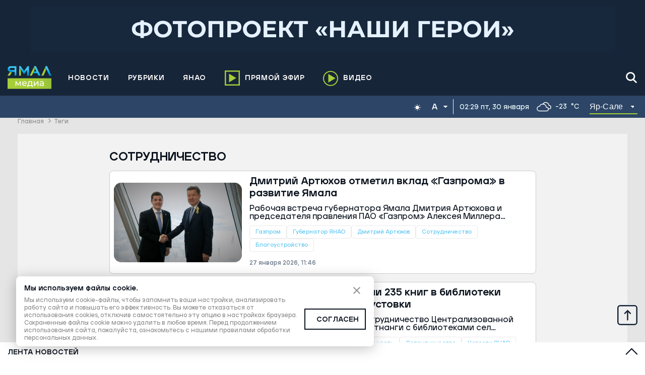

--- FILE ---
content_type: text/html; charset=utf-8
request_url: https://yamal-media.ru/tag/sotrudnichestvo
body_size: 62481
content:
<!DOCTYPE html><html><head><meta charSet="utf-8"/><meta name="Petal-Search-site-verification" content="1715000db4"/><script>window.yaContextCb = window.yaContextCb || []</script><script type="text/javascript">!function(){var t=document.createElement(&quot;script&quot;);t.type=&quot;text/javascript&quot;,t.async=!0,t.src=&#x27;https://vk.com/js/api/openapi.js?169&#x27;,t.onload=function(){VK.Retargeting.Init(&quot;VK-RTRG-1405194-dzdCO&quot;),VK.Retargeting.Hit()},document.head.appendChild(t)}();</script><noscript><div><img src="https://top-fwz1.mail.ru/counter?id=3347171;js=na" style="position:absolute;left:-9999px" alt="http://Top.Mail.Ru "/></div></noscript><script>
      new Image().src = &quot;https://counter.yadro.ru/hit?r&quot;+
      escape(document.referrer)+((typeof(screen)==&quot;undefined&quot;)?&quot;&quot;:
      &quot;;s&quot;+screen.width+&quot;*&quot;+screen.height+&quot;*&quot;+(screen.colorDepth?
      screen.colorDepth:screen.pixelDepth))+&quot;;u&quot;+escape(document.URL)+
      &quot;;h&quot;+escape(document.title.substring(0,150))+
      &quot;;&quot;+Math.random();
    </script><link rel="icon" href="/favicon.ico" itemProp="icon"/><meta name="viewport" content="width=device-width, initial-scale=1.0, maximum-scale=1.0, user-scalable=no" itemProp="meta-viewport"/><meta property="og:site_name" content="Ямал-Медиа"/><link rel="canonical" href="https://yamal-media.ru/tag/sotrudnichestvo"/><title>Сотрудничество — Новости по тегам - Ямал-Медиа</title><meta name="description" content="«Ямал-Медиа» — главный информационный ресурс региона. Подборка тегов."/><script type="application/ld+json">{"@context":"https://schema.org","@graph":[{"@type":["WebPage","CollectionPage"],"@id":"https://yamal-media.ru/tag/sotrudnichestvo#webpage","url":"https://yamal-media.ru/tag/sotrudnichestvo","publisher":{"@id":"https://yamal-media.ru/#organization"},"inLanguage":"ru-RU","datePublished":"2021-01-07T00:00+00:00","dateModified":"2026-01-27T11:46+00:00","description":"Последние новости и статьи по теме продукты на сайте «Ямал-Медиа».","breadcrumb":{"@type":"BreadcrumbList","@id":"https://yamal-media.ru/tag/sotrudnichestvo#breadcrumblist","itemListElement":[{"@type":"ListItem","position":1,"item":{"@type":"WebPage","@id":"https://yamal-media.ru/#webpage","url":"/","name":"Главная"}},{"@type":"ListItem","position":2,"item":{"@type":"WebPage","@id":"https://yamal-media.ru/tag#webpage","url":"/tag","name":"Теги"}}]},"potentialAction":[{"@type":"ReadAction","target":["https://yamal-media.ru/tag/sotrudnichestvo"]}],"mainEntity":{"@type":"ItemList","itemListElement":[{"@type":"ListItem","position":1,"item":{"@type":"NewsArticle","@id":"https://yamal-media.ru/news/dmitrij-artjuhov-i-aleksej-miller#article","url":"https://yamal-media.ru/news/dmitrij-artjuhov-i-aleksej-miller","author":{"@id":"https://yamal-media.ru/author/87#person","url":"https://yamal-media.ru/author/87","name":"Надежда Петровская","description":"Надежда Петровская — автор «Ямал Медиа». На этой странице вы найдете короткую биографию журналиста, а также всего его материалы на сайте «Ямал Медиа»"},"headline":"Дмитрий Артюхов отметил вклад «Газпрома» в развитие Ямала","image":"https://yamal-media.ru/images/insecure/rs:fill-down:1920:1080/aHR0cHM6Ly9zdG9yYWdlLnlhbmRleGNsb3VkLm5ldC95bS1zaXRlcy1zdGF0aWMvYjM2YTAyYzQtOTQwLndlYnA.webp","dateModified":"2026-01-27T12:44+00:00","publisher":{"@id":"https://yamal-media.ru/#organization"}}},{"@type":"ListItem","position":2,"item":{"@type":"NewsArticle","@id":"https://yamal-media.ru/news/labytnangovtsy-otpravili-235-knig-v-biblioteki-hlebodarovki-i-zlatoustovki#article","url":"https://yamal-media.ru/news/labytnangovtsy-otpravili-235-knig-v-biblioteki-hlebodarovki-i-zlatoustovki","author":{"@id":"https://yamal-media.ru/author/330#person","url":"https://yamal-media.ru/author/330","name":"Ирина Гусакова","description":"Ирина Гусакова — автор «Ямал Медиа». На этой странице вы найдете короткую биографию журналиста, а также всего его материалы на сайте «Ямал Медиа»"},"headline":"Лабытнангцы отправили 235 книг в библиотеки Хлебодаровки и Златоустовки","image":"https://yamal-media.ru/images/insecure/rs:fill-down:1920:1080/aHR0cHM6Ly9zdG9yYWdlLnlhbmRleGNsb3VkLm5ldC95bS1zaXRlcy1zdGF0aWMvYjk4NDllZWMtOGY2LndlYnA.webp","dateModified":"2026-01-13T04:14+00:00","publisher":{"@id":"https://yamal-media.ru/#organization"}}},{"@type":"ListItem","position":3,"item":{"@type":"NewsArticle","@id":"https://yamal-media.ru/news/jamal-dogovorilsja-o-sotrudnichestve-s-severneftegazpromom-do-2030-goda#article","url":"https://yamal-media.ru/news/jamal-dogovorilsja-o-sotrudnichestve-s-severneftegazpromom-do-2030-goda","author":{"@id":"https://yamal-media.ru/author/261#person","url":"https://yamal-media.ru/author/261","name":"Григорий Орлов","description":"Григорий Орлов — автор «Ямал Медиа». На этой странице вы найдете короткую биографию журналиста, а также всего его материалы на сайте «Ямал Медиа»"},"headline":"Ямал договорился о сотрудничестве с «Севернефтегазпромом» до 2030 года","image":"https://yamal-media.ru/images/insecure/rs:fill-down:1920:1080/aHR0cHM6Ly9zdG9yYWdlLnlhbmRleGNsb3VkLm5ldC95bS1zaXRlcy1zdGF0aWMvMDExNDY5YWYtNDg1LndlYnA.webp","dateModified":"2025-12-27T07:06+00:00","publisher":{"@id":"https://yamal-media.ru/#organization"}}},{"@type":"ListItem","position":4,"item":{"@type":"NewsArticle","@id":"https://yamal-media.ru/news/hmao-usilit-koordinatsiju-s-jamalom-po-neftegazovym-proektam#article","url":"https://yamal-media.ru/news/hmao-usilit-koordinatsiju-s-jamalom-po-neftegazovym-proektam","author":{"@id":"https://yamal-media.ru/author/87#person","url":"https://yamal-media.ru/author/87","name":"Надежда Петровская","description":"Надежда Петровская — автор «Ямал Медиа». На этой странице вы найдете короткую биографию журналиста, а также всего его материалы на сайте «Ямал Медиа»"},"headline":"ХМАО усилит координацию с Ямалом по нефтегазовым проектам","image":"https://yamal-media.ru/images/insecure/rs:fill-down:1920:1080/aHR0cHM6Ly9zdG9yYWdlLnlhbmRleGNsb3VkLm5ldC95bS1zaXRlcy1zdGF0aWMvMWZmZmYwYTUtNTljLndlYnA.webp","dateModified":"2025-12-23T14:54+00:00","publisher":{"@id":"https://yamal-media.ru/#organization"}}},{"@type":"ListItem","position":5,"item":{"@type":"NewsArticle","@id":"https://yamal-media.ru/news/gubernator-artjuhov-poblagodaril-gazprom-neft-za-osoboe-otnoshenie-k-jamalu#article","url":"https://yamal-media.ru/news/gubernator-artjuhov-poblagodaril-gazprom-neft-za-osoboe-otnoshenie-k-jamalu","author":{"@id":"https://yamal-media.ru/author/87#person","url":"https://yamal-media.ru/author/87","name":"Надежда Петровская","description":"Надежда Петровская — автор «Ямал Медиа». На этой странице вы найдете короткую биографию журналиста, а также всего его материалы на сайте «Ямал Медиа»"},"headline":"Губернатор Артюхов поблагодарил «Газпром нефть» за особое отношение к Ямалу","image":"https://yamal-media.ru/images/insecure/rs:fill-down:1920:1080/aHR0cHM6Ly9zdG9yYWdlLnlhbmRleGNsb3VkLm5ldC95bS1zaXRlcy1zdGF0aWMvYjcwNDY1NjktNmE0LndlYnA.webp","dateModified":"2025-12-22T10:38+00:00","publisher":{"@id":"https://yamal-media.ru/#organization"}}},{"@type":"ListItem","position":6,"item":{"@type":"NewsArticle","@id":"https://yamal-media.ru/news/bolee-2-tysjach-semej-jamala-pereehali-v-novye-kvartiry#article","url":"https://yamal-media.ru/news/bolee-2-tysjach-semej-jamala-pereehali-v-novye-kvartiry","author":{"@id":"https://yamal-media.ru/author/170#person","url":"https://yamal-media.ru/author/170","name":"Ольга Гавриш","description":"Ольга Гавриш — автор «Ямал Медиа». На этой странице вы найдете короткую биографию журналиста, а также всего его материалы на сайте «Ямал Медиа»"},"headline":"Более 2 тысяч семей Ямала переехали в новые квартиры из «авариек»","image":"https://yamal-media.ru/images/insecure/rs:fill-down:1920:1080/aHR0cHM6Ly9zdG9yYWdlLnlhbmRleGNsb3VkLm5ldC95bS1zaXRlcy1zdGF0aWMvZGMwMDY4YTItOWFhLndlYnA.webp","dateModified":"2025-12-02T14:49+00:00","publisher":{"@id":"https://yamal-media.ru/#organization"}}},{"@type":"ListItem","position":7,"item":{"@type":"NewsArticle","@id":"https://yamal-media.ru/news/s-15-sentjabrja-kitaj-zapustit-probnyj-bezvizovyj-rezhim-dlja-rossijan-shkolniki-jamala-rasskazali-o-stazhirovke-v-knr#article","url":"https://yamal-media.ru/news/s-15-sentjabrja-kitaj-zapustit-probnyj-bezvizovyj-rezhim-dlja-rossijan-shkolniki-jamala-rasskazali-o-stazhirovke-v-knr","author":{"@id":"https://yamal-media.ru/author/258#person","url":"https://yamal-media.ru/author/258","name":"Ольга Максимова","description":"Ольга Максимова — автор «Ямал Медиа». На этой странице вы найдете короткую биографию журналиста, а также всего его материалы на сайте «Ямал Медиа»"},"headline":"С 15 сентября Китай запустит пробный безвизовый режим для россиян. Школьники Ямала рассказали о стажировке в КНР","image":"https://yamal-media.ru/images/insecure/rs:fill-down:1920:1080/aHR0cHM6Ly9zdG9yYWdlLnlhbmRleGNsb3VkLm5ldC95bS1zaXRlcy1zdGF0aWMvN2ZmNTJjMDItNzIyLndlYnA.webp","dateModified":"2025-09-02T07:44+00:00","publisher":{"@id":"https://yamal-media.ru/#organization"}}},{"@type":"ListItem","position":8,"item":{"@type":"NewsArticle","@id":"https://yamal-media.ru/news/shos-2025-chto-reshat-lidery-gosudarstv-evrazii-na-sammite-v-tjantszine#article","url":"https://yamal-media.ru/news/shos-2025-chto-reshat-lidery-gosudarstv-evrazii-na-sammite-v-tjantszine","author":{"@id":"https://yamal-media.ru/author/80#person","url":"https://yamal-media.ru/author/80","name":"Александра Максимова","description":"Александра Максимова — автор «Ямал Медиа». На этой странице вы найдете короткую биографию журналиста, а также всего его материалы на сайте «Ямал Медиа»"},"headline":"Саммит ШОС 2025 в Китае: какие страны участвуют и что решат лидеры","image":"https://yamal-media.ru/images/insecure/rs:fill-down:1920:1080/aHR0cHM6Ly9zdG9yYWdlLnlhbmRleGNsb3VkLm5ldC95bS1zaXRlcy1zdGF0aWMvYmYzZGIwMWMtYTUwLndlYnA.webp","dateModified":"2025-08-28T16:13+00:00","publisher":{"@id":"https://yamal-media.ru/#organization"}}},{"@type":"ListItem","position":9,"item":{"@type":"NewsArticle","@id":"https://yamal-media.ru/news/purovskij-i-tazovskij-rajony-reshili-ukrepit-sotrudnichestvo#article","url":"https://yamal-media.ru/news/purovskij-i-tazovskij-rajony-reshili-ukrepit-sotrudnichestvo","author":{"@id":"https://yamal-media.ru/author/87#person","url":"https://yamal-media.ru/author/87","name":"Надежда Петровская","description":"Надежда Петровская — автор «Ямал Медиа». На этой странице вы найдете короткую биографию журналиста, а также всего его материалы на сайте «Ямал Медиа»"},"headline":"Пуровский и Тазовский районы решили укрепить сотрудничество","image":"https://yamal-media.ru/images/insecure/rs:fill-down:1920:1080/aHR0cHM6Ly9zdG9yYWdlLnlhbmRleGNsb3VkLm5ldC95bS1zaXRlcy1zdGF0aWMvZGNjZWJkN2ItNmJmLndlYnA.webp","dateModified":"2025-08-24T06:04+00:00","publisher":{"@id":"https://yamal-media.ru/#organization"}}},{"@type":"ListItem","position":10,"item":{"@type":"NewsArticle","@id":"https://yamal-media.ru/news/putin-interesy-v-arktike-mogut-obedinit-rossiju-i-ssha#article","url":"https://yamal-media.ru/news/putin-interesy-v-arktike-mogut-obedinit-rossiju-i-ssha","author":{"@id":"https://yamal-media.ru/author/265#person","url":"https://yamal-media.ru/author/265","name":"Альбина Астахова","description":"Альбина Астахова — автор «Ямал Медиа». На этой странице вы найдете короткую биографию журналиста, а также всего его материалы на сайте «Ямал Медиа»"},"headline":"Путин: интересы в Арктике и на Аляске могут объединить Россию и США","image":"https://yamal-media.ru/images/insecure/rs:fill-down:1920:1080/aHR0cHM6Ly9zdG9yYWdlLnlhbmRleGNsb3VkLm5ldC95bS1zaXRlcy1zdGF0aWMvN2Y3NjNkZjctMGNjLndlYnA.webp","dateModified":"2025-08-23T00:54+00:00","publisher":{"@id":"https://yamal-media.ru/#organization"}}},{"@type":"ListItem","position":11,"item":{"@type":"NewsArticle","@id":"https://yamal-media.ru/news/putin-nazval-prezidenta-laosa-blizkim-drugom-rf#article","url":"https://yamal-media.ru/news/putin-nazval-prezidenta-laosa-blizkim-drugom-rf","author":{"@id":"https://yamal-media.ru/author/318#person","url":"https://yamal-media.ru/author/318","name":"Екатерина Кожевникова","description":"Екатерина Кожевникова — автор «Ямал Медиа». На этой странице вы найдете короткую биографию журналиста, а также всего его материалы на сайте «Ямал Медиа»"},"headline":"Путин назвал президента Лаоса близким другом страны","image":"https://yamal-media.ru/images/insecure/rs:fill-down:1920:1080/aHR0cHM6Ly9zdG9yYWdlLnlhbmRleGNsb3VkLm5ldC95bS1zaXRlcy1zdGF0aWMvZjU4ZGIxNWItYmYwLndlYnA.webp","dateModified":"2025-07-31T12:50+00:00","publisher":{"@id":"https://yamal-media.ru/#organization"}}},{"@type":"ListItem","position":12,"item":{"@type":"NewsArticle","@id":"https://yamal-media.ru/news/rossija-podpisala-vazhnoe-soglashenie-o-voennom-sotrudnichestve-s-beninom#article","url":"https://yamal-media.ru/news/rossija-podpisala-vazhnoe-soglashenie-o-voennom-sotrudnichestve-s-beninom","author":{"@id":"https://yamal-media.ru/author/318#person","url":"https://yamal-media.ru/author/318","name":"Екатерина Кожевникова","description":"Екатерина Кожевникова — автор «Ямал Медиа». На этой странице вы найдете короткую биографию журналиста, а также всего его материалы на сайте «Ямал Медиа»"},"headline":"Россия подпишет важное соглашение о военном сотрудничестве с Бенином","image":"https://yamal-media.ru/images/insecure/rs:fill-down:1920:1080/aHR0cHM6Ly9zdG9yYWdlLnlhbmRleGNsb3VkLm5ldC95bS1zaXRlcy1zdGF0aWMvZDNiYmM4MzItOGIxLndlYnA.webp","dateModified":"2025-07-30T05:48+00:00","publisher":{"@id":"https://yamal-media.ru/#organization"}}},{"@type":"ListItem","position":13,"item":{"@type":"NewsArticle","@id":"https://yamal-media.ru/news/jamal-i-minsk-dogovorilis-o-sotrudnichestve#article","url":"https://yamal-media.ru/news/jamal-i-minsk-dogovorilis-o-sotrudnichestve","author":{"@id":"https://yamal-media.ru/author/330#person","url":"https://yamal-media.ru/author/330","name":"Ирина Гусакова","description":"Ирина Гусакова — автор «Ямал Медиа». На этой странице вы найдете короткую биографию журналиста, а также всего его материалы на сайте «Ямал Медиа»"},"headline":"Ямал и Минск договорились об обмене опытом","image":"https://yamal-media.ru/images/insecure/rs:fill-down:1920:1080/aHR0cHM6Ly9zdG9yYWdlLnlhbmRleGNsb3VkLm5ldC95bS1zaXRlcy1zdGF0aWMvMmQxN2ZlYmUtZTQ3LndlYnA.webp","dateModified":"2025-06-27T12:45+00:00","publisher":{"@id":"https://yamal-media.ru/#organization"}}},{"@type":"ListItem","position":14,"item":{"@type":"NewsArticle","@id":"https://yamal-media.ru/news/kurs-po-faktchekingu-borba-s-fejkami-vyhodit-na-novyj-uroven#article","url":"https://yamal-media.ru/news/kurs-po-faktchekingu-borba-s-fejkami-vyhodit-na-novyj-uroven","author":{"@id":"https://yamal-media.ru/author/2#person","url":"https://yamal-media.ru/author/2","name":" «Ямал-Медиа»","description":" «Ямал-Медиа» — автор «Ямал Медиа». На этой странице вы найдете короткую биографию журналиста, а также всего его материалы на сайте «Ямал Медиа»"},"headline":"Курс по фактчекингу: борьба с фейками выходит на новый уровень","image":"https://yamal-media.ru/images/insecure/rs:fill-down:1920:1080/aHR0cHM6Ly9zdG9yYWdlLnlhbmRleGNsb3VkLm5ldC95bS1zaXRlcy1zdGF0aWMvM2UwMWZjZDktMDAyLndlYnA.webp","dateModified":"2025-06-23T07:22+00:00","publisher":{"@id":"https://yamal-media.ru/#organization"}}},{"@type":"ListItem","position":15,"item":{"@type":"NewsArticle","@id":"https://yamal-media.ru/news/abhazija-zajavila-ob-ukreplenii-sotrudnichestva-s-rossiej-na-fone-konfliktov#article","url":"https://yamal-media.ru/news/abhazija-zajavila-ob-ukreplenii-sotrudnichestva-s-rossiej-na-fone-konfliktov","author":{"@id":"https://yamal-media.ru/author/318#person","url":"https://yamal-media.ru/author/318","name":"Екатерина Кожевникова","description":"Екатерина Кожевникова — автор «Ямал Медиа». На этой странице вы найдете короткую биографию журналиста, а также всего его материалы на сайте «Ямал Медиа»"},"headline":"Абхазия заявила об укреплении сотрудничества с Россией на фоне конфликтов","image":"https://yamal-media.ru/images/insecure/rs:fill-down:1920:1080/aHR0cHM6Ly9zdG9yYWdlLnlhbmRleGNsb3VkLm5ldC95bS1zaXRlcy1zdGF0aWMvY2FhMjM5ZmItZWM3LndlYnA.webp","dateModified":"2025-06-21T06:30+00:00","publisher":{"@id":"https://yamal-media.ru/#organization"}}},{"@type":"ListItem","position":16,"item":{"@type":"NewsArticle","@id":"https://yamal-media.ru/news/jamala-zakljuchil-soglashenie-s-ano-kreativnaja-ekonomika-na-poljah-pmef#article","url":"https://yamal-media.ru/news/jamala-zakljuchil-soglashenie-s-ano-kreativnaja-ekonomika-na-poljah-pmef","author":{"@id":"https://yamal-media.ru/author/87#person","url":"https://yamal-media.ru/author/87","name":"Надежда Петровская","description":"Надежда Петровская — автор «Ямал Медиа». На этой странице вы найдете короткую биографию журналиста, а также всего его материалы на сайте «Ямал Медиа»"},"headline":"Ямал заключил соглашение с АНО «Креативная экономика» на полях ПМЭФ-2025","image":"https://yamal-media.ru/images/insecure/rs:fill-down:1920:1080/aHR0cHM6Ly9zdG9yYWdlLnlhbmRleGNsb3VkLm5ldC95bS1zaXRlcy1zdGF0aWMvNmYzNmJmOTMtMDQ4LndlYnA.webp","dateModified":"2025-06-20T07:38+00:00","publisher":{"@id":"https://yamal-media.ru/#organization"}}},{"@type":"ListItem","position":17,"item":{"@type":"NewsArticle","@id":"https://yamal-media.ru/news/glava-minoborony-frg-pistorius-pribyl-s-neobjavlennym-vizitom-v-kiev#article","url":"https://yamal-media.ru/news/glava-minoborony-frg-pistorius-pribyl-s-neobjavlennym-vizitom-v-kiev","author":{"@id":"https://yamal-media.ru/author/318#person","url":"https://yamal-media.ru/author/318","name":"Екатерина Кожевникова","description":"Екатерина Кожевникова — автор «Ямал Медиа». На этой странице вы найдете короткую биографию журналиста, а также всего его материалы на сайте «Ямал Медиа»"},"headline":"Глава Минобороны ФРГ Писториус внезапно прилетел в Киев","image":"https://yamal-media.ru/images/insecure/rs:fill-down:1920:1080/aHR0cHM6Ly9zdG9yYWdlLnlhbmRleGNsb3VkLm5ldC95bS1zaXRlcy1zdGF0aWMvNzQyMjA3NWEtYzVmLndlYnA.webp","dateModified":"2025-06-12T09:10+00:00","publisher":{"@id":"https://yamal-media.ru/#organization"}}},{"@type":"ListItem","position":18,"item":{"@type":"NewsArticle","@id":"https://yamal-media.ru/news/rossija-denonsirovala-soglashenie-s-tremja-stranami-po-barentsevu-morju#article","url":"https://yamal-media.ru/news/rossija-denonsirovala-soglashenie-s-tremja-stranami-po-barentsevu-morju","author":{"@id":"https://yamal-media.ru/author/257#person","url":"https://yamal-media.ru/author/257","name":"Марина Архипова","description":"Марина Архипова — автор «Ямал Медиа». На этой странице вы найдете короткую биографию журналиста, а также всего его материалы на сайте «Ямал Медиа»"},"headline":"Россия денонсировала соглашение с тремя странами по Баренцеву региону","image":"https://yamal-media.ru/images/insecure/rs:fill-down:1920:1080/aHR0cHM6Ly9zdG9yYWdlLnlhbmRleGNsb3VkLm5ldC95bS1zaXRlcy1zdGF0aWMvNmQxYWMzNDMtMjliLndlYnA.webp","dateModified":"2025-04-18T19:35+00:00","publisher":{"@id":"https://yamal-media.ru/#organization"}}},{"@type":"ListItem","position":19,"item":{"@type":"NewsArticle","@id":"https://yamal-media.ru/news/v-nadyme-ustanovjat-podemnik-dlja-lyzhnikov-i-otkrojut-kinologicheskij-park#article","url":"https://yamal-media.ru/news/v-nadyme-ustanovjat-podemnik-dlja-lyzhnikov-i-otkrojut-kinologicheskij-park","author":{"@id":"https://yamal-media.ru/author/177#person","url":"https://yamal-media.ru/author/177","name":"Виктория Игорева","description":"Виктория Игорева — автор «Ямал Медиа». На этой странице вы найдете короткую биографию журналиста, а также всего его материалы на сайте «Ямал Медиа»"},"headline":"В Надыме установят подъемник для лыжников и откроют кинологический парк","image":"https://yamal-media.ru/images/insecure/rs:fill-down:1920:1080/aHR0cHM6Ly9zdG9yYWdlLnlhbmRleGNsb3VkLm5ldC95bS1zaXRlcy1zdGF0aWMvZmU3ZDQ0YzktOTVjLndlYnA.webp","dateModified":"2025-04-15T07:34+00:00","publisher":{"@id":"https://yamal-media.ru/#organization"}}},{"@type":"ListItem","position":20,"item":{"@type":"NewsArticle","@id":"https://yamal-media.ru/news/jamal-dogovorilsja-o-sotrudnichestve-s-natsionalnym-tsentrom-istoricheskoj-pamjati#article","url":"https://yamal-media.ru/news/jamal-dogovorilsja-o-sotrudnichestve-s-natsionalnym-tsentrom-istoricheskoj-pamjati","author":{"@id":"https://yamal-media.ru/author/87#person","url":"https://yamal-media.ru/author/87","name":"Надежда Петровская","description":"Надежда Петровская — автор «Ямал Медиа». На этой странице вы найдете короткую биографию журналиста, а также всего его материалы на сайте «Ямал Медиа»"},"headline":"Ямал договорился о сотрудничестве с Национальным центром исторической памяти","image":"https://yamal-media.ru/images/insecure/rs:fill-down:1920:1080/aHR0cHM6Ly9zdG9yYWdlLnlhbmRleGNsb3VkLm5ldC95bS1zaXRlcy1zdGF0aWMvOGM1YThkNzItMjI4LndlYnA.webp","dateModified":"2025-04-14T09:35+00:00","publisher":{"@id":"https://yamal-media.ru/#organization"}}}]},"isPartOf":{"@type":"WebSite","@id":"https://yamal-media.ru/#website","url":"https://yamal-media.ru/","name":"Ямал-Медиа","description":"«Ямал-Медиа» — главный информационный ресурс региона. Освещаем ключевые события в ЯНАО, России и мире. Объединяем Ямал новостной картиной дня.","inLanguage":"ru-RU","copyrightHolder":{"@id":"https://yamal-media.ru/#organization"},"publisher":{"@type":"Organization","@id":"https://yamal-media.ru/#organization","name":"Ямал-Медиа","url":"https://yamal-media.ru/","sameAs":["https://vk.com/yamalregion","https://ok.ru/yamalregion","https://www.facebook.com/1arctic.tv/","https://www.instagram.com/1arctic_tv/","https://twitter.com/yamalregion","https://www.youtube.com/channel/UCDAnB2VOhmpeNF6wN6eimQA","https://zen.yandex.ru/yamalregion"],"logo":{"@type":"ImageObject","@id":"https://yamal-media.ru/#logo","inLanguage":"ru-RU","url":"https://yamal-media.ru/img/logo.png","contentUrl":"https://yamal-media.ru/img/logo.png","width":500,"height":209,"caption":"Ямал-Медиа"},"image":{"@id":"https://yamal-media.ru/#logo"},"description":"«Ямал-Медиа» — холдинг, который формирует индустрию медиа на Ямале более 20 лет. На сегодня сфера деятельности компании охватывает все сегменты: телевидение, радио, пресса, цифровая среда, производство контента, собственное издательство и продажи рекламы.","legalName":"Ямал-Медиа"}}}]}</script><meta name="next-head-count" content="13"/><link rel="preload" href="/_next/static/css/4234856f9de5cbec.css" as="style"/><link rel="stylesheet" href="/_next/static/css/4234856f9de5cbec.css" data-n-g=""/><link rel="preload" href="/_next/static/css/4b86accf5c6c4f67.css" as="style"/><link rel="stylesheet" href="/_next/static/css/4b86accf5c6c4f67.css" data-n-p=""/><noscript data-n-css=""></noscript><script defer="" nomodule="" src="/_next/static/chunks/polyfills-c67a75d1b6f99dc8.js"></script><script src="/_next/static/chunks/webpack-d4c573640d9d9e91.js" defer=""></script><script src="/_next/static/chunks/framework-4ed89e9640adfb9e.js" defer=""></script><script src="/_next/static/chunks/main-7aa31980e1aabc48.js" defer=""></script><script src="/_next/static/chunks/pages/_app-bc6b05d64124eaee.js" defer=""></script><script src="/_next/static/chunks/6412-fa828ef5df3669df.js" defer=""></script><script src="/_next/static/chunks/pages/tag/%5Bslug%5D-1e5d970803c89a80.js" defer=""></script><script src="/_next/static/ZNa-osquvClAMonzR0Cx9/_buildManifest.js" defer=""></script><script src="/_next/static/ZNa-osquvClAMonzR0Cx9/_ssgManifest.js" defer=""></script></head><body><script>(function() {
    function setInitialColorMode() {
    function getInitialColorMode() {
        const preference = window.localStorage.getItem("theme");
        const hasExplicitPreference = typeof preference === "string";
        if (hasExplicitPreference) {
            return preference;
        }
        const mediaQuery = "(prefers-color-scheme: dark)";
        const mql = window.matchMedia(mediaQuery);
        const hasImplicitPreference = typeof mql.matches === "boolean";
        if (hasImplicitPreference) {
            return mql.matches ? "dark" : "light";
        }
        return "light";
    }
    const colorMode = getInitialColorMode();
    const root = document.documentElement;
    root.style.setProperty("--initial-color-mode", colorMode);
    if (colorMode === "dark") document.documentElement.setAttribute("data-theme", "dark");
}
    setInitialColorMode();
})()
</script><div id="__next"><header class="Paper_paper__An0ML  Paper_prussian-blue__qNOk4 header_Header__C6gnN header_small__CLEaL || &#x27;&#x27;}"><aside class="header_Reclam__Rg4GT"><div class="container"></div></aside><div class="container"><div class="header_HeaderMiddle__lXmjk header_small__CLEaL"><div class="header_WrapMiddleNav__WWpPX"><a class="header_Logo__XItS6" href="/" aria-label="Logo"><svg width="88" height="46" fill="none" xmlns="http://www.w3.org/2000/svg"><path d="M26.59 1.489v17.823h-3.581V.46h2.84l.74 1.029z" fill="url(#logo_svg__paint0_linear)"></path><path d="M39.638.46l-.782 1.07-6.092 8.438L26.59 1.49 25.849.46h-2.84v2.223l3.58 5.021 6.175 8.644 6.092-8.603v11.567h3.58V.46h-2.798z" fill="url(#logo_svg__paint1_linear)"></path><path d="M9.179 11.697L4.445 19.31H0l4.816-7.738c.37.083.7.124 1.07.124h3.293z" fill="url(#logo_svg__paint2_linear)"></path><path d="M5.885.377a5.692 5.692 0 00-5.68 5.68c0 2.758 1.976 5.063 4.569 5.557.37.083.7.124 1.07.124h8.15v7.573h3.58V.46L5.886.377zm8.109 7.862H6.379a2.17 2.17 0 01-2.181-2.181 2.17 2.17 0 012.181-2.182h7.615V8.24z" fill="url(#logo_svg__paint3_linear)"></path><path d="M79.152 1.777L77.3 5.852l-.247.535-5.845 12.883h-4.157l7.944-17.493.082-.247.453-.988h3.046l.453.988.123.247z" fill="url(#logo_svg__paint4_linear)"></path><path d="M87.055 19.27h-4.157L77.053 6.387l-.247-.535-1.81-4.075.081-.247.453-.988h3.046l.453.988.123.247 7.903 17.493z" fill="url(#logo_svg__paint5_linear)"></path><path d="M56.802 1.489l-2.058 4.28-6.545 13.46h-4.157l8.603-17.74.493-1.029h3.211l.453 1.029z" fill="url(#logo_svg__paint6_linear)"></path><path d="M65.404 19.229l-8.602-17.74-.453-1.03h-3.21l-.494 1.03 2.099 4.28 2.552 5.31H52.15l-1.73 3.499h8.604l2.222 4.65h4.157z" fill="url(#logo_svg__paint7_linear)"></path><path d="M87.055 24.493H0v21.13h87.055v-21.13z" fill="url(#logo_svg__paint8_linear)"></path><path d="M26.369 30.41v9.297h-1.522V32.86l-3.465 5.747h-.76l-3.466-5.747v6.846h-1.521V30.41h1.775l3.634 6.339 3.803-6.34h1.522zM38.033 35.65h-7.607c.085.845.507 1.521 1.099 1.944.592.507 1.352.76 2.282.76 1.099 0 2.028-.338 2.705-1.098l.93 1.099c-.423.507-.93.845-1.606 1.098-.677.254-1.268.423-2.029.423-1.014 0-1.86-.17-2.62-.592-.76-.422-1.353-.93-1.775-1.69-.423-.76-.592-1.522-.592-2.451 0-.93.17-1.69.592-2.451.422-.761.93-1.268 1.69-1.69.677-.423 1.522-.592 2.367-.592s1.69.169 2.367.591c.676.423 1.267.93 1.605 1.69.423.761.592 1.522.592 2.536v.423zm-6.593-3.127c-.507.507-.845 1.098-.93 1.944h5.917a3.246 3.246 0 00-.93-1.944c-.507-.508-1.183-.761-2.028-.761s-1.521.254-2.029.76zM50.033 38.27v3.634h-1.605v-2.197h-7.776v2.197h-1.606V38.27h.507c.592 0 1.014-.423 1.268-1.268.253-.845.338-1.944.422-3.465l.17-3.127h7.268v7.86h1.352zm-7.606-1.69c-.17.76-.423 1.352-.761 1.69h5.24v-6.339H42.85l-.084 1.775c-.085 1.183-.17 2.113-.338 2.874zM52.232 30.41h1.69v6.761l5.748-6.761h1.521v9.297h-1.69v-6.762l-5.747 6.762h-1.522V30.41zM70.741 31.255c.676.676 1.014 1.605 1.014 2.873v5.663H70.15v-1.268c-.254.423-.677.76-1.184 1.014-.507.254-1.183.339-1.86.339-1.013 0-1.858-.254-2.535-.761a2.572 2.572 0 01-.93-2.029c0-.845.339-1.521.93-1.944.592-.507 1.522-.76 2.874-.76h2.705v-.338c0-.761-.17-1.268-.677-1.69-.422-.423-1.014-.592-1.859-.592-.592 0-1.099.084-1.606.253-.507.17-1.014.423-1.352.76l-.676-1.267c.507-.423 1.014-.676 1.69-.93.676-.253 1.352-.338 2.113-.338 1.268.085 2.282.423 2.958 1.015zm-1.69 6.846a1.999 1.999 0 001.014-1.184V35.65h-2.62c-1.437 0-2.113.507-2.113 1.436 0 .508.169.846.507 1.1.338.253.845.422 1.522.422.676 0 1.183-.17 1.69-.507z" fill="#fff"></path><defs><linearGradient id="logo_svg__paint0_linear" x1="26.86" y1="8.46" x2="22.11" y2="11.786" gradientUnits="userSpaceOnUse"><stop offset="0.007" stop-color="#619740"></stop><stop offset="0.195" stop-color="#83AF3E"></stop><stop offset="0.362" stop-color="#9CC43A"></stop><stop offset="0.465" stop-color="#A6CE39"></stop></linearGradient><linearGradient id="logo_svg__paint1_linear" x1="37.461" y1="-7.68" x2="31.096" y2="15.982" gradientUnits="userSpaceOnUse"><stop offset="0.539" stop-color="#3BC6F3"></stop><stop offset="0.633" stop-color="#30BDED"></stop><stop offset="0.787" stop-color="#00AAE2"></stop><stop offset="0.98" stop-color="#008ED1"></stop><stop offset="0.993" stop-color="#008DD0"></stop></linearGradient><linearGradient id="logo_svg__paint2_linear" x1="4.591" y1="11.724" x2="4.591" y2="19.447" gradientUnits="userSpaceOnUse"><stop offset="0.007" stop-color="#619740"></stop><stop offset="0.195" stop-color="#83AF3E"></stop><stop offset="0.362" stop-color="#9CC43A"></stop><stop offset="0.465" stop-color="#A6CE39"></stop></linearGradient><linearGradient id="logo_svg__paint3_linear" x1="17.625" y1="-0.937" x2="6.832" y2="14.838" gradientUnits="userSpaceOnUse"><stop offset="0.539" stop-color="#3BC6F3"></stop><stop offset="0.633" stop-color="#30BDED"></stop><stop offset="0.787" stop-color="#00AAE2"></stop><stop offset="0.98" stop-color="#008ED1"></stop><stop offset="0.993" stop-color="#008DD0"></stop></linearGradient><linearGradient id="logo_svg__paint4_linear" x1="77.86" y1="6.23" x2="68.692" y2="13.737" gradientUnits="userSpaceOnUse"><stop offset="0" stop-color="#619740"></stop><stop offset="0.19" stop-color="#83AF3E"></stop><stop offset="0.361" stop-color="#9CC43A"></stop><stop offset="0.465" stop-color="#A6CE39"></stop></linearGradient><linearGradient id="logo_svg__paint5_linear" x1="85.142" y1="-3.458" x2="79.469" y2="15.776" gradientUnits="userSpaceOnUse"><stop offset="0.539" stop-color="#3BC6F3"></stop><stop offset="0.633" stop-color="#30BDED"></stop><stop offset="0.787" stop-color="#00AAE2"></stop><stop offset="0.98" stop-color="#008ED1"></stop><stop offset="0.993" stop-color="#008DD0"></stop></linearGradient><linearGradient id="logo_svg__paint6_linear" x1="55.23" y1="5.372" x2="47.62" y2="12.844" gradientUnits="userSpaceOnUse"><stop offset="0.007" stop-color="#619740"></stop><stop offset="0.195" stop-color="#83AF3E"></stop><stop offset="0.362" stop-color="#9CC43A"></stop><stop offset="0.465" stop-color="#A6CE39"></stop></linearGradient><linearGradient id="logo_svg__paint7_linear" x1="66.081" y1="-0.397" x2="53.489" y2="18.56" gradientUnits="userSpaceOnUse"><stop offset="0.539" stop-color="#3BC6F3"></stop><stop offset="0.633" stop-color="#30BDED"></stop><stop offset="0.787" stop-color="#00AAE2"></stop><stop offset="0.98" stop-color="#008ED1"></stop><stop offset="0.993" stop-color="#008DD0"></stop></linearGradient><linearGradient id="logo_svg__paint8_linear" x1="-33.931" y1="44.039" x2="143.627" y2="18.967" gradientUnits="userSpaceOnUse"><stop offset="0.535" stop-color="#A6CE39"></stop><stop offset="0.639" stop-color="#9CC43A"></stop><stop offset="0.81" stop-color="#83AF3E"></stop><stop offset="1" stop-color="#619740"></stop></linearGradient></defs></svg></a><div class="linkButton_LinkButton__V9daF header_mobileAirButton__gDLMI"><a href="/air"><svg width="30" height="30" fill="none" xmlns="http://www.w3.org/2000/svg"><path stroke="#A6CE39" stroke-width="2.5" d="M1.25 1.25h27.5v27.5H1.25z"></path><path d="M8.55 6.429l14.265 8.55-14.264 8.55V6.43z" fill="#A6CE39"></path></svg><span>Прямой эфир</span></a></div><div class="header_mobileButtons__eqq5j"><button type="button" class="IconButton_button__2dAxc"><svg width="24" height="24" viewBox="0 0 17 17" fill="none" xmlns="http://www.w3.org/2000/svg"><path d="M14.45 15.899h.001c.194.194.455.301.731.301.262 0 .513-.097.703-.274a.972.972 0 00.029-1.405l-.142.142.142-.142-3.569-3.582a6.105 6.105 0 001.4-3.883C13.746 3.6 10.836.8 7.274.8 3.71.8.8 3.6.8 7.056c0 3.457 2.91 6.256 6.473 6.256a6.563 6.563 0 003.568-1.038l3.61 3.625zM7.274 2.779c2.453 0 4.436 1.926 4.436 4.277 0 2.352-1.983 4.277-4.436 4.277S2.836 9.408 2.836 7.056c0-2.351 1.984-4.276 4.437-4.276z"></path></svg></button><button type="button" class="IconButton_button__2dAxc"><svg width="30" height="22" fill="none" xmlns="http://www.w3.org/2000/svg"><path d="M0 2h30M0 11h30M0 20h30" stroke="#fff" stroke-width="3"></path></svg></button></div><div class="header_wrapDesctopBurger__Y_Jf8" role="button" tabindex="0" aria-hidden="true"><svg width="30" height="22" fill="none" xmlns="http://www.w3.org/2000/svg"><path d="M0 2h30M0 11h30M0 20h30" stroke="#fff" stroke-width="3"></path></svg></div></div></div></div><div class="Paper_paper__An0ML  Paper_prussian-blue-light__FORgg Informer_WrapNav__plgSW Informer_small__mYvUK"><div class="Informer_plug__Qgoa0"></div><div class="container"><nav class="nav_nav__3oami nav_small___YAuD"><ul></ul></nav><div class="Informer_wrapDateAndWeather__oB75h Informer_small__mYvUK"><div class="Informer_wrapDynamicThemer__O5A_9"></div></div></div></div></header><main class="all-pages"><div class="container"><div class="articleList_wrapCrumbs__C9B7t"><div class="breadCrumbs_BreadCrumb__UqXyc"><a href="/">Главная</a><span class="breadCrumbs_breadSeparate__pAZp6"></span><a href="/tag">Теги</a></div></div><div class="Paper_paper__An0ML Paper_padding_medium__3GWN6 Paper_light-gray__BDVbE "><div class="Block_main__4cfID Block_main_no-stretch__0dLcr"><header class="Block_main__header__NQ7K5"><h2 class="Typography_text__WDByQ Typography_heading__h2__uN3D6 Typography_uppercase__suCkg Typography_primary__29LdH Block_main__title__qOJ0T">Сотрудничество</h2></header><section class="Block_main__content__dSezD"><div class="Feed_feed__RiZT8"><article aria-hidden="true"><a href="/news/dmitrij-artjuhov-i-aleksej-miller?from=tag"><div class="Paper_paper__An0ML  Paper_white__HKmm1 Paper_border__ekPfQ newsCard_card__gEilA"><div class="newsCard_imageShadow__n_YSM"><img class="newsCard_dummyImg__9GTTZ" src="https://yamal-media.ru/images/insecure/rs:fill-down:1920:1080/aHR0cHM6Ly9zdG9yYWdlLnlhbmRleGNsb3VkLm5ldC95bS1zaXRlcy1zdGF0aWMvYjM2YTAyYzQtOTQwLndlYnA.webp" alt="pic"/></div><div class="newsCard_content__t1duu"><h4 class="Typography_text__WDByQ Typography_heading__news_card__m0W30 Typography_none__FajqV Typography_primary__29LdH newsCard_title__4eWNa newsCard_tagEntity__ShWQv newsCard_titleTransform__Nro8X">Дмитрий Артюхов отметил вклад «Газпрома» в развитие Ямала</h4><div class="newsCard_description__VSqVk newsCard_tagEntity__ShWQv" color="primary">Рабочая встреча губернатора Ямала Дмитрия Артюхова и председателя правления ПАО «Газпром» Алексея Миллера прошла 27 января. Они обсуждали ход реализации Соглашения о сотрудничестве на 2024–2026 годы.</div><div class="hashtag_WrapHashtag__j_yB1 newsCard_tagEntity__ShWQv"><a class="hashtag_hashtag__tHt37" href="/tag/gazprom">Газпром</a><a class="hashtag_hashtag__tHt37" href="/tag/gubernator-janao">Губернатор ЯНАО</a><a class="hashtag_hashtag__tHt37" href="/tag/artyuhov">Дмитрий Артюхов</a><a class="hashtag_hashtag__tHt37" href="/tag/sotrudnichestvo">Сотрудничество</a><a class="hashtag_hashtag__tHt37" href="/tag/blagoustroystvo">Благоустройство</a></div><time class="Typography_text__WDByQ Typography_additional__news_card__LY5oh Typography_none__FajqV Typography_date_time__QHiqC newsCard_date__jBYdU">27 января 2026, 11:46<div class="TagList_tagsWrapper___EaIC"></div></time></div></div></a></article><article aria-hidden="true"><a href="/news/labytnangovtsy-otpravili-235-knig-v-biblioteki-hlebodarovki-i-zlatoustovki?from=tag"><div class="Paper_paper__An0ML  Paper_white__HKmm1 Paper_border__ekPfQ newsCard_card__gEilA"><div class="newsCard_imageShadow__n_YSM"><img class="newsCard_dummyImg__9GTTZ" src="https://yamal-media.ru/images/insecure/rs:fill-down:1920:1080/aHR0cHM6Ly9zdG9yYWdlLnlhbmRleGNsb3VkLm5ldC95bS1zaXRlcy1zdGF0aWMvYjk4NDllZWMtOGY2LndlYnA.webp" alt="pic"/></div><div class="newsCard_content__t1duu"><h4 class="Typography_text__WDByQ Typography_heading__news_card__m0W30 Typography_none__FajqV Typography_primary__29LdH newsCard_title__4eWNa newsCard_tagEntity__ShWQv newsCard_titleTransform__Nro8X">Лабытнангцы отправили 235 книг в библиотеки Хлебодаровки и Златоустовки</h4><div class="newsCard_description__VSqVk newsCard_tagEntity__ShWQv" color="primary">В 2026 году продолжится сотрудничество Централизованной библиотечной системы Лабытнанги с библиотеками сел Волновахского округа ДНР Хлебодаровка и Златоустовка. В прошлом году  в подшефные библиотеки лабытнанцы отправили 235 книг и 10 настольных игр.</div><div class="hashtag_WrapHashtag__j_yB1 newsCard_tagEntity__ShWQv"><a class="hashtag_hashtag__tHt37" href="/tag/dnr">ДНР</a><a class="hashtag_hashtag__tHt37" href="/tag/biblioteki">Библиотеки</a><a class="hashtag_hashtag__tHt37" href="/tag/blagotvoritelnost">Благотворительность</a><a class="hashtag_hashtag__tHt37" href="/tag/sotrudnichestvo">Сотрудничество</a><a class="hashtag_hashtag__tHt37" href="/tag/yanao">Новости ЯНАО</a></div><time class="Typography_text__WDByQ Typography_additional__news_card__LY5oh Typography_none__FajqV Typography_date_time__QHiqC newsCard_date__jBYdU">12 января 2026, 16:59<div class="TagList_tagsWrapper___EaIC"></div></time></div></div></a></article><article aria-hidden="true"><a href="/news/jamal-dogovorilsja-o-sotrudnichestve-s-severneftegazpromom-do-2030-goda?from=tag"><div class="Paper_paper__An0ML  Paper_white__HKmm1 Paper_border__ekPfQ newsCard_card__gEilA"><div class="newsCard_imageShadow__n_YSM"><img class="newsCard_dummyImg__9GTTZ" src="https://yamal-media.ru/images/insecure/rs:fill-down:1920:1080/aHR0cHM6Ly9zdG9yYWdlLnlhbmRleGNsb3VkLm5ldC95bS1zaXRlcy1zdGF0aWMvMDExNDY5YWYtNDg1LndlYnA.webp" alt="pic"/></div><div class="newsCard_content__t1duu"><h4 class="Typography_text__WDByQ Typography_heading__news_card__m0W30 Typography_none__FajqV Typography_primary__29LdH newsCard_title__4eWNa newsCard_tagEntity__ShWQv newsCard_titleTransform__Nro8X">Ямал договорился о сотрудничестве с «Севернефтегазпромом» до 2030 года</h4><div class="newsCard_description__VSqVk newsCard_tagEntity__ShWQv" color="primary">Правительство ЯНАО договорилось о сотрудничестве с ООО «Севернефтегазпром» на следующие пять лет, до 2030 года. Соответствующее соглашение подписали губернатор округа Дмитрий Артюхов и генеральный директор компании Владимир Дмитрук, сообщили в пресс-службе главы региона.</div><div class="hashtag_WrapHashtag__j_yB1 newsCard_tagEntity__ShWQv"><a class="hashtag_hashtag__tHt37" href="/tag/neft-i-gaz">Нефть и газ</a><a class="hashtag_hashtag__tHt37" href="/tag/sotrudnichestvo">Сотрудничество</a><a class="hashtag_hashtag__tHt37" href="/tag/kmns">КМНС</a><a class="hashtag_hashtag__tHt37" href="/tag/yanao">Новости ЯНАО</a><a class="hashtag_hashtag__tHt37" href="/tag/yamal">Новости Ямала</a></div><time class="Typography_text__WDByQ Typography_additional__news_card__LY5oh Typography_none__FajqV Typography_date_time__QHiqC newsCard_date__jBYdU">27 декабря 2025, 06:51<div class="TagList_tagsWrapper___EaIC"></div></time></div></div></a></article><article aria-hidden="true"><a href="/news/hmao-usilit-koordinatsiju-s-jamalom-po-neftegazovym-proektam?from=tag"><div class="Paper_paper__An0ML  Paper_white__HKmm1 Paper_border__ekPfQ newsCard_card__gEilA"><div class="newsCard_imageShadow__n_YSM"><img class="newsCard_dummyImg__9GTTZ" src="https://yamal-media.ru/images/insecure/rs:fill-down:1920:1080/aHR0cHM6Ly9zdG9yYWdlLnlhbmRleGNsb3VkLm5ldC95bS1zaXRlcy1zdGF0aWMvMWZmZmYwYTUtNTljLndlYnA.webp" alt="pic"/></div><div class="newsCard_content__t1duu"><h4 class="Typography_text__WDByQ Typography_heading__news_card__m0W30 Typography_none__FajqV Typography_primary__29LdH newsCard_title__4eWNa newsCard_tagEntity__ShWQv newsCard_titleTransform__Nro8X">ХМАО усилит координацию с Ямалом по нефтегазовым проектам</h4><div class="newsCard_description__VSqVk newsCard_tagEntity__ShWQv" color="primary">Губернатор ХМАО Руслан Кухарук заявил, что Югра, Ямал и Тюменская область движутся к общим целям. Фундаментом югорского развития остается нефтегазовый комплекс, сообщили в информационном центре правительства Тюменской области.</div><div class="hashtag_WrapHashtag__j_yB1 newsCard_tagEntity__ShWQv"><a class="hashtag_hashtag__tHt37" href="/tag/hmao">ХМАО</a><a class="hashtag_hashtag__tHt37" href="/tag/tyumen">Тюмень</a><a class="hashtag_hashtag__tHt37" href="/tag/tyumenskaya-oblast">Тюменская область</a><a class="hashtag_hashtag__tHt37" href="/tag/sotrudnichestvo">Сотрудничество</a><a class="hashtag_hashtag__tHt37" href="/tag/yanao">Новости ЯНАО</a></div><time class="Typography_text__WDByQ Typography_additional__news_card__LY5oh Typography_none__FajqV Typography_date_time__QHiqC newsCard_date__jBYdU">23 декабря 2025, 14:06<div class="TagList_tagsWrapper___EaIC"></div></time></div></div></a></article><article aria-hidden="true"><a href="/news/gubernator-artjuhov-poblagodaril-gazprom-neft-za-osoboe-otnoshenie-k-jamalu?from=tag"><div class="Paper_paper__An0ML  Paper_white__HKmm1 Paper_border__ekPfQ newsCard_card__gEilA"><div class="newsCard_imageShadow__n_YSM"><img class="newsCard_dummyImg__9GTTZ" src="https://yamal-media.ru/images/insecure/rs:fill-down:1920:1080/aHR0cHM6Ly9zdG9yYWdlLnlhbmRleGNsb3VkLm5ldC95bS1zaXRlcy1zdGF0aWMvYjcwNDY1NjktNmE0LndlYnA.webp" alt="pic"/></div><div class="newsCard_content__t1duu"><h4 class="Typography_text__WDByQ Typography_heading__news_card__m0W30 Typography_none__FajqV Typography_primary__29LdH newsCard_title__4eWNa newsCard_tagEntity__ShWQv newsCard_titleTransform__Nro8X">Губернатор Артюхов поблагодарил «Газпром нефть» за особое отношение к Ямалу</h4><div class="newsCard_description__VSqVk newsCard_tagEntity__ShWQv" color="primary">Губрнатор ЯНАО Дмитрий Артюхов и председатель правления ПАО «Газпром нефть» Александр Дюков обсудили партнерство региона и компании. Стороны договорились о дальнейшем сотрудничестве.</div><div class="hashtag_WrapHashtag__j_yB1 newsCard_tagEntity__ShWQv"><a class="hashtag_hashtag__tHt37" href="/tag/artyuhov">Дмитрий Артюхов</a><a class="hashtag_hashtag__tHt37" href="/tag/gubernator-janao">Губернатор ЯНАО</a><a class="hashtag_hashtag__tHt37" href="/tag/gazprom-neft-2">«Газпром нефть»</a><a class="hashtag_hashtag__tHt37" href="/tag/sotrudnichestvo">Сотрудничество</a><a class="hashtag_hashtag__tHt37" href="/tag/yamal">Новости Ямала</a></div><time class="Typography_text__WDByQ Typography_additional__news_card__LY5oh Typography_none__FajqV Typography_date_time__QHiqC newsCard_date__jBYdU">22 декабря 2025, 09:34<div class="TagList_tagsWrapper___EaIC"></div></time></div></div></a></article><article aria-hidden="true"><a href="/news/bolee-2-tysjach-semej-jamala-pereehali-v-novye-kvartiry?from=tag"><div class="Paper_paper__An0ML  Paper_white__HKmm1 Paper_border__ekPfQ newsCard_card__gEilA"><div class="newsCard_imageShadow__n_YSM"><img class="newsCard_dummyImg__9GTTZ" src="https://yamal-media.ru/images/insecure/rs:fill-down:1920:1080/aHR0cHM6Ly9zdG9yYWdlLnlhbmRleGNsb3VkLm5ldC95bS1zaXRlcy1zdGF0aWMvZGMwMDY4YTItOWFhLndlYnA.webp" alt="pic"/></div><div class="newsCard_content__t1duu"><h4 class="Typography_text__WDByQ Typography_heading__news_card__m0W30 Typography_none__FajqV Typography_primary__29LdH newsCard_title__4eWNa newsCard_tagEntity__ShWQv newsCard_titleTransform__Nro8X">Более 2 тысяч семей Ямала переехали в новые квартиры из «авариек»</h4><div class="newsCard_description__VSqVk newsCard_tagEntity__ShWQv" color="primary">На Ямале продолжают активно расселять аварийное жилье. Благодаря региональным программам новые квартиры получили уже свыше двух тысяч семей.</div><div class="hashtag_WrapHashtag__j_yB1 newsCard_tagEntity__ShWQv"><a class="hashtag_hashtag__tHt37" href="/tag/zhile">Жилье</a><a class="hashtag_hashtag__tHt37" href="/tag/avariynoe-zhile">Аварийное жилье</a><a class="hashtag_hashtag__tHt37" href="/tag/stroitelstvo">Строительство</a><a class="hashtag_hashtag__tHt37" href="/tag/pereselenie">Переселение</a><a class="hashtag_hashtag__tHt37" href="/tag/sotrudnichestvo">Сотрудничество</a></div><time class="Typography_text__WDByQ Typography_additional__news_card__LY5oh Typography_none__FajqV Typography_date_time__QHiqC newsCard_date__jBYdU">02 декабря 2025, 14:39<div class="TagList_tagsWrapper___EaIC"></div></time></div></div></a></article><article aria-hidden="true"><a href="/news/s-15-sentjabrja-kitaj-zapustit-probnyj-bezvizovyj-rezhim-dlja-rossijan-shkolniki-jamala-rasskazali-o-stazhirovke-v-knr?from=tag"><div class="Paper_paper__An0ML  Paper_white__HKmm1 Paper_border__ekPfQ newsCard_card__gEilA"><div class="newsCard_imageShadow__n_YSM"><img class="newsCard_dummyImg__9GTTZ" src="https://yamal-media.ru/images/insecure/rs:fill-down:1920:1080/aHR0cHM6Ly9zdG9yYWdlLnlhbmRleGNsb3VkLm5ldC95bS1zaXRlcy1zdGF0aWMvN2ZmNTJjMDItNzIyLndlYnA.webp" alt="pic"/></div><div class="newsCard_content__t1duu"><h4 class="Typography_text__WDByQ Typography_heading__news_card__m0W30 Typography_none__FajqV Typography_primary__29LdH newsCard_title__4eWNa newsCard_tagEntity__ShWQv newsCard_titleTransform__Nro8X">С 15 сентября Китай запустит пробный безвизовый режим для россиян. Школьники Ямала рассказали о стажировке в КНР</h4><div class="newsCard_description__VSqVk newsCard_tagEntity__ShWQv" color="primary">С 15 сентября Китай вводит пробный безвизовый режим для граждан России, заявил представитель МИД КНР Го Цзякунь.</div><div class="hashtag_WrapHashtag__j_yB1 newsCard_tagEntity__ShWQv"><a class="hashtag_hashtag__tHt37" href="/tag/kitay">Китай</a><a class="hashtag_hashtag__tHt37" href="/tag/rossija-2">Россия</a><a class="hashtag_hashtag__tHt37" href="/tag/sotrudnichestvo">Сотрудничество</a><a class="hashtag_hashtag__tHt37" href="/tag/turizm">Туризм</a></div><time class="Typography_text__WDByQ Typography_additional__news_card__LY5oh Typography_none__FajqV Typography_date_time__QHiqC newsCard_date__jBYdU">02 сентября 2025, 07:26<div class="TagList_tagsWrapper___EaIC"></div></time></div></div></a></article><article aria-hidden="true"><a href="/narrative/shos-2025-chto-reshat-lidery-gosudarstv-evrazii-na-sammite-v-tjantszine?from=tag"><div class="Paper_paper__An0ML  Paper_white__HKmm1 Paper_border__ekPfQ newsCard_card__gEilA"><div class="newsCard_imageShadow__n_YSM"><img class="newsCard_dummyImg__9GTTZ" src="https://yamal-media.ru/images/insecure/rs:fill-down:1920:1080/aHR0cHM6Ly9zdG9yYWdlLnlhbmRleGNsb3VkLm5ldC95bS1zaXRlcy1zdGF0aWMvYmYzZGIwMWMtYTUwLndlYnA.webp" alt="pic"/></div><div class="newsCard_content__t1duu"><h4 class="Typography_text__WDByQ Typography_heading__news_card__m0W30 Typography_none__FajqV Typography_primary__29LdH newsCard_title__4eWNa newsCard_tagEntity__ShWQv newsCard_titleTransform__Nro8X">ШОС-2025: что решат лидеры государств Евразии на саммите в Тяньцзине</h4><div class="newsCard_description__VSqVk newsCard_tagEntity__ShWQv" color="primary">Предстоящий саммит Шанхайской организации сотрудничества (ШОС) в Тяньцзине 31 августа — 1 сентября может стать поворотным этапом в развитии многополярного мира. Впервые в истории организации на одной площадке соберутся более 20 глав государств и лидеры 10 международных объединений, представляющие половину населения планеты и четверть мирового ВВП. «Ямал-Медиа» рассказывает, какие решения могут принять на саммите ШОС и что это значит для России.</div><div class="hashtag_WrapHashtag__j_yB1 newsCard_tagEntity__ShWQv"><a class="hashtag_hashtag__tHt37" href="/tag/sotrudnichestvo">Сотрудничество</a><a class="hashtag_hashtag__tHt37" href="/tag/kitay">Китай</a><a class="hashtag_hashtag__tHt37" href="/tag/rossija-2">Россия</a><a class="hashtag_hashtag__tHt37" href="/tag/azija">Азия</a></div><time class="Typography_text__WDByQ Typography_additional__news_card__LY5oh Typography_none__FajqV Typography_date_time__QHiqC newsCard_date__jBYdU">28 августа 2025, 09:39<div class="TagList_tagsWrapper___EaIC"></div></time></div></div></a></article><article aria-hidden="true"><a href="/news/purovskij-i-tazovskij-rajony-reshili-ukrepit-sotrudnichestvo?from=tag"><div class="Paper_paper__An0ML  Paper_white__HKmm1 Paper_border__ekPfQ newsCard_card__gEilA"><div class="newsCard_imageShadow__n_YSM"><img class="newsCard_dummyImg__9GTTZ" src="https://yamal-media.ru/images/insecure/rs:fill-down:1920:1080/aHR0cHM6Ly9zdG9yYWdlLnlhbmRleGNsb3VkLm5ldC95bS1zaXRlcy1zdGF0aWMvZGNjZWJkN2ItNmJmLndlYnA.webp" alt="pic"/></div><div class="newsCard_content__t1duu"><h4 class="Typography_text__WDByQ Typography_heading__news_card__m0W30 Typography_none__FajqV Typography_primary__29LdH newsCard_title__4eWNa newsCard_tagEntity__ShWQv newsCard_titleTransform__Nro8X">Пуровский и Тазовский районы решили укрепить сотрудничество</h4><div class="newsCard_description__VSqVk newsCard_tagEntity__ShWQv" color="primary">Главы Пуровского и Тазовского районов Кирилл Трапезников и Виктор Югай заключили соглашение о сотрудничестве между муниципалитетами. Документ был подписан на фестивале «Ягель».</div><div class="hashtag_WrapHashtag__j_yB1 newsCard_tagEntity__ShWQv"><a class="hashtag_hashtag__tHt37" href="/tag/sotrudnichestvo">Сотрудничество</a><a class="hashtag_hashtag__tHt37" href="/tag/festival">Фестиваль</a><a class="hashtag_hashtag__tHt37" href="/tag/yanao">Новости ЯНАО</a><a class="hashtag_hashtag__tHt37" href="/tag/yamal">Новости Ямала</a></div><time class="Typography_text__WDByQ Typography_additional__news_card__LY5oh Typography_none__FajqV Typography_date_time__QHiqC newsCard_date__jBYdU">24 августа 2025, 05:18<div class="TagList_tagsWrapper___EaIC"></div></time></div></div></a></article><article aria-hidden="true"><a href="/news/putin-interesy-v-arktike-mogut-obedinit-rossiju-i-ssha?from=tag"><div class="Paper_paper__An0ML  Paper_white__HKmm1 Paper_border__ekPfQ newsCard_card__gEilA"><div class="newsCard_imageShadow__n_YSM"><img class="newsCard_dummyImg__9GTTZ" src="https://yamal-media.ru/images/insecure/rs:fill-down:1920:1080/aHR0cHM6Ly9zdG9yYWdlLnlhbmRleGNsb3VkLm5ldC95bS1zaXRlcy1zdGF0aWMvN2Y3NjNkZjctMGNjLndlYnA.webp" alt="pic"/></div><div class="newsCard_content__t1duu"><h4 class="Typography_text__WDByQ Typography_heading__news_card__m0W30 Typography_none__FajqV Typography_primary__29LdH newsCard_title__4eWNa newsCard_tagEntity__ShWQv newsCard_titleTransform__Nro8X">Путин: интересы в Арктике и на Аляске могут объединить Россию и США</h4><div class="newsCard_description__VSqVk newsCard_tagEntity__ShWQv" color="primary">Россия обсуждает с США возможность вместе работать в Арктике и на Аляске. Об этом официально заявил президент Владимир Путин.</div><div class="hashtag_WrapHashtag__j_yB1 newsCard_tagEntity__ShWQv"><a class="hashtag_hashtag__tHt37" href="/tag/arktika">Арктика</a><a class="hashtag_hashtag__tHt37" href="/tag/putin">Владимир Путин</a><a class="hashtag_hashtag__tHt37" href="/tag/rossija-2">Россия</a><a class="hashtag_hashtag__tHt37" href="/tag/ssha">США</a><a class="hashtag_hashtag__tHt37" href="/tag/donald-tramp">Дональд Трамп</a></div><time class="Typography_text__WDByQ Typography_additional__news_card__LY5oh Typography_none__FajqV Typography_date_time__QHiqC newsCard_date__jBYdU">22 августа 2025, 23:51<div class="TagList_tagsWrapper___EaIC"></div></time></div></div></a></article><article aria-hidden="true"><a href="/news/putin-nazval-prezidenta-laosa-blizkim-drugom-rf?from=tag"><div class="Paper_paper__An0ML  Paper_white__HKmm1 Paper_border__ekPfQ newsCard_card__gEilA"><div class="newsCard_imageShadow__n_YSM"><img class="newsCard_dummyImg__9GTTZ" src="https://yamal-media.ru/images/insecure/rs:fill-down:1920:1080/aHR0cHM6Ly9zdG9yYWdlLnlhbmRleGNsb3VkLm5ldC95bS1zaXRlcy1zdGF0aWMvZjU4ZGIxNWItYmYwLndlYnA.webp" alt="pic"/></div><div class="newsCard_content__t1duu"><h4 class="Typography_text__WDByQ Typography_heading__news_card__m0W30 Typography_none__FajqV Typography_primary__29LdH newsCard_title__4eWNa newsCard_tagEntity__ShWQv newsCard_titleTransform__Nro8X">Путин назвал президента Лаоса близким другом страны</h4><div class="newsCard_description__VSqVk newsCard_tagEntity__ShWQv" color="primary">Президент России Владимир Путин тепло высказался в адрес своего лаосского коллеги Тхонглуна Сисулита.</div><div class="hashtag_WrapHashtag__j_yB1 newsCard_tagEntity__ShWQv"><a class="hashtag_hashtag__tHt37" href="/tag/putin">Владимир Путин</a><a class="hashtag_hashtag__tHt37" href="/tag/prezident">Президент</a><a class="hashtag_hashtag__tHt37" href="/tag/rossija-2">Россия</a><a class="hashtag_hashtag__tHt37" href="/tag/peregovory">Переговоры</a><a class="hashtag_hashtag__tHt37" href="/tag/sotrudnichestvo">Сотрудничество</a></div><time class="Typography_text__WDByQ Typography_additional__news_card__LY5oh Typography_none__FajqV Typography_date_time__QHiqC newsCard_date__jBYdU">31 июля 2025, 12:30<div class="TagList_tagsWrapper___EaIC"></div></time></div></div></a></article><article aria-hidden="true"><a href="/news/rossija-podpisala-vazhnoe-soglashenie-o-voennom-sotrudnichestve-s-beninom?from=tag"><div class="Paper_paper__An0ML  Paper_white__HKmm1 Paper_border__ekPfQ newsCard_card__gEilA"><div class="newsCard_imageShadow__n_YSM"><img class="newsCard_dummyImg__9GTTZ" src="https://yamal-media.ru/images/insecure/rs:fill-down:1920:1080/aHR0cHM6Ly9zdG9yYWdlLnlhbmRleGNsb3VkLm5ldC95bS1zaXRlcy1zdGF0aWMvZDNiYmM4MzItOGIxLndlYnA.webp" alt="pic"/></div><div class="newsCard_content__t1duu"><h4 class="Typography_text__WDByQ Typography_heading__news_card__m0W30 Typography_none__FajqV Typography_primary__29LdH newsCard_title__4eWNa newsCard_tagEntity__ShWQv newsCard_titleTransform__Nro8X">Россия подпишет важное соглашение о военном сотрудничестве с Бенином</h4><div class="newsCard_description__VSqVk newsCard_tagEntity__ShWQv" color="primary">Россия готовится к подписанию межправительственного соглашения о военном сотрудничестве с Бенином.</div><div class="hashtag_WrapHashtag__j_yB1 newsCard_tagEntity__ShWQv"><a class="hashtag_hashtag__tHt37" href="/tag/vmf">ВМФ</a><a class="hashtag_hashtag__tHt37" href="/tag/rossija-2">Россия</a><a class="hashtag_hashtag__tHt37" href="/tag/voennaja-tehnika">Военная техника</a><a class="hashtag_hashtag__tHt37" href="/tag/sotrudnichestvo">Сотрудничество</a></div><time class="Typography_text__WDByQ Typography_additional__news_card__LY5oh Typography_none__FajqV Typography_date_time__QHiqC newsCard_date__jBYdU">30 июля 2025, 04:55<div class="TagList_tagsWrapper___EaIC"></div></time></div></div></a></article><article aria-hidden="true"><a href="/news/jamal-i-minsk-dogovorilis-o-sotrudnichestve?from=tag"><div class="Paper_paper__An0ML  Paper_white__HKmm1 Paper_border__ekPfQ newsCard_card__gEilA"><div class="newsCard_imageShadow__n_YSM"><img class="newsCard_dummyImg__9GTTZ" src="https://yamal-media.ru/images/insecure/rs:fill-down:1920:1080/aHR0cHM6Ly9zdG9yYWdlLnlhbmRleGNsb3VkLm5ldC95bS1zaXRlcy1zdGF0aWMvMmQxN2ZlYmUtZTQ3LndlYnA.webp" alt="pic"/></div><div class="newsCard_content__t1duu"><h4 class="Typography_text__WDByQ Typography_heading__news_card__m0W30 Typography_none__FajqV Typography_primary__29LdH newsCard_title__4eWNa newsCard_tagEntity__ShWQv newsCard_titleTransform__Nro8X">Ямал и Минск договорились об обмене опытом</h4><div class="newsCard_description__VSqVk newsCard_tagEntity__ShWQv" color="primary">Ямал и Минск подписали соглашение о сотрудничестве на форуме регионов России и Белоруссии.</div><div class="hashtag_WrapHashtag__j_yB1 newsCard_tagEntity__ShWQv"><a class="hashtag_hashtag__tHt37" href="/tag/belorussija">Белоруссия</a><a class="hashtag_hashtag__tHt37" href="/tag/jamal">Ямал</a><a class="hashtag_hashtag__tHt37" href="/tag/sotrudnichestvo">Сотрудничество</a><a class="hashtag_hashtag__tHt37" href="/tag/yanao">Новости ЯНАО</a><a class="hashtag_hashtag__tHt37" href="/tag/yamal">Новости Ямала</a></div><time class="Typography_text__WDByQ Typography_additional__news_card__LY5oh Typography_none__FajqV Typography_date_time__QHiqC newsCard_date__jBYdU">27 июня 2025, 11:02<div class="TagList_tagsWrapper___EaIC"></div></time></div></div></a></article><article aria-hidden="true"><a href="/news/kurs-po-faktchekingu-borba-s-fejkami-vyhodit-na-novyj-uroven?from=tag"><div class="Paper_paper__An0ML  Paper_white__HKmm1 Paper_border__ekPfQ newsCard_card__gEilA"><div class="newsCard_imageShadow__n_YSM"><img class="newsCard_dummyImg__9GTTZ" src="https://yamal-media.ru/images/insecure/rs:fill-down:1920:1080/aHR0cHM6Ly9zdG9yYWdlLnlhbmRleGNsb3VkLm5ldC95bS1zaXRlcy1zdGF0aWMvM2UwMWZjZDktMDAyLndlYnA.webp" alt="pic"/></div><div class="newsCard_content__t1duu"><h4 class="Typography_text__WDByQ Typography_heading__news_card__m0W30 Typography_none__FajqV Typography_primary__29LdH newsCard_title__4eWNa newsCard_tagEntity__ShWQv newsCard_titleTransform__Nro8X">Курс по фактчекингу: борьба с фейками выходит на новый уровень</h4><div class="newsCard_description__VSqVk newsCard_tagEntity__ShWQv" color="primary">В России с начала 2025 года зафиксировано более 1800 уникальных фейков —  наибольшее количество с начала СВО. Однако распространение дезинформации сократилось до 2,39 млн копий, что говорит о повышении качества борьбы с недостоверными сведениями, считает генеральный директор АНО «Диалог» и АНО «Диалог Регионы», президент Международной ассоциации по фактчекингу Global Fact-checking Network (GFCN) Владимир Табак.</div><div class="hashtag_WrapHashtag__j_yB1 newsCard_tagEntity__ShWQv"><a class="hashtag_hashtag__tHt37" href="/tag/fejki">Фейки</a><a class="hashtag_hashtag__tHt37" href="/tag/sotrudnichestvo">Сотрудничество</a><a class="hashtag_hashtag__tHt37" href="/tag/pmef">ПМЭФ</a></div><time class="Typography_text__WDByQ Typography_additional__news_card__LY5oh Typography_none__FajqV Typography_date_time__QHiqC newsCard_date__jBYdU">21 июня 2025, 07:03<div class="TagList_tagsWrapper___EaIC"></div></time></div></div></a></article><article aria-hidden="true"><a href="/news/abhazija-zajavila-ob-ukreplenii-sotrudnichestva-s-rossiej-na-fone-konfliktov?from=tag"><div class="Paper_paper__An0ML  Paper_white__HKmm1 Paper_border__ekPfQ newsCard_card__gEilA"><div class="newsCard_imageShadow__n_YSM"><img class="newsCard_dummyImg__9GTTZ" src="https://yamal-media.ru/images/insecure/rs:fill-down:1920:1080/aHR0cHM6Ly9zdG9yYWdlLnlhbmRleGNsb3VkLm5ldC95bS1zaXRlcy1zdGF0aWMvY2FhMjM5ZmItZWM3LndlYnA.webp" alt="pic"/></div><div class="newsCard_content__t1duu"><h4 class="Typography_text__WDByQ Typography_heading__news_card__m0W30 Typography_none__FajqV Typography_primary__29LdH newsCard_title__4eWNa newsCard_tagEntity__ShWQv newsCard_titleTransform__Nro8X">Абхазия заявила об укреплении сотрудничества с Россией на фоне конфликтов</h4><div class="newsCard_description__VSqVk newsCard_tagEntity__ShWQv" color="primary">Абхазия продолжит активное сотрудничество с Россией для укрепления безопасности республики.</div><div class="hashtag_WrapHashtag__j_yB1 newsCard_tagEntity__ShWQv"><a class="hashtag_hashtag__tHt37" href="/tag/rossija-2">Россия</a><a class="hashtag_hashtag__tHt37" href="/tag/sotrudnichestvo">Сотрудничество</a><a class="hashtag_hashtag__tHt37" href="/tag/peregovory">Переговоры</a><a class="hashtag_hashtag__tHt37" href="/tag/putin">Владимир Путин</a><a class="hashtag_hashtag__tHt37" href="/tag/mvd">МВД</a></div><time class="Typography_text__WDByQ Typography_additional__news_card__LY5oh Typography_none__FajqV Typography_date_time__QHiqC newsCard_date__jBYdU">21 июня 2025, 06:30<div class="TagList_tagsWrapper___EaIC"></div></time></div></div></a></article><article aria-hidden="true"><a href="/news/jamala-zakljuchil-soglashenie-s-ano-kreativnaja-ekonomika-na-poljah-pmef?from=tag"><div class="Paper_paper__An0ML  Paper_white__HKmm1 Paper_border__ekPfQ newsCard_card__gEilA"><div class="newsCard_imageShadow__n_YSM"><img class="newsCard_dummyImg__9GTTZ" src="https://yamal-media.ru/images/insecure/rs:fill-down:1920:1080/aHR0cHM6Ly9zdG9yYWdlLnlhbmRleGNsb3VkLm5ldC95bS1zaXRlcy1zdGF0aWMvNmYzNmJmOTMtMDQ4LndlYnA.webp" alt="pic"/></div><div class="newsCard_content__t1duu"><h4 class="Typography_text__WDByQ Typography_heading__news_card__m0W30 Typography_none__FajqV Typography_primary__29LdH newsCard_title__4eWNa newsCard_tagEntity__ShWQv newsCard_titleTransform__Nro8X">Ямал заключил соглашение с АНО «Креативная экономика» на полях ПМЭФ-2025</h4><div class="newsCard_description__VSqVk newsCard_tagEntity__ShWQv" color="primary">Соглашение о сотрудничестве в сфере креативных индустрий подписано между правительством Ямала и АНО «Креативная экономика» на Петербургском международном экономическом форуме. В регионе планируют создать инфраструктуру для креативных индустрий, сообщили в пресс-службе губернатора ЯНАО.</div><div class="hashtag_WrapHashtag__j_yB1 newsCard_tagEntity__ShWQv"><a class="hashtag_hashtag__tHt37" href="/tag/sotrudnichestvo">Сотрудничество</a><a class="hashtag_hashtag__tHt37" href="/tag/pmef">ПМЭФ</a><a class="hashtag_hashtag__tHt37" href="/tag/infrastruktura">Инфраструктура</a><a class="hashtag_hashtag__tHt37" href="/tag/yanao">Новости ЯНАО</a><a class="hashtag_hashtag__tHt37" href="/tag/yamal">Новости Ямала</a></div><time class="Typography_text__WDByQ Typography_additional__news_card__LY5oh Typography_none__FajqV Typography_date_time__QHiqC newsCard_date__jBYdU">20 июня 2025, 07:27<div class="TagList_tagsWrapper___EaIC"></div></time></div></div></a></article><article aria-hidden="true"><a href="/news/glava-minoborony-frg-pistorius-pribyl-s-neobjavlennym-vizitom-v-kiev?from=tag"><div class="Paper_paper__An0ML  Paper_white__HKmm1 Paper_border__ekPfQ newsCard_card__gEilA"><div class="newsCard_imageShadow__n_YSM"><img class="newsCard_dummyImg__9GTTZ" src="https://yamal-media.ru/images/insecure/rs:fill-down:1920:1080/aHR0cHM6Ly9zdG9yYWdlLnlhbmRleGNsb3VkLm5ldC95bS1zaXRlcy1zdGF0aWMvNzQyMjA3NWEtYzVmLndlYnA.webp" alt="pic"/></div><div class="newsCard_content__t1duu"><h4 class="Typography_text__WDByQ Typography_heading__news_card__m0W30 Typography_none__FajqV Typography_primary__29LdH newsCard_title__4eWNa newsCard_tagEntity__ShWQv newsCard_titleTransform__Nro8X">Глава Минобороны ФРГ Писториус внезапно прилетел в Киев</h4><div class="newsCard_description__VSqVk newsCard_tagEntity__ShWQv" color="primary">Министр обороны Германии Борис Писториус прилетел в Киев с необъявленным визитом.</div><div class="hashtag_WrapHashtag__j_yB1 newsCard_tagEntity__ShWQv"><a class="hashtag_hashtag__tHt37" href="/tag/frg">ФРГ</a><a class="hashtag_hashtag__tHt37" href="/tag/minoborony">Минобороны</a><a class="hashtag_hashtag__tHt37" href="/tag/ukraina">Украина</a><a class="hashtag_hashtag__tHt37" href="/tag/oruzhie">Оружие</a><a class="hashtag_hashtag__tHt37" href="/tag/sotrudnichestvo">Сотрудничество</a></div><time class="Typography_text__WDByQ Typography_additional__news_card__LY5oh Typography_none__FajqV Typography_date_time__QHiqC newsCard_date__jBYdU">12 июня 2025, 09:10<div class="TagList_tagsWrapper___EaIC"></div></time></div></div></a></article><article aria-hidden="true"><a href="/news/rossija-denonsirovala-soglashenie-s-tremja-stranami-po-barentsevu-morju?from=tag"><div class="Paper_paper__An0ML  Paper_white__HKmm1 Paper_border__ekPfQ newsCard_card__gEilA"><div class="newsCard_imageShadow__n_YSM"><img class="newsCard_dummyImg__9GTTZ" src="https://yamal-media.ru/images/insecure/rs:fill-down:1920:1080/aHR0cHM6Ly9zdG9yYWdlLnlhbmRleGNsb3VkLm5ldC95bS1zaXRlcy1zdGF0aWMvNmQxYWMzNDMtMjliLndlYnA.webp" alt="pic"/></div><div class="newsCard_content__t1duu"><h4 class="Typography_text__WDByQ Typography_heading__news_card__m0W30 Typography_none__FajqV Typography_primary__29LdH newsCard_title__4eWNa newsCard_tagEntity__ShWQv newsCard_titleTransform__Nro8X">Россия денонсировала соглашение с тремя странами по Баренцеву региону</h4><div class="newsCard_description__VSqVk newsCard_tagEntity__ShWQv" color="primary">Правительство России денонсировало соглашения с Норвегией, Финляндией и Швецией о сотрудничестве в Баренцевом регионе.</div><div class="hashtag_WrapHashtag__j_yB1 newsCard_tagEntity__ShWQv"><a class="hashtag_hashtag__tHt37" href="/tag/rossija-2">Россия</a><a class="hashtag_hashtag__tHt37" href="/tag/evropa">Европа</a><a class="hashtag_hashtag__tHt37" href="/tag/sotrudnichestvo">Сотрудничество</a></div><time class="Typography_text__WDByQ Typography_additional__news_card__LY5oh Typography_none__FajqV Typography_date_time__QHiqC newsCard_date__jBYdU">18 апреля 2025, 19:26<div class="TagList_tagsWrapper___EaIC"></div></time></div></div></a></article><article aria-hidden="true"><a href="/news/v-nadyme-ustanovjat-podemnik-dlja-lyzhnikov-i-otkrojut-kinologicheskij-park?from=tag"><div class="Paper_paper__An0ML  Paper_white__HKmm1 Paper_border__ekPfQ newsCard_card__gEilA"><div class="newsCard_imageShadow__n_YSM"><img class="newsCard_dummyImg__9GTTZ" src="https://yamal-media.ru/images/insecure/rs:fill-down:1920:1080/aHR0cHM6Ly9zdG9yYWdlLnlhbmRleGNsb3VkLm5ldC95bS1zaXRlcy1zdGF0aWMvZmU3ZDQ0YzktOTVjLndlYnA.webp" alt="pic"/></div><div class="newsCard_content__t1duu"><h4 class="Typography_text__WDByQ Typography_heading__news_card__m0W30 Typography_none__FajqV Typography_primary__29LdH newsCard_title__4eWNa newsCard_tagEntity__ShWQv newsCard_titleTransform__Nro8X">В Надыме установят подъемник для лыжников и откроют кинологический парк</h4><div class="newsCard_description__VSqVk newsCard_tagEntity__ShWQv" color="primary">В Надыме расширят возможности для активного отдыха. При участии нефтяников установят предназначенный для горнолыжных склонов подъемник, а также обустроят кинологический парк.</div><div class="hashtag_WrapHashtag__j_yB1 newsCard_tagEntity__ShWQv"><a class="hashtag_hashtag__tHt37" href="/tag/nadym">Надым</a><a class="hashtag_hashtag__tHt37" href="/tag/gazpromneft-zapoljare">Газпромнефть-Заполярье</a><a class="hashtag_hashtag__tHt37" href="/tag/sotrudnichestvo">Сотрудничество</a><a class="hashtag_hashtag__tHt37" href="/tag/blagoustroystvo">Благоустройство</a><a class="hashtag_hashtag__tHt37" href="/tag/yanao">Новости ЯНАО</a></div><time class="Typography_text__WDByQ Typography_additional__news_card__LY5oh Typography_none__FajqV Typography_date_time__QHiqC newsCard_date__jBYdU">15 апреля 2025, 07:33<div class="TagList_tagsWrapper___EaIC"></div></time></div></div></a></article><article aria-hidden="true"><a href="/news/jamal-dogovorilsja-o-sotrudnichestve-s-natsionalnym-tsentrom-istoricheskoj-pamjati?from=tag"><div class="Paper_paper__An0ML  Paper_white__HKmm1 Paper_border__ekPfQ newsCard_card__gEilA"><div class="newsCard_imageShadow__n_YSM"><img class="newsCard_dummyImg__9GTTZ" src="https://yamal-media.ru/images/insecure/rs:fill-down:1920:1080/aHR0cHM6Ly9zdG9yYWdlLnlhbmRleGNsb3VkLm5ldC95bS1zaXRlcy1zdGF0aWMvOGM1YThkNzItMjI4LndlYnA.webp" alt="pic"/></div><div class="newsCard_content__t1duu"><h4 class="Typography_text__WDByQ Typography_heading__news_card__m0W30 Typography_none__FajqV Typography_primary__29LdH newsCard_title__4eWNa newsCard_tagEntity__ShWQv newsCard_titleTransform__Nro8X">Ямал договорился о сотрудничестве с Национальным центром исторической памяти</h4><div class="newsCard_description__VSqVk newsCard_tagEntity__ShWQv" color="primary">В Салехарде проходит форум городов трудовой доблести «Одна страна — одна Победа». В окружной столице собрались почти 200 участников из 45 регионов страны — это историки, педагоги, преподаватели, архивисты, общественники и деятели культуры.</div><div class="hashtag_WrapHashtag__j_yB1 newsCard_tagEntity__ShWQv"><a class="hashtag_hashtag__tHt37" href="/tag/pobeda">Победа</a><a class="hashtag_hashtag__tHt37" href="/tag/patriotizm">Патриотизм</a><a class="hashtag_hashtag__tHt37" href="/tag/forum">Форум</a><a class="hashtag_hashtag__tHt37" href="/tag/yanao">Новости ЯНАО</a><a class="hashtag_hashtag__tHt37" href="/tag/yamal">Новости Ямала</a></div><time class="Typography_text__WDByQ Typography_additional__news_card__LY5oh Typography_none__FajqV Typography_date_time__QHiqC newsCard_date__jBYdU">14 апреля 2025, 09:21<div class="TagList_tagsWrapper___EaIC"></div></time></div></div></a></article></div><div class="infinite-scroll-component__outerdiv"><div class="infinite-scroll-component " style="height:auto;overflow:auto;-webkit-overflow-scrolling:touch"><div class="Feed_feed__RiZT8"></div></div></div></section></div></div></div></main><div class="newsFeed_bgNewsFeed__Ke0Ob" role="button" tabindex="0" aria-hidden="true"></div><div class="newsFeed_NewsFeed__omJ3Q" id="newsFeed"><div class="container"><div class="newsFeed_newsFeedWrap__goCBg"><a class="newsFeed_newsFeedTitle__bI7RI" href="/news">Лента новостей</a><div><button type="button" class="newsFeed_newsFeedOpen__aZWcI"></button></div></div><div class="infinite-scroll-component__outerdiv"><div class="infinite-scroll-component " style="height:400px;overflow:auto;-webkit-overflow-scrolling:touch"><div>Загрузка...</div></div></div></div></div><footer class="Paper_paper__An0ML  Paper_prussian-blue__qNOk4 Footer_footer__pPjMc"><div class="container"><div class="Footer_content__MpL6l"><div class="Footer_top__fRCWc Footer_small__MIuy2"><div class="Footer_logo__Q3zXK"><svg width="88" height="46" fill="none" xmlns="http://www.w3.org/2000/svg"><path d="M26.59 1.489v17.823h-3.581V.46h2.84l.74 1.029z" fill="url(#logo_svg__paint0_linear)"></path><path d="M39.638.46l-.782 1.07-6.092 8.438L26.59 1.49 25.849.46h-2.84v2.223l3.58 5.021 6.175 8.644 6.092-8.603v11.567h3.58V.46h-2.798z" fill="url(#logo_svg__paint1_linear)"></path><path d="M9.179 11.697L4.445 19.31H0l4.816-7.738c.37.083.7.124 1.07.124h3.293z" fill="url(#logo_svg__paint2_linear)"></path><path d="M5.885.377a5.692 5.692 0 00-5.68 5.68c0 2.758 1.976 5.063 4.569 5.557.37.083.7.124 1.07.124h8.15v7.573h3.58V.46L5.886.377zm8.109 7.862H6.379a2.17 2.17 0 01-2.181-2.181 2.17 2.17 0 012.181-2.182h7.615V8.24z" fill="url(#logo_svg__paint3_linear)"></path><path d="M79.152 1.777L77.3 5.852l-.247.535-5.845 12.883h-4.157l7.944-17.493.082-.247.453-.988h3.046l.453.988.123.247z" fill="url(#logo_svg__paint4_linear)"></path><path d="M87.055 19.27h-4.157L77.053 6.387l-.247-.535-1.81-4.075.081-.247.453-.988h3.046l.453.988.123.247 7.903 17.493z" fill="url(#logo_svg__paint5_linear)"></path><path d="M56.802 1.489l-2.058 4.28-6.545 13.46h-4.157l8.603-17.74.493-1.029h3.211l.453 1.029z" fill="url(#logo_svg__paint6_linear)"></path><path d="M65.404 19.229l-8.602-17.74-.453-1.03h-3.21l-.494 1.03 2.099 4.28 2.552 5.31H52.15l-1.73 3.499h8.604l2.222 4.65h4.157z" fill="url(#logo_svg__paint7_linear)"></path><path d="M87.055 24.493H0v21.13h87.055v-21.13z" fill="url(#logo_svg__paint8_linear)"></path><path d="M26.369 30.41v9.297h-1.522V32.86l-3.465 5.747h-.76l-3.466-5.747v6.846h-1.521V30.41h1.775l3.634 6.339 3.803-6.34h1.522zM38.033 35.65h-7.607c.085.845.507 1.521 1.099 1.944.592.507 1.352.76 2.282.76 1.099 0 2.028-.338 2.705-1.098l.93 1.099c-.423.507-.93.845-1.606 1.098-.677.254-1.268.423-2.029.423-1.014 0-1.86-.17-2.62-.592-.76-.422-1.353-.93-1.775-1.69-.423-.76-.592-1.522-.592-2.451 0-.93.17-1.69.592-2.451.422-.761.93-1.268 1.69-1.69.677-.423 1.522-.592 2.367-.592s1.69.169 2.367.591c.676.423 1.267.93 1.605 1.69.423.761.592 1.522.592 2.536v.423zm-6.593-3.127c-.507.507-.845 1.098-.93 1.944h5.917a3.246 3.246 0 00-.93-1.944c-.507-.508-1.183-.761-2.028-.761s-1.521.254-2.029.76zM50.033 38.27v3.634h-1.605v-2.197h-7.776v2.197h-1.606V38.27h.507c.592 0 1.014-.423 1.268-1.268.253-.845.338-1.944.422-3.465l.17-3.127h7.268v7.86h1.352zm-7.606-1.69c-.17.76-.423 1.352-.761 1.69h5.24v-6.339H42.85l-.084 1.775c-.085 1.183-.17 2.113-.338 2.874zM52.232 30.41h1.69v6.761l5.748-6.761h1.521v9.297h-1.69v-6.762l-5.747 6.762h-1.522V30.41zM70.741 31.255c.676.676 1.014 1.605 1.014 2.873v5.663H70.15v-1.268c-.254.423-.677.76-1.184 1.014-.507.254-1.183.339-1.86.339-1.013 0-1.858-.254-2.535-.761a2.572 2.572 0 01-.93-2.029c0-.845.339-1.521.93-1.944.592-.507 1.522-.76 2.874-.76h2.705v-.338c0-.761-.17-1.268-.677-1.69-.422-.423-1.014-.592-1.859-.592-.592 0-1.099.084-1.606.253-.507.17-1.014.423-1.352.76l-.676-1.267c.507-.423 1.014-.676 1.69-.93.676-.253 1.352-.338 2.113-.338 1.268.085 2.282.423 2.958 1.015zm-1.69 6.846a1.999 1.999 0 001.014-1.184V35.65h-2.62c-1.437 0-2.113.507-2.113 1.436 0 .508.169.846.507 1.1.338.253.845.422 1.522.422.676 0 1.183-.17 1.69-.507z" fill="#fff"></path><defs><linearGradient id="logo_svg__paint0_linear" x1="26.86" y1="8.46" x2="22.11" y2="11.786" gradientUnits="userSpaceOnUse"><stop offset="0.007" stop-color="#619740"></stop><stop offset="0.195" stop-color="#83AF3E"></stop><stop offset="0.362" stop-color="#9CC43A"></stop><stop offset="0.465" stop-color="#A6CE39"></stop></linearGradient><linearGradient id="logo_svg__paint1_linear" x1="37.461" y1="-7.68" x2="31.096" y2="15.982" gradientUnits="userSpaceOnUse"><stop offset="0.539" stop-color="#3BC6F3"></stop><stop offset="0.633" stop-color="#30BDED"></stop><stop offset="0.787" stop-color="#00AAE2"></stop><stop offset="0.98" stop-color="#008ED1"></stop><stop offset="0.993" stop-color="#008DD0"></stop></linearGradient><linearGradient id="logo_svg__paint2_linear" x1="4.591" y1="11.724" x2="4.591" y2="19.447" gradientUnits="userSpaceOnUse"><stop offset="0.007" stop-color="#619740"></stop><stop offset="0.195" stop-color="#83AF3E"></stop><stop offset="0.362" stop-color="#9CC43A"></stop><stop offset="0.465" stop-color="#A6CE39"></stop></linearGradient><linearGradient id="logo_svg__paint3_linear" x1="17.625" y1="-0.937" x2="6.832" y2="14.838" gradientUnits="userSpaceOnUse"><stop offset="0.539" stop-color="#3BC6F3"></stop><stop offset="0.633" stop-color="#30BDED"></stop><stop offset="0.787" stop-color="#00AAE2"></stop><stop offset="0.98" stop-color="#008ED1"></stop><stop offset="0.993" stop-color="#008DD0"></stop></linearGradient><linearGradient id="logo_svg__paint4_linear" x1="77.86" y1="6.23" x2="68.692" y2="13.737" gradientUnits="userSpaceOnUse"><stop offset="0" stop-color="#619740"></stop><stop offset="0.19" stop-color="#83AF3E"></stop><stop offset="0.361" stop-color="#9CC43A"></stop><stop offset="0.465" stop-color="#A6CE39"></stop></linearGradient><linearGradient id="logo_svg__paint5_linear" x1="85.142" y1="-3.458" x2="79.469" y2="15.776" gradientUnits="userSpaceOnUse"><stop offset="0.539" stop-color="#3BC6F3"></stop><stop offset="0.633" stop-color="#30BDED"></stop><stop offset="0.787" stop-color="#00AAE2"></stop><stop offset="0.98" stop-color="#008ED1"></stop><stop offset="0.993" stop-color="#008DD0"></stop></linearGradient><linearGradient id="logo_svg__paint6_linear" x1="55.23" y1="5.372" x2="47.62" y2="12.844" gradientUnits="userSpaceOnUse"><stop offset="0.007" stop-color="#619740"></stop><stop offset="0.195" stop-color="#83AF3E"></stop><stop offset="0.362" stop-color="#9CC43A"></stop><stop offset="0.465" stop-color="#A6CE39"></stop></linearGradient><linearGradient id="logo_svg__paint7_linear" x1="66.081" y1="-0.397" x2="53.489" y2="18.56" gradientUnits="userSpaceOnUse"><stop offset="0.539" stop-color="#3BC6F3"></stop><stop offset="0.633" stop-color="#30BDED"></stop><stop offset="0.787" stop-color="#00AAE2"></stop><stop offset="0.98" stop-color="#008ED1"></stop><stop offset="0.993" stop-color="#008DD0"></stop></linearGradient><linearGradient id="logo_svg__paint8_linear" x1="-33.931" y1="44.039" x2="143.627" y2="18.967" gradientUnits="userSpaceOnUse"><stop offset="0.535" stop-color="#A6CE39"></stop><stop offset="0.639" stop-color="#9CC43A"></stop><stop offset="0.81" stop-color="#83AF3E"></stop><stop offset="1" stop-color="#619740"></stop></linearGradient></defs></svg></div><nav class="Footer_navigation__geSmq Footer_small__MIuy2"><ul><li><a href="/contacts"><span class="Typography_text__WDByQ Typography_heading__medium__W3YiJ Typography_uppercase__suCkg Typography_primary_vs__MbBam ">Контакты</span></a></li><li><a href="/documents"><span class="Typography_text__WDByQ Typography_heading__medium__W3YiJ Typography_uppercase__suCkg Typography_primary_vs__MbBam ">Документы</span></a></li><li><a href="/info"><span class="Typography_text__WDByQ Typography_heading__medium__W3YiJ Typography_uppercase__suCkg Typography_primary_vs__MbBam ">Информация</span></a></li><li><a href="/tv"><span class="Typography_text__WDByQ Typography_heading__medium__W3YiJ Typography_uppercase__suCkg Typography_primary_vs__MbBam ">Программы</span></a></li><li><a href="/podcasts"><span class="Typography_text__WDByQ Typography_heading__medium__W3YiJ Typography_uppercase__suCkg Typography_primary_vs__MbBam ">Подкасты</span></a></li><li><a href="/about"><span class="Typography_text__WDByQ Typography_heading__medium__W3YiJ Typography_uppercase__suCkg Typography_primary_vs__MbBam ">О нас</span></a></li></ul></nav><div class="Footer_social__M0UZP Footer_small__MIuy2"><a href="https://invite.viber.com/?g2=AQBsitYpyVWoDU4eFVKf6DqWBuAvlUQAB7wt%2BHHHqLdlzhrtoRSnneWx3PcPINmh" target="_blank" rel="noreferrer"><svg fill="none" xmlns="http://www.w3.org/2000/svg" viewBox="0 0 50 50" width="25" height="25"><path d="M15.684 45.961a1.615 1.615 0 01-1.615-1.615V39.4c-2.322-.695-4.507-1.686-5.918-2.952-2.802-2.826-4.075-6.785-4.075-12.524v-3.23c0-5.739 1.273-9.698 4.006-12.457C12.791 4 21.228 4 24 4s11.208 0 15.848 4.172c2.801 2.823 4.074 6.781 4.074 12.522l.001 3.23c0 5.739-1.273 9.698-4.006 12.457-4.709 4.236-13.146 4.236-15.918 4.236-.663 0-1.395 0-2.642-.063-1.306 1.461-4.468 4.868-4.468 4.868-.313.35-.754.539-1.205.539zm16.767-16.107c-1.111-.936-1.624-1.219-3.158-2.14-.639-.383-1.613-.714-2.124-.714-.349 0-.767.267-1.023.523-.656.656-.871 1.477-2.021 1.477-1.125 0-3.09-1.145-4.5-2.625C18.145 24.965 17 23 17 21.875c0-1.15.806-1.38 1.462-2.037.256-.255.538-.673.538-1.022 0-.511-.331-1.47-.714-2.109-.921-1.535-1.203-2.048-2.14-3.158-.317-.376-.678-.548-1.056-.549-.639-.001-1.478.316-2.046.739-.854.637-1.747 1.504-1.986 2.584a2.57 2.57 0 00-.057.443c-.046 1.125.396 2.267.873 3.234 1.123 2.279 2.609 4.485 4.226 6.455.517.63 1.08 1.216 1.663 1.782a21.91 21.91 0 001.782 1.663c1.97 1.617 4.176 3.103 6.455 4.226.958.472 2.086.906 3.2.874a2.59 2.59 0 00.477-.058c1.08-.238 1.947-1.132 2.584-1.986.423-.568.74-1.406.739-2.046-.001-.378-.173-.739-.549-1.056zM36 22v-1c0-6.065-4.935-11-11-11a1 1 0 000 2c4.962 0 9 4.038 9 9v1a1 1 0 002 0zm-6.889-1.033a1 1 0 00.715-1.22 4.994 4.994 0 00-3.575-3.574 1.001 1.001 0 00-.501 1.937 2.988 2.988 0 012.141 2.142 1 1 0 001.22.715zM33 21a7.993 7.993 0 00-7.573-7.983 1 1 0 10-.105 1.997A5.993 5.993 0 0131 21a1 1 0 002 0z" fill="#fff"></path></svg></a><a href="https://vk.com/yamal.media" target="_blank" rel="noreferrer"><svg width="26" height="15" fill="none" xmlns="http://www.w3.org/2000/svg"><path d="M.867 0H3.9c.385 0 .684.246.812.575.385 1.068 1.24 3.41 2.222 5.012C8.26 7.68 9.115 8.462 9.67 8.38c.556-.123.385-1.52.385-2.63 0-1.108.128-2.998-.427-3.86L8.773.698c-.214-.287 0-.657.342-.657h4.872c.47 0 .854.37.854.822v5.956s.214 1.068 1.41-.041c1.197-1.11 2.48-3.163 3.548-5.258l.427-.986a.845.845 0 01.77-.493h3.162c.598 0 1.026.575.812 1.11l-.342.862s-1.154 2.218-2.35 3.779c-1.197 1.602-1.453 1.972-1.283 2.382.171.411 3.248 3.163 4.018 4.478.213.37.384.698.555.986.3.534-.128 1.232-.769 1.232h-3.59c-.299 0-.598-.164-.726-.41l-.342-.535s-2.18-2.464-3.505-3.245c-1.367-.74-1.324.329-1.324.329v2.177c0 .903-.77 1.643-1.71 1.643h-.855s-4.7 0-8.461-5.381C1.336 5.258.354 2.547.012.986A.854.854 0 01.867 0z" fill="#fff"></path></svg></a><a href="https://ok.ru/yamal.media.89" target="_blank" rel="noreferrer"><svg xmlns="http://www.w3.org/2000/svg" width="20" height="20" viewBox="0 0 200 200" fill="none"><g clip-path="url(#ok_svg__clip0_1_3260)"><g clip-path="url(#ok_svg__clip1_1_3260)"><path d="M.6 95.7c0-45 0-67.6 13.9-81.6C28.6.2 51.1.2 96.2.2h8c45 0 67.6 0 81.6 13.9 13.9 13.9 13.9 36.6 13.9 81.6v8c0 45 0 67.6-13.9 81.6-13.9 13.9-36.6 13.9-81.6 13.9h-8c-45 0-67.6 0-81.6-13.9-14-14-14-36.5-14-81.6v-8z" fill="#fff"></path><path d="M100.1 99.2c9.7 0 18.5-4 24.8-10.3 6.3-6.3 10.3-15.1 10.3-24.8 0-9.7-4-18.5-10.3-24.8C118.6 33 109.8 29 100.1 29c-9.7 0-18.5 4-24.8 10.3C69 45.5 65 54.3 65 64.1s4 18.5 10.3 24.8c6.3 6.3 15.2 10.3 24.8 10.3zM88.9 52.7c2.9-2.9 6.9-4.7 11.3-4.7 4.5 0 8.4 1.8 11.3 4.7 2.9 2.9 4.7 6.9 4.7 11.3 0 4.5-1.8 8.4-4.7 11.3-2.9 2.9-6.9 4.7-11.3 4.7-4.5 0-8.4-1.8-11.3-4.7-2.9-2.9-4.7-6.9-4.7-11.3s1.9-8.4 4.7-11.3z" fill="#000"></path><path d="M147.5 113.4l-10.3-14.1c-.6-.8-1.8-.9-2.5-.2-9.7 8.3-21.7 13.7-34.6 13.7-12.9 0-24.8-5.4-34.6-13.7-.7-.6-1.9-.5-2.5.2l-10.3 14.1c-.5.7-.4 1.6.2 2.2 8.7 7 18.8 11.8 29.3 14.3l-21.8 38.4c-.6 1.1.2 2.5 1.4 2.5h21.3c.7 0 1.3-.4 1.5-1.1l15.2-34 15.2 34c.2.6.8 1.1 1.5 1.1h21.3c1.3 0 2-1.3 1.4-2.5l-21.8-38.4c10.5-2.5 20.6-7.1 29.3-14.3 1.3-.6 1.4-1.5.8-2.2z" fill="#000"></path></g></g><defs><clipPath id="ok_svg__clip0_1_3260"><path fill="#fff" d="M0 0h200v200H0z"></path></clipPath><clipPath id="ok_svg__clip1_1_3260"><path fill="#fff" d="M0 0h200v200H0z"></path></clipPath></defs></svg></a><a href="https://t.me/yamalmedia_89" target="_blank" rel="noreferrer"><svg width="18" height="16" fill="none" xmlns="http://www.w3.org/2000/svg"><path d="M6.967 10.588l-.294 4.15c.42 0 .603-.181.82-.399l1.97-1.892 4.083 3.004c.749.42 1.276.198 1.478-.692l2.68-12.614v-.001c.238-1.112-.4-1.547-1.129-1.274L.825 6.928c-1.076.42-1.06 1.021-.183 1.294l4.026 1.259 9.354-5.88c.44-.293.84-.131.511.162l-7.566 6.825z" fill="#fff"></path></svg></a><a href="https://vm.tiktok.com/ZSeAfPAgo/" target="_blank" rel="noreferrer"><svg xmlns="http://www.w3.org/2000/svg" width="20" height="20" fill="#fff" viewBox="0 0 32 32"><path d="M16.708.027C18.453 0 20.188.016 21.921 0c.105 2.041.839 4.12 2.333 5.563 1.491 1.479 3.6 2.156 5.652 2.385v5.369c-1.923-.063-3.855-.463-5.6-1.291-.76-.344-1.468-.787-2.161-1.24-.009 3.896.016 7.787-.025 11.667-.104 1.864-.719 3.719-1.803 5.255-1.744 2.557-4.771 4.224-7.88 4.276-1.907.109-3.812-.411-5.437-1.369C4.307 29.027 2.412 26.12 2.136 23a22.3 22.3 0 01-.016-1.984c.24-2.537 1.495-4.964 3.443-6.615 2.208-1.923 5.301-2.839 8.197-2.297.027 1.975-.052 3.948-.052 5.923-1.323-.428-2.869-.308-4.025.495a4.618 4.618 0 00-1.819 2.333c-.276.676-.197 1.427-.181 2.145.317 2.188 2.421 4.027 4.667 3.828 1.489-.016 2.916-.88 3.692-2.145.251-.443.532-.896.547-1.417.131-2.385.079-4.76.095-7.145.011-5.375-.016-10.735.025-16.093z"></path></svg></a><a href="https://www.youtube.com/channel/UCu7L6KomqtvTq2N3msLa_LA" target="_blank" rel="noreferrer"><svg width="22" height="16" fill="none" xmlns="http://www.w3.org/2000/svg"><path d="M20.958 3.182c-.26-1.134-1.189-1.97-2.305-2.096C16.008.791 13.33.79 10.667.791c-2.665-.001-5.342 0-7.987.295-1.116.125-2.043.962-2.304 2.096C.004 4.797 0 6.561 0 8.224c0 1.663 0 3.425.372 5.04.26 1.134 1.188 1.971 2.304 2.096 2.645.296 5.322.297 7.987.296 2.665.001 5.341 0 7.985-.296 1.117-.125 2.044-.961 2.305-2.095.372-1.616.374-3.379.374-5.041 0-1.663.003-3.427-.369-5.042zM7.911 11.534V4.48l6.78 3.537-6.78 3.516z" fill="#fff"></path></svg></a></div></div><div class="Footer_bottom__rj8cC"><p class="Typography_text__WDByQ Typography_additional_small__O_ULC Typography_none__FajqV Typography_not_important__ZU7UR ">Контактный телефон:<!-- --> <a href="tel:+7(34922)4-27-19">+7 (34922) 4-27-19</a>. <br/>Электронная почта:<!-- --> <a href="mailto:yamal-media@yanao.ru">yamal-media@yanao.ru</a>.<!-- --> <br/>Рекламная служба:<!-- --> <a href="tel:+7(34922)4-27-28">+7 (34922) 4-27-28</a>,<!-- --> <a href="mailto:reklama@yamal-media.ru">reklama@yamal-media.ru</a><br/> <br/><a href="https://sever-press.ru/" target="_blank" rel="noreferrer">«Север-Пресс»</a><br/><a href="https://ks-yanao.ru/" target="_blank" rel="noreferrer">«Красный Север»</a></p><div><p class="Typography_text__WDByQ Typography_size__14__u_K39 Typography_none__FajqV Typography_primary__29LdH Footer_footerTitle__DMNhY">Новости Ямала по городам</p><nav><ul class="Footer_cities__CPcq1"><li><p class="Typography_text__WDByQ Typography_additional_small__O_ULC Typography_none__FajqV Typography_not_important__ZU7UR "><a href="https://yamal-media.ru/tag/noyabrsk">Ноябрьск</a></p></li><li><p class="Typography_text__WDByQ Typography_additional_small__O_ULC Typography_none__FajqV Typography_not_important__ZU7UR "><a href="https://yamal-media.ru/tag/salehard">Салехард</a></p></li><li><p class="Typography_text__WDByQ Typography_additional_small__O_ULC Typography_none__FajqV Typography_not_important__ZU7UR "><a href="https://yamal-media.ru/tag/novy-urengoy">Новый Уренгой</a></p></li><li><p class="Typography_text__WDByQ Typography_additional_small__O_ULC Typography_none__FajqV Typography_not_important__ZU7UR "><a href="https://yamal-media.ru/tag/tarko-sale">Тарко-Сале</a></p></li><li><p class="Typography_text__WDByQ Typography_additional_small__O_ULC Typography_none__FajqV Typography_not_important__ZU7UR "><a href="https://yamal-media.ru/tag/gubkinskiy">Губкинский</a></p></li><li><p class="Typography_text__WDByQ Typography_additional_small__O_ULC Typography_none__FajqV Typography_not_important__ZU7UR "><a href="https://yamal-media.ru/tag/nadym">Надым</a></p></li><li><p class="Typography_text__WDByQ Typography_additional_small__O_ULC Typography_none__FajqV Typography_not_important__ZU7UR "><a href="https://yamal-media.ru/tag/selo-gorki">Горки</a></p></li><li><p class="Typography_text__WDByQ Typography_additional_small__O_ULC Typography_none__FajqV Typography_not_important__ZU7UR "><a href="https://yamal-media.ru/tag/labytnangi">Лабытнанги</a></p></li><li><p class="Typography_text__WDByQ Typography_additional_small__O_ULC Typography_none__FajqV Typography_not_important__ZU7UR "><a href="https://yamal-media.ru/tag/selo-sejaha">Сёяха</a></p></li><li><p class="Typography_text__WDByQ Typography_additional_small__O_ULC Typography_none__FajqV Typography_not_important__ZU7UR "><a href="https://yamal-media.ru/tag/muravlenko">Муравленко</a></p></li><li><p class="Typography_text__WDByQ Typography_additional_small__O_ULC Typography_none__FajqV Typography_not_important__ZU7UR "><a href="https://yamal-media.ru/tag/purpe">Пурпе</a></p></li><li><p class="Typography_text__WDByQ Typography_additional_small__O_ULC Typography_none__FajqV Typography_not_important__ZU7UR "><a href="https://yamal-media.ru/tag/poselok-zapoljarnyj">Заполярный</a></p></li><li><p class="Typography_text__WDByQ Typography_additional_small__O_ULC Typography_none__FajqV Typography_not_important__ZU7UR "><a href="https://yamal-media.ru/tag/harp">Харп</a></p></li><li><p class="Typography_text__WDByQ Typography_additional_small__O_ULC Typography_none__FajqV Typography_not_important__ZU7UR "><a href="https://yamal-media.ru/tag/tazovskiy-rayon">Тазовский</a></p></li><li><p class="Typography_text__WDByQ Typography_additional_small__O_ULC Typography_none__FajqV Typography_not_important__ZU7UR "><a href="https://yamal-media.ru/tag/poselok-jar-sale-2">Яр-Сале</a></p></li><li><p class="Typography_text__WDByQ Typography_additional_small__O_ULC Typography_none__FajqV Typography_not_important__ZU7UR "><a href="https://yamal-media.ru/tag/poselok-panaevsk">Панаевск</a></p></li><li><p class="Typography_text__WDByQ Typography_additional_small__O_ULC Typography_none__FajqV Typography_not_important__ZU7UR "><a href="https://yamal-media.ru/tag/selo-samburg">Самбург</a></p></li><li><p class="Typography_text__WDByQ Typography_additional_small__O_ULC Typography_none__FajqV Typography_not_important__ZU7UR "><a href="https://yamal-media.ru/tag/selo-gaz-sale">Газ-Сале</a></p></li><li><p class="Typography_text__WDByQ Typography_additional_small__O_ULC Typography_none__FajqV Typography_not_important__ZU7UR "><a href="https://yamal-media.ru/tag/krasnoselkupskiy-rayon">Красноселькуп</a></p></li><li><p class="Typography_text__WDByQ Typography_additional_small__O_ULC Typography_none__FajqV Typography_not_important__ZU7UR "><a href="https://yamal-media.ru/tag/selo-ovgort">Овгорт</a></p></li><li><p class="Typography_text__WDByQ Typography_additional_small__O_ULC Typography_none__FajqV Typography_not_important__ZU7UR "><a href="https://yamal-media.ru/tag/poselok-hanymej">Ханымей</a></p></li><li><p class="Typography_text__WDByQ Typography_additional_small__O_ULC Typography_none__FajqV Typography_not_important__ZU7UR "><a href="https://yamal-media.ru/tag/selo-muzhi">Мужи</a></p></li><li><p class="Typography_text__WDByQ Typography_additional_small__O_ULC Typography_none__FajqV Typography_not_important__ZU7UR "><a href="https://yamal-media.ru/tag/poselok-pangody">Пангоды</a></p></li><li><p class="Typography_text__WDByQ Typography_additional_small__O_ULC Typography_none__FajqV Typography_not_important__ZU7UR "><a href="https://yamal-media.ru/tag/selo-aksarka">Аксарка</a></p></li><li><p class="Typography_text__WDByQ Typography_additional_small__O_ULC Typography_none__FajqV Typography_not_important__ZU7UR "><a href="https://yamal-media.ru/tag/selo-gyda">Гыда</a></p></li><li><p class="Typography_text__WDByQ Typography_additional_small__O_ULC Typography_none__FajqV Typography_not_important__ZU7UR "><a href="https://yamal-media.ru/tag/selo-haljasavej">Халясавэй</a></p></li></ul></nav></div><p class="Typography_text__WDByQ Typography_additional_small__O_ULC Typography_none__FajqV Typography_not_important__ZU7UR ">Все права защищены. При использовании материалов сайта ссылка на источник обязательна. Ознакомиться с условиями использования можно<a href="/download/rules_for_the_use_of_materials.docx" download="" class="Footer_docLink__ciII3"> <!-- -->здесь</a>.<br/><a href="/download/privacy_policy.pdf" download="" class="Footer_docLink__ciII3">Политика конфиденциальности</a>.<br/>© 2025, Сетевое издание Ямал-Медиа, 629003, Ямало-Ненецкий автономный округ, г. Салехард, мкр. Богдана Кнунянца, д. 1, каб.106. Свидетельство о регистрации: серия ЭЛ № ФС 77 - 81649 выдано 3 августа 2021 г. <br/>Федеральной службой по надзору в сфере связи, информационных технологий и массовых коммуникаций <br/>Учредитель: Департамент внутренней политики Ямало-Ненецкого автономного округа <br/>Главный редактор: А.Л. Поздеев<br/>Редакция: автономная некоммерческая организация «Ямал-Медиа»</p><div class="Footer_wrapAge__IuFvk"><svg width="40" height="40" fill="none" xmlns="http://www.w3.org/2000/svg"><g filter="url(#age_svg__filter0_d)"><path stroke="#8792A1" stroke-width="1.561" d="M5.124 31.22V.78h30.05v30.44z"></path><path d="M12.027 22.024V12.55h-2.58v-2.327h5.025v11.801h-2.445zm5.9-6.153c-1.102-.54-1.653-1.382-1.653-2.529 0-1.011.433-1.81 1.299-2.394.876-.584 1.904-.876 3.085-.876 1.18 0 2.202.292 3.068.876.877.585 1.315 1.383 1.315 2.394 0 1.147-.55 1.99-1.652 2.529 1.247.54 1.87 1.405 1.87 2.596 0 1.023-.42 1.894-1.263 2.613-.855.72-1.967 1.08-3.338 1.08-1.372 0-2.479-.36-3.322-1.08-.842-.719-1.264-1.59-1.264-2.613 0-1.191.618-2.056 1.855-2.596zm.674 2.562c0 .495.197.883.59 1.164.393.292.882.438 1.467.438.584 0 1.073-.146 1.466-.438.405-.292.607-.68.607-1.164 0-.471-.185-.87-.556-1.196-.36-.338-.866-.506-1.517-.506-.652 0-1.158.168-1.518.506-.36.337-.54.736-.54 1.197zm.202-4.838c0 .416.18.776.54 1.08.348.302.786.454 1.315.454.528 0 .966-.146 1.314-.438.36-.304.54-.669.54-1.096 0-.427-.18-.764-.54-1.011-.348-.259-.786-.388-1.314-.388-.517 0-.956.13-1.315.388-.36.258-.54.595-.54 1.011zm10.874 2.495v-2.562h2.192v2.562h2.714v2.192h-2.714v2.546h-2.192v-2.546h-2.731V16.09h2.73z" fill="#8792A1"></path></g><defs><filter id="age_svg__filter0_d" x="0.343" y="0" width="39.61" height="40" filterUnits="userSpaceOnUse" color-interpolation-filters="sRGB"><feFlood flood-opacity="0" result="BackgroundImageFix"></feFlood><feColorMatrix in="SourceAlpha" values="0 0 0 0 0 0 0 0 0 0 0 0 0 0 0 0 0 0 127 0"></feColorMatrix><feOffset dy="4"></feOffset><feGaussianBlur stdDeviation="2"></feGaussianBlur><feColorMatrix values="0 0 0 0 0 0 0 0 0 0 0 0 0 0 0 0 0 0 0.25 0"></feColorMatrix><feBlend in2="BackgroundImageFix" result="effect1_dropShadow"></feBlend><feBlend in="SourceGraphic" in2="effect1_dropShadow" result="shape"></feBlend></filter></defs></svg></div></div></div></div></footer><div></div></div><script id="__NEXT_DATA__" type="application/json">{"props":{"pageProps":{"slug":"sotrudnichestvo","firstPage":{"count":582,"next":"/api/v2/client/articles/?page=2\u0026per_page=20\u0026tag__slug=sotrudnichestvo","previous":null,"results":[{"id":433349,"uuid":"news/dmitrij-artjuhov-i-aleksej-miller","slug":"dmitrij-artjuhov-i-aleksej-miller","title":"Дмитрий Артюхов отметил вклад «Газпрома» в развитие Ямала","yandex_title":"Артюхов: продолжается подготовка к вводу объектов Харасавэйского месторождения","lead":"Рабочая встреча губернатора Ямала Дмитрия Артюхова и председателя правления ПАО «Газпром» Алексея Миллера прошла 27 января. Они обсуждали ход реализации Соглашения о сотрудничестве на 2024–2026 годы.","theses":[],"editor_data":"{\"object\":\"value\",\"document\":{\"object\":\"document\",\"data\":{},\"nodes\":[{\"object\":\"block\",\"type\":\"lead\",\"data\":{},\"nodes\":[{\"object\":\"text\",\"text\":\"Рабочая встреча губернатора Ямала Дмитрия Артюхова и председателя правления ПАО «Газпром» Алексея Миллера прошла 27 января. Они обсуждали ход реализации Соглашения о сотрудничестве на 2024–2026 годы.\",\"marks\":[]}]},{\"object\":\"block\",\"type\":\"paragraph\",\"data\":{},\"nodes\":[{\"object\":\"text\",\"text\":\"Губернатор особо отметил вклад «Газпрома» в развитие Ямала и поддержку мероприятий к 50‑летию Нового Уренгоя. По словам Дмитрия Артюхова, партнерство с компанией имеет для региона стратегическое значение, \",\"marks\":[]},{\"object\":\"inline\",\"type\":\"link\",\"data\":{\"href\":\"https://yanao.ru/press-tsentr/novosti/dmitriy-artyukhov-i-aleksey-miller-obsudili-plany-dalneyshego-sotrudnichestva/\"},\"nodes\":[{\"object\":\"text\",\"text\":\"сообщили\",\"marks\":[]}]},{\"object\":\"text\",\"text\":\" в пресс-службе губернатора ЯНАО.\",\"marks\":[]}]},{\"object\":\"block\",\"type\":\"paragraph\",\"data\":{},\"nodes\":[{\"object\":\"text\",\"text\":\"«Мы высоко ценим вклад «Газпрома» в развитие Ямала и благодарим руководство компании за личную вовлеченность в празднование полувекового юбилея Нового Уренгоя. Жители отмечают, что город преображается, и в этом заслуга компании», —\",\"marks\":[{\"object\":\"mark\",\"type\":\"italic\",\"data\":{}}]},{\"object\":\"text\",\"text\":\" заявил глава региона.\",\"marks\":[]}]},{\"object\":\"block\",\"type\":\"image\",\"data\":{\"src\":\"https://storage.yandexcloud.net/ym-sites-static/aa914778-11b.webp\",\"id\":\"516580\",\"file\":null,\"width\":2499,\"height\":1405,\"aspect_ratio\":1.77864768683274},\"nodes\":[{\"object\":\"text\",\"text\":\"Фото: Сергей Зубков/«Ямал-Медиа»\",\"marks\":[]}]},{\"object\":\"block\",\"type\":\"paragraph\",\"data\":{},\"nodes\":[{\"object\":\"text\",\"text\":\"В рамках утвержденной дорожной карты реализуется около 50 инфраструктурных проектов. В их числе строительство двух школ в микрорайонах Тундровый и Славянский, возведение хирургического и радиотерапевтического корпусов Центральной городской больницы, создание крытой пешеходной галереи «Уренгой» с интегрированными спортивными объектами, реконструкция СОК «Факел», техническое переоснащение и ремонт помещений «Газпром техникум Новый Уренгой».\",\"marks\":[]}]},{\"object\":\"block\",\"type\":\"paragraph\",\"data\":{},\"nodes\":[{\"object\":\"text\",\"text\":\"Дмитрий Артюхов подчеркнул: эти инициативы направлены на повышение качества жизни северян. На рабочей встрече стороны обсудили планы дальнейшего сотрудничества.\",\"marks\":[]}]},{\"object\":\"block\",\"type\":\"paragraph\",\"data\":{},\"nodes\":[{\"object\":\"text\",\"text\":\"«Продолжается подготовка к вводу в эксплуатацию Харасавэйского месторождения: в этом году завершится строительство основных объектов обустройства. Вместе с Бованенковским месторождение станет опорным для Ямальского центра газодобычи. Оно будет играть ключевую роль в развитии российской газовой отрасли на ближайшие десятилетия», — отметил \",\"marks\":[]},{\"object\":\"inline\",\"type\":\"link\",\"data\":{\"href\":\"https://vk.com/wall517493162_123399\"},\"nodes\":[{\"object\":\"text\",\"text\":\"в соцсетях\",\"marks\":[]}]},{\"object\":\"text\",\"text\":\" Артюхов. \",\"marks\":[]}]},{\"object\":\"block\",\"type\":\"image\",\"data\":{\"src\":\"https://storage.yandexcloud.net/ym-sites-static/920218e5-315.webp\",\"id\":\"516583\",\"file\":null,\"width\":2494,\"height\":1406,\"aspect_ratio\":1.7738264580369842},\"nodes\":[{\"object\":\"text\",\"text\":\"Фото: Федор Воронов/«Ямал-Медиа»\",\"marks\":[]}]},{\"object\":\"block\",\"type\":\"paragraph\",\"data\":{},\"nodes\":[{\"object\":\"text\",\"text\":\"В декабре Дмитрий Артюхов и Александр Дюков обсудили партнерство Ямала и «Газпром нефти». Глава ЯНАО подчеркнул, что за годы партнерства \",\"marks\":[]},{\"object\":\"inline\",\"type\":\"link\",\"data\":{\"href\":\"https://yamal-media.ru/news/gubernator-artjuhov-poblagodaril-gazprom-neft-za-osoboe-otnoshenie-k-jamalu?from=tag\"},\"nodes\":[{\"object\":\"text\",\"text\":\"реализованы\",\"marks\":[]}]},{\"object\":\"text\",\"text\":\" сотни успешных проектов.\",\"marks\":[]}]},{\"object\":\"block\",\"type\":\"paragraph\",\"data\":{},\"nodes\":[{\"object\":\"text\",\"text\":\"Самые важные и оперативные новости — в нашем телеграм-канале\",\"marks\":[]},{\"object\":\"inline\",\"type\":\"link\",\"data\":{\"href\":\"https://t.me/yamalmedia_89\"},\"nodes\":[{\"object\":\"text\",\"text\":\" «Ямал-Медиа».\",\"marks\":[]}]},{\"object\":\"text\",\"text\":\"\",\"marks\":[]}]}]}}","video_cover":"","opening_video":{},"type":"news","text":"\u003cdiv class=\"content-lead\"\u003eРабочая встреча губернатора Ямала Дмитрия Артюхова и председателя правления ПАО «Газпром» Алексея Миллера прошла 27 января. Они обсуждали ход реализации Соглашения о сотрудничестве на 2024–2026 годы.\u003c/div\u003e\u003cp\u003eГубернатор особо отметил вклад «Газпрома» в развитие Ямала и поддержку мероприятий к 50‑летию Нового Уренгоя. По словам Дмитрия Артюхова, партнерство с компанией имеет для региона стратегическое значение, \u003ca href=\"https://yanao.ru/press-tsentr/novosti/dmitriy-artyukhov-i-aleksey-miller-obsudili-plany-dalneyshego-sotrudnichestva/\" target=\"_blank\" rel=\"noreferrer\"\u003eсообщили\u003c/a\u003e в пресс-службе губернатора ЯНАО.\u003c/p\u003e\u003cp\u003e\u003cem\u003e«Мы высоко ценим вклад «Газпрома» в развитие Ямала и благодарим руководство компании за личную вовлеченность в празднование полувекового юбилея Нового Уренгоя. Жители отмечают, что город преображается, и в этом заслуга компании», —\u003c/em\u003e заявил глава региона.\u003c/p\u003e\u003cdiv class=\"content-new-image\"\u003e\u003cimg alt=\"pic\" src=\"https://storage.yandexcloud.net/ym-sites-static/aa914778-11b.webp\" style=\"width:100%\" height=\"1405\" width=\"2499\"/\u003e\u003cdiv class=\"content-image_child\"\u003eФото: Сергей Зубков/«Ямал-Медиа»\u003c/div\u003e\u003c/div\u003e\u003cp\u003eВ рамках утвержденной дорожной карты реализуется около 50 инфраструктурных проектов. В их числе строительство двух школ в микрорайонах Тундровый и Славянский, возведение хирургического и радиотерапевтического корпусов Центральной городской больницы, создание крытой пешеходной галереи «Уренгой» с интегрированными спортивными объектами, реконструкция СОК «Факел», техническое переоснащение и ремонт помещений «Газпром техникум Новый Уренгой».\u003c/p\u003e\u003cp\u003eДмитрий Артюхов подчеркнул: эти инициативы направлены на повышение качества жизни северян. На рабочей встрече стороны обсудили планы дальнейшего сотрудничества.\u003c/p\u003e\u003cp\u003e«Продолжается подготовка к вводу в эксплуатацию Харасавэйского месторождения: в этом году завершится строительство основных объектов обустройства. Вместе с Бованенковским месторождение станет опорным для Ямальского центра газодобычи. Оно будет играть ключевую роль в развитии российской газовой отрасли на ближайшие десятилетия», — отметил \u003ca href=\"https://vk.com/wall517493162_123399\" target=\"_blank\" rel=\"noreferrer\"\u003eв соцсетях\u003c/a\u003e Артюхов. \u003c/p\u003e\u003cdiv class=\"content-new-image\"\u003e\u003cimg alt=\"pic\" src=\"https://storage.yandexcloud.net/ym-sites-static/920218e5-315.webp\" style=\"width:100%\" height=\"1406\" width=\"2494\"/\u003e\u003cdiv class=\"content-image_child\"\u003eФото: Федор Воронов/«Ямал-Медиа»\u003c/div\u003e\u003c/div\u003e\u003cp\u003eВ декабре Дмитрий Артюхов и Александр Дюков обсудили партнерство Ямала и «Газпром нефти». Глава ЯНАО подчеркнул, что за годы партнерства \u003ca href=\"https://yamal-media.ru/news/gubernator-artjuhov-poblagodaril-gazprom-neft-za-osoboe-otnoshenie-k-jamalu?from=tag\" target=\"_blank\" rel=\"noreferrer\"\u003eреализованы\u003c/a\u003e сотни успешных проектов.\u003c/p\u003e\u003cp\u003eСамые важные и оперативные новости — в нашем телеграм-канале\u003ca href=\"https://t.me/yamalmedia_89\" target=\"_blank\" rel=\"noreferrer\"\u003e «Ямал-Медиа».\u003c/a\u003e\u003c/p\u003e","is_published":true,"is_active":true,"share_count":0,"shows":55,"word_count":242,"character_count":1971,"reactions":{"meta":{"app_label":"articles","model_name":"Article","instance_id":433349},"items":{"thumbs_up":{"code":"U+1F44D","value":0},"thumbs_down":{"code":"U+1F44E","value":0},"red_heart":{"code":"U+2764","value":0},"fire":{"code":"U+1F525","value":0},"face_screaming_in_fear":{"code":"U+1F631","value":0},"face_with_symbols_on_mouth":{"code":"U+1F92C","value":0},"party_popper":{"code":"U+1F389","value":0}}},"category":{"id":7,"title":"Власть","slug":"vlast","description":"","is_active":true,"is_main":true,"seo_title":"Последние новости правительства и органов власти ЯНАО и Ямала","seo_description":"Последние новости правительства и органов власти ЯНАО и Ямала. Последние новости и статьи по теме на сайте Ямал-Медиа.","cover_desktop":null,"cover_desktop_width":0,"cover_desktop_height":0,"cover_mobile":null,"cover_mobile_width":0,"cover_mobile_height":0},"tags":[{"id":234,"created_at":"2021-06-29T23:18:42.953000Z","title":"Газпром","slug":"gazprom","description":"","is_active":true,"is_regional":false,"is_thematic":false,"seo_title":"","seo_description":""},{"id":2511,"created_at":"2022-12-26T10:22:17.474773Z","title":"Губернатор ЯНАО","slug":"gubernator-janao","description":"","is_active":true,"is_regional":false,"is_thematic":false,"seo_title":"","seo_description":""},{"id":705,"created_at":"2021-06-29T23:18:45.576000Z","title":"Дмитрий Артюхов","slug":"artyuhov","description":"","is_active":true,"is_regional":false,"is_thematic":true,"seo_title":"Дмитрий Артюхов Губернатор ЯНАО и Ямала - последние новости на сегодня","seo_description":"Дмитрий Андреевич Артюхов Губернатор ЯНАО и Ямала - все актуальные новости Ямала и ЯНАО на одном сайте. Будьте в курсе последних новостей вместе с Ямал-Медиа!"},{"id":137,"created_at":"2021-06-29T23:18:42.430000Z","title":"Сотрудничество","slug":"sotrudnichestvo","description":"","is_active":true,"is_regional":false,"is_thematic":false,"seo_title":"","seo_description":""},{"id":40,"created_at":"2021-06-29T23:18:42.061000Z","title":"Благоустройство","slug":"blagoustroystvo","description":"","is_active":true,"is_regional":false,"is_thematic":false,"seo_title":"","seo_description":""},{"id":743,"created_at":"2021-07-16T13:10:48.534864Z","title":"Новости ЯНАО","slug":"yanao","description":"","is_active":true,"is_regional":false,"is_thematic":true,"seo_title":"Новости ЯНАО","seo_description":"Последние новости ЯНАО на сегодня на сайте «Ямал-Медиа»"},{"id":30,"created_at":"2021-06-29T23:18:42.012000Z","title":"Новости Ямала","slug":"yamal","description":"","is_active":true,"is_regional":false,"is_thematic":false,"seo_title":"Новости Ямала","seo_description":"Последние новости Ямала на сегодня на сайте «Ямал-Медиа»"},{"id":14074,"created_at":"2022-12-26T12:39:09.532379Z","title":"Алексей Миллер","slug":"aleksej-miller","description":"","is_active":true,"is_regional":false,"is_thematic":false,"seo_title":"","seo_description":""}],"feeds":[{"id":4,"name":"Pulse.Mail","code":"pulse_mail"},{"id":3,"name":"Яндекс.Дзен","code":"yandex_dzen"},{"id":2,"name":"Google.News","code":"google_news"},{"id":1,"name":"Яндекс.Новости","code":"yandex_news"}],"authors":[{"id":87,"email":"gromovamur@gmail.com","first_name":"Надежда","last_name":"Петровская","post":"Журналист","is_active":true,"is_staff":true,"avatar":null,"role":"Редактор «Ямал-Медиа» (editor_jam)"}],"dummy_cover":"https://storage.yandexcloud.net/ym-sites-static/dmitrij-artjuhov-otmetil-vklad-gazproma-v-razvitie-jamala_snippet.jpeg","url":"news/dmitrij-artjuhov-i-aleksej-miller","obj_type":"article","pub_date_at":1769514416000,"pub_updated_at":1769517863000,"created_at":1769514416000,"updated_at":1769517863000,"seo_title":"","seo_description":"","is_advertising_article":false,"advertising_label":"","advertising_code":"","promo_expires":null,"promo_position":null,"is_available_by_link":false,"is_exclusive":false,"is_video":false,"is_partner":false,"default_dummy_url":"https://yamal-media.ru/images/dummy.png","image_cover":{"id":516587,"title":"","description":"Фото предоставлено пресс-службой ПАО «Газпром»","is_cover":true,"file":"https://storage.yandexcloud.net/ym-sites-static/b36a02c4-940.webp","img":{"src":"https://yamal-media.ru/images/insecure/rs:fill-down:1920:1080/aHR0cHM6Ly9zdG9yYWdlLnlhbmRleGNsb3VkLm5ldC95bS1zaXRlcy1zdGF0aWMvYjM2YTAyYzQtOTQwLndlYnA.webp","width":1920,"height":1080,"srcset":[{"src":"https://yamal-media.ru/images/insecure/rs:fill-down:616:346/aHR0cHM6Ly9zdG9yYWdlLnlhbmRleGNsb3VkLm5ldC95bS1zaXRlcy1zdGF0aWMvYjM2YTAyYzQtOTQwLndlYnA.webp","width":616,"height":346},{"src":"https://yamal-media.ru/images/insecure/rs:fill-down:720:405/aHR0cHM6Ly9zdG9yYWdlLnlhbmRleGNsb3VkLm5ldC95bS1zaXRlcy1zdGF0aWMvYjM2YTAyYzQtOTQwLndlYnA.webp","width":720,"height":405},{"src":"https://yamal-media.ru/images/insecure/rs:fill-down:1080:608/aHR0cHM6Ly9zdG9yYWdlLnlhbmRleGNsb3VkLm5ldC95bS1zaXRlcy1zdGF0aWMvYjM2YTAyYzQtOTQwLndlYnA.webp","width":1080,"height":608},{"src":"https://yamal-media.ru/images/insecure/rs:fill-down:1502:845/aHR0cHM6Ly9zdG9yYWdlLnlhbmRleGNsb3VkLm5ldC95bS1zaXRlcy1zdGF0aWMvYjM2YTAyYzQtOTQwLndlYnA.webp","width":1502,"height":845},{"src":"https://yamal-media.ru/images/insecure/rs:fill-down:1920:1080/aHR0cHM6Ly9zdG9yYWdlLnlhbmRleGNsb3VkLm5ldC95bS1zaXRlcy1zdGF0aWMvYjM2YTAyYzQtOTQwLndlYnA.webp","width":1920,"height":1080}]},"robots":[{"src":"https://yamal-media.ru/images/insecure/rs:fill-down:1920:1920/aHR0cHM6Ly9zdG9yYWdlLnlhbmRleGNsb3VkLm5ldC95bS1zaXRlcy1zdGF0aWMvYjM2YTAyYzQtOTQwLndlYnA.webp","width":1920,"height":1920},{"src":"https://yamal-media.ru/images/insecure/rs:fill-down:1920:1440/aHR0cHM6Ly9zdG9yYWdlLnlhbmRleGNsb3VkLm5ldC95bS1zaXRlcy1zdGF0aWMvYjM2YTAyYzQtOTQwLndlYnA.webp","width":1920,"height":1440},{"src":"https://yamal-media.ru/images/insecure/rs:fill-down:1920:1080/aHR0cHM6Ly9zdG9yYWdlLnlhbmRleGNsb3VkLm5ldC95bS1zaXRlcy1zdGF0aWMvYjM2YTAyYzQtOTQwLndlYnA.webp","width":1920,"height":1080}],"rss":{}},"editor_data_images":{"516580":{"id":516580,"title":"","description":"","is_cover":false,"file":"https://storage.yandexcloud.net/ym-sites-static/aa914778-11b.webp","img":{"src":"https://yamal-media.ru/images/insecure/rs:fill-down:1920:1080/aHR0cHM6Ly9zdG9yYWdlLnlhbmRleGNsb3VkLm5ldC95bS1zaXRlcy1zdGF0aWMvYWE5MTQ3NzgtMTFiLndlYnA.webp","width":1920,"height":1080,"srcset":[{"src":"https://yamal-media.ru/images/insecure/rs:fill-down:616:346/aHR0cHM6Ly9zdG9yYWdlLnlhbmRleGNsb3VkLm5ldC95bS1zaXRlcy1zdGF0aWMvYWE5MTQ3NzgtMTFiLndlYnA.webp","width":616,"height":346},{"src":"https://yamal-media.ru/images/insecure/rs:fill-down:720:405/aHR0cHM6Ly9zdG9yYWdlLnlhbmRleGNsb3VkLm5ldC95bS1zaXRlcy1zdGF0aWMvYWE5MTQ3NzgtMTFiLndlYnA.webp","width":720,"height":405},{"src":"https://yamal-media.ru/images/insecure/rs:fill-down:1080:608/aHR0cHM6Ly9zdG9yYWdlLnlhbmRleGNsb3VkLm5ldC95bS1zaXRlcy1zdGF0aWMvYWE5MTQ3NzgtMTFiLndlYnA.webp","width":1080,"height":608},{"src":"https://yamal-media.ru/images/insecure/rs:fill-down:1502:845/aHR0cHM6Ly9zdG9yYWdlLnlhbmRleGNsb3VkLm5ldC95bS1zaXRlcy1zdGF0aWMvYWE5MTQ3NzgtMTFiLndlYnA.webp","width":1502,"height":845},{"src":"https://yamal-media.ru/images/insecure/rs:fill-down:1920:1080/aHR0cHM6Ly9zdG9yYWdlLnlhbmRleGNsb3VkLm5ldC95bS1zaXRlcy1zdGF0aWMvYWE5MTQ3NzgtMTFiLndlYnA.webp","width":1920,"height":1080}]},"robots":[{"src":"https://yamal-media.ru/images/insecure/rs:fill-down:1920:1920/aHR0cHM6Ly9zdG9yYWdlLnlhbmRleGNsb3VkLm5ldC95bS1zaXRlcy1zdGF0aWMvYWE5MTQ3NzgtMTFiLndlYnA.webp","width":1920,"height":1920},{"src":"https://yamal-media.ru/images/insecure/rs:fill-down:1920:1440/aHR0cHM6Ly9zdG9yYWdlLnlhbmRleGNsb3VkLm5ldC95bS1zaXRlcy1zdGF0aWMvYWE5MTQ3NzgtMTFiLndlYnA.webp","width":1920,"height":1440},{"src":"https://yamal-media.ru/images/insecure/rs:fill-down:1920:1080/aHR0cHM6Ly9zdG9yYWdlLnlhbmRleGNsb3VkLm5ldC95bS1zaXRlcy1zdGF0aWMvYWE5MTQ3NzgtMTFiLndlYnA.webp","width":1920,"height":1080}],"rss":{}},"516583":{"id":516583,"title":"","description":"","is_cover":false,"file":"https://storage.yandexcloud.net/ym-sites-static/920218e5-315.webp","img":{"src":"https://yamal-media.ru/images/insecure/rs:fill-down:1920:1080/aHR0cHM6Ly9zdG9yYWdlLnlhbmRleGNsb3VkLm5ldC95bS1zaXRlcy1zdGF0aWMvOTIwMjE4ZTUtMzE1LndlYnA.webp","width":1920,"height":1080,"srcset":[{"src":"https://yamal-media.ru/images/insecure/rs:fill-down:616:346/aHR0cHM6Ly9zdG9yYWdlLnlhbmRleGNsb3VkLm5ldC95bS1zaXRlcy1zdGF0aWMvOTIwMjE4ZTUtMzE1LndlYnA.webp","width":616,"height":346},{"src":"https://yamal-media.ru/images/insecure/rs:fill-down:720:405/aHR0cHM6Ly9zdG9yYWdlLnlhbmRleGNsb3VkLm5ldC95bS1zaXRlcy1zdGF0aWMvOTIwMjE4ZTUtMzE1LndlYnA.webp","width":720,"height":405},{"src":"https://yamal-media.ru/images/insecure/rs:fill-down:1080:608/aHR0cHM6Ly9zdG9yYWdlLnlhbmRleGNsb3VkLm5ldC95bS1zaXRlcy1zdGF0aWMvOTIwMjE4ZTUtMzE1LndlYnA.webp","width":1080,"height":608},{"src":"https://yamal-media.ru/images/insecure/rs:fill-down:1502:845/aHR0cHM6Ly9zdG9yYWdlLnlhbmRleGNsb3VkLm5ldC95bS1zaXRlcy1zdGF0aWMvOTIwMjE4ZTUtMzE1LndlYnA.webp","width":1502,"height":845},{"src":"https://yamal-media.ru/images/insecure/rs:fill-down:1920:1080/aHR0cHM6Ly9zdG9yYWdlLnlhbmRleGNsb3VkLm5ldC95bS1zaXRlcy1zdGF0aWMvOTIwMjE4ZTUtMzE1LndlYnA.webp","width":1920,"height":1080}]},"robots":[{"src":"https://yamal-media.ru/images/insecure/rs:fill-down:1920:1920/aHR0cHM6Ly9zdG9yYWdlLnlhbmRleGNsb3VkLm5ldC95bS1zaXRlcy1zdGF0aWMvOTIwMjE4ZTUtMzE1LndlYnA.webp","width":1920,"height":1920},{"src":"https://yamal-media.ru/images/insecure/rs:fill-down:1920:1440/aHR0cHM6Ly9zdG9yYWdlLnlhbmRleGNsb3VkLm5ldC95bS1zaXRlcy1zdGF0aWMvOTIwMjE4ZTUtMzE1LndlYnA.webp","width":1920,"height":1440},{"src":"https://yamal-media.ru/images/insecure/rs:fill-down:1920:1080/aHR0cHM6Ly9zdG9yYWdlLnlhbmRleGNsb3VkLm5ldC95bS1zaXRlcy1zdGF0aWMvOTIwMjE4ZTUtMzE1LndlYnA.webp","width":1920,"height":1080}],"rss":{}}}},{"id":430495,"uuid":"news/labytnangovtsy-otpravili-235-knig-v-biblioteki-hlebodarovki-i-zlatoustovki","slug":"labytnangovtsy-otpravili-235-knig-v-biblioteki-hlebodarovki-i-zlatoustovki","title":"Лабытнангцы отправили 235 книг в библиотеки Хлебодаровки и Златоустовки","yandex_title":"Более 200 книг поступило в библиотеки Хлебодаровки и Златоустовки из Лабытнанги","lead":"В 2026 году продолжится сотрудничество Централизованной библиотечной системы Лабытнанги с библиотеками сел Волновахского округа ДНР Хлебодаровка и Златоустовка. В прошлом году  в подшефные библиотеки лабытнанцы отправили 235 книг и 10 настольных игр.","theses":[],"editor_data":"{\"object\":\"value\",\"document\":{\"object\":\"document\",\"data\":{},\"nodes\":[{\"object\":\"block\",\"type\":\"lead\",\"data\":{},\"nodes\":[{\"object\":\"text\",\"text\":\"В 2026 году продолжится сотрудничество Централизованной библиотечной системы Лабытнанги с библиотеками сел Волновахского округа ДНР Хлебодаровка и Златоустовка. В прошлом году  в подшефные библиотеки лабытнанцы отправили 235 книг и 10 настольных игр.\",\"marks\":[]}]},{\"object\":\"block\",\"type\":\"paragraph\",\"data\":{},\"nodes\":[{\"object\":\"text\",\"text\":\"В частности, за прошлый год из Лабытнанги и поселка Харп в библиотеки сел ДНР направили сценарии мероприятий. Также в рамках сотрудничества прошли совместные мастер-классы, акции, реализованы благотворительные проекты, \",\"marks\":[]},{\"object\":\"inline\",\"type\":\"link\",\"data\":{\"href\":\"https://t.me/ia_lbt/32773\"},\"nodes\":[{\"object\":\"text\",\"text\":\"сообщили\",\"marks\":[]}]},{\"object\":\"text\",\"text\":\" в телеграм-канале ИА «Лабытнаги».\",\"marks\":[]}]},{\"object\":\"block\",\"type\":\"paragraph\",\"data\":{},\"nodes\":[{\"object\":\"text\",\"text\":\"Кроме того, в рамках акции «Тепло заботы» передали 12 коробок с вещами для пожилых людей и инвалидов подшефных сел.\",\"marks\":[]}]},{\"object\":\"block\",\"type\":\"paragraph\",\"data\":{},\"nodes\":[{\"object\":\"text\",\"text\":\"Учащиеся школы в Златоустовке \",\"marks\":[]},{\"object\":\"inline\",\"type\":\"link\",\"data\":{\"href\":\"https://yamal-media.ru/news/shkolniki-iz-zlatoustovki-poblagodarili-priuraltsev-za-elochnoe-nastroenie\"},\"nodes\":[{\"object\":\"text\",\"text\":\"отправили\",\"marks\":[]}]},{\"object\":\"text\",\"text\":\" ролик со словами благодарности жителям Приуральского района. Благодаря их помощи в каждом классе подшефной школы удалось поставить по елке с оригинальными украшениями.\",\"marks\":[]}]},{\"object\":\"block\",\"type\":\"paragraph\",\"data\":{},\"nodes\":[{\"object\":\"text\",\"text\":\"Самые важные и оперативные новости — в нашем телеграм-канале \",\"marks\":[]},{\"object\":\"inline\",\"type\":\"link\",\"data\":{\"href\":\"https://t.me/yamalmedia_89\"},\"nodes\":[{\"object\":\"text\",\"text\":\"«Ямал-Медиа»\",\"marks\":[]}]},{\"object\":\"text\",\"text\":\".\",\"marks\":[]}]}]}}","video_cover":"","opening_video":{},"type":"news","text":"\u003cdiv class=\"content-lead\"\u003eВ 2026 году продолжится сотрудничество Централизованной библиотечной системы Лабытнанги с библиотеками сел Волновахского округа ДНР Хлебодаровка и Златоустовка. В прошлом году  в подшефные библиотеки лабытнанцы отправили 235 книг и 10 настольных игр.\u003c/div\u003e\u003cp\u003eВ частности, за прошлый год из Лабытнанги и поселка Харп в библиотеки сел ДНР направили сценарии мероприятий. Также в рамках сотрудничества прошли совместные мастер-классы, акции, реализованы благотворительные проекты, \u003ca href=\"https://t.me/ia_lbt/32773\" target=\"_blank\" rel=\"noreferrer\"\u003eсообщили\u003c/a\u003e в телеграм-канале ИА «Лабытнаги».\u003c/p\u003e\u003cp\u003eКроме того, в рамках акции «Тепло заботы» передали 12 коробок с вещами для пожилых людей и инвалидов подшефных сел.\u003c/p\u003e\u003cp\u003eУчащиеся школы в Златоустовке \u003ca href=\"https://yamal-media.ru/news/shkolniki-iz-zlatoustovki-poblagodarili-priuraltsev-za-elochnoe-nastroenie\" target=\"_blank\" rel=\"noreferrer\"\u003eотправили\u003c/a\u003e ролик со словами благодарности жителям Приуральского района. Благодаря их помощи в каждом классе подшефной школы удалось поставить по елке с оригинальными украшениями.\u003c/p\u003e\u003cp\u003eСамые важные и оперативные новости — в нашем телеграм-канале \u003ca href=\"https://t.me/yamalmedia_89\" target=\"_blank\" rel=\"noreferrer\"\u003e«Ямал-Медиа»\u003c/a\u003e.\u003c/p\u003e","is_published":true,"is_active":true,"share_count":0,"shows":79,"word_count":120,"character_count":907,"reactions":{"meta":{"app_label":"articles","model_name":"Article","instance_id":430495},"items":{"thumbs_up":{"code":"U+1F44D","value":0},"thumbs_down":{"code":"U+1F44E","value":0},"red_heart":{"code":"U+2764","value":0},"fire":{"code":"U+1F525","value":0},"face_screaming_in_fear":{"code":"U+1F631","value":0},"face_with_symbols_on_mouth":{"code":"U+1F92C","value":0},"party_popper":{"code":"U+1F389","value":0}}},"category":{"id":3,"title":"Общество","slug":"obschestvo","description":"","is_active":true,"is_main":true,"seo_title":"Новости общества ЯНАО и Ямала","seo_description":"Новости общества ЯНАО и Ямала. Последние новости и статьи по теме на сайте Ямал-Медиа.","cover_desktop":null,"cover_desktop_width":0,"cover_desktop_height":0,"cover_mobile":null,"cover_mobile_width":0,"cover_mobile_height":0},"tags":[{"id":11,"created_at":"2021-06-29T23:18:23.913000Z","title":"Лабытнанги","slug":"labytnangi","description":"","is_active":true,"is_regional":true,"is_thematic":false,"seo_title":"Лабытнанги - последние новости, события и происшествия на сегодня","seo_description":"Лабытнанги сегодня: происшествия, важные события, новости политики, экономики, культуры и спорта. Будьте в курсе последних новостей ЯНАО и Ямала!"},{"id":828,"created_at":"2022-02-18T17:25:13.547012Z","title":"ДНР","slug":"dnr","description":"","is_active":true,"is_regional":false,"is_thematic":false,"seo_title":"","seo_description":""},{"id":424,"created_at":"2021-06-29T23:18:44.025000Z","title":"Библиотеки","slug":"biblioteki","description":"","is_active":true,"is_regional":false,"is_thematic":false,"seo_title":"","seo_description":""},{"id":97,"created_at":"2021-06-29T23:18:42.286000Z","title":"Благотворительность","slug":"blagotvoritelnost","description":"","is_active":true,"is_regional":false,"is_thematic":false,"seo_title":"","seo_description":""},{"id":137,"created_at":"2021-06-29T23:18:42.430000Z","title":"Сотрудничество","slug":"sotrudnichestvo","description":"","is_active":true,"is_regional":false,"is_thematic":false,"seo_title":"","seo_description":""},{"id":743,"created_at":"2021-07-16T13:10:48.534864Z","title":"Новости ЯНАО","slug":"yanao","description":"","is_active":true,"is_regional":false,"is_thematic":true,"seo_title":"Новости ЯНАО","seo_description":"Последние новости ЯНАО на сегодня на сайте «Ямал-Медиа»"},{"id":30,"created_at":"2021-06-29T23:18:42.012000Z","title":"Новости Ямала","slug":"yamal","description":"","is_active":true,"is_regional":false,"is_thematic":false,"seo_title":"Новости Ямала","seo_description":"Последние новости Ямала на сегодня на сайте «Ямал-Медиа»"}],"feeds":[{"id":4,"name":"Pulse.Mail","code":"pulse_mail"},{"id":3,"name":"Яндекс.Дзен","code":"yandex_dzen"},{"id":1,"name":"Яндекс.Новости","code":"yandex_news"}],"authors":[{"id":330,"email":"enotiktanuki55@gmail.com","first_name":"Ирина","last_name":"Гусакова","post":"","is_active":true,"is_staff":true,"avatar":null,"role":"Редактор «Ямал-Медиа» (editor_jam)"}],"dummy_cover":"https://storage.yandexcloud.net/ym-sites-static/labytnangtsy-otpravili-235-knig-v-biblioteki-hlebodarovki-i-zlatoustovki_snippet.jpeg","url":"news/labytnangovtsy-otpravili-235-knig-v-biblioteki-hlebodarovki-i-zlatoustovki","obj_type":"article","pub_date_at":1768237190000,"pub_updated_at":1768277682000,"created_at":1768237190000,"updated_at":1768277682000,"seo_title":"","seo_description":"","is_advertising_article":false,"advertising_label":"","advertising_code":"","promo_expires":null,"promo_position":null,"is_available_by_link":false,"is_exclusive":false,"is_video":false,"is_partner":false,"default_dummy_url":"https://yamal-media.ru/images/dummy.png","image_cover":{"id":512657,"title":"","description":"Фото: Jure Divich/Shutterstock/Fotodom","is_cover":true,"file":"https://storage.yandexcloud.net/ym-sites-static/b9849eec-8f6.webp","img":{"src":"https://yamal-media.ru/images/insecure/rs:fill-down:1920:1080/aHR0cHM6Ly9zdG9yYWdlLnlhbmRleGNsb3VkLm5ldC95bS1zaXRlcy1zdGF0aWMvYjk4NDllZWMtOGY2LndlYnA.webp","width":1920,"height":1080,"srcset":[{"src":"https://yamal-media.ru/images/insecure/rs:fill-down:616:346/aHR0cHM6Ly9zdG9yYWdlLnlhbmRleGNsb3VkLm5ldC95bS1zaXRlcy1zdGF0aWMvYjk4NDllZWMtOGY2LndlYnA.webp","width":616,"height":346},{"src":"https://yamal-media.ru/images/insecure/rs:fill-down:720:405/aHR0cHM6Ly9zdG9yYWdlLnlhbmRleGNsb3VkLm5ldC95bS1zaXRlcy1zdGF0aWMvYjk4NDllZWMtOGY2LndlYnA.webp","width":720,"height":405},{"src":"https://yamal-media.ru/images/insecure/rs:fill-down:1080:608/aHR0cHM6Ly9zdG9yYWdlLnlhbmRleGNsb3VkLm5ldC95bS1zaXRlcy1zdGF0aWMvYjk4NDllZWMtOGY2LndlYnA.webp","width":1080,"height":608},{"src":"https://yamal-media.ru/images/insecure/rs:fill-down:1502:845/aHR0cHM6Ly9zdG9yYWdlLnlhbmRleGNsb3VkLm5ldC95bS1zaXRlcy1zdGF0aWMvYjk4NDllZWMtOGY2LndlYnA.webp","width":1502,"height":845},{"src":"https://yamal-media.ru/images/insecure/rs:fill-down:1920:1080/aHR0cHM6Ly9zdG9yYWdlLnlhbmRleGNsb3VkLm5ldC95bS1zaXRlcy1zdGF0aWMvYjk4NDllZWMtOGY2LndlYnA.webp","width":1920,"height":1080}]},"robots":[{"src":"https://yamal-media.ru/images/insecure/rs:fill-down:1920:1920/aHR0cHM6Ly9zdG9yYWdlLnlhbmRleGNsb3VkLm5ldC95bS1zaXRlcy1zdGF0aWMvYjk4NDllZWMtOGY2LndlYnA.webp","width":1920,"height":1920},{"src":"https://yamal-media.ru/images/insecure/rs:fill-down:1920:1440/aHR0cHM6Ly9zdG9yYWdlLnlhbmRleGNsb3VkLm5ldC95bS1zaXRlcy1zdGF0aWMvYjk4NDllZWMtOGY2LndlYnA.webp","width":1920,"height":1440},{"src":"https://yamal-media.ru/images/insecure/rs:fill-down:1920:1080/aHR0cHM6Ly9zdG9yYWdlLnlhbmRleGNsb3VkLm5ldC95bS1zaXRlcy1zdGF0aWMvYjk4NDllZWMtOGY2LndlYnA.webp","width":1920,"height":1080}],"rss":{}},"editor_data_images":{}},{"id":427853,"uuid":"news/jamal-dogovorilsja-o-sotrudnichestve-s-severneftegazpromom-do-2030-goda","slug":"jamal-dogovorilsja-o-sotrudnichestve-s-severneftegazpromom-do-2030-goda","title":"Ямал договорился о сотрудничестве с «Севернефтегазпромом» до 2030 года","yandex_title":"Правительство ЯНАО и «Севернефтегазпром» продлили соглашение о сотрудничестве","lead":"Правительство ЯНАО договорилось о сотрудничестве с ООО «Севернефтегазпром» на следующие пять лет, до 2030 года. Соответствующее соглашение подписали губернатор округа Дмитрий Артюхов и генеральный директор компании Владимир Дмитрук, сообщили в пресс-службе главы региона.","theses":[],"editor_data":"{\"object\":\"value\",\"document\":{\"object\":\"document\",\"data\":{},\"nodes\":[{\"object\":\"block\",\"type\":\"lead\",\"data\":{},\"nodes\":[{\"object\":\"text\",\"text\":\"Правительство ЯНАО договорилось о сотрудничестве с ООО «Севернефтегазпром» на следующие пять лет, до 2030 года. Соответствующее соглашение подписали губернатор округа Дмитрий Артюхов и генеральный директор компании Владимир Дмитрук, сообщили в пресс-службе главы региона.\",\"marks\":[]}]},{\"object\":\"block\",\"type\":\"paragraph\",\"data\":{},\"nodes\":[{\"object\":\"text\",\"text\":\"Подписанный документ утвердил ключевые направления сотрудничества. В их числе — улучшение инвестиционного климата, решение социальных задач и поддержка коренных малочисленных народов Севера (КМНС).\",\"marks\":[]}]},{\"object\":\"block\",\"type\":\"paragraph\",\"data\":{},\"nodes\":[{\"object\":\"text\",\"text\":\"Еще одним пунктом встречи стало подписание дополнительного соглашения на 2026 год. Акцент здесь сделан на точечную поддержку социальных и культурных инициатив. Так, в Красноселькупском районе средства направят на патриотическое воспитание и помощь коренному населению. Новый Уренгой получит финансирование на организацию выпускного бала и поддержку организаций ветеранов и инвалидов. В Пуровском районе компания проспонсирует празднование юбилея поселка Уренгоя. Кроме того, поддержку получит региональная федерация хоккея.\",\"marks\":[]}]},{\"object\":\"block\",\"type\":\"paragraph\",\"data\":{},\"nodes\":[{\"object\":\"text\",\"text\":\"Губернатор Дмитрий Артюхов назвал сотрудничество с компанией ответственным и эффективным, о чем свидетельствует 10-летний опыт партнерства.\",\"marks\":[]}]},{\"object\":\"block\",\"type\":\"paragraph\",\"data\":{},\"nodes\":[{\"object\":\"text\",\"text\":\"«Новое соглашение — это подтверждение нашей эффективной совместной работы и твердая основа для дальнейшего укрепления социально-экономического потенциала Ямала, улучшения качества жизни северян»\",\"marks\":[{\"object\":\"mark\",\"type\":\"italic\",\"data\":{}}]},{\"object\":\"text\",\"text\":\", — \",\"marks\":[]},{\"object\":\"inline\",\"type\":\"link\",\"data\":{\"href\":\"https://yanao.ru/press-tsentr/novosti/pravitelstvo-yamala-i-ooo-severneftegazprom-prodlili-soglashenie-o-sotrudnichestve/\"},\"nodes\":[{\"object\":\"text\",\"text\":\"подчеркнул\",\"marks\":[]}]},{\"object\":\"text\",\"text\":\" глава округа.\",\"marks\":[]}]},{\"object\":\"block\",\"type\":\"paragraph\",\"data\":{},\"nodes\":[{\"object\":\"text\",\"text\":\"В свою очередь глава «Севернефтегазпрома» Владимир Дмитрук отметил, что компания нацелена на улучшение условий жизни в регионе, где работает и проживают ее сотрудники.\",\"marks\":[]}]},{\"object\":\"block\",\"type\":\"paragraph\",\"data\":{},\"nodes\":[{\"object\":\"text\",\"text\":\"В марте правительство ЯНАО \",\"marks\":[]},{\"object\":\"inline\",\"type\":\"link\",\"data\":{\"href\":\"https://yamal-media.ru/news/pravitelstvo-janao-prodlilo-soglashenie-o-sotrudnichestve-s-achimgazom\"},\"nodes\":[{\"object\":\"text\",\"text\":\"договорилось\",\"marks\":[]}]},{\"object\":\"text\",\"text\":\" о сотрудничестве с «Ачимгазом». По условиям соглашения компания продолжит поддерживать проекты в образовании, спорте, благотворительности и оказывать помощь представителям КМНС.\",\"marks\":[]}]},{\"object\":\"block\",\"type\":\"paragraph\",\"data\":{},\"nodes\":[{\"object\":\"text\",\"text\":\"Самые важные и оперативные новости — в нашем телеграм-канале \",\"marks\":[]},{\"object\":\"inline\",\"type\":\"link\",\"data\":{\"href\":\"https://t.me/yamalmedia_89\"},\"nodes\":[{\"object\":\"text\",\"text\":\"«Ямал-Медиа»\",\"marks\":[]}]},{\"object\":\"text\",\"text\":\".\",\"marks\":[]}]}]}}","video_cover":"","opening_video":{},"type":"news","text":"\u003cdiv class=\"content-lead\"\u003eПравительство ЯНАО договорилось о сотрудничестве с ООО «Севернефтегазпром» на следующие пять лет, до 2030 года. Соответствующее соглашение подписали губернатор округа Дмитрий Артюхов и генеральный директор компании Владимир Дмитрук, сообщили в пресс-службе главы региона.\u003c/div\u003e\u003cp\u003eПодписанный документ утвердил ключевые направления сотрудничества. В их числе — улучшение инвестиционного климата, решение социальных задач и поддержка коренных малочисленных народов Севера (КМНС).\u003c/p\u003e\u003cp\u003eЕще одним пунктом встречи стало подписание дополнительного соглашения на 2026 год. Акцент здесь сделан на точечную поддержку социальных и культурных инициатив. Так, в Красноселькупском районе средства направят на патриотическое воспитание и помощь коренному населению. Новый Уренгой получит финансирование на организацию выпускного бала и поддержку организаций ветеранов и инвалидов. В Пуровском районе компания проспонсирует празднование юбилея поселка Уренгоя. Кроме того, поддержку получит региональная федерация хоккея.\u003c/p\u003e\u003cp\u003eГубернатор Дмитрий Артюхов назвал сотрудничество с компанией ответственным и эффективным, о чем свидетельствует 10-летний опыт партнерства.\u003c/p\u003e\u003cp\u003e\u003cem\u003e«Новое соглашение — это подтверждение нашей эффективной совместной работы и твердая основа для дальнейшего укрепления социально-экономического потенциала Ямала, улучшения качества жизни северян»\u003c/em\u003e, — \u003ca href=\"https://yanao.ru/press-tsentr/novosti/pravitelstvo-yamala-i-ooo-severneftegazprom-prodlili-soglashenie-o-sotrudnichestve/\" target=\"_blank\" rel=\"noreferrer\"\u003eподчеркнул\u003c/a\u003e глава округа.\u003c/p\u003e\u003cp\u003eВ свою очередь глава «Севернефтегазпрома» Владимир Дмитрук отметил, что компания нацелена на улучшение условий жизни в регионе, где работает и проживают ее сотрудники.\u003c/p\u003e\u003cp\u003eВ марте правительство ЯНАО \u003ca href=\"https://yamal-media.ru/news/pravitelstvo-janao-prodlilo-soglashenie-o-sotrudnichestve-s-achimgazom\" target=\"_blank\" rel=\"noreferrer\"\u003eдоговорилось\u003c/a\u003e о сотрудничестве с «Ачимгазом». По условиям соглашения компания продолжит поддерживать проекты в образовании, спорте, благотворительности и оказывать помощь представителям КМНС.\u003c/p\u003e\u003cp\u003eСамые важные и оперативные новости — в нашем телеграм-канале \u003ca href=\"https://t.me/yamalmedia_89\" target=\"_blank\" rel=\"noreferrer\"\u003e«Ямал-Медиа»\u003c/a\u003e.\u003c/p\u003e","is_published":true,"is_active":true,"share_count":0,"shows":120,"word_count":216,"character_count":1810,"reactions":{"meta":{"app_label":"articles","model_name":"Article","instance_id":427853},"items":{"thumbs_up":{"code":"U+1F44D","value":0},"thumbs_down":{"code":"U+1F44E","value":0},"red_heart":{"code":"U+2764","value":0},"fire":{"code":"U+1F525","value":0},"face_screaming_in_fear":{"code":"U+1F631","value":0},"face_with_symbols_on_mouth":{"code":"U+1F92C","value":0},"party_popper":{"code":"U+1F389","value":0}}},"category":{"id":8,"title":"Экономика","slug":"ekonomika","description":"","is_active":true,"is_main":true,"seo_title":"Новости экономики ЯНАО и Ямала","seo_description":"Новости экономики ЯНАО и Ямала. Последние новости и статьи по теме на сайте Ямал-Медиа.","cover_desktop":null,"cover_desktop_width":0,"cover_desktop_height":0,"cover_mobile":null,"cover_mobile_width":0,"cover_mobile_height":0},"tags":[{"id":1032,"created_at":"2022-12-26T09:01:41.050627Z","title":"Нефть и газ","slug":"neft-i-gaz","description":"","is_active":true,"is_regional":false,"is_thematic":false,"seo_title":"","seo_description":""},{"id":137,"created_at":"2021-06-29T23:18:42.430000Z","title":"Сотрудничество","slug":"sotrudnichestvo","description":"","is_active":true,"is_regional":false,"is_thematic":false,"seo_title":"","seo_description":""},{"id":848,"created_at":"2022-03-31T17:50:35.176686Z","title":"КМНС","slug":"kmns","description":"","is_active":true,"is_regional":false,"is_thematic":false,"seo_title":"","seo_description":""},{"id":743,"created_at":"2021-07-16T13:10:48.534864Z","title":"Новости ЯНАО","slug":"yanao","description":"","is_active":true,"is_regional":false,"is_thematic":true,"seo_title":"Новости ЯНАО","seo_description":"Последние новости ЯНАО на сегодня на сайте «Ямал-Медиа»"},{"id":30,"created_at":"2021-06-29T23:18:42.012000Z","title":"Новости Ямала","slug":"yamal","description":"","is_active":true,"is_regional":false,"is_thematic":false,"seo_title":"Новости Ямала","seo_description":"Последние новости Ямала на сегодня на сайте «Ямал-Медиа»"}],"feeds":[{"id":4,"name":"Pulse.Mail","code":"pulse_mail"},{"id":3,"name":"Яндекс.Дзен","code":"yandex_dzen"},{"id":2,"name":"Google.News","code":"google_news"},{"id":1,"name":"Яндекс.Новости","code":"yandex_news"}],"authors":[{"id":261,"email":"faltzmunf@gmail.com","first_name":"Григорий","last_name":"Орлов","post":"","is_active":true,"is_staff":true,"avatar":null,"role":"Редактор «Ямал-Медиа» (editor_jam)"}],"dummy_cover":"https://storage.yandexcloud.net/ym-sites-static/jamal-dogovorilsja-o-sotrudnichestve-s-severneftegazpromom-do-2030-goda_snippet.jpeg","url":"news/jamal-dogovorilsja-o-sotrudnichestve-s-severneftegazpromom-do-2030-goda","obj_type":"article","pub_date_at":1766818313000,"pub_updated_at":1766819160000,"created_at":1766818313000,"updated_at":1766819160000,"seo_title":"","seo_description":"","is_advertising_article":false,"advertising_label":"","advertising_code":"","promo_expires":null,"promo_position":null,"is_available_by_link":false,"is_exclusive":false,"is_video":false,"is_partner":false,"default_dummy_url":"https://yamal-media.ru/images/dummy.png","image_cover":{"id":509298,"title":"","description":"Фото: пресс-служба губернатора ЯНАО","is_cover":true,"file":"https://storage.yandexcloud.net/ym-sites-static/011469af-485.webp","img":{"src":"https://yamal-media.ru/images/insecure/rs:fill-down:1920:1080/aHR0cHM6Ly9zdG9yYWdlLnlhbmRleGNsb3VkLm5ldC95bS1zaXRlcy1zdGF0aWMvMDExNDY5YWYtNDg1LndlYnA.webp","width":1920,"height":1080,"srcset":[{"src":"https://yamal-media.ru/images/insecure/rs:fill-down:616:346/aHR0cHM6Ly9zdG9yYWdlLnlhbmRleGNsb3VkLm5ldC95bS1zaXRlcy1zdGF0aWMvMDExNDY5YWYtNDg1LndlYnA.webp","width":616,"height":346},{"src":"https://yamal-media.ru/images/insecure/rs:fill-down:720:405/aHR0cHM6Ly9zdG9yYWdlLnlhbmRleGNsb3VkLm5ldC95bS1zaXRlcy1zdGF0aWMvMDExNDY5YWYtNDg1LndlYnA.webp","width":720,"height":405},{"src":"https://yamal-media.ru/images/insecure/rs:fill-down:1080:608/aHR0cHM6Ly9zdG9yYWdlLnlhbmRleGNsb3VkLm5ldC95bS1zaXRlcy1zdGF0aWMvMDExNDY5YWYtNDg1LndlYnA.webp","width":1080,"height":608},{"src":"https://yamal-media.ru/images/insecure/rs:fill-down:1502:845/aHR0cHM6Ly9zdG9yYWdlLnlhbmRleGNsb3VkLm5ldC95bS1zaXRlcy1zdGF0aWMvMDExNDY5YWYtNDg1LndlYnA.webp","width":1502,"height":845},{"src":"https://yamal-media.ru/images/insecure/rs:fill-down:1920:1080/aHR0cHM6Ly9zdG9yYWdlLnlhbmRleGNsb3VkLm5ldC95bS1zaXRlcy1zdGF0aWMvMDExNDY5YWYtNDg1LndlYnA.webp","width":1920,"height":1080}]},"robots":[{"src":"https://yamal-media.ru/images/insecure/rs:fill-down:1920:1920/aHR0cHM6Ly9zdG9yYWdlLnlhbmRleGNsb3VkLm5ldC95bS1zaXRlcy1zdGF0aWMvMDExNDY5YWYtNDg1LndlYnA.webp","width":1920,"height":1920},{"src":"https://yamal-media.ru/images/insecure/rs:fill-down:1920:1440/aHR0cHM6Ly9zdG9yYWdlLnlhbmRleGNsb3VkLm5ldC95bS1zaXRlcy1zdGF0aWMvMDExNDY5YWYtNDg1LndlYnA.webp","width":1920,"height":1440},{"src":"https://yamal-media.ru/images/insecure/rs:fill-down:1920:1080/aHR0cHM6Ly9zdG9yYWdlLnlhbmRleGNsb3VkLm5ldC95bS1zaXRlcy1zdGF0aWMvMDExNDY5YWYtNDg1LndlYnA.webp","width":1920,"height":1080}],"rss":{}},"editor_data_images":{}},{"id":427182,"uuid":"news/hmao-usilit-koordinatsiju-s-jamalom-po-neftegazovym-proektam","slug":"hmao-usilit-koordinatsiju-s-jamalom-po-neftegazovym-proektam","title":"ХМАО усилит координацию с Ямалом по нефтегазовым проектам","yandex_title":"Кухарук: Югра укрепит координацию с Ямалом и Тюменью по нефтегазовым проектам","lead":"Губернатор ХМАО Руслан Кухарук заявил, что Югра, Ямал и Тюменская область движутся к общим целям. Фундаментом югорского развития остается нефтегазовый комплекс, сообщили в информационном центре правительства Тюменской области.","theses":[],"editor_data":"{\"object\":\"value\",\"document\":{\"object\":\"document\",\"data\":{},\"nodes\":[{\"object\":\"block\",\"type\":\"lead\",\"data\":{},\"nodes\":[{\"object\":\"text\",\"text\":\"Губернатор ХМАО Руслан Кухарук заявил, что Югра, Ямал и Тюменская область движутся к общим целям. Фундаментом югорского развития остается нефтегазовый комплекс, сообщили в информационном центре правительства Тюменской области.\",\"marks\":[]}]},{\"object\":\"block\",\"type\":\"paragraph\",\"data\":{},\"nodes\":[{\"object\":\"text\",\"text\":\"Выступая с ежегодным посланием о положении дел в регионе и перспективах его развития, Руслан Кухарук подчеркнул: для достижения целей нужна тесная координация на политическом, интеллектуальном и технологическом уровнях с Тюменской областью и Ямалом. Особенно — в рамках набирающего ход нефтегазового кластера.\",\"marks\":[]}]},{\"object\":\"block\",\"type\":\"paragraph\",\"data\":{},\"nodes\":[{\"object\":\"text\",\"text\":\"«У нас товарищеские, даже родственные, отношения. Наше сотрудничество многопланово. Вместе мы сила. Вместе мы способны на многое», \",\"marks\":[{\"object\":\"mark\",\"type\":\"italic\",\"data\":{}}]},{\"object\":\"text\",\"text\":\"— \",\"marks\":[]},{\"object\":\"inline\",\"type\":\"link\",\"data\":{\"href\":\"https://t.me/operativnyishtabtyumen/40211\"},\"nodes\":[{\"object\":\"text\",\"text\":\"заявил\",\"marks\":[]}]},{\"object\":\"text\",\"text\":\" губернатор.\",\"marks\":[]}]},{\"object\":\"block\",\"type\":\"paragraph\",\"data\":{},\"nodes\":[{\"object\":\"text\",\"text\":\"Губернатор Югры \",\"marks\":[]},{\"object\":\"inline\",\"type\":\"link\",\"data\":{\"href\":\"https://yamal-media.ru/news/gubernator-jugry-objavil-2026-j-godom-molodoj-semi?from=tag\"},\"nodes\":[{\"object\":\"text\",\"text\":\"объявил\",\"marks\":[]}]},{\"object\":\"text\",\"text\":\" 2026-й Годом молодой семьи. Как пояснил Руслан Кухарук в ходе ежегодного послания, молодые семьи, благодаря которым улучшается демографическая ситуация в регионе, нуждаются в особой поддержке. \",\"marks\":[]}]},{\"object\":\"block\",\"type\":\"paragraph\",\"data\":{},\"nodes\":[{\"object\":\"text\",\"text\":\"Самые важные и оперативные новости — в нашем телеграм-канале\",\"marks\":[]},{\"object\":\"inline\",\"type\":\"link\",\"data\":{\"href\":\"https://t.me/yamalmedia_89\"},\"nodes\":[{\"object\":\"text\",\"text\":\" «Ямал-Медиа».\",\"marks\":[]}]},{\"object\":\"text\",\"text\":\"\",\"marks\":[]}]}]}}","video_cover":"","opening_video":{},"type":"news","text":"\u003cdiv class=\"content-lead\"\u003eГубернатор ХМАО Руслан Кухарук заявил, что Югра, Ямал и Тюменская область движутся к общим целям. Фундаментом югорского развития остается нефтегазовый комплекс, сообщили в информационном центре правительства Тюменской области.\u003c/div\u003e\u003cp\u003eВыступая с ежегодным посланием о положении дел в регионе и перспективах его развития, Руслан Кухарук подчеркнул: для достижения целей нужна тесная координация на политическом, интеллектуальном и технологическом уровнях с Тюменской областью и Ямалом. Особенно — в рамках набирающего ход нефтегазового кластера.\u003c/p\u003e\u003cp\u003e\u003cem\u003e«У нас товарищеские, даже родственные, отношения. Наше сотрудничество многопланово. Вместе мы сила. Вместе мы способны на многое», \u003c/em\u003e— \u003ca href=\"https://t.me/operativnyishtabtyumen/40211\" target=\"_blank\" rel=\"noreferrer\"\u003eзаявил\u003c/a\u003e губернатор.\u003c/p\u003e\u003cp\u003eГубернатор Югры \u003ca href=\"https://yamal-media.ru/news/gubernator-jugry-objavil-2026-j-godom-molodoj-semi?from=tag\" target=\"_blank\" rel=\"noreferrer\"\u003eобъявил\u003c/a\u003e 2026-й Годом молодой семьи. Как пояснил Руслан Кухарук в ходе ежегодного послания, молодые семьи, благодаря которым улучшается демографическая ситуация в регионе, нуждаются в особой поддержке. \u003c/p\u003e\u003cp\u003eСамые важные и оперативные новости — в нашем телеграм-канале\u003ca href=\"https://t.me/yamalmedia_89\" target=\"_blank\" rel=\"noreferrer\"\u003e «Ямал-Медиа».\u003c/a\u003e\u003c/p\u003e","is_published":true,"is_active":true,"share_count":0,"shows":78,"word_count":123,"character_count":977,"reactions":{"meta":{"app_label":"articles","model_name":"Article","instance_id":427182},"items":{"thumbs_up":{"code":"U+1F44D","value":0},"thumbs_down":{"code":"U+1F44E","value":0},"red_heart":{"code":"U+2764","value":0},"fire":{"code":"U+1F525","value":0},"face_screaming_in_fear":{"code":"U+1F631","value":0},"face_with_symbols_on_mouth":{"code":"U+1F92C","value":0},"party_popper":{"code":"U+1F389","value":0}}},"category":{"id":3,"title":"Общество","slug":"obschestvo","description":"","is_active":true,"is_main":true,"seo_title":"Новости общества ЯНАО и Ямала","seo_description":"Новости общества ЯНАО и Ямала. Последние новости и статьи по теме на сайте Ямал-Медиа.","cover_desktop":null,"cover_desktop_width":0,"cover_desktop_height":0,"cover_mobile":null,"cover_mobile_width":0,"cover_mobile_height":0},"tags":[{"id":112,"created_at":"2021-06-29T23:18:42.334000Z","title":"ХМАО","slug":"hmao","description":"","is_active":true,"is_regional":false,"is_thematic":false,"seo_title":"","seo_description":""},{"id":74,"created_at":"2021-06-29T23:18:42.198000Z","title":"Тюмень","slug":"tyumen","description":"","is_active":true,"is_regional":false,"is_thematic":false,"seo_title":"","seo_description":""},{"id":256,"created_at":"2021-06-29T23:18:43.075000Z","title":"Тюменская область","slug":"tyumenskaya-oblast","description":"","is_active":true,"is_regional":false,"is_thematic":false,"seo_title":"","seo_description":""},{"id":137,"created_at":"2021-06-29T23:18:42.430000Z","title":"Сотрудничество","slug":"sotrudnichestvo","description":"","is_active":true,"is_regional":false,"is_thematic":false,"seo_title":"","seo_description":""},{"id":743,"created_at":"2021-07-16T13:10:48.534864Z","title":"Новости ЯНАО","slug":"yanao","description":"","is_active":true,"is_regional":false,"is_thematic":true,"seo_title":"Новости ЯНАО","seo_description":"Последние новости ЯНАО на сегодня на сайте «Ямал-Медиа»"},{"id":30,"created_at":"2021-06-29T23:18:42.012000Z","title":"Новости Ямала","slug":"yamal","description":"","is_active":true,"is_regional":false,"is_thematic":false,"seo_title":"Новости Ямала","seo_description":"Последние новости Ямала на сегодня на сайте «Ямал-Медиа»"}],"feeds":[{"id":4,"name":"Pulse.Mail","code":"pulse_mail"},{"id":3,"name":"Яндекс.Дзен","code":"yandex_dzen"},{"id":2,"name":"Google.News","code":"google_news"},{"id":1,"name":"Яндекс.Новости","code":"yandex_news"}],"authors":[{"id":87,"email":"gromovamur@gmail.com","first_name":"Надежда","last_name":"Петровская","post":"Журналист","is_active":true,"is_staff":true,"avatar":null,"role":"Редактор «Ямал-Медиа» (editor_jam)"}],"dummy_cover":"https://storage.yandexcloud.net/ym-sites-static/hmao-usilit-koordinatsiju-s-jamalom-po-neftegazovym-proektam_snippet.jpeg","url":"news/hmao-usilit-koordinatsiju-s-jamalom-po-neftegazovym-proektam","obj_type":"article","pub_date_at":1766498805000,"pub_updated_at":1766501698000,"created_at":1766498805000,"updated_at":1766501698000,"seo_title":"","seo_description":"","is_advertising_article":false,"advertising_label":"","advertising_code":"","promo_expires":null,"promo_position":null,"is_available_by_link":false,"is_exclusive":false,"is_video":false,"is_partner":false,"default_dummy_url":"https://yamal-media.ru/images/dummy.png","image_cover":{"id":508282,"title":"","description":"Фото: vk.com/kuharuk_ruslan","is_cover":true,"file":"https://storage.yandexcloud.net/ym-sites-static/1ffff0a5-59c.webp","img":{"src":"https://yamal-media.ru/images/insecure/rs:fill-down:1920:1080/aHR0cHM6Ly9zdG9yYWdlLnlhbmRleGNsb3VkLm5ldC95bS1zaXRlcy1zdGF0aWMvMWZmZmYwYTUtNTljLndlYnA.webp","width":1920,"height":1080,"srcset":[{"src":"https://yamal-media.ru/images/insecure/rs:fill-down:616:346/aHR0cHM6Ly9zdG9yYWdlLnlhbmRleGNsb3VkLm5ldC95bS1zaXRlcy1zdGF0aWMvMWZmZmYwYTUtNTljLndlYnA.webp","width":616,"height":346},{"src":"https://yamal-media.ru/images/insecure/rs:fill-down:720:405/aHR0cHM6Ly9zdG9yYWdlLnlhbmRleGNsb3VkLm5ldC95bS1zaXRlcy1zdGF0aWMvMWZmZmYwYTUtNTljLndlYnA.webp","width":720,"height":405},{"src":"https://yamal-media.ru/images/insecure/rs:fill-down:1080:608/aHR0cHM6Ly9zdG9yYWdlLnlhbmRleGNsb3VkLm5ldC95bS1zaXRlcy1zdGF0aWMvMWZmZmYwYTUtNTljLndlYnA.webp","width":1080,"height":608},{"src":"https://yamal-media.ru/images/insecure/rs:fill-down:1502:845/aHR0cHM6Ly9zdG9yYWdlLnlhbmRleGNsb3VkLm5ldC95bS1zaXRlcy1zdGF0aWMvMWZmZmYwYTUtNTljLndlYnA.webp","width":1502,"height":845},{"src":"https://yamal-media.ru/images/insecure/rs:fill-down:1920:1080/aHR0cHM6Ly9zdG9yYWdlLnlhbmRleGNsb3VkLm5ldC95bS1zaXRlcy1zdGF0aWMvMWZmZmYwYTUtNTljLndlYnA.webp","width":1920,"height":1080}]},"robots":[{"src":"https://yamal-media.ru/images/insecure/rs:fill-down:1920:1920/aHR0cHM6Ly9zdG9yYWdlLnlhbmRleGNsb3VkLm5ldC95bS1zaXRlcy1zdGF0aWMvMWZmZmYwYTUtNTljLndlYnA.webp","width":1920,"height":1920},{"src":"https://yamal-media.ru/images/insecure/rs:fill-down:1920:1440/aHR0cHM6Ly9zdG9yYWdlLnlhbmRleGNsb3VkLm5ldC95bS1zaXRlcy1zdGF0aWMvMWZmZmYwYTUtNTljLndlYnA.webp","width":1920,"height":1440},{"src":"https://yamal-media.ru/images/insecure/rs:fill-down:1920:1080/aHR0cHM6Ly9zdG9yYWdlLnlhbmRleGNsb3VkLm5ldC95bS1zaXRlcy1zdGF0aWMvMWZmZmYwYTUtNTljLndlYnA.webp","width":1920,"height":1080}],"rss":{}},"editor_data_images":{}},{"id":426925,"uuid":"news/gubernator-artjuhov-poblagodaril-gazprom-neft-za-osoboe-otnoshenie-k-jamalu","slug":"gubernator-artjuhov-poblagodaril-gazprom-neft-za-osoboe-otnoshenie-k-jamalu","title":"Губернатор Артюхов поблагодарил «Газпром нефть» за особое отношение к Ямалу","yandex_title":"Дмитрий Артюхов и Александр Дюков обсудили партнерство Ямала и «Газпром нефти»","lead":"Губрнатор ЯНАО Дмитрий Артюхов и председатель правления ПАО «Газпром нефть» Александр Дюков обсудили партнерство региона и компании. Стороны договорились о дальнейшем сотрудничестве.","theses":[],"editor_data":"{\"object\":\"value\",\"document\":{\"object\":\"document\",\"data\":{},\"nodes\":[{\"object\":\"block\",\"type\":\"lead\",\"data\":{},\"nodes\":[{\"object\":\"text\",\"text\":\"Губрнатор ЯНАО Дмитрий Артюхов и председатель правления ПАО «Газпром нефть» Александр Дюков обсудили партнерство региона и компании. Стороны договорились о дальнейшем сотрудничестве.\",\"marks\":[]}]},{\"object\":\"block\",\"type\":\"paragraph\",\"data\":{},\"nodes\":[{\"object\":\"text\",\"text\":\"Дмитрий Артюхов поблагодарил председателя правления компании за особое отношение к региону. Глава Ямала отметил многолетнее сотрудничество, в основе которого — повышение качества жизни ямальцев, сохранение культуры коренных народов, поддержка талантов, забота об экологии, \",\"marks\":[]},{\"object\":\"inline\",\"type\":\"link\",\"data\":{\"href\":\"https://t.me/YANAO_official/22937\"},\"nodes\":[{\"object\":\"text\",\"text\":\"сообщил\",\"marks\":[]}]},{\"object\":\"text\",\"text\":\" телеграм-канал «Ямал. Официально».\",\"marks\":[]}]},{\"object\":\"block\",\"type\":\"paragraph\",\"data\":{},\"nodes\":[{\"object\":\"text\",\"text\":\"Глава ЯНАО подчеркнул, что за годы партнерства реализованы сотни успешных проектов. \",\"marks\":[]}]},{\"object\":\"block\",\"type\":\"paragraph\",\"data\":{},\"nodes\":[{\"object\":\"text\",\"text\":\"«Это новые спортивные и социальные объекты, поддержка коренных народов, проекты в энергетике и образовании. Это ответственность, которая делает наше партнерство по-настоящему долгосрочным и значимым для будущего Ямала», \",\"marks\":[{\"object\":\"mark\",\"type\":\"italic\",\"data\":{}}]},{\"object\":\"text\",\"text\":\"— сказал Дмитрий Артюхов.\",\"marks\":[]}]},{\"object\":\"block\",\"type\":\"paragraph\",\"data\":{},\"nodes\":[{\"object\":\"text\",\"text\":\"В декабре в ЯНАО \",\"marks\":[]},{\"object\":\"inline\",\"type\":\"link\",\"data\":{\"href\":\"https://yamal-media.ru/news/jamalskie-proekty-voshli-v-sbornik-luchshih-volonterskih-initsiativ-rossii?from=tag\"},\"nodes\":[{\"object\":\"text\",\"text\":\"вышел\",\"marks\":[]}]},{\"object\":\"text\",\"text\":\" сборник лучших волонтерских проектов. Среди них инициативы ямальских добровольцев по поддержке коренных народов Севера, помощи детям с ограниченными возможностями и развитию отдаленных поселков. Сборник создан волонтерами «Газпром нефти».\",\"marks\":[]}]},{\"object\":\"block\",\"type\":\"paragraph\",\"data\":{},\"nodes\":[{\"object\":\"text\",\"text\":\"Самые важные и оперативные новости — в нашем телеграм-канале\",\"marks\":[]},{\"object\":\"inline\",\"type\":\"link\",\"data\":{\"href\":\"https://t.me/yamalmedia_89\"},\"nodes\":[{\"object\":\"text\",\"text\":\" «Ямал-Медиа».\",\"marks\":[]}]},{\"object\":\"text\",\"text\":\"\",\"marks\":[]}]}]}}","video_cover":"","opening_video":{},"type":"news","text":"\u003cdiv class=\"content-lead\"\u003eГубрнатор ЯНАО Дмитрий Артюхов и председатель правления ПАО «Газпром нефть» Александр Дюков обсудили партнерство региона и компании. Стороны договорились о дальнейшем сотрудничестве.\u003c/div\u003e\u003cp\u003eДмитрий Артюхов поблагодарил председателя правления компании за особое отношение к региону. Глава Ямала отметил многолетнее сотрудничество, в основе которого — повышение качества жизни ямальцев, сохранение культуры коренных народов, поддержка талантов, забота об экологии, \u003ca href=\"https://t.me/YANAO_official/22937\" target=\"_blank\" rel=\"noreferrer\"\u003eсообщил\u003c/a\u003e телеграм-канал «Ямал. Официально».\u003c/p\u003e\u003cp\u003eГлава ЯНАО подчеркнул, что за годы партнерства реализованы сотни успешных проектов. \u003c/p\u003e\u003cp\u003e\u003cem\u003e«Это новые спортивные и социальные объекты, поддержка коренных народов, проекты в энергетике и образовании. Это ответственность, которая делает наше партнерство по-настоящему долгосрочным и значимым для будущего Ямала», \u003c/em\u003e— сказал Дмитрий Артюхов.\u003c/p\u003e\u003cp\u003eВ декабре в ЯНАО \u003ca href=\"https://yamal-media.ru/news/jamalskie-proekty-voshli-v-sbornik-luchshih-volonterskih-initsiativ-rossii?from=tag\" target=\"_blank\" rel=\"noreferrer\"\u003eвышел\u003c/a\u003e сборник лучших волонтерских проектов. Среди них инициативы ямальских добровольцев по поддержке коренных народов Севера, помощи детям с ограниченными возможностями и развитию отдаленных поселков. Сборник создан волонтерами «Газпром нефти».\u003c/p\u003e\u003cp\u003eСамые важные и оперативные новости — в нашем телеграм-канале\u003ca href=\"https://t.me/yamalmedia_89\" target=\"_blank\" rel=\"noreferrer\"\u003e «Ямал-Медиа».\u003c/a\u003e\u003c/p\u003e","is_published":true,"is_active":true,"share_count":0,"shows":109,"word_count":140,"character_count":1161,"reactions":{"meta":{"app_label":"articles","model_name":"Article","instance_id":426925},"items":{"thumbs_up":{"code":"U+1F44D","value":0},"thumbs_down":{"code":"U+1F44E","value":0},"red_heart":{"code":"U+2764","value":0},"fire":{"code":"U+1F525","value":0},"face_screaming_in_fear":{"code":"U+1F631","value":0},"face_with_symbols_on_mouth":{"code":"U+1F92C","value":0},"party_popper":{"code":"U+1F389","value":0}}},"category":{"id":3,"title":"Общество","slug":"obschestvo","description":"","is_active":true,"is_main":true,"seo_title":"Новости общества ЯНАО и Ямала","seo_description":"Новости общества ЯНАО и Ямала. Последние новости и статьи по теме на сайте Ямал-Медиа.","cover_desktop":null,"cover_desktop_width":0,"cover_desktop_height":0,"cover_mobile":null,"cover_mobile_width":0,"cover_mobile_height":0},"tags":[{"id":705,"created_at":"2021-06-29T23:18:45.576000Z","title":"Дмитрий Артюхов","slug":"artyuhov","description":"","is_active":true,"is_regional":false,"is_thematic":true,"seo_title":"Дмитрий Артюхов Губернатор ЯНАО и Ямала - последние новости на сегодня","seo_description":"Дмитрий Андреевич Артюхов Губернатор ЯНАО и Ямала - все актуальные новости Ямала и ЯНАО на одном сайте. Будьте в курсе последних новостей вместе с Ямал-Медиа!"},{"id":2511,"created_at":"2022-12-26T10:22:17.474773Z","title":"Губернатор ЯНАО","slug":"gubernator-janao","description":"","is_active":true,"is_regional":false,"is_thematic":false,"seo_title":"","seo_description":""},{"id":13194,"created_at":"2022-12-26T12:29:48.108860Z","title":"«Газпром нефть»","slug":"gazprom-neft-2","description":"","is_active":true,"is_regional":false,"is_thematic":false,"seo_title":"","seo_description":""},{"id":137,"created_at":"2021-06-29T23:18:42.430000Z","title":"Сотрудничество","slug":"sotrudnichestvo","description":"","is_active":true,"is_regional":false,"is_thematic":false,"seo_title":"","seo_description":""},{"id":30,"created_at":"2021-06-29T23:18:42.012000Z","title":"Новости Ямала","slug":"yamal","description":"","is_active":true,"is_regional":false,"is_thematic":false,"seo_title":"Новости Ямала","seo_description":"Последние новости Ямала на сегодня на сайте «Ямал-Медиа»"},{"id":743,"created_at":"2021-07-16T13:10:48.534864Z","title":"Новости ЯНАО","slug":"yanao","description":"","is_active":true,"is_regional":false,"is_thematic":true,"seo_title":"Новости ЯНАО","seo_description":"Последние новости ЯНАО на сегодня на сайте «Ямал-Медиа»"}],"feeds":[{"id":4,"name":"Pulse.Mail","code":"pulse_mail"},{"id":3,"name":"Яндекс.Дзен","code":"yandex_dzen"},{"id":2,"name":"Google.News","code":"google_news"},{"id":1,"name":"Яндекс.Новости","code":"yandex_news"}],"authors":[{"id":87,"email":"gromovamur@gmail.com","first_name":"Надежда","last_name":"Петровская","post":"Журналист","is_active":true,"is_staff":true,"avatar":null,"role":"Редактор «Ямал-Медиа» (editor_jam)"}],"dummy_cover":"https://storage.yandexcloud.net/ym-sites-static/gubernator-artjuhov-poblagodaril-gazprom-neft-za-osoboe-otnoshenie-k-jamalu_snippet.jpeg","url":"news/gubernator-artjuhov-poblagodaril-gazprom-neft-za-osoboe-otnoshenie-k-jamalu","obj_type":"article","pub_date_at":1766396053000,"pub_updated_at":1766399937000,"created_at":1766396054000,"updated_at":1766399937000,"seo_title":"","seo_description":"","is_advertising_article":false,"advertising_label":"","advertising_code":"","promo_expires":null,"promo_position":null,"is_available_by_link":false,"is_exclusive":false,"is_video":false,"is_partner":false,"default_dummy_url":"https://yamal-media.ru/images/dummy.png","image_cover":{"id":507913,"title":"","description":"Фото: t.me/YANAO_official","is_cover":true,"file":"https://storage.yandexcloud.net/ym-sites-static/b7046569-6a4.webp","img":{"src":"https://yamal-media.ru/images/insecure/rs:fill-down:1920:1080/aHR0cHM6Ly9zdG9yYWdlLnlhbmRleGNsb3VkLm5ldC95bS1zaXRlcy1zdGF0aWMvYjcwNDY1NjktNmE0LndlYnA.webp","width":1920,"height":1080,"srcset":[{"src":"https://yamal-media.ru/images/insecure/rs:fill-down:616:346/aHR0cHM6Ly9zdG9yYWdlLnlhbmRleGNsb3VkLm5ldC95bS1zaXRlcy1zdGF0aWMvYjcwNDY1NjktNmE0LndlYnA.webp","width":616,"height":346},{"src":"https://yamal-media.ru/images/insecure/rs:fill-down:720:405/aHR0cHM6Ly9zdG9yYWdlLnlhbmRleGNsb3VkLm5ldC95bS1zaXRlcy1zdGF0aWMvYjcwNDY1NjktNmE0LndlYnA.webp","width":720,"height":405},{"src":"https://yamal-media.ru/images/insecure/rs:fill-down:1080:608/aHR0cHM6Ly9zdG9yYWdlLnlhbmRleGNsb3VkLm5ldC95bS1zaXRlcy1zdGF0aWMvYjcwNDY1NjktNmE0LndlYnA.webp","width":1080,"height":608},{"src":"https://yamal-media.ru/images/insecure/rs:fill-down:1502:845/aHR0cHM6Ly9zdG9yYWdlLnlhbmRleGNsb3VkLm5ldC95bS1zaXRlcy1zdGF0aWMvYjcwNDY1NjktNmE0LndlYnA.webp","width":1502,"height":845},{"src":"https://yamal-media.ru/images/insecure/rs:fill-down:1920:1080/aHR0cHM6Ly9zdG9yYWdlLnlhbmRleGNsb3VkLm5ldC95bS1zaXRlcy1zdGF0aWMvYjcwNDY1NjktNmE0LndlYnA.webp","width":1920,"height":1080}]},"robots":[{"src":"https://yamal-media.ru/images/insecure/rs:fill-down:1920:1920/aHR0cHM6Ly9zdG9yYWdlLnlhbmRleGNsb3VkLm5ldC95bS1zaXRlcy1zdGF0aWMvYjcwNDY1NjktNmE0LndlYnA.webp","width":1920,"height":1920},{"src":"https://yamal-media.ru/images/insecure/rs:fill-down:1920:1440/aHR0cHM6Ly9zdG9yYWdlLnlhbmRleGNsb3VkLm5ldC95bS1zaXRlcy1zdGF0aWMvYjcwNDY1NjktNmE0LndlYnA.webp","width":1920,"height":1440},{"src":"https://yamal-media.ru/images/insecure/rs:fill-down:1920:1080/aHR0cHM6Ly9zdG9yYWdlLnlhbmRleGNsb3VkLm5ldC95bS1zaXRlcy1zdGF0aWMvYjcwNDY1NjktNmE0LndlYnA.webp","width":1920,"height":1080}],"rss":{}},"editor_data_images":{}},{"id":423203,"uuid":"news/bolee-2-tysjach-semej-jamala-pereehali-v-novye-kvartiry","slug":"bolee-2-tysjach-semej-jamala-pereehali-v-novye-kvartiry","title":"Более 2 тысяч семей Ямала переехали в новые квартиры из «авариек»","yandex_title":"По программам поддержки более 2 тысяч ямальцев переехали из аварийного жилья","lead":"На Ямале продолжают активно расселять аварийное жилье. Благодаря региональным программам новые квартиры получили уже свыше двух тысяч семей.","theses":[],"editor_data":"{\"object\":\"value\",\"document\":{\"object\":\"document\",\"data\":{},\"nodes\":[{\"object\":\"block\",\"type\":\"lead\",\"data\":{},\"nodes\":[{\"object\":\"text\",\"text\":\"На Ямале продолжают активно расселять аварийное жилье. Благодаря региональным программам новые квартиры получили уже свыше двух тысяч семей.\",\"marks\":[]}]},{\"object\":\"block\",\"type\":\"paragraph\",\"data\":{},\"nodes\":[{\"object\":\"text\",\"text\":\"В округе работают три региональные программы, которые помогают жителям аварийных домов быстрее переехать в новое жилье, \",\"marks\":[]},{\"object\":\"inline\",\"type\":\"link\",\"data\":{\"href\":\"https://yanao.ru/press-tsentr/novosti/bolee-dvukh-tysyach-yamalskikh-semey-pereekhali-iz-avariynogo-zhilya-blagodarya-regionalnym-programmam/\"},\"nodes\":[{\"object\":\"text\",\"text\":\"сообщила\",\"marks\":[]}]},{\"object\":\"text\",\"text\":\" пресс-служба губернатора ЯНАО. Программа «Мой дом» действует с 2022 года. Она позволяет получить сертификат на покупку жилья на первичном рынке — в новостройке или у застройщика. Сертификат выдают сразу после признания дома аварийным, а жители могут оставаться в квартире до окончания строительства нового дома. Дополнительно собственникам добавляют повышающий коэффициент +15% к стоимости аварийного жилья. Благодаря этой программе уже расселено 14 тысяч квадратных метров, а 290 семей переехали в новые квартиры. Сейчас программа работает в Салехарде, Губкинском, Ноябрьске, Лабытнанги, Красноселькупском и Ямальском районах.\",\"marks\":[]}]},{\"object\":\"block\",\"type\":\"paragraph\",\"data\":{},\"nodes\":[{\"object\":\"text\",\"text\":\"По программе «Сотрудничество» ямальцы могут купить жилье в Тюменской области. С 2019 года по ней переселено 611 семей, а объем расселения составил 28 тысяч квадратных метров. \",\"marks\":[]}]},{\"object\":\"block\",\"type\":\"paragraph\",\"data\":{},\"nodes\":[{\"object\":\"text\",\"text\":\"Программа по расселению аварийного жилья действует в регионе с 2021 года. Она позволяет переехать в любой регион России. С 2024 года приобрести новую квартиру можно и в пределах Ямала. За время ее действия новое жилье получили 1220 семей, расселено более 54 тысяч квадратных метров. \",\"marks\":[]}]},{\"object\":\"block\",\"type\":\"paragraph\",\"data\":{},\"nodes\":[{\"object\":\"text\",\"text\":\"Также в округе активно строится новое жилье. В прошлом году Ямал поставил рекорд — в регионе было введено 332 тысяч квадратных метров. Сейчас строится 257 домов — это более 850 тысяч квадратных метров или свыше 16 тысяч квартир.\",\"marks\":[]}]},{\"object\":\"block\",\"type\":\"paragraph\",\"data\":{},\"nodes\":[{\"object\":\"text\",\"text\":\"За последние семь лет на Ямале \",\"marks\":[]},{\"object\":\"inline\",\"type\":\"link\",\"data\":{\"href\":\"https://yamal-media.ru/news/na-jamale-za-7-let-postroeno-bolee-500-mnogokvartirnyh-domov\"},\"nodes\":[{\"object\":\"text\",\"text\":\"построили\",\"marks\":[]}]},{\"object\":\"text\",\"text\":\" более 500 новых многоквартирных домов. Лидерами по возведению жилья в ЯНАО стали Новый Уренгой, Салехард, Губкинский, Ноябрьск и Пуровский район. \",\"marks\":[]}]},{\"object\":\"block\",\"type\":\"paragraph\",\"data\":{},\"nodes\":[{\"object\":\"text\",\"text\":\"Самые важные и оперативные новости — в нашем телеграм-канале \",\"marks\":[]},{\"object\":\"inline\",\"type\":\"link\",\"data\":{\"href\":\"https://t.me/yamalmedia_89\"},\"nodes\":[{\"object\":\"text\",\"text\":\"«Ямал-Медиа»\",\"marks\":[]}]},{\"object\":\"text\",\"text\":\".\",\"marks\":[]}]}]}}","video_cover":"","opening_video":{},"type":"news","text":"\u003cdiv class=\"content-lead\"\u003eНа Ямале продолжают активно расселять аварийное жилье. Благодаря региональным программам новые квартиры получили уже свыше двух тысяч семей.\u003c/div\u003e\u003cp\u003eВ округе работают три региональные программы, которые помогают жителям аварийных домов быстрее переехать в новое жилье, \u003ca href=\"https://yanao.ru/press-tsentr/novosti/bolee-dvukh-tysyach-yamalskikh-semey-pereekhali-iz-avariynogo-zhilya-blagodarya-regionalnym-programmam/\" target=\"_blank\" rel=\"noreferrer\"\u003eсообщила\u003c/a\u003e пресс-служба губернатора ЯНАО. Программа «Мой дом» действует с 2022 года. Она позволяет получить сертификат на покупку жилья на первичном рынке — в новостройке или у застройщика. Сертификат выдают сразу после признания дома аварийным, а жители могут оставаться в квартире до окончания строительства нового дома. Дополнительно собственникам добавляют повышающий коэффициент +15% к стоимости аварийного жилья. Благодаря этой программе уже расселено 14 тысяч квадратных метров, а 290 семей переехали в новые квартиры. Сейчас программа работает в Салехарде, Губкинском, Ноябрьске, Лабытнанги, Красноселькупском и Ямальском районах.\u003c/p\u003e\u003cp\u003eПо программе «Сотрудничество» ямальцы могут купить жилье в Тюменской области. С 2019 года по ней переселено 611 семей, а объем расселения составил 28 тысяч квадратных метров. \u003c/p\u003e\u003cp\u003eПрограмма по расселению аварийного жилья действует в регионе с 2021 года. Она позволяет переехать в любой регион России. С 2024 года приобрести новую квартиру можно и в пределах Ямала. За время ее действия новое жилье получили 1220 семей, расселено более 54 тысяч квадратных метров. \u003c/p\u003e\u003cp\u003eТакже в округе активно строится новое жилье. В прошлом году Ямал поставил рекорд — в регионе было введено 332 тысяч квадратных метров. Сейчас строится 257 домов — это более 850 тысяч квадратных метров или свыше 16 тысяч квартир.\u003c/p\u003e\u003cp\u003eЗа последние семь лет на Ямале \u003ca href=\"https://yamal-media.ru/news/na-jamale-za-7-let-postroeno-bolee-500-mnogokvartirnyh-domov\" target=\"_blank\" rel=\"noreferrer\"\u003eпостроили\u003c/a\u003e более 500 новых многоквартирных домов. Лидерами по возведению жилья в ЯНАО стали Новый Уренгой, Салехард, Губкинский, Ноябрьск и Пуровский район. \u003c/p\u003e\u003cp\u003eСамые важные и оперативные новости — в нашем телеграм-канале \u003ca href=\"https://t.me/yamalmedia_89\" target=\"_blank\" rel=\"noreferrer\"\u003e«Ямал-Медиа»\u003c/a\u003e.\u003c/p\u003e","is_published":true,"is_active":true,"share_count":0,"shows":107,"word_count":256,"character_count":1843,"reactions":{"meta":{"app_label":"articles","model_name":"Article","instance_id":423203},"items":{"thumbs_up":{"code":"U+1F44D","value":0},"thumbs_down":{"code":"U+1F44E","value":0},"red_heart":{"code":"U+2764","value":0},"fire":{"code":"U+1F525","value":0},"face_screaming_in_fear":{"code":"U+1F631","value":0},"face_with_symbols_on_mouth":{"code":"U+1F92C","value":0},"party_popper":{"code":"U+1F389","value":0}}},"category":{"id":3,"title":"Общество","slug":"obschestvo","description":"","is_active":true,"is_main":true,"seo_title":"Новости общества ЯНАО и Ямала","seo_description":"Новости общества ЯНАО и Ямала. Последние новости и статьи по теме на сайте Ямал-Медиа.","cover_desktop":null,"cover_desktop_width":0,"cover_desktop_height":0,"cover_mobile":null,"cover_mobile_width":0,"cover_mobile_height":0},"tags":[{"id":41,"created_at":"2021-06-29T23:18:42.066000Z","title":"Жилье","slug":"zhile","description":"","is_active":true,"is_regional":false,"is_thematic":false,"seo_title":"","seo_description":""},{"id":86,"created_at":"2021-06-29T23:18:42.248000Z","title":"Аварийное жилье","slug":"avariynoe-zhile","description":"","is_active":true,"is_regional":false,"is_thematic":false,"seo_title":"","seo_description":""},{"id":39,"created_at":"2021-06-29T23:18:42.057000Z","title":"Строительство","slug":"stroitelstvo","description":"","is_active":true,"is_regional":false,"is_thematic":false,"seo_title":"","seo_description":""},{"id":434,"created_at":"2021-06-29T23:18:44.109000Z","title":"Переселение","slug":"pereselenie","description":"","is_active":true,"is_regional":false,"is_thematic":false,"seo_title":"","seo_description":""},{"id":137,"created_at":"2021-06-29T23:18:42.430000Z","title":"Сотрудничество","slug":"sotrudnichestvo","description":"","is_active":true,"is_regional":false,"is_thematic":false,"seo_title":"","seo_description":""},{"id":743,"created_at":"2021-07-16T13:10:48.534864Z","title":"Новости ЯНАО","slug":"yanao","description":"","is_active":true,"is_regional":false,"is_thematic":true,"seo_title":"Новости ЯНАО","seo_description":"Последние новости ЯНАО на сегодня на сайте «Ямал-Медиа»"},{"id":30,"created_at":"2021-06-29T23:18:42.012000Z","title":"Новости Ямала","slug":"yamal","description":"","is_active":true,"is_regional":false,"is_thematic":false,"seo_title":"Новости Ямала","seo_description":"Последние новости Ямала на сегодня на сайте «Ямал-Медиа»"}],"feeds":[{"id":4,"name":"Pulse.Mail","code":"pulse_mail"},{"id":3,"name":"Яндекс.Дзен","code":"yandex_dzen"},{"id":2,"name":"Google.News","code":"google_news"},{"id":1,"name":"Яндекс.Новости","code":"yandex_news"}],"authors":[{"id":170,"email":"Olya_gavrichkina@list.ru","first_name":"Ольга","last_name":"Гавриш","post":"","is_active":true,"is_staff":true,"avatar":null,"role":"Редактор «Ямал-Медиа» (editor_jam)"}],"dummy_cover":"https://storage.yandexcloud.net/ym-sites-static/bolee-2-tysjach-semej-jamala-pereehali-v-novye-kvartiry-iz-avariek_snippet.jpeg","url":"news/bolee-2-tysjach-semej-jamala-pereehali-v-novye-kvartiry","obj_type":"article","pub_date_at":1764686389000,"pub_updated_at":1764686967000,"created_at":1764686389000,"updated_at":1764686967000,"seo_title":"","seo_description":"","is_advertising_article":false,"advertising_label":"","advertising_code":"","promo_expires":null,"promo_position":null,"is_available_by_link":false,"is_exclusive":false,"is_video":false,"is_partner":false,"default_dummy_url":"https://yamal-media.ru/images/dummy.png","image_cover":{"id":502116,"title":"","description":"Фото: Федор Воронов/«Ямал-Медиа»","is_cover":true,"file":"https://storage.yandexcloud.net/ym-sites-static/dc0068a2-9aa.webp","img":{"src":"https://yamal-media.ru/images/insecure/rs:fill-down:1920:1080/aHR0cHM6Ly9zdG9yYWdlLnlhbmRleGNsb3VkLm5ldC95bS1zaXRlcy1zdGF0aWMvZGMwMDY4YTItOWFhLndlYnA.webp","width":1920,"height":1080,"srcset":[{"src":"https://yamal-media.ru/images/insecure/rs:fill-down:616:346/aHR0cHM6Ly9zdG9yYWdlLnlhbmRleGNsb3VkLm5ldC95bS1zaXRlcy1zdGF0aWMvZGMwMDY4YTItOWFhLndlYnA.webp","width":616,"height":346},{"src":"https://yamal-media.ru/images/insecure/rs:fill-down:720:405/aHR0cHM6Ly9zdG9yYWdlLnlhbmRleGNsb3VkLm5ldC95bS1zaXRlcy1zdGF0aWMvZGMwMDY4YTItOWFhLndlYnA.webp","width":720,"height":405},{"src":"https://yamal-media.ru/images/insecure/rs:fill-down:1080:608/aHR0cHM6Ly9zdG9yYWdlLnlhbmRleGNsb3VkLm5ldC95bS1zaXRlcy1zdGF0aWMvZGMwMDY4YTItOWFhLndlYnA.webp","width":1080,"height":608},{"src":"https://yamal-media.ru/images/insecure/rs:fill-down:1502:845/aHR0cHM6Ly9zdG9yYWdlLnlhbmRleGNsb3VkLm5ldC95bS1zaXRlcy1zdGF0aWMvZGMwMDY4YTItOWFhLndlYnA.webp","width":1502,"height":845},{"src":"https://yamal-media.ru/images/insecure/rs:fill-down:1920:1080/aHR0cHM6Ly9zdG9yYWdlLnlhbmRleGNsb3VkLm5ldC95bS1zaXRlcy1zdGF0aWMvZGMwMDY4YTItOWFhLndlYnA.webp","width":1920,"height":1080}]},"robots":[{"src":"https://yamal-media.ru/images/insecure/rs:fill-down:1920:1920/aHR0cHM6Ly9zdG9yYWdlLnlhbmRleGNsb3VkLm5ldC95bS1zaXRlcy1zdGF0aWMvZGMwMDY4YTItOWFhLndlYnA.webp","width":1920,"height":1920},{"src":"https://yamal-media.ru/images/insecure/rs:fill-down:1920:1440/aHR0cHM6Ly9zdG9yYWdlLnlhbmRleGNsb3VkLm5ldC95bS1zaXRlcy1zdGF0aWMvZGMwMDY4YTItOWFhLndlYnA.webp","width":1920,"height":1440},{"src":"https://yamal-media.ru/images/insecure/rs:fill-down:1920:1080/aHR0cHM6Ly9zdG9yYWdlLnlhbmRleGNsb3VkLm5ldC95bS1zaXRlcy1zdGF0aWMvZGMwMDY4YTItOWFhLndlYnA.webp","width":1920,"height":1080}],"rss":{}},"editor_data_images":{}},{"id":406864,"uuid":"news/s-15-sentjabrja-kitaj-zapustit-probnyj-bezvizovyj-rezhim-dlja-rossijan-shkolniki-jamala-rasskazali-o-stazhirovke-v-knr","slug":"s-15-sentjabrja-kitaj-zapustit-probnyj-bezvizovyj-rezhim-dlja-rossijan-shkolniki-jamala-rasskazali-o-stazhirovke-v-knr","title":"С 15 сентября Китай запустит пробный безвизовый режим для россиян. Школьники Ямала рассказали о стажировке в КНР","yandex_title":"С 15 сентября Китай запустит пробный безвизовый режим для россиян","lead":"С 15 сентября Китай вводит пробный безвизовый режим для граждан России, заявил представитель МИД КНР Го Цзякунь.","theses":[],"editor_data":"{\"object\":\"value\",\"document\":{\"object\":\"document\",\"data\":{},\"nodes\":[{\"object\":\"block\",\"type\":\"lead\",\"data\":{},\"nodes\":[{\"object\":\"text\",\"text\":\"С 15 сентября Китай вводит пробный безвизовый режим для граждан России, заявил представитель МИД КНР Го Цзякунь.\",\"marks\":[]}]},{\"object\":\"block\",\"type\":\"paragraph\",\"data\":{},\"nodes\":[{\"object\":\"text\",\"text\":\"Согласно документу, граждане РФ с обычными загранпаспортами могут находиться на территории Китая без визы в течение 30 дней. Соглашение будет действовать до 14 сентября 2026 года. \",\"marks\":[]}]},{\"object\":\"block\",\"type\":\"paragraph\",\"data\":{},\"nodes\":[{\"object\":\"text\",\"text\":\"В августе призеры школьных олимпиад и учителя билингвальных школ Ямала \",\"marks\":[]},{\"object\":\"inline\",\"type\":\"link\",\"data\":{\"href\":\"https://yamal-media.ru/news/jamalskie-shkolniki-podelilis-vpechatlenijami-ot-stazhirovki-v-kitae-2\"},\"nodes\":[{\"object\":\"text\",\"text\":\"вернулись из Гонконга\",\"marks\":[]}]},{\"object\":\"text\",\"text\":\", где две недели стажировались в рамках культурной программы местного университета и колледжа «Ли По Чунь». \",\"marks\":[]}]},{\"object\":\"block\",\"type\":\"paragraph\",\"data\":{},\"nodes\":[{\"object\":\"text\",\"text\":\"Гости Поднебесной учились каллиграфии и представляли свои исследовательские проекты. Стажировку занесут в портфолио участников — подросткам это добавит баллов при поступлении, а их наставникам — в профессиональной аттестации.\",\"marks\":[]}]},{\"object\":\"block\",\"type\":\"paragraph\",\"data\":{},\"nodes\":[{\"object\":\"text\",\"text\":\"В рамках саммита ШОС Россия и Китай \",\"marks\":[]},{\"object\":\"inline\",\"type\":\"link\",\"data\":{\"href\":\"https://yamal-media.ru/news/rossija-i-kitaj-podpisali-bolee-20-dokumentov-o-sotrudnichestve?from=lenta_news\"},\"nodes\":[{\"object\":\"text\",\"text\":\"подписали\",\"marks\":[]}]},{\"object\":\"text\",\"text\":\" более 20 соглашений о сотрудничестве в сфере искусственного интеллекта, энергетики, образования, здравоохранения и освоения космоса.\",\"marks\":[]}]},{\"object\":\"block\",\"type\":\"paragraph\",\"data\":{},\"nodes\":[{\"object\":\"text\",\"text\":\"Самые важные и оперативные новости — в нашем телеграм-канале \",\"marks\":[]},{\"object\":\"inline\",\"type\":\"link\",\"data\":{\"href\":\"https://t.me/yamalmedia_89\"},\"nodes\":[{\"object\":\"text\",\"text\":\"«Ямал-Медиа».\",\"marks\":[]}]},{\"object\":\"text\",\"text\":\"\",\"marks\":[]}]}]}}","video_cover":"","opening_video":{},"type":"news","text":"\u003cdiv class=\"content-lead\"\u003eС 15 сентября Китай вводит пробный безвизовый режим для граждан России, заявил представитель МИД КНР Го Цзякунь.\u003c/div\u003e\u003cp\u003eСогласно документу, граждане РФ с обычными загранпаспортами могут находиться на территории Китая без визы в течение 30 дней. Соглашение будет действовать до 14 сентября 2026 года. \u003c/p\u003e\u003cp\u003eВ августе призеры школьных олимпиад и учителя билингвальных школ Ямала \u003ca href=\"https://yamal-media.ru/news/jamalskie-shkolniki-podelilis-vpechatlenijami-ot-stazhirovki-v-kitae-2\" target=\"_blank\" rel=\"noreferrer\"\u003eвернулись из Гонконга\u003c/a\u003e, где две недели стажировались в рамках культурной программы местного университета и колледжа «Ли По Чунь». \u003c/p\u003e\u003cp\u003eГости Поднебесной учились каллиграфии и представляли свои исследовательские проекты. Стажировку занесут в портфолио участников — подросткам это добавит баллов при поступлении, а их наставникам — в профессиональной аттестации.\u003c/p\u003e\u003cp\u003eВ рамках саммита ШОС Россия и Китай \u003ca href=\"https://yamal-media.ru/news/rossija-i-kitaj-podpisali-bolee-20-dokumentov-o-sotrudnichestve?from=lenta_news\" target=\"_blank\" rel=\"noreferrer\"\u003eподписали\u003c/a\u003e более 20 соглашений о сотрудничестве в сфере искусственного интеллекта, энергетики, образования, здравоохранения и освоения космоса.\u003c/p\u003e\u003cp\u003eСамые важные и оперативные новости — в нашем телеграм-канале \u003ca href=\"https://t.me/yamalmedia_89\" target=\"_blank\" rel=\"noreferrer\"\u003e«Ямал-Медиа».\u003c/a\u003e\u003c/p\u003e","is_published":true,"is_active":true,"share_count":0,"shows":128,"word_count":129,"character_count":969,"reactions":{"meta":{"app_label":"articles","model_name":"Article","instance_id":406864},"items":{"thumbs_up":{"code":"U+1F44D","value":0},"thumbs_down":{"code":"U+1F44E","value":0},"red_heart":{"code":"U+2764","value":0},"fire":{"code":"U+1F525","value":0},"face_screaming_in_fear":{"code":"U+1F631","value":0},"face_with_symbols_on_mouth":{"code":"U+1F92C","value":0},"party_popper":{"code":"U+1F389","value":0}}},"category":{"id":13,"title":"Политика","slug":"politika","description":"","is_active":true,"is_main":true,"seo_title":"Новости политики ЯНАО и Ямала","seo_description":"Новости политики ЯНАО и Ямала. Последние новости и статьи по теме на сайте Ямал-Медиа.","cover_desktop":null,"cover_desktop_width":0,"cover_desktop_height":0,"cover_mobile":null,"cover_mobile_width":0,"cover_mobile_height":0},"tags":[{"id":288,"created_at":"2021-06-29T23:18:43.268000Z","title":"Китай","slug":"kitay","description":"","is_active":true,"is_regional":false,"is_thematic":false,"seo_title":"","seo_description":""},{"id":898,"created_at":"2022-03-31T19:01:16.247558Z","title":"Россия","slug":"rossija-2","description":"","is_active":true,"is_regional":false,"is_thematic":false,"seo_title":"","seo_description":""},{"id":137,"created_at":"2021-06-29T23:18:42.430000Z","title":"Сотрудничество","slug":"sotrudnichestvo","description":"","is_active":true,"is_regional":false,"is_thematic":false,"seo_title":"","seo_description":""},{"id":230,"created_at":"2021-06-29T23:18:42.929000Z","title":"Туризм","slug":"turizm","description":"","is_active":true,"is_regional":false,"is_thematic":false,"seo_title":"","seo_description":""}],"feeds":[{"id":4,"name":"Pulse.Mail","code":"pulse_mail"},{"id":3,"name":"Яндекс.Дзен","code":"yandex_dzen"},{"id":2,"name":"Google.News","code":"google_news"},{"id":1,"name":"Яндекс.Новости","code":"yandex_news"}],"authors":[{"id":258,"email":"nadezdanartikoeva@gmail.com","first_name":"Ольга","last_name":"Максимова","post":"","is_active":true,"is_staff":true,"avatar":null,"role":"Редактор «Ямал-Медиа» (editor_jam)"}],"dummy_cover":"https://storage.yandexcloud.net/ym-sites-static/s-15-sentjabrja-kitaj-zapustit-probnyj-bezvizovyj-rezhim-dlja-rossijan-shkolniki-jamala_56Oz1sN.jpeg","url":"news/s-15-sentjabrja-kitaj-zapustit-probnyj-bezvizovyj-rezhim-dlja-rossijan-shkolniki-jamala-rasskazali-o-stazhirovke-v-knr","obj_type":"article","pub_date_at":1756798006000,"pub_updated_at":1756799097000,"created_at":1756798006000,"updated_at":1756799097000,"seo_title":"","seo_description":"","is_advertising_article":false,"advertising_label":"","advertising_code":"","promo_expires":null,"promo_position":null,"is_available_by_link":false,"is_exclusive":false,"is_video":false,"is_partner":false,"default_dummy_url":"https://yamal-media.ru/images/dummy.png","image_cover":{"id":478509,"title":"","description":"Фото: Maria Passer/Shutterstock/Fotodom","is_cover":true,"file":"https://storage.yandexcloud.net/ym-sites-static/7ff52c02-722.webp","img":{"src":"https://yamal-media.ru/images/insecure/rs:fill-down:1920:1080/aHR0cHM6Ly9zdG9yYWdlLnlhbmRleGNsb3VkLm5ldC95bS1zaXRlcy1zdGF0aWMvN2ZmNTJjMDItNzIyLndlYnA.webp","width":1920,"height":1080,"srcset":[{"src":"https://yamal-media.ru/images/insecure/rs:fill-down:616:346/aHR0cHM6Ly9zdG9yYWdlLnlhbmRleGNsb3VkLm5ldC95bS1zaXRlcy1zdGF0aWMvN2ZmNTJjMDItNzIyLndlYnA.webp","width":616,"height":346},{"src":"https://yamal-media.ru/images/insecure/rs:fill-down:720:405/aHR0cHM6Ly9zdG9yYWdlLnlhbmRleGNsb3VkLm5ldC95bS1zaXRlcy1zdGF0aWMvN2ZmNTJjMDItNzIyLndlYnA.webp","width":720,"height":405},{"src":"https://yamal-media.ru/images/insecure/rs:fill-down:1080:608/aHR0cHM6Ly9zdG9yYWdlLnlhbmRleGNsb3VkLm5ldC95bS1zaXRlcy1zdGF0aWMvN2ZmNTJjMDItNzIyLndlYnA.webp","width":1080,"height":608},{"src":"https://yamal-media.ru/images/insecure/rs:fill-down:1502:845/aHR0cHM6Ly9zdG9yYWdlLnlhbmRleGNsb3VkLm5ldC95bS1zaXRlcy1zdGF0aWMvN2ZmNTJjMDItNzIyLndlYnA.webp","width":1502,"height":845},{"src":"https://yamal-media.ru/images/insecure/rs:fill-down:1920:1080/aHR0cHM6Ly9zdG9yYWdlLnlhbmRleGNsb3VkLm5ldC95bS1zaXRlcy1zdGF0aWMvN2ZmNTJjMDItNzIyLndlYnA.webp","width":1920,"height":1080}]},"robots":[{"src":"https://yamal-media.ru/images/insecure/rs:fill-down:1920:1920/aHR0cHM6Ly9zdG9yYWdlLnlhbmRleGNsb3VkLm5ldC95bS1zaXRlcy1zdGF0aWMvN2ZmNTJjMDItNzIyLndlYnA.webp","width":1920,"height":1920},{"src":"https://yamal-media.ru/images/insecure/rs:fill-down:1920:1440/aHR0cHM6Ly9zdG9yYWdlLnlhbmRleGNsb3VkLm5ldC95bS1zaXRlcy1zdGF0aWMvN2ZmNTJjMDItNzIyLndlYnA.webp","width":1920,"height":1440},{"src":"https://yamal-media.ru/images/insecure/rs:fill-down:1920:1080/aHR0cHM6Ly9zdG9yYWdlLnlhbmRleGNsb3VkLm5ldC95bS1zaXRlcy1zdGF0aWMvN2ZmNTJjMDItNzIyLndlYnA.webp","width":1920,"height":1080}],"rss":{}},"editor_data_images":{}},{"id":406015,"uuid":"narrative/shos-2025-chto-reshat-lidery-gosudarstv-evrazii-na-sammite-v-tjantszine","slug":"shos-2025-chto-reshat-lidery-gosudarstv-evrazii-na-sammite-v-tjantszine","title":"ШОС-2025: что решат лидеры государств Евразии на саммите в Тяньцзине","yandex_title":"","lead":"Предстоящий саммит Шанхайской организации сотрудничества (ШОС) в Тяньцзине 31 августа — 1 сентября может стать поворотным этапом в развитии многополярного мира. Впервые в истории организации на одной площадке соберутся более 20 глав государств и лидеры 10 международных объединений, представляющие половину населения планеты и четверть мирового ВВП. «Ямал-Медиа» рассказывает, какие решения могут принять на саммите ШОС и что это значит для России.","theses":[],"editor_data":"{\"object\":\"value\",\"document\":{\"object\":\"document\",\"data\":{},\"nodes\":[{\"object\":\"block\",\"type\":\"lead\",\"data\":{},\"nodes\":[{\"object\":\"text\",\"text\":\"Предстоящий саммит Шанхайской организации сотрудничества (ШОС) в Тяньцзине 31 августа — 1 сентября может стать поворотным этапом в развитии многополярного мира. Впервые в истории организации на одной площадке соберутся более 20 глав государств и лидеры 10 международных объединений, представляющие половину населения планеты и четверть мирового ВВП. «Ямал-Медиа» рассказывает, какие решения могут принять на саммите ШОС и что это значит для России.\",\"marks\":[]}]},{\"object\":\"block\",\"type\":\"heading_two\",\"data\":{},\"nodes\":[{\"object\":\"text\",\"text\":\"ШОС-2025: беспрецедентный масштаб и влияние\",\"marks\":[]}]},{\"object\":\"block\",\"type\":\"paragraph\",\"data\":{},\"nodes\":[{\"object\":\"text\",\"text\":\"Тяньцзиньский саммит станет крупнейшим за всю 24-летнюю историю Шанхайской организации сотрудничества, \",\"marks\":[]},{\"object\":\"inline\",\"type\":\"link\",\"data\":{\"href\":\"https://ria.ru/20250825/chzhan--2037362838.html\"},\"nodes\":[{\"object\":\"text\",\"text\":\"отметил\",\"marks\":[]}]},{\"object\":\"text\",\"text\":\" в интервью РИА «Новости» посол Китая в России Чжан Ханьхуэй. А это говорит о растущих ожиданиях государств — членов организации и внимании к ней международного сообщества.\",\"marks\":[]}]},{\"object\":\"block\",\"type\":\"image\",\"data\":{\"src\":\"https://storage.yandexcloud.net/ym-sites-static/a8e5e2c1-b41.webp\",\"id\":\"477220\",\"file\":null,\"width\":2559,\"height\":1440,\"aspect_ratio\":1.7770833333333333},\"nodes\":[{\"object\":\"text\",\"text\":\"Тяньцзинь. Фото: chuyuss/Shutterstock/Fotodom\",\"marks\":[]}]},{\"object\":\"block\",\"type\":\"paragraph\",\"data\":{},\"nodes\":[{\"object\":\"text\",\"text\":\"На саммит съедутся лидеры России, Китая, Индии, Ирана, Белоруссии и других стран-участниц, а также представители государств-партнеров — от Турции и Азербайджана до Вьетнама и Индонезии. Ожидается прибытие руководителей крупнейших международных структур, включая ООН, ОДКБ и АСЕАН.\",\"marks\":[]}]},{\"object\":\"block\",\"type\":\"paragraph\",\"data\":{},\"nodes\":[{\"object\":\"text\",\"text\":\"Владимир Путин \",\"marks\":[]},{\"object\":\"inline\",\"type\":\"link\",\"data\":{\"href\":\"https://yamal-media.ru/news/putin-otpravitsja-v-kitaj-s-chetyrehdnevnym-rabochim-vizitom\"},\"nodes\":[{\"object\":\"text\",\"text\":\"проведет\",\"marks\":[]}]},{\"object\":\"text\",\"text\":\" в Китае четыре дня — сначала на саммите ШОС, затем на военном параде в Пекине, посвященном 80-летию окончания Второй мировой войны. Также ожидается личная встреча с лидером Китая Си Цзиньпином. Это подчеркивает особые отношения между двумя державами в формировании новой архитектуры международных связей.\",\"marks\":[]}]},{\"object\":\"block\",\"type\":\"heading_two\",\"data\":{},\"nodes\":[{\"object\":\"text\",\"text\":\"Экономическая повестка: от товарооборота к технологическому прорыву\",\"marks\":[]}]},{\"object\":\"block\",\"type\":\"paragraph\",\"data\":{},\"nodes\":[{\"object\":\"text\",\"text\":\"Экономическое сотрудничество занимает центральное место в повестке саммита. Ключевым документом\",\"marks\":[]},{\"object\":\"inline\",\"type\":\"link\",\"data\":{\"href\":\"https://ria.ru/20250825/uchastniki-2037364932.html\"},\"nodes\":[{\"object\":\"text\",\"text\":\" станет \",\"marks\":[]}]},{\"object\":\"text\",\"text\":\"«Тяньцзиньская декларация», которая определит стратегию развития ШОС до 2035 года.\",\"marks\":[]}]},{\"object\":\"block\",\"type\":\"paragraph\",\"data\":{},\"nodes\":[{\"object\":\"text\",\"text\":\"За последний год товарооборот России со странами ШОС достиг рекордных 406 млрд долларов, и это число продолжает расти. Однако участники идут дальше простой торговли. По \",\"marks\":[]},{\"object\":\"inline\",\"type\":\"link\",\"data\":{\"href\":\"https://ria.ru/20250825/sammit-2037359351.html\"},\"nodes\":[{\"object\":\"text\",\"text\":\"словам\",\"marks\":[]}]},{\"object\":\"text\",\"text\":\" посла Чжан Ханьхуэя, лидеры обсудят научно-технические инновации и учреждение Банка развития ШОС, который может стать альтернативой западным финансовым институтам.\",\"marks\":[]}]},{\"object\":\"block\",\"type\":\"image\",\"data\":{\"src\":\"https://storage.yandexcloud.net/ym-sites-static/9857f6e4-c49.webp\",\"id\":\"477221\",\"file\":null,\"width\":2560,\"height\":1440,\"aspect_ratio\":1.7777777777777777},\"nodes\":[{\"object\":\"text\",\"text\":\"Фото: Poetra.RH/Shutterstock/Fotodom\",\"marks\":[]}]},{\"object\":\"block\",\"type\":\"paragraph\",\"data\":{},\"nodes\":[{\"object\":\"text\",\"text\":\"Особое внимание будет уделено цифровой трансформации. На недавнем Цифровом экономическом форуме ШОС в Тяньцзине уже было подписано 12 соглашений о сотрудничестве, охватывающих трансграничную электронную коммерцию, умные города и цифровую инфраструктуру. Общий объем онлайн-торговли в странах ШОС в 2024 году превысил 3,2 трлн долларов.\",\"marks\":[]}]},{\"object\":\"block\",\"type\":\"paragraph\",\"data\":{},\"nodes\":[{\"object\":\"text\",\"text\":\"На саммите также \",\"marks\":[]},{\"object\":\"inline\",\"type\":\"link\",\"data\":{\"href\":\"https://glavportal.com/materials/novaya-ekonomika-evrazii-kitaj-organizuet-krupnejshij-sammit-shos\"},\"nodes\":[{\"object\":\"text\",\"text\":\"ожидается\",\"marks\":[]}]},{\"object\":\"text\",\"text\":\" принятие специальных заявлений по ускорению внедрения цифровых технологий и развития совместных ИТ-проектов, включая создание центров по развитию искусственного интеллекта, 5G и высокопроизводительных вычислений.\",\"marks\":[]}]},{\"object\":\"block\",\"type\":\"heading_two\",\"data\":{},\"nodes\":[{\"object\":\"text\",\"text\":\"Технологический суверенитет как приоритет\",\"marks\":[]}]},{\"object\":\"block\",\"type\":\"paragraph\",\"data\":{},\"nodes\":[{\"object\":\"text\",\"text\":\"Директор Центра комплексных европейских и международных исследований НИУ ВШЭ Василий Кашин \",\"marks\":[]},{\"object\":\"inline\",\"type\":\"link\",\"data\":{\"href\":\"https://vfokuse.mail.ru/article/geopoliticheskie-intrigi-chego-zhdat-ot-vizita-putina-v-kitaj-67608697/\"},\"nodes\":[{\"object\":\"text\",\"text\":\"подчеркнул\",\"marks\":[]}]},{\"object\":\"text\",\"text\":\" в беседе с «ВФокусе Mail», что страны ШОС активно работают над созданием защищенных технологических экосистем. Один из примеров — продвижение национальных ИТ-решений, таких как китайская операционная система Kylin, разработанная в качестве альтернативы западному программному обеспечению.\",\"marks\":[]}]},{\"object\":\"block\",\"type\":\"paragraph\",\"data\":{},\"nodes\":[{\"object\":\"text\",\"text\":\"«Подобные проекты направлены на снижение внешней зависимости и обеспечение кибербезопасности стран-участниц. Углубление сотрудничества в области ИИ и цифровых технологий способно создать региональную экосистему инноваций, независимую от западных платформ»\",\"marks\":[{\"object\":\"mark\",\"type\":\"italic\",\"data\":{}}]},{\"object\":\"text\",\"text\":\", — считает Кашин.\",\"marks\":[]}]},{\"object\":\"block\",\"type\":\"image\",\"data\":{\"src\":\"https://storage.yandexcloud.net/ym-sites-static/b8bd2b9d-699.webp\",\"id\":\"477225\",\"file\":null,\"width\":2560,\"height\":1440,\"aspect_ratio\":1.7777777777777777},\"nodes\":[{\"object\":\"text\",\"text\":\"Фото: NooMUboN Photo/Shutterstock/Fotodom\",\"marks\":[]}]},{\"object\":\"block\",\"type\":\"paragraph\",\"data\":{},\"nodes\":[{\"object\":\"text\",\"text\":\"На фоне торговых войн и санкционного давления вопрос технологической независимости приобретает особую актуальность. Участники саммита также планируют обсудить создание защищенных платежных систем, учитывая, что 90% расчетов между Россией и Китаем уже проводятся в национальных валютах.\",\"marks\":[]}]},{\"object\":\"block\",\"type\":\"heading_two\",\"data\":{},\"nodes\":[{\"object\":\"text\",\"text\":\"Безопасность в меняющемся мире\",\"marks\":[]}]},{\"object\":\"block\",\"type\":\"paragraph\",\"data\":{},\"nodes\":[{\"object\":\"text\",\"text\":\"Важной составляющей повестки саммита остаются вопросы региональной и международной безопасности. Министр иностранных дел РФ Сергей Лавров неоднократно отмечал, что ШОС превратилась в «надежную опору для государств-членов в поддержании региональной стабильности».\",\"marks\":[]}]},{\"object\":\"block\",\"type\":\"paragraph\",\"data\":{},\"nodes\":[{\"object\":\"text\",\"text\":\"Как\",\"marks\":[]},{\"object\":\"inline\",\"type\":\"link\",\"data\":{\"href\":\"https://ria.ru/20250825/terrorizm-2037356569.html\"},\"nodes\":[{\"object\":\"text\",\"text\":\" сообщил \",\"marks\":[]}]},{\"object\":\"text\",\"text\":\"посол КНР, лидеры обсудят ускоренное создание\",\"marks\":[]},{\"object\":\"text\",\"text\":\" \",\"marks\":[{\"object\":\"mark\",\"type\":\"italic\",\"data\":{}}]},{\"object\":\"text\",\"text\":\"«четырех специализированных центров по борьбе с терроризмом, борьбе с наркоторговлей, обеспечению информационной безопасности и обеспечению безопасности границ в целях повышения способности ШОС противостоять угрозам и вызовам безопасности, включая борьбу с «тремя силами зла», борьбу с трансграничной организованной преступностью и обеспечение информационной безопасности». («Тремя силами зла» в Китае называют терроризм, экстремизм и сепаратизм).\",\"marks\":[]}]},{\"object\":\"block\",\"type\":\"heading_two\",\"data\":{},\"nodes\":[{\"object\":\"text\",\"text\":\"Расширение ШОС: новая геополитическая реальность\",\"marks\":[]}]},{\"object\":\"block\",\"type\":\"paragraph\",\"data\":{},\"nodes\":[{\"object\":\"text\",\"text\":\"Тяньцзиньский саммит может стать площадкой для обсуждения дальнейшего расширения организации. После \",\"marks\":[]},{\"object\":\"inline\",\"type\":\"link\",\"data\":{\"href\":\"https://yamal-media.ru/news/belorussija-voshla-v-sostav-shos\"},\"nodes\":[{\"object\":\"text\",\"text\":\"присоединения \",\"marks\":[]}]},{\"object\":\"text\",\"text\":\"Беларуси в июле 2024 года ШОС насчитывает уже 10 полноправных членов, но список желающих вступить в нее продолжает расти. По \",\"marks\":[]},{\"object\":\"inline\",\"type\":\"link\",\"data\":{\"href\":\"https://ria.ru/20250825/shos-2037354224.html\"},\"nodes\":[{\"object\":\"text\",\"text\":\"словам \",\"marks\":[]}]},{\"object\":\"text\",\"text\":\"посла КНР в России Чжан Ханьхуэя, «двери организации всегда открыты, и мы уверены, что в будущем в «большую семью ШОС» войдут новые члены».\",\"marks\":[]}]},{\"object\":\"block\",\"type\":\"image\",\"data\":{\"src\":\"https://storage.yandexcloud.net/ym-sites-static/d3df3072-8a0.webp\",\"id\":\"477227\",\"file\":null,\"width\":2559,\"height\":1440,\"aspect_ratio\":1.7770833333333333},\"nodes\":[{\"object\":\"text\",\"text\":\"Фото: Jose Luis Stephens/Shutterstock/Fotodom\",\"marks\":[]}]},{\"object\":\"block\",\"type\":\"paragraph\",\"data\":{},\"nodes\":[{\"object\":\"text\",\"text\":\"О намерении стать полноправным членом ШОС уже \",\"marks\":[]},{\"object\":\"inline\",\"type\":\"link\",\"data\":{\"href\":\"https://ria.ru/20250827/armenija-2037975366.html\"},\"nodes\":[{\"object\":\"text\",\"text\":\"заявила\",\"marks\":[]}]},{\"object\":\"text\",\"text\":\" Армения, имеющая статус партнера по диалогу. К организации присматривается и Азербайджан. По словам главы армянского МИДа Арарата Мирзояна, обе страны «могут и должны присоединиться к этой организации».\",\"marks\":[]}]},{\"object\":\"block\",\"type\":\"paragraph\",\"data\":{},\"nodes\":[{\"object\":\"text\",\"text\":\"Председатель коллегии АНО «Центр исследований и развития евразийства» Юрий Самонкин также считает, что географические рамки ШОС будут расширяться, причем не только за счет Закавказья. \",\"marks\":[]},{\"object\":\"text\",\"text\":\"«Список членов ШОС, вероятно, будет пополняться странами Юго-Восточной Азии и небольшими государствами, имеющими зоны свободной торговли. Не стоит забывать и об африканском регионе, заинтересованном в экспорте своих товаров на рынок ШОС»\",\"marks\":[{\"object\":\"mark\",\"type\":\"italic\",\"data\":{}}]},{\"object\":\"text\",\"text\":\", — отметил он в беседе с «Ямал-Медиа».\",\"marks\":[]}]},{\"object\":\"block\",\"type\":\"heading_two\",\"data\":{},\"nodes\":[{\"object\":\"text\",\"text\":\"Многополярное мироустройство\",\"marks\":[]}]},{\"object\":\"block\",\"type\":\"paragraph\",\"data\":{},\"nodes\":[{\"object\":\"text\",\"text\":\"Саммит в Тяньцзине будет проходить в период глобальных трансформаций, когда формируются новые центры силы и экономического влияния, а ШОС становится одной из ключевых платформ для выработки альтернативной западной модели мирового устройства.\",\"marks\":[]}]},{\"object\":\"block\",\"type\":\"paragraph\",\"data\":{},\"nodes\":[{\"object\":\"text\",\"text\":\"«Шанхайская организация сотрудничества в последнее время набирает огромный политический и экономический вес, поскольку страны, представленные в ШОС, составляют практически половину земного шара. Эти страны не поддерживают американскую автократию»\",\"marks\":[{\"object\":\"mark\",\"type\":\"italic\",\"data\":{}}]},{\"object\":\"text\",\"text\":\", — подчеркнул Юрий Самонкин.\",\"marks\":[]}]},{\"object\":\"block\",\"type\":\"image\",\"data\":{\"src\":\"https://storage.yandexcloud.net/ym-sites-static/682f8ec4-679.webp\",\"id\":\"477230\",\"file\":null,\"width\":2560,\"height\":1440,\"aspect_ratio\":1.7777777777777777},\"nodes\":[{\"object\":\"text\",\"text\":\"Флаги государств-участников ШОС. Фото: Ilin Sergey/Shutterstock/Fotodom\",\"marks\":[]}]},{\"object\":\"block\",\"type\":\"paragraph\",\"data\":{},\"nodes\":[{\"object\":\"text\",\"text\":\"По его мнению, ШОС представляет собой уникальное объединение, которое e; t формирует новую систему международного права. «\",\"marks\":[]},{\"object\":\"text\",\"text\":\"В перспективе именно ШОС будет формировать справедливое многополярное мироустройство. Страны-участницы не противоречат друг другу, несмотря на их принадлежность к разным регионам»\",\"marks\":[{\"object\":\"mark\",\"type\":\"italic\",\"data\":{}}]},{\"object\":\"text\",\"text\":\", — прогнозирует политолог.\",\"marks\":[]}]},{\"object\":\"block\",\"type\":\"paragraph\",\"data\":{},\"nodes\":[{\"object\":\"text\",\"text\":\"Между тем Reuters также \",\"marks\":[]},{\"object\":\"inline\",\"type\":\"link\",\"data\":{\"href\":\"https://www.reuters.com/world/china/powerful-optics-chinas-xi-welcome-putin-modi-grand-show-solidarity-2025-08-26/\"},\"nodes\":[{\"object\":\"text\",\"text\":\"отмечает\",\"marks\":[]}]},{\"object\":\"text\",\"text\":\", что саммит в Тяньцзине покажет «солидарность Глобального Юга» и «поможет России, попавшей под санкции, совершить еще один дипломатический переворот».\",\"marks\":[]}]},{\"object\":\"block\",\"type\":\"heading_two\",\"data\":{},\"nodes\":[{\"object\":\"text\",\"text\":\"Что саммит ШОС принесет России\",\"marks\":[]}]},{\"object\":\"block\",\"type\":\"paragraph\",\"data\":{},\"nodes\":[{\"object\":\"text\",\"text\":\"Тяньцзиньские встречи и принятые там решения предоставят Москве шанс укрепить свои позиции в Евразии и наглядно доказать, что попытки изоляции России провалились. Участие Владимира Путина в саммите ШОС сразу после переговоров с Дональдом Трампом на Аляске только подчеркнет многовекторный характер российской внешней политики.\",\"marks\":[]}]},{\"object\":\"block\",\"type\":\"paragraph\",\"data\":{},\"nodes\":[{\"object\":\"text\",\"text\":\"Экономически Россия также заинтересована в расширении экспорта в страны ШОС и импорте технологий, особенно в области электроники. Кроме того, для Москвы важно продвижение проектов в энергетике, включая газопровод «Сила Сибири — 2» и другие инфраструктурные инициативы, \",\"marks\":[]},{\"object\":\"inline\",\"type\":\"link\",\"data\":{\"href\":\"https://iz.ru/1943038/elizaveta-gritcenko/vse-vmeste-v-kitae-sostoitsia-samyi-masshtabnyi-sammit-v-istorii-shos-iiz\"},\"nodes\":[{\"object\":\"text\",\"text\":\"пишут\",\"marks\":[]}]},{\"object\":\"text\",\"text\":\" «Известия».\",\"marks\":[]}]},{\"object\":\"block\",\"type\":\"paragraph\",\"data\":{},\"nodes\":[{\"object\":\"text\",\"text\":\"Саммит предоставит возможность для множества двусторонних встреч, включая переговоры Путина с лидерами Китая, Индии и других стран. Эти контакты позволят согласовать позиции по ключевым вопросам международной повестки и заложить основу для новых экономических проектов.\",\"marks\":[]}]},{\"object\":\"block\",\"type\":\"image\",\"data\":{\"src\":\"https://storage.yandexcloud.net/ym-sites-static/a7e26591-43d.webp\",\"id\":\"477232\",\"file\":null,\"width\":2560,\"height\":1440,\"aspect_ratio\":1.7777777777777777},\"nodes\":[{\"object\":\"text\",\"text\":\"Премьер-министр Индии Шри Нарендра Моди, президент России Владимир Путин, председатель Китайской Народной Республики Си Цзиньпин. Фото: YashSD/Shutterstock/Fotodom\",\"marks\":[]}]},{\"object\":\"block\",\"type\":\"paragraph\",\"data\":{},\"nodes\":[{\"object\":\"text\",\"text\":\"«Успех саммита в Тяньцзине и переговоров в Пекине может усилить позиции России и Китая в противостоянии санкциям и экономическому давлению»\",\"marks\":[{\"object\":\"mark\",\"type\":\"italic\",\"data\":{}}]},{\"object\":\"text\",\"text\":\", — добавил Василий Кашин.\",\"marks\":[]}]},{\"object\":\"block\",\"type\":\"heading_two\",\"data\":{},\"nodes\":[{\"object\":\"text\",\"text\":\"Что будет дальше\",\"marks\":[]}]},{\"object\":\"block\",\"type\":\"paragraph\",\"data\":{},\"nodes\":[{\"object\":\"text\",\"text\":\"Тяньцзиньский саммит — не конечная точка, а лишь этап в развитии ШОС как влиятельной международной организации. После него ожидается активизация работы по созданию Банка развития ШОС, запуск новых инфраструктурных проектов и укрепление взаимодействия в сфере цифровой экономики.\",\"marks\":[]}]},{\"object\":\"block\",\"type\":\"paragraph\",\"data\":{},\"nodes\":[{\"object\":\"text\",\"text\":\"По мере реализации принятой на саммите стратегии до 2035 года, организация будет трансформироваться из региональной структуры в глобального игрока, способного влиять на мировые процессы и формировать новые правила международного взаимодействия.\",\"marks\":[]}]},{\"object\":\"block\",\"type\":\"paragraph\",\"data\":{},\"nodes\":[{\"object\":\"text\",\"text\":\"Ранее Си Цзиньпин на встрече со спикером Госдумы РФ Вячеславом Володиным \",\"marks\":[]},{\"object\":\"inline\",\"type\":\"link\",\"data\":{\"href\":\"https://yamal-media.ru/news/si-tszinpin-nazval-otnoshenija-knr-s-rossiej-istochnikom-mira-vo-vsem-mire\"},\"nodes\":[{\"object\":\"text\",\"text\":\"назвал \",\"marks\":[]}]},{\"object\":\"text\",\"text\":\"отношения Китая с Россией источником мира во всем мире.\",\"marks\":[]}]},{\"object\":\"block\",\"type\":\"paragraph\",\"data\":{},\"nodes\":[{\"object\":\"text\",\"text\":\"Самые важные и оперативные новости — в нашем телеграм-канале \",\"marks\":[]},{\"object\":\"inline\",\"type\":\"link\",\"data\":{\"href\":\"https://t.me/yamalmedia_89\"},\"nodes\":[{\"object\":\"text\",\"text\":\"«Ямал-Медиа»\",\"marks\":[]}]},{\"object\":\"text\",\"text\":\".\",\"marks\":[]}]}]}}","video_cover":"","opening_video":{},"type":"narrative","text":"\u003cdiv class=\"content-lead\"\u003eПредстоящий саммит Шанхайской организации сотрудничества (ШОС) в Тяньцзине 31 августа — 1 сентября может стать поворотным этапом в развитии многополярного мира. Впервые в истории организации на одной площадке соберутся более 20 глав государств и лидеры 10 международных объединений, представляющие половину населения планеты и четверть мирового ВВП. «Ямал-Медиа» рассказывает, какие решения могут принять на саммите ШОС и что это значит для России.\u003c/div\u003e\u003ch2\u003eШОС-2025: беспрецедентный масштаб и влияние\u003c/h2\u003e\u003cp\u003eТяньцзиньский саммит станет крупнейшим за всю 24-летнюю историю Шанхайской организации сотрудничества, \u003ca href=\"https://ria.ru/20250825/chzhan--2037362838.html\" target=\"_blank\" rel=\"noreferrer\"\u003eотметил\u003c/a\u003e в интервью РИА «Новости» посол Китая в России Чжан Ханьхуэй. А это говорит о растущих ожиданиях государств — членов организации и внимании к ней международного сообщества.\u003c/p\u003e\u003cdiv class=\"content-new-image\"\u003e\u003cimg alt=\"pic\" src=\"https://storage.yandexcloud.net/ym-sites-static/a8e5e2c1-b41.webp\" style=\"width:100%\" height=\"1440\" width=\"2559\"/\u003e\u003cdiv class=\"content-image_child\"\u003eТяньцзинь. Фото: chuyuss/Shutterstock/Fotodom\u003c/div\u003e\u003c/div\u003e\u003cp\u003eНа саммит съедутся лидеры России, Китая, Индии, Ирана, Белоруссии и других стран-участниц, а также представители государств-партнеров — от Турции и Азербайджана до Вьетнама и Индонезии. Ожидается прибытие руководителей крупнейших международных структур, включая ООН, ОДКБ и АСЕАН.\u003c/p\u003e\u003cp\u003eВладимир Путин \u003ca href=\"https://yamal-media.ru/news/putin-otpravitsja-v-kitaj-s-chetyrehdnevnym-rabochim-vizitom\" target=\"_blank\" rel=\"noreferrer\"\u003eпроведет\u003c/a\u003e в Китае четыре дня — сначала на саммите ШОС, затем на военном параде в Пекине, посвященном 80-летию окончания Второй мировой войны. Также ожидается личная встреча с лидером Китая Си Цзиньпином. Это подчеркивает особые отношения между двумя державами в формировании новой архитектуры международных связей.\u003c/p\u003e\u003ch2\u003eЭкономическая повестка: от товарооборота к технологическому прорыву\u003c/h2\u003e\u003cp\u003eЭкономическое сотрудничество занимает центральное место в повестке саммита. Ключевым документом\u003ca href=\"https://ria.ru/20250825/uchastniki-2037364932.html\" target=\"_blank\" rel=\"noreferrer\"\u003e станет \u003c/a\u003e«Тяньцзиньская декларация», которая определит стратегию развития ШОС до 2035 года.\u003c/p\u003e\u003cp\u003eЗа последний год товарооборот России со странами ШОС достиг рекордных 406 млрд долларов, и это число продолжает расти. Однако участники идут дальше простой торговли. По \u003ca href=\"https://ria.ru/20250825/sammit-2037359351.html\" target=\"_blank\" rel=\"noreferrer\"\u003eсловам\u003c/a\u003e посла Чжан Ханьхуэя, лидеры обсудят научно-технические инновации и учреждение Банка развития ШОС, который может стать альтернативой западным финансовым институтам.\u003c/p\u003e\u003cdiv class=\"content-new-image\"\u003e\u003cimg alt=\"pic\" src=\"https://storage.yandexcloud.net/ym-sites-static/9857f6e4-c49.webp\" style=\"width:100%\" height=\"1440\" width=\"2560\"/\u003e\u003cdiv class=\"content-image_child\"\u003eФото: Poetra.RH/Shutterstock/Fotodom\u003c/div\u003e\u003c/div\u003e\u003cp\u003eОсобое внимание будет уделено цифровой трансформации. На недавнем Цифровом экономическом форуме ШОС в Тяньцзине уже было подписано 12 соглашений о сотрудничестве, охватывающих трансграничную электронную коммерцию, умные города и цифровую инфраструктуру. Общий объем онлайн-торговли в странах ШОС в 2024 году превысил 3,2 трлн долларов.\u003c/p\u003e\u003cp\u003eНа саммите также \u003ca href=\"https://glavportal.com/materials/novaya-ekonomika-evrazii-kitaj-organizuet-krupnejshij-sammit-shos\" target=\"_blank\" rel=\"noreferrer\"\u003eожидается\u003c/a\u003e принятие специальных заявлений по ускорению внедрения цифровых технологий и развития совместных ИТ-проектов, включая создание центров по развитию искусственного интеллекта, 5G и высокопроизводительных вычислений.\u003c/p\u003e\u003ch2\u003eТехнологический суверенитет как приоритет\u003c/h2\u003e\u003cp\u003eДиректор Центра комплексных европейских и международных исследований НИУ ВШЭ Василий Кашин \u003ca href=\"https://vfokuse.mail.ru/article/geopoliticheskie-intrigi-chego-zhdat-ot-vizita-putina-v-kitaj-67608697/\" target=\"_blank\" rel=\"noreferrer\"\u003eподчеркнул\u003c/a\u003e в беседе с «ВФокусе Mail», что страны ШОС активно работают над созданием защищенных технологических экосистем. Один из примеров — продвижение национальных ИТ-решений, таких как китайская операционная система Kylin, разработанная в качестве альтернативы западному программному обеспечению.\u003c/p\u003e\u003cp\u003e\u003cem\u003e«Подобные проекты направлены на снижение внешней зависимости и обеспечение кибербезопасности стран-участниц. Углубление сотрудничества в области ИИ и цифровых технологий способно создать региональную экосистему инноваций, независимую от западных платформ»\u003c/em\u003e, — считает Кашин.\u003c/p\u003e\u003cdiv class=\"content-new-image\"\u003e\u003cimg alt=\"pic\" src=\"https://storage.yandexcloud.net/ym-sites-static/b8bd2b9d-699.webp\" style=\"width:100%\" height=\"1440\" width=\"2560\"/\u003e\u003cdiv class=\"content-image_child\"\u003eФото: NooMUboN Photo/Shutterstock/Fotodom\u003c/div\u003e\u003c/div\u003e\u003cp\u003eНа фоне торговых войн и санкционного давления вопрос технологической независимости приобретает особую актуальность. Участники саммита также планируют обсудить создание защищенных платежных систем, учитывая, что 90% расчетов между Россией и Китаем уже проводятся в национальных валютах.\u003c/p\u003e\u003ch2\u003eБезопасность в меняющемся мире\u003c/h2\u003e\u003cp\u003eВажной составляющей повестки саммита остаются вопросы региональной и международной безопасности. Министр иностранных дел РФ Сергей Лавров неоднократно отмечал, что ШОС превратилась в «надежную опору для государств-членов в поддержании региональной стабильности».\u003c/p\u003e\u003cp\u003eКак\u003ca href=\"https://ria.ru/20250825/terrorizm-2037356569.html\" target=\"_blank\" rel=\"noreferrer\"\u003e сообщил \u003c/a\u003eпосол КНР, лидеры обсудят ускоренное создание\u003cem\u003e \u003c/em\u003e«четырех специализированных центров по борьбе с терроризмом, борьбе с наркоторговлей, обеспечению информационной безопасности и обеспечению безопасности границ в целях повышения способности ШОС противостоять угрозам и вызовам безопасности, включая борьбу с «тремя силами зла», борьбу с трансграничной организованной преступностью и обеспечение информационной безопасности». («Тремя силами зла» в Китае называют терроризм, экстремизм и сепаратизм).\u003c/p\u003e\u003ch2\u003eРасширение ШОС: новая геополитическая реальность\u003c/h2\u003e\u003cp\u003eТяньцзиньский саммит может стать площадкой для обсуждения дальнейшего расширения организации. После \u003ca href=\"https://yamal-media.ru/news/belorussija-voshla-v-sostav-shos\" target=\"_blank\" rel=\"noreferrer\"\u003eприсоединения \u003c/a\u003eБеларуси в июле 2024 года ШОС насчитывает уже 10 полноправных членов, но список желающих вступить в нее продолжает расти. По \u003ca href=\"https://ria.ru/20250825/shos-2037354224.html\" target=\"_blank\" rel=\"noreferrer\"\u003eсловам \u003c/a\u003eпосла КНР в России Чжан Ханьхуэя, «двери организации всегда открыты, и мы уверены, что в будущем в «большую семью ШОС» войдут новые члены».\u003c/p\u003e\u003cdiv class=\"content-new-image\"\u003e\u003cimg alt=\"pic\" src=\"https://storage.yandexcloud.net/ym-sites-static/d3df3072-8a0.webp\" style=\"width:100%\" height=\"1440\" width=\"2559\"/\u003e\u003cdiv class=\"content-image_child\"\u003eФото: Jose Luis Stephens/Shutterstock/Fotodom\u003c/div\u003e\u003c/div\u003e\u003cp\u003eО намерении стать полноправным членом ШОС уже \u003ca href=\"https://ria.ru/20250827/armenija-2037975366.html\" target=\"_blank\" rel=\"noreferrer\"\u003eзаявила\u003c/a\u003e Армения, имеющая статус партнера по диалогу. К организации присматривается и Азербайджан. По словам главы армянского МИДа Арарата Мирзояна, обе страны «могут и должны присоединиться к этой организации».\u003c/p\u003e\u003cp\u003eПредседатель коллегии АНО «Центр исследований и развития евразийства» Юрий Самонкин также считает, что географические рамки ШОС будут расширяться, причем не только за счет Закавказья. \u003cem\u003e«Список членов ШОС, вероятно, будет пополняться странами Юго-Восточной Азии и небольшими государствами, имеющими зоны свободной торговли. Не стоит забывать и об африканском регионе, заинтересованном в экспорте своих товаров на рынок ШОС»\u003c/em\u003e, — отметил он в беседе с «Ямал-Медиа».\u003c/p\u003e\u003ch2\u003eМногополярное мироустройство\u003c/h2\u003e\u003cp\u003eСаммит в Тяньцзине будет проходить в период глобальных трансформаций, когда формируются новые центры силы и экономического влияния, а ШОС становится одной из ключевых платформ для выработки альтернативной западной модели мирового устройства.\u003c/p\u003e\u003cp\u003e\u003cem\u003e«Шанхайская организация сотрудничества в последнее время набирает огромный политический и экономический вес, поскольку страны, представленные в ШОС, составляют практически половину земного шара. Эти страны не поддерживают американскую автократию»\u003c/em\u003e, — подчеркнул Юрий Самонкин.\u003c/p\u003e\u003cdiv class=\"content-new-image\"\u003e\u003cimg alt=\"pic\" src=\"https://storage.yandexcloud.net/ym-sites-static/682f8ec4-679.webp\" style=\"width:100%\" height=\"1440\" width=\"2560\"/\u003e\u003cdiv class=\"content-image_child\"\u003eФлаги государств-участников ШОС. Фото: Ilin Sergey/Shutterstock/Fotodom\u003c/div\u003e\u003c/div\u003e\u003cp\u003eПо его мнению, ШОС представляет собой уникальное объединение, которое e; t формирует новую систему международного права. «\u003cem\u003eВ перспективе именно ШОС будет формировать справедливое многополярное мироустройство. Страны-участницы не противоречат друг другу, несмотря на их принадлежность к разным регионам»\u003c/em\u003e, — прогнозирует политолог.\u003c/p\u003e\u003cp\u003eМежду тем Reuters также \u003ca href=\"https://www.reuters.com/world/china/powerful-optics-chinas-xi-welcome-putin-modi-grand-show-solidarity-2025-08-26/\" target=\"_blank\" rel=\"noreferrer\"\u003eотмечает\u003c/a\u003e, что саммит в Тяньцзине покажет «солидарность Глобального Юга» и «поможет России, попавшей под санкции, совершить еще один дипломатический переворот».\u003c/p\u003e\u003ch2\u003eЧто саммит ШОС принесет России\u003c/h2\u003e\u003cp\u003eТяньцзиньские встречи и принятые там решения предоставят Москве шанс укрепить свои позиции в Евразии и наглядно доказать, что попытки изоляции России провалились. Участие Владимира Путина в саммите ШОС сразу после переговоров с Дональдом Трампом на Аляске только подчеркнет многовекторный характер российской внешней политики.\u003c/p\u003e\u003cp\u003eЭкономически Россия также заинтересована в расширении экспорта в страны ШОС и импорте технологий, особенно в области электроники. Кроме того, для Москвы важно продвижение проектов в энергетике, включая газопровод «Сила Сибири — 2» и другие инфраструктурные инициативы, \u003ca href=\"https://iz.ru/1943038/elizaveta-gritcenko/vse-vmeste-v-kitae-sostoitsia-samyi-masshtabnyi-sammit-v-istorii-shos-iiz\" target=\"_blank\" rel=\"noreferrer\"\u003eпишут\u003c/a\u003e «Известия».\u003c/p\u003e\u003cp\u003eСаммит предоставит возможность для множества двусторонних встреч, включая переговоры Путина с лидерами Китая, Индии и других стран. Эти контакты позволят согласовать позиции по ключевым вопросам международной повестки и заложить основу для новых экономических проектов.\u003c/p\u003e\u003cdiv class=\"content-new-image\"\u003e\u003cimg alt=\"pic\" src=\"https://storage.yandexcloud.net/ym-sites-static/a7e26591-43d.webp\" style=\"width:100%\" height=\"1440\" width=\"2560\"/\u003e\u003cdiv class=\"content-image_child\"\u003eПремьер-министр Индии Шри Нарендра Моди, президент России Владимир Путин, председатель Китайской Народной Республики Си Цзиньпин. Фото: YashSD/Shutterstock/Fotodom\u003c/div\u003e\u003c/div\u003e\u003cp\u003e\u003cem\u003e«Успех саммита в Тяньцзине и переговоров в Пекине может усилить позиции России и Китая в противостоянии санкциям и экономическому давлению»\u003c/em\u003e, — добавил Василий Кашин.\u003c/p\u003e\u003ch2\u003eЧто будет дальше\u003c/h2\u003e\u003cp\u003eТяньцзиньский саммит — не конечная точка, а лишь этап в развитии ШОС как влиятельной международной организации. После него ожидается активизация работы по созданию Банка развития ШОС, запуск новых инфраструктурных проектов и укрепление взаимодействия в сфере цифровой экономики.\u003c/p\u003e\u003cp\u003eПо мере реализации принятой на саммите стратегии до 2035 года, организация будет трансформироваться из региональной структуры в глобального игрока, способного влиять на мировые процессы и формировать новые правила международного взаимодействия.\u003c/p\u003e\u003cp\u003eРанее Си Цзиньпин на встрече со спикером Госдумы РФ Вячеславом Володиным \u003ca href=\"https://yamal-media.ru/news/si-tszinpin-nazval-otnoshenija-knr-s-rossiej-istochnikom-mira-vo-vsem-mire\" target=\"_blank\" rel=\"noreferrer\"\u003eназвал \u003c/a\u003eотношения Китая с Россией источником мира во всем мире.\u003c/p\u003e\u003cp\u003eСамые важные и оперативные новости — в нашем телеграм-канале \u003ca href=\"https://t.me/yamalmedia_89\" target=\"_blank\" rel=\"noreferrer\"\u003e«Ямал-Медиа»\u003c/a\u003e.\u003c/p\u003e","is_published":true,"is_active":true,"share_count":0,"shows":974,"word_count":1096,"character_count":8760,"reactions":{"meta":{"app_label":"articles","model_name":"Article","instance_id":406015},"items":{"thumbs_up":{"code":"U+1F44D","value":0},"thumbs_down":{"code":"U+1F44E","value":0},"red_heart":{"code":"U+2764","value":0},"fire":{"code":"U+1F525","value":0},"face_screaming_in_fear":{"code":"U+1F631","value":0},"face_with_symbols_on_mouth":{"code":"U+1F92C","value":0},"party_popper":{"code":"U+1F389","value":0}}},"category":{"id":13,"title":"Политика","slug":"politika","description":"","is_active":true,"is_main":true,"seo_title":"Новости политики ЯНАО и Ямала","seo_description":"Новости политики ЯНАО и Ямала. Последние новости и статьи по теме на сайте Ямал-Медиа.","cover_desktop":null,"cover_desktop_width":0,"cover_desktop_height":0,"cover_mobile":null,"cover_mobile_width":0,"cover_mobile_height":0},"tags":[{"id":137,"created_at":"2021-06-29T23:18:42.430000Z","title":"Сотрудничество","slug":"sotrudnichestvo","description":"","is_active":true,"is_regional":false,"is_thematic":false,"seo_title":"","seo_description":""},{"id":288,"created_at":"2021-06-29T23:18:43.268000Z","title":"Китай","slug":"kitay","description":"","is_active":true,"is_regional":false,"is_thematic":false,"seo_title":"","seo_description":""},{"id":898,"created_at":"2022-03-31T19:01:16.247558Z","title":"Россия","slug":"rossija-2","description":"","is_active":true,"is_regional":false,"is_thematic":false,"seo_title":"","seo_description":""},{"id":993,"created_at":"2022-06-29T10:10:08.436159Z","title":"Азия","slug":"azija","description":"","is_active":true,"is_regional":false,"is_thematic":false,"seo_title":"","seo_description":""}],"feeds":[{"id":4,"name":"Pulse.Mail","code":"pulse_mail"},{"id":3,"name":"Яндекс.Дзен","code":"yandex_dzen"},{"id":2,"name":"Google.News","code":"google_news"}],"authors":[{"id":80,"email":"moonsonate@yandex.ru","first_name":"Александра","last_name":"Максимова","post":"Журналист","is_active":false,"is_staff":false,"avatar":null,"role":"Руководитель отдела (head_of_department)"}],"dummy_cover":"https://storage.yandexcloud.net/ym-sites-static/shos-2025-chto-reshat-lidery-gosudarstv-evrazii-na-sammite-v-tjantszine_snippet.jpeg","url":"narrative/shos-2025-chto-reshat-lidery-gosudarstv-evrazii-na-sammite-v-tjantszine","obj_type":"article","pub_date_at":1756373950000,"pub_updated_at":1756397639000,"created_at":1756367913000,"updated_at":1756397639000,"seo_title":"Саммит ШОС 2025 в Китае: какие страны участвуют и что решат лидеры","seo_description":"","is_advertising_article":false,"advertising_label":"","advertising_code":"","promo_expires":null,"promo_position":null,"is_available_by_link":false,"is_exclusive":false,"is_video":false,"is_partner":false,"default_dummy_url":"https://yamal-media.ru/images/dummy.png","image_cover":{"id":477215,"title":"","description":"Фото: T. Schneider/Shutterstock/Fotodom","is_cover":true,"file":"https://storage.yandexcloud.net/ym-sites-static/bf3db01c-a50.webp","img":{"src":"https://yamal-media.ru/images/insecure/rs:fill-down:1920:1080/aHR0cHM6Ly9zdG9yYWdlLnlhbmRleGNsb3VkLm5ldC95bS1zaXRlcy1zdGF0aWMvYmYzZGIwMWMtYTUwLndlYnA.webp","width":1920,"height":1080,"srcset":[{"src":"https://yamal-media.ru/images/insecure/rs:fill-down:616:346/aHR0cHM6Ly9zdG9yYWdlLnlhbmRleGNsb3VkLm5ldC95bS1zaXRlcy1zdGF0aWMvYmYzZGIwMWMtYTUwLndlYnA.webp","width":616,"height":346},{"src":"https://yamal-media.ru/images/insecure/rs:fill-down:720:405/aHR0cHM6Ly9zdG9yYWdlLnlhbmRleGNsb3VkLm5ldC95bS1zaXRlcy1zdGF0aWMvYmYzZGIwMWMtYTUwLndlYnA.webp","width":720,"height":405},{"src":"https://yamal-media.ru/images/insecure/rs:fill-down:1080:608/aHR0cHM6Ly9zdG9yYWdlLnlhbmRleGNsb3VkLm5ldC95bS1zaXRlcy1zdGF0aWMvYmYzZGIwMWMtYTUwLndlYnA.webp","width":1080,"height":608},{"src":"https://yamal-media.ru/images/insecure/rs:fill-down:1502:845/aHR0cHM6Ly9zdG9yYWdlLnlhbmRleGNsb3VkLm5ldC95bS1zaXRlcy1zdGF0aWMvYmYzZGIwMWMtYTUwLndlYnA.webp","width":1502,"height":845},{"src":"https://yamal-media.ru/images/insecure/rs:fill-down:1920:1080/aHR0cHM6Ly9zdG9yYWdlLnlhbmRleGNsb3VkLm5ldC95bS1zaXRlcy1zdGF0aWMvYmYzZGIwMWMtYTUwLndlYnA.webp","width":1920,"height":1080}]},"robots":[{"src":"https://yamal-media.ru/images/insecure/rs:fill-down:1920:1920/aHR0cHM6Ly9zdG9yYWdlLnlhbmRleGNsb3VkLm5ldC95bS1zaXRlcy1zdGF0aWMvYmYzZGIwMWMtYTUwLndlYnA.webp","width":1920,"height":1920},{"src":"https://yamal-media.ru/images/insecure/rs:fill-down:1920:1440/aHR0cHM6Ly9zdG9yYWdlLnlhbmRleGNsb3VkLm5ldC95bS1zaXRlcy1zdGF0aWMvYmYzZGIwMWMtYTUwLndlYnA.webp","width":1920,"height":1440},{"src":"https://yamal-media.ru/images/insecure/rs:fill-down:1920:1080/aHR0cHM6Ly9zdG9yYWdlLnlhbmRleGNsb3VkLm5ldC95bS1zaXRlcy1zdGF0aWMvYmYzZGIwMWMtYTUwLndlYnA.webp","width":1920,"height":1080}],"rss":{}},"editor_data_images":{"477220":{"id":477220,"title":"","description":"","is_cover":false,"file":"https://storage.yandexcloud.net/ym-sites-static/a8e5e2c1-b41.webp","img":{"src":"https://yamal-media.ru/images/insecure/rs:fill-down:1920:1080/aHR0cHM6Ly9zdG9yYWdlLnlhbmRleGNsb3VkLm5ldC95bS1zaXRlcy1zdGF0aWMvYThlNWUyYzEtYjQxLndlYnA.webp","width":1920,"height":1080,"srcset":[{"src":"https://yamal-media.ru/images/insecure/rs:fill-down:616:346/aHR0cHM6Ly9zdG9yYWdlLnlhbmRleGNsb3VkLm5ldC95bS1zaXRlcy1zdGF0aWMvYThlNWUyYzEtYjQxLndlYnA.webp","width":616,"height":346},{"src":"https://yamal-media.ru/images/insecure/rs:fill-down:720:405/aHR0cHM6Ly9zdG9yYWdlLnlhbmRleGNsb3VkLm5ldC95bS1zaXRlcy1zdGF0aWMvYThlNWUyYzEtYjQxLndlYnA.webp","width":720,"height":405},{"src":"https://yamal-media.ru/images/insecure/rs:fill-down:1080:608/aHR0cHM6Ly9zdG9yYWdlLnlhbmRleGNsb3VkLm5ldC95bS1zaXRlcy1zdGF0aWMvYThlNWUyYzEtYjQxLndlYnA.webp","width":1080,"height":608},{"src":"https://yamal-media.ru/images/insecure/rs:fill-down:1502:845/aHR0cHM6Ly9zdG9yYWdlLnlhbmRleGNsb3VkLm5ldC95bS1zaXRlcy1zdGF0aWMvYThlNWUyYzEtYjQxLndlYnA.webp","width":1502,"height":845},{"src":"https://yamal-media.ru/images/insecure/rs:fill-down:1920:1080/aHR0cHM6Ly9zdG9yYWdlLnlhbmRleGNsb3VkLm5ldC95bS1zaXRlcy1zdGF0aWMvYThlNWUyYzEtYjQxLndlYnA.webp","width":1920,"height":1080}]},"robots":[{"src":"https://yamal-media.ru/images/insecure/rs:fill-down:1920:1920/aHR0cHM6Ly9zdG9yYWdlLnlhbmRleGNsb3VkLm5ldC95bS1zaXRlcy1zdGF0aWMvYThlNWUyYzEtYjQxLndlYnA.webp","width":1920,"height":1920},{"src":"https://yamal-media.ru/images/insecure/rs:fill-down:1920:1440/aHR0cHM6Ly9zdG9yYWdlLnlhbmRleGNsb3VkLm5ldC95bS1zaXRlcy1zdGF0aWMvYThlNWUyYzEtYjQxLndlYnA.webp","width":1920,"height":1440},{"src":"https://yamal-media.ru/images/insecure/rs:fill-down:1920:1080/aHR0cHM6Ly9zdG9yYWdlLnlhbmRleGNsb3VkLm5ldC95bS1zaXRlcy1zdGF0aWMvYThlNWUyYzEtYjQxLndlYnA.webp","width":1920,"height":1080}],"rss":{}},"477221":{"id":477221,"title":"","description":"","is_cover":false,"file":"https://storage.yandexcloud.net/ym-sites-static/9857f6e4-c49.webp","img":{"src":"https://yamal-media.ru/images/insecure/rs:fill-down:1920:1080/aHR0cHM6Ly9zdG9yYWdlLnlhbmRleGNsb3VkLm5ldC95bS1zaXRlcy1zdGF0aWMvOTg1N2Y2ZTQtYzQ5LndlYnA.webp","width":1920,"height":1080,"srcset":[{"src":"https://yamal-media.ru/images/insecure/rs:fill-down:616:346/aHR0cHM6Ly9zdG9yYWdlLnlhbmRleGNsb3VkLm5ldC95bS1zaXRlcy1zdGF0aWMvOTg1N2Y2ZTQtYzQ5LndlYnA.webp","width":616,"height":346},{"src":"https://yamal-media.ru/images/insecure/rs:fill-down:720:405/aHR0cHM6Ly9zdG9yYWdlLnlhbmRleGNsb3VkLm5ldC95bS1zaXRlcy1zdGF0aWMvOTg1N2Y2ZTQtYzQ5LndlYnA.webp","width":720,"height":405},{"src":"https://yamal-media.ru/images/insecure/rs:fill-down:1080:608/aHR0cHM6Ly9zdG9yYWdlLnlhbmRleGNsb3VkLm5ldC95bS1zaXRlcy1zdGF0aWMvOTg1N2Y2ZTQtYzQ5LndlYnA.webp","width":1080,"height":608},{"src":"https://yamal-media.ru/images/insecure/rs:fill-down:1502:845/aHR0cHM6Ly9zdG9yYWdlLnlhbmRleGNsb3VkLm5ldC95bS1zaXRlcy1zdGF0aWMvOTg1N2Y2ZTQtYzQ5LndlYnA.webp","width":1502,"height":845},{"src":"https://yamal-media.ru/images/insecure/rs:fill-down:1920:1080/aHR0cHM6Ly9zdG9yYWdlLnlhbmRleGNsb3VkLm5ldC95bS1zaXRlcy1zdGF0aWMvOTg1N2Y2ZTQtYzQ5LndlYnA.webp","width":1920,"height":1080}]},"robots":[{"src":"https://yamal-media.ru/images/insecure/rs:fill-down:1920:1920/aHR0cHM6Ly9zdG9yYWdlLnlhbmRleGNsb3VkLm5ldC95bS1zaXRlcy1zdGF0aWMvOTg1N2Y2ZTQtYzQ5LndlYnA.webp","width":1920,"height":1920},{"src":"https://yamal-media.ru/images/insecure/rs:fill-down:1920:1440/aHR0cHM6Ly9zdG9yYWdlLnlhbmRleGNsb3VkLm5ldC95bS1zaXRlcy1zdGF0aWMvOTg1N2Y2ZTQtYzQ5LndlYnA.webp","width":1920,"height":1440},{"src":"https://yamal-media.ru/images/insecure/rs:fill-down:1920:1080/aHR0cHM6Ly9zdG9yYWdlLnlhbmRleGNsb3VkLm5ldC95bS1zaXRlcy1zdGF0aWMvOTg1N2Y2ZTQtYzQ5LndlYnA.webp","width":1920,"height":1080}],"rss":{}},"477225":{"id":477225,"title":"","description":"","is_cover":false,"file":"https://storage.yandexcloud.net/ym-sites-static/b8bd2b9d-699.webp","img":{"src":"https://yamal-media.ru/images/insecure/rs:fill-down:1920:1080/aHR0cHM6Ly9zdG9yYWdlLnlhbmRleGNsb3VkLm5ldC95bS1zaXRlcy1zdGF0aWMvYjhiZDJiOWQtNjk5LndlYnA.webp","width":1920,"height":1080,"srcset":[{"src":"https://yamal-media.ru/images/insecure/rs:fill-down:616:346/aHR0cHM6Ly9zdG9yYWdlLnlhbmRleGNsb3VkLm5ldC95bS1zaXRlcy1zdGF0aWMvYjhiZDJiOWQtNjk5LndlYnA.webp","width":616,"height":346},{"src":"https://yamal-media.ru/images/insecure/rs:fill-down:720:405/aHR0cHM6Ly9zdG9yYWdlLnlhbmRleGNsb3VkLm5ldC95bS1zaXRlcy1zdGF0aWMvYjhiZDJiOWQtNjk5LndlYnA.webp","width":720,"height":405},{"src":"https://yamal-media.ru/images/insecure/rs:fill-down:1080:608/aHR0cHM6Ly9zdG9yYWdlLnlhbmRleGNsb3VkLm5ldC95bS1zaXRlcy1zdGF0aWMvYjhiZDJiOWQtNjk5LndlYnA.webp","width":1080,"height":608},{"src":"https://yamal-media.ru/images/insecure/rs:fill-down:1502:845/aHR0cHM6Ly9zdG9yYWdlLnlhbmRleGNsb3VkLm5ldC95bS1zaXRlcy1zdGF0aWMvYjhiZDJiOWQtNjk5LndlYnA.webp","width":1502,"height":845},{"src":"https://yamal-media.ru/images/insecure/rs:fill-down:1920:1080/aHR0cHM6Ly9zdG9yYWdlLnlhbmRleGNsb3VkLm5ldC95bS1zaXRlcy1zdGF0aWMvYjhiZDJiOWQtNjk5LndlYnA.webp","width":1920,"height":1080}]},"robots":[{"src":"https://yamal-media.ru/images/insecure/rs:fill-down:1920:1920/aHR0cHM6Ly9zdG9yYWdlLnlhbmRleGNsb3VkLm5ldC95bS1zaXRlcy1zdGF0aWMvYjhiZDJiOWQtNjk5LndlYnA.webp","width":1920,"height":1920},{"src":"https://yamal-media.ru/images/insecure/rs:fill-down:1920:1440/aHR0cHM6Ly9zdG9yYWdlLnlhbmRleGNsb3VkLm5ldC95bS1zaXRlcy1zdGF0aWMvYjhiZDJiOWQtNjk5LndlYnA.webp","width":1920,"height":1440},{"src":"https://yamal-media.ru/images/insecure/rs:fill-down:1920:1080/aHR0cHM6Ly9zdG9yYWdlLnlhbmRleGNsb3VkLm5ldC95bS1zaXRlcy1zdGF0aWMvYjhiZDJiOWQtNjk5LndlYnA.webp","width":1920,"height":1080}],"rss":{}},"477227":{"id":477227,"title":"","description":"","is_cover":false,"file":"https://storage.yandexcloud.net/ym-sites-static/d3df3072-8a0.webp","img":{"src":"https://yamal-media.ru/images/insecure/rs:fill-down:1920:1080/aHR0cHM6Ly9zdG9yYWdlLnlhbmRleGNsb3VkLm5ldC95bS1zaXRlcy1zdGF0aWMvZDNkZjMwNzItOGEwLndlYnA.webp","width":1920,"height":1080,"srcset":[{"src":"https://yamal-media.ru/images/insecure/rs:fill-down:616:346/aHR0cHM6Ly9zdG9yYWdlLnlhbmRleGNsb3VkLm5ldC95bS1zaXRlcy1zdGF0aWMvZDNkZjMwNzItOGEwLndlYnA.webp","width":616,"height":346},{"src":"https://yamal-media.ru/images/insecure/rs:fill-down:720:405/aHR0cHM6Ly9zdG9yYWdlLnlhbmRleGNsb3VkLm5ldC95bS1zaXRlcy1zdGF0aWMvZDNkZjMwNzItOGEwLndlYnA.webp","width":720,"height":405},{"src":"https://yamal-media.ru/images/insecure/rs:fill-down:1080:608/aHR0cHM6Ly9zdG9yYWdlLnlhbmRleGNsb3VkLm5ldC95bS1zaXRlcy1zdGF0aWMvZDNkZjMwNzItOGEwLndlYnA.webp","width":1080,"height":608},{"src":"https://yamal-media.ru/images/insecure/rs:fill-down:1502:845/aHR0cHM6Ly9zdG9yYWdlLnlhbmRleGNsb3VkLm5ldC95bS1zaXRlcy1zdGF0aWMvZDNkZjMwNzItOGEwLndlYnA.webp","width":1502,"height":845},{"src":"https://yamal-media.ru/images/insecure/rs:fill-down:1920:1080/aHR0cHM6Ly9zdG9yYWdlLnlhbmRleGNsb3VkLm5ldC95bS1zaXRlcy1zdGF0aWMvZDNkZjMwNzItOGEwLndlYnA.webp","width":1920,"height":1080}]},"robots":[{"src":"https://yamal-media.ru/images/insecure/rs:fill-down:1920:1920/aHR0cHM6Ly9zdG9yYWdlLnlhbmRleGNsb3VkLm5ldC95bS1zaXRlcy1zdGF0aWMvZDNkZjMwNzItOGEwLndlYnA.webp","width":1920,"height":1920},{"src":"https://yamal-media.ru/images/insecure/rs:fill-down:1920:1440/aHR0cHM6Ly9zdG9yYWdlLnlhbmRleGNsb3VkLm5ldC95bS1zaXRlcy1zdGF0aWMvZDNkZjMwNzItOGEwLndlYnA.webp","width":1920,"height":1440},{"src":"https://yamal-media.ru/images/insecure/rs:fill-down:1920:1080/aHR0cHM6Ly9zdG9yYWdlLnlhbmRleGNsb3VkLm5ldC95bS1zaXRlcy1zdGF0aWMvZDNkZjMwNzItOGEwLndlYnA.webp","width":1920,"height":1080}],"rss":{}},"477230":{"id":477230,"title":"","description":"","is_cover":false,"file":"https://storage.yandexcloud.net/ym-sites-static/682f8ec4-679.webp","img":{"src":"https://yamal-media.ru/images/insecure/rs:fill-down:1920:1080/aHR0cHM6Ly9zdG9yYWdlLnlhbmRleGNsb3VkLm5ldC95bS1zaXRlcy1zdGF0aWMvNjgyZjhlYzQtNjc5LndlYnA.webp","width":1920,"height":1080,"srcset":[{"src":"https://yamal-media.ru/images/insecure/rs:fill-down:616:346/aHR0cHM6Ly9zdG9yYWdlLnlhbmRleGNsb3VkLm5ldC95bS1zaXRlcy1zdGF0aWMvNjgyZjhlYzQtNjc5LndlYnA.webp","width":616,"height":346},{"src":"https://yamal-media.ru/images/insecure/rs:fill-down:720:405/aHR0cHM6Ly9zdG9yYWdlLnlhbmRleGNsb3VkLm5ldC95bS1zaXRlcy1zdGF0aWMvNjgyZjhlYzQtNjc5LndlYnA.webp","width":720,"height":405},{"src":"https://yamal-media.ru/images/insecure/rs:fill-down:1080:608/aHR0cHM6Ly9zdG9yYWdlLnlhbmRleGNsb3VkLm5ldC95bS1zaXRlcy1zdGF0aWMvNjgyZjhlYzQtNjc5LndlYnA.webp","width":1080,"height":608},{"src":"https://yamal-media.ru/images/insecure/rs:fill-down:1502:845/aHR0cHM6Ly9zdG9yYWdlLnlhbmRleGNsb3VkLm5ldC95bS1zaXRlcy1zdGF0aWMvNjgyZjhlYzQtNjc5LndlYnA.webp","width":1502,"height":845},{"src":"https://yamal-media.ru/images/insecure/rs:fill-down:1920:1080/aHR0cHM6Ly9zdG9yYWdlLnlhbmRleGNsb3VkLm5ldC95bS1zaXRlcy1zdGF0aWMvNjgyZjhlYzQtNjc5LndlYnA.webp","width":1920,"height":1080}]},"robots":[{"src":"https://yamal-media.ru/images/insecure/rs:fill-down:1920:1920/aHR0cHM6Ly9zdG9yYWdlLnlhbmRleGNsb3VkLm5ldC95bS1zaXRlcy1zdGF0aWMvNjgyZjhlYzQtNjc5LndlYnA.webp","width":1920,"height":1920},{"src":"https://yamal-media.ru/images/insecure/rs:fill-down:1920:1440/aHR0cHM6Ly9zdG9yYWdlLnlhbmRleGNsb3VkLm5ldC95bS1zaXRlcy1zdGF0aWMvNjgyZjhlYzQtNjc5LndlYnA.webp","width":1920,"height":1440},{"src":"https://yamal-media.ru/images/insecure/rs:fill-down:1920:1080/aHR0cHM6Ly9zdG9yYWdlLnlhbmRleGNsb3VkLm5ldC95bS1zaXRlcy1zdGF0aWMvNjgyZjhlYzQtNjc5LndlYnA.webp","width":1920,"height":1080}],"rss":{}},"477232":{"id":477232,"title":"","description":"","is_cover":false,"file":"https://storage.yandexcloud.net/ym-sites-static/a7e26591-43d.webp","img":{"src":"https://yamal-media.ru/images/insecure/rs:fill-down:1920:1080/aHR0cHM6Ly9zdG9yYWdlLnlhbmRleGNsb3VkLm5ldC95bS1zaXRlcy1zdGF0aWMvYTdlMjY1OTEtNDNkLndlYnA.webp","width":1920,"height":1080,"srcset":[{"src":"https://yamal-media.ru/images/insecure/rs:fill-down:616:346/aHR0cHM6Ly9zdG9yYWdlLnlhbmRleGNsb3VkLm5ldC95bS1zaXRlcy1zdGF0aWMvYTdlMjY1OTEtNDNkLndlYnA.webp","width":616,"height":346},{"src":"https://yamal-media.ru/images/insecure/rs:fill-down:720:405/aHR0cHM6Ly9zdG9yYWdlLnlhbmRleGNsb3VkLm5ldC95bS1zaXRlcy1zdGF0aWMvYTdlMjY1OTEtNDNkLndlYnA.webp","width":720,"height":405},{"src":"https://yamal-media.ru/images/insecure/rs:fill-down:1080:608/aHR0cHM6Ly9zdG9yYWdlLnlhbmRleGNsb3VkLm5ldC95bS1zaXRlcy1zdGF0aWMvYTdlMjY1OTEtNDNkLndlYnA.webp","width":1080,"height":608},{"src":"https://yamal-media.ru/images/insecure/rs:fill-down:1502:845/aHR0cHM6Ly9zdG9yYWdlLnlhbmRleGNsb3VkLm5ldC95bS1zaXRlcy1zdGF0aWMvYTdlMjY1OTEtNDNkLndlYnA.webp","width":1502,"height":845},{"src":"https://yamal-media.ru/images/insecure/rs:fill-down:1920:1080/aHR0cHM6Ly9zdG9yYWdlLnlhbmRleGNsb3VkLm5ldC95bS1zaXRlcy1zdGF0aWMvYTdlMjY1OTEtNDNkLndlYnA.webp","width":1920,"height":1080}]},"robots":[{"src":"https://yamal-media.ru/images/insecure/rs:fill-down:1920:1920/aHR0cHM6Ly9zdG9yYWdlLnlhbmRleGNsb3VkLm5ldC95bS1zaXRlcy1zdGF0aWMvYTdlMjY1OTEtNDNkLndlYnA.webp","width":1920,"height":1920},{"src":"https://yamal-media.ru/images/insecure/rs:fill-down:1920:1440/aHR0cHM6Ly9zdG9yYWdlLnlhbmRleGNsb3VkLm5ldC95bS1zaXRlcy1zdGF0aWMvYTdlMjY1OTEtNDNkLndlYnA.webp","width":1920,"height":1440},{"src":"https://yamal-media.ru/images/insecure/rs:fill-down:1920:1080/aHR0cHM6Ly9zdG9yYWdlLnlhbmRleGNsb3VkLm5ldC95bS1zaXRlcy1zdGF0aWMvYTdlMjY1OTEtNDNkLndlYnA.webp","width":1920,"height":1080}],"rss":{}}}},{"id":405286,"uuid":"news/purovskij-i-tazovskij-rajony-reshili-ukrepit-sotrudnichestvo","slug":"purovskij-i-tazovskij-rajony-reshili-ukrepit-sotrudnichestvo","title":"Пуровский и Тазовский районы решили укрепить сотрудничество","yandex_title":"Два района ЯНАО заключили соглашение о сотрудничестве на фестивале «Ягель»","lead":"Главы Пуровского и Тазовского районов Кирилл Трапезников и Виктор Югай заключили соглашение о сотрудничестве между муниципалитетами. Документ был подписан на фестивале «Ягель».","theses":[],"editor_data":"{\"object\":\"value\",\"document\":{\"object\":\"document\",\"data\":{},\"nodes\":[{\"object\":\"block\",\"type\":\"lead\",\"data\":{},\"nodes\":[{\"object\":\"text\",\"text\":\"Главы Пуровского и Тазовского районов Кирилл Трапезников и Виктор Югай заключили соглашение о сотрудничестве между муниципалитетами. Документ был подписан на фестивале «Ягель». \",\"marks\":[]}]},{\"object\":\"block\",\"type\":\"paragraph\",\"data\":{},\"nodes\":[{\"object\":\"text\",\"text\":\"Два муниципалитета уже активно взаимодействуют в нескольких сферах, обмениваются опытом и практиками. Подписанное соглашение должно укрепить сотрудничество и поможет в реализации совместных проектов. Об этом глава Пуровского района Кирилл Трапезников \",\"marks\":[]},{\"object\":\"inline\",\"type\":\"link\",\"data\":{\"href\":\"https://t.me/TrapeznikovKM_89/1860\"},\"nodes\":[{\"object\":\"text\",\"text\":\"рассказал\",\"marks\":[]}]},{\"object\":\"text\",\"text\":\" в телеграм-канале.\",\"marks\":[]}]},{\"object\":\"block\",\"type\":\"paragraph\",\"data\":{},\"nodes\":[{\"object\":\"text\",\"text\":\"«Будем реализовывать совместные проекты, уже обсуждаем форматы и направления», \",\"marks\":[{\"object\":\"mark\",\"type\":\"italic\",\"data\":{}}]},{\"object\":\"text\",\"text\":\"— отметил Кирилл Трапезников.\",\"marks\":[]}]},{\"object\":\"block\",\"type\":\"paragraph\",\"data\":{},\"nodes\":[{\"object\":\"text\",\"text\":\"Руководитель муниципалитета выразил уверенность, что партнерство будет результативным, и поблагодарил Виктора Югая за сотрудничество.\",\"marks\":[]}]},{\"object\":\"block\",\"type\":\"paragraph\",\"data\":{},\"nodes\":[{\"object\":\"text\",\"text\":\"«Нас давно связывают крепкие добрососедские отношения. Мы обмениваемся опытом и лучшими муниципальными практиками. Соглашение позволит нам выйти на новый уровень сотрудничества и реализовывать совместные идеи. Уже наметили форматы и направления для будущих совместных проектов», \",\"marks\":[{\"object\":\"mark\",\"type\":\"italic\",\"data\":{}}]},{\"object\":\"text\",\"text\":\"— \",\"marks\":[]},{\"object\":\"inline\",\"type\":\"link\",\"data\":{\"href\":\"https://t.me/Ugai_VK/3251\"},\"nodes\":[{\"object\":\"text\",\"text\":\"написал\",\"marks\":[]}]},{\"object\":\"text\",\"text\":\" в телеграм-канале Виктор Югай.\",\"marks\":[]}]},{\"object\":\"block\",\"type\":\"paragraph\",\"data\":{},\"nodes\":[{\"object\":\"text\",\"text\":\"Фестиваль «Ягель» в четвертый раз проходит в Пуровском районе. Здесь \",\"marks\":[]},{\"object\":\"inline\",\"type\":\"link\",\"data\":{\"href\":\"https://yamal-media.ru/news/molodezhi-vruchat-granty-na-festivale-jagel-v-tarko-sale?from=tag\"},\"nodes\":[{\"object\":\"text\",\"text\":\"состоится\",\"marks\":[]}]},{\"object\":\"text\",\"text\":\" Всероссийский грантовый конкурс молодежных проектов «Росмолодежь.Гранты» с призовым фондом три миллиона рублей.\",\"marks\":[]}]},{\"object\":\"block\",\"type\":\"paragraph\",\"data\":{},\"nodes\":[{\"object\":\"text\",\"text\":\"Самые важные и оперативные новости — в нашем телеграм-канале\",\"marks\":[]},{\"object\":\"inline\",\"type\":\"link\",\"data\":{\"href\":\"https://t.me/yamalmedia_89\"},\"nodes\":[{\"object\":\"text\",\"text\":\" «Ямал-Медиа».\",\"marks\":[]}]},{\"object\":\"text\",\"text\":\"\",\"marks\":[]}]}]}}","video_cover":"","opening_video":{},"type":"news","text":"\u003cdiv class=\"content-lead\"\u003eГлавы Пуровского и Тазовского районов Кирилл Трапезников и Виктор Югай заключили соглашение о сотрудничестве между муниципалитетами. Документ был подписан на фестивале «Ягель». \u003c/div\u003e\u003cp\u003eДва муниципалитета уже активно взаимодействуют в нескольких сферах, обмениваются опытом и практиками. Подписанное соглашение должно укрепить сотрудничество и поможет в реализации совместных проектов. Об этом глава Пуровского района Кирилл Трапезников \u003ca href=\"https://t.me/TrapeznikovKM_89/1860\" target=\"_blank\" rel=\"noreferrer\"\u003eрассказал\u003c/a\u003e в телеграм-канале.\u003c/p\u003e\u003cp\u003e\u003cem\u003e«Будем реализовывать совместные проекты, уже обсуждаем форматы и направления», \u003c/em\u003e— отметил Кирилл Трапезников.\u003c/p\u003e\u003cp\u003eРуководитель муниципалитета выразил уверенность, что партнерство будет результативным, и поблагодарил Виктора Югая за сотрудничество.\u003c/p\u003e\u003cp\u003e\u003cem\u003e«Нас давно связывают крепкие добрососедские отношения. Мы обмениваемся опытом и лучшими муниципальными практиками. Соглашение позволит нам выйти на новый уровень сотрудничества и реализовывать совместные идеи. Уже наметили форматы и направления для будущих совместных проектов», \u003c/em\u003e— \u003ca href=\"https://t.me/Ugai_VK/3251\" target=\"_blank\" rel=\"noreferrer\"\u003eнаписал\u003c/a\u003e в телеграм-канале Виктор Югай.\u003c/p\u003e\u003cp\u003eФестиваль «Ягель» в четвертый раз проходит в Пуровском районе. Здесь \u003ca href=\"https://yamal-media.ru/news/molodezhi-vruchat-granty-na-festivale-jagel-v-tarko-sale?from=tag\" target=\"_blank\" rel=\"noreferrer\"\u003eсостоится\u003c/a\u003e Всероссийский грантовый конкурс молодежных проектов «Росмолодежь.Гранты» с призовым фондом три миллиона рублей.\u003c/p\u003e\u003cp\u003eСамые важные и оперативные новости — в нашем телеграм-канале\u003ca href=\"https://t.me/yamalmedia_89\" target=\"_blank\" rel=\"noreferrer\"\u003e «Ямал-Медиа».\u003c/a\u003e\u003c/p\u003e","is_published":true,"is_active":true,"share_count":0,"shows":150,"word_count":151,"character_count":1280,"reactions":{"meta":{"app_label":"articles","model_name":"Article","instance_id":405286},"items":{"thumbs_up":{"code":"U+1F44D","value":0},"thumbs_down":{"code":"U+1F44E","value":0},"red_heart":{"code":"U+2764","value":0},"fire":{"code":"U+1F525","value":0},"face_screaming_in_fear":{"code":"U+1F631","value":0},"face_with_symbols_on_mouth":{"code":"U+1F92C","value":0},"party_popper":{"code":"U+1F389","value":0}}},"category":{"id":3,"title":"Общество","slug":"obschestvo","description":"","is_active":true,"is_main":true,"seo_title":"Новости общества ЯНАО и Ямала","seo_description":"Новости общества ЯНАО и Ямала. Последние новости и статьи по теме на сайте Ямал-Медиа.","cover_desktop":null,"cover_desktop_width":0,"cover_desktop_height":0,"cover_mobile":null,"cover_mobile_width":0,"cover_mobile_height":0},"tags":[{"id":137,"created_at":"2021-06-29T23:18:42.430000Z","title":"Сотрудничество","slug":"sotrudnichestvo","description":"","is_active":true,"is_regional":false,"is_thematic":false,"seo_title":"","seo_description":""},{"id":6,"created_at":"2021-06-29T23:18:23.887000Z","title":"Пуровский район","slug":"purovskiy-rayon","description":"","is_active":true,"is_regional":true,"is_thematic":false,"seo_title":"","seo_description":""},{"id":7,"created_at":"2021-06-29T23:18:23.892000Z","title":"Тазовский район","slug":"tazovskiy-rayon","description":"","is_active":true,"is_regional":true,"is_thematic":false,"seo_title":"Тазовский район - последние новости, события и происшествия на сегодня","seo_description":"Тазовский район сегодня: происшествия, важные события, новости политики, экономики, культуры и спорта. Будьте в курсе последних новостей ЯНАО и Ямала!"},{"id":253,"created_at":"2021-06-29T23:18:43.065000Z","title":"Фестиваль","slug":"festival","description":"","is_active":true,"is_regional":false,"is_thematic":false,"seo_title":"","seo_description":""},{"id":743,"created_at":"2021-07-16T13:10:48.534864Z","title":"Новости ЯНАО","slug":"yanao","description":"","is_active":true,"is_regional":false,"is_thematic":true,"seo_title":"Новости ЯНАО","seo_description":"Последние новости ЯНАО на сегодня на сайте «Ямал-Медиа»"},{"id":30,"created_at":"2021-06-29T23:18:42.012000Z","title":"Новости Ямала","slug":"yamal","description":"","is_active":true,"is_regional":false,"is_thematic":false,"seo_title":"Новости Ямала","seo_description":"Последние новости Ямала на сегодня на сайте «Ямал-Медиа»"}],"feeds":[{"id":4,"name":"Pulse.Mail","code":"pulse_mail"},{"id":3,"name":"Яндекс.Дзен","code":"yandex_dzen"},{"id":2,"name":"Google.News","code":"google_news"},{"id":1,"name":"Яндекс.Новости","code":"yandex_news"}],"authors":[{"id":87,"email":"gromovamur@gmail.com","first_name":"Надежда","last_name":"Петровская","post":"Журналист","is_active":true,"is_staff":true,"avatar":null,"role":"Редактор «Ямал-Медиа» (editor_jam)"}],"dummy_cover":"https://storage.yandexcloud.net/ym-sites-static/purovskij-i-tazovskij-rajony-reshili-ukrepit-sotrudnichestvo_snippet.jpeg","url":"news/purovskij-i-tazovskij-rajony-reshili-ukrepit-sotrudnichestvo","obj_type":"article","pub_date_at":1756012698000,"pub_updated_at":1756015456000,"created_at":1756012698000,"updated_at":1756015456000,"seo_title":"","seo_description":"","is_advertising_article":false,"advertising_label":"","advertising_code":"","promo_expires":null,"promo_position":null,"is_available_by_link":false,"is_exclusive":false,"is_video":false,"is_partner":false,"default_dummy_url":"https://yamal-media.ru/images/dummy.png","image_cover":{"id":476070,"title":"","description":"Фото: Федор Воронов/«Ямал-Медиа»","is_cover":true,"file":"https://storage.yandexcloud.net/ym-sites-static/dccebd7b-6bf.webp","img":{"src":"https://yamal-media.ru/images/insecure/rs:fill-down:1920:1080/aHR0cHM6Ly9zdG9yYWdlLnlhbmRleGNsb3VkLm5ldC95bS1zaXRlcy1zdGF0aWMvZGNjZWJkN2ItNmJmLndlYnA.webp","width":1920,"height":1080,"srcset":[{"src":"https://yamal-media.ru/images/insecure/rs:fill-down:616:346/aHR0cHM6Ly9zdG9yYWdlLnlhbmRleGNsb3VkLm5ldC95bS1zaXRlcy1zdGF0aWMvZGNjZWJkN2ItNmJmLndlYnA.webp","width":616,"height":346},{"src":"https://yamal-media.ru/images/insecure/rs:fill-down:720:405/aHR0cHM6Ly9zdG9yYWdlLnlhbmRleGNsb3VkLm5ldC95bS1zaXRlcy1zdGF0aWMvZGNjZWJkN2ItNmJmLndlYnA.webp","width":720,"height":405},{"src":"https://yamal-media.ru/images/insecure/rs:fill-down:1080:608/aHR0cHM6Ly9zdG9yYWdlLnlhbmRleGNsb3VkLm5ldC95bS1zaXRlcy1zdGF0aWMvZGNjZWJkN2ItNmJmLndlYnA.webp","width":1080,"height":608},{"src":"https://yamal-media.ru/images/insecure/rs:fill-down:1502:845/aHR0cHM6Ly9zdG9yYWdlLnlhbmRleGNsb3VkLm5ldC95bS1zaXRlcy1zdGF0aWMvZGNjZWJkN2ItNmJmLndlYnA.webp","width":1502,"height":845},{"src":"https://yamal-media.ru/images/insecure/rs:fill-down:1920:1080/aHR0cHM6Ly9zdG9yYWdlLnlhbmRleGNsb3VkLm5ldC95bS1zaXRlcy1zdGF0aWMvZGNjZWJkN2ItNmJmLndlYnA.webp","width":1920,"height":1080}]},"robots":[{"src":"https://yamal-media.ru/images/insecure/rs:fill-down:1920:1920/aHR0cHM6Ly9zdG9yYWdlLnlhbmRleGNsb3VkLm5ldC95bS1zaXRlcy1zdGF0aWMvZGNjZWJkN2ItNmJmLndlYnA.webp","width":1920,"height":1920},{"src":"https://yamal-media.ru/images/insecure/rs:fill-down:1920:1440/aHR0cHM6Ly9zdG9yYWdlLnlhbmRleGNsb3VkLm5ldC95bS1zaXRlcy1zdGF0aWMvZGNjZWJkN2ItNmJmLndlYnA.webp","width":1920,"height":1440},{"src":"https://yamal-media.ru/images/insecure/rs:fill-down:1920:1080/aHR0cHM6Ly9zdG9yYWdlLnlhbmRleGNsb3VkLm5ldC95bS1zaXRlcy1zdGF0aWMvZGNjZWJkN2ItNmJmLndlYnA.webp","width":1920,"height":1080}],"rss":{}},"editor_data_images":{}},{"id":405129,"uuid":"news/putin-interesy-v-arktike-mogut-obedinit-rossiju-i-ssha","slug":"putin-interesy-v-arktike-mogut-obedinit-rossiju-i-ssha","title":"Путин: интересы в Арктике и на Аляске могут объединить Россию и США","yandex_title":"Путин: Россия и США смогут сотрудничать в Арктике и на Аляске","lead":"Россия обсуждает с США возможность вместе работать в Арктике и на Аляске. Об этом официально заявил президент Владимир Путин.","theses":[],"editor_data":"{\"object\":\"value\",\"document\":{\"object\":\"document\",\"data\":{},\"nodes\":[{\"object\":\"block\",\"type\":\"lead\",\"data\":{},\"nodes\":[{\"object\":\"text\",\"text\":\"Россия обсуждает с США возможность вместе работать в Арктике и на Аляске. Об этом официально заявил президент Владимир Путин.\",\"marks\":[]}]},{\"object\":\"block\",\"type\":\"paragraph\",\"data\":{},\"nodes\":[{\"object\":\"text\",\"text\":\"В Арктике находятся значительные запасы природных ресурсов, и Россия уже начала там работать, напомнил Путин. Он привел в пример компанию «Новатэк», работающую в области сжижения природного газа.\",\"marks\":[]}]},{\"object\":\"block\",\"type\":\"paragraph\",\"data\":{},\"nodes\":[{\"object\":\"text\",\"text\":\"«И с европейскими, и с партнерами из Азии мы обсуждаем — кстати говоря, и с американскими партнерами — возможность вместе работать в этой сфере, причем не только в нашей арктической зоне, но и на Аляске», — \",\"marks\":[]},{\"object\":\"inline\",\"type\":\"link\",\"data\":{\"href\":\"https://www.rbc.ru/politics/22/08/2025/68a8c5869a79475c7f0f7770\"},\"nodes\":[{\"object\":\"text\",\"text\":\"приводит\",\"marks\":[]}]},{\"object\":\"text\",\"text\":\" слова Владимира Путина РБК.\",\"marks\":[]}]},{\"object\":\"block\",\"type\":\"paragraph\",\"data\":{},\"nodes\":[{\"object\":\"text\",\"text\":\"При этом российский лидер подчеркнул, что технологиями, которыми обладает Россия, больше никто не располагает. «И это представляет интерес для наших партнеров. В том числе и из Штатов», — сказал он.\",\"marks\":[]}]},{\"object\":\"block\",\"type\":\"paragraph\",\"data\":{},\"nodes\":[{\"object\":\"text\",\"text\":\"Политолог Анна Богачева ранее \",\"marks\":[]},{\"object\":\"inline\",\"type\":\"link\",\"data\":{\"href\":\"https://yamal-media.ru/news/politolog-bogacheva-otsenila-perspektivy-predstojaschego-sammita-rossijassha\"},\"nodes\":[{\"object\":\"text\",\"text\":\"заявляла\",\"marks\":[]}]},{\"object\":\"text\",\"text\":\", что в повестку переговоров и США на Аляске могли войти частичное снятие санкций, сотрудничество в энергетике и других сферах, возобновление торговых связей. Перечисленные темы, по мнению политолога, имеют большой потенциал для нахождения взаимовыгодных решений.\",\"marks\":[]}]},{\"object\":\"block\",\"type\":\"paragraph\",\"data\":{},\"nodes\":[{\"object\":\"text\",\"text\":\"Самые важные и оперативные новости — в нашем телеграм-канале \",\"marks\":[]},{\"object\":\"inline\",\"type\":\"link\",\"data\":{\"href\":\"https://t.me/yamalmedia_89\"},\"nodes\":[{\"object\":\"text\",\"text\":\"«Ямал-Медиа»\",\"marks\":[]}]},{\"object\":\"text\",\"text\":\".\",\"marks\":[]}]}]}}","video_cover":"","opening_video":{},"type":"news","text":"\u003cdiv class=\"content-lead\"\u003eРоссия обсуждает с США возможность вместе работать в Арктике и на Аляске. Об этом официально заявил президент Владимир Путин.\u003c/div\u003e\u003cp\u003eВ Арктике находятся значительные запасы природных ресурсов, и Россия уже начала там работать, напомнил Путин. Он привел в пример компанию «Новатэк», работающую в области сжижения природного газа.\u003c/p\u003e\u003cp\u003e«И с европейскими, и с партнерами из Азии мы обсуждаем — кстати говоря, и с американскими партнерами — возможность вместе работать в этой сфере, причем не только в нашей арктической зоне, но и на Аляске», — \u003ca href=\"https://www.rbc.ru/politics/22/08/2025/68a8c5869a79475c7f0f7770\" target=\"_blank\" rel=\"noreferrer\"\u003eприводит\u003c/a\u003e слова Владимира Путина РБК.\u003c/p\u003e\u003cp\u003eПри этом российский лидер подчеркнул, что технологиями, которыми обладает Россия, больше никто не располагает. «И это представляет интерес для наших партнеров. В том числе и из Штатов», — сказал он.\u003c/p\u003e\u003cp\u003eПолитолог Анна Богачева ранее \u003ca href=\"https://yamal-media.ru/news/politolog-bogacheva-otsenila-perspektivy-predstojaschego-sammita-rossijassha\" target=\"_blank\" rel=\"noreferrer\"\u003eзаявляла\u003c/a\u003e, что в повестку переговоров и США на Аляске могли войти частичное снятие санкций, сотрудничество в энергетике и других сферах, возобновление торговых связей. Перечисленные темы, по мнению политолога, имеют большой потенциал для нахождения взаимовыгодных решений.\u003c/p\u003e\u003cp\u003eСамые важные и оперативные новости — в нашем телеграм-канале \u003ca href=\"https://t.me/yamalmedia_89\" target=\"_blank\" rel=\"noreferrer\"\u003e«Ямал-Медиа»\u003c/a\u003e.\u003c/p\u003e","is_published":true,"is_active":true,"share_count":0,"shows":186,"word_count":161,"character_count":1136,"reactions":{"meta":{"app_label":"articles","model_name":"Article","instance_id":405129},"items":{"thumbs_up":{"code":"U+1F44D","value":0},"thumbs_down":{"code":"U+1F44E","value":0},"red_heart":{"code":"U+2764","value":0},"fire":{"code":"U+1F525","value":0},"face_screaming_in_fear":{"code":"U+1F631","value":0},"face_with_symbols_on_mouth":{"code":"U+1F92C","value":0},"party_popper":{"code":"U+1F389","value":0}}},"category":{"id":13,"title":"Политика","slug":"politika","description":"","is_active":true,"is_main":true,"seo_title":"Новости политики ЯНАО и Ямала","seo_description":"Новости политики ЯНАО и Ямала. Последние новости и статьи по теме на сайте Ямал-Медиа.","cover_desktop":null,"cover_desktop_width":0,"cover_desktop_height":0,"cover_mobile":null,"cover_mobile_width":0,"cover_mobile_height":0},"tags":[{"id":826,"created_at":"2022-02-16T18:19:56.681438Z","title":"Арктика","slug":"arktika","description":"","is_active":true,"is_regional":false,"is_thematic":false,"seo_title":"","seo_description":""},{"id":21,"created_at":"2021-06-29T23:18:41.980000Z","title":"Владимир Путин","slug":"putin","description":"","is_active":true,"is_regional":false,"is_thematic":false,"seo_title":"","seo_description":""},{"id":898,"created_at":"2022-03-31T19:01:16.247558Z","title":"Россия","slug":"rossija-2","description":"","is_active":true,"is_regional":false,"is_thematic":false,"seo_title":"","seo_description":""},{"id":270,"created_at":"2021-06-29T23:18:43.163000Z","title":"США","slug":"ssha","description":"","is_active":true,"is_regional":false,"is_thematic":false,"seo_title":"","seo_description":""},{"id":16272,"created_at":"2024-03-04T05:04:55.854590Z","title":"Дональд Трамп","slug":"donald-tramp","description":"Дональд Трамп – кандидат в президенты США, бизнесмен","is_active":true,"is_regional":false,"is_thematic":false,"seo_title":"","seo_description":""},{"id":137,"created_at":"2021-06-29T23:18:42.430000Z","title":"Сотрудничество","slug":"sotrudnichestvo","description":"","is_active":true,"is_regional":false,"is_thematic":false,"seo_title":"","seo_description":""}],"feeds":[{"id":4,"name":"Pulse.Mail","code":"pulse_mail"},{"id":3,"name":"Яндекс.Дзен","code":"yandex_dzen"},{"id":2,"name":"Google.News","code":"google_news"},{"id":1,"name":"Яндекс.Новости","code":"yandex_news"}],"authors":[{"id":265,"email":"nata.zakhar7266@gmail.com","first_name":"Альбина","last_name":"Астахова","post":"","is_active":true,"is_staff":true,"avatar":null,"role":"Редактор «Север-Пресс» (editor_np)"}],"dummy_cover":"https://storage.yandexcloud.net/ym-sites-static/putin-interesy-v-arktike-i-na-aljaske-mogut-obedinit-rossiju-i-ssha_snippet.jpeg","url":"news/putin-interesy-v-arktike-mogut-obedinit-rossiju-i-ssha","obj_type":"article","pub_date_at":1755906684000,"pub_updated_at":1755910468000,"created_at":1755909564000,"updated_at":1755910468000,"seo_title":"","seo_description":"","is_advertising_article":false,"advertising_label":"","advertising_code":"","promo_expires":null,"promo_position":null,"is_available_by_link":false,"is_exclusive":false,"is_video":false,"is_partner":false,"default_dummy_url":"https://yamal-media.ru/images/dummy.png","image_cover":{"id":475862,"title":"","description":"Фото: Юлия Чудинова/«Ямал-Медиа»","is_cover":true,"file":"https://storage.yandexcloud.net/ym-sites-static/7f763df7-0cc.webp","img":{"src":"https://yamal-media.ru/images/insecure/rs:fill-down:1920:1080/aHR0cHM6Ly9zdG9yYWdlLnlhbmRleGNsb3VkLm5ldC95bS1zaXRlcy1zdGF0aWMvN2Y3NjNkZjctMGNjLndlYnA.webp","width":1920,"height":1080,"srcset":[{"src":"https://yamal-media.ru/images/insecure/rs:fill-down:616:346/aHR0cHM6Ly9zdG9yYWdlLnlhbmRleGNsb3VkLm5ldC95bS1zaXRlcy1zdGF0aWMvN2Y3NjNkZjctMGNjLndlYnA.webp","width":616,"height":346},{"src":"https://yamal-media.ru/images/insecure/rs:fill-down:720:405/aHR0cHM6Ly9zdG9yYWdlLnlhbmRleGNsb3VkLm5ldC95bS1zaXRlcy1zdGF0aWMvN2Y3NjNkZjctMGNjLndlYnA.webp","width":720,"height":405},{"src":"https://yamal-media.ru/images/insecure/rs:fill-down:1080:608/aHR0cHM6Ly9zdG9yYWdlLnlhbmRleGNsb3VkLm5ldC95bS1zaXRlcy1zdGF0aWMvN2Y3NjNkZjctMGNjLndlYnA.webp","width":1080,"height":608},{"src":"https://yamal-media.ru/images/insecure/rs:fill-down:1502:845/aHR0cHM6Ly9zdG9yYWdlLnlhbmRleGNsb3VkLm5ldC95bS1zaXRlcy1zdGF0aWMvN2Y3NjNkZjctMGNjLndlYnA.webp","width":1502,"height":845},{"src":"https://yamal-media.ru/images/insecure/rs:fill-down:1920:1080/aHR0cHM6Ly9zdG9yYWdlLnlhbmRleGNsb3VkLm5ldC95bS1zaXRlcy1zdGF0aWMvN2Y3NjNkZjctMGNjLndlYnA.webp","width":1920,"height":1080}]},"robots":[{"src":"https://yamal-media.ru/images/insecure/rs:fill-down:1920:1920/aHR0cHM6Ly9zdG9yYWdlLnlhbmRleGNsb3VkLm5ldC95bS1zaXRlcy1zdGF0aWMvN2Y3NjNkZjctMGNjLndlYnA.webp","width":1920,"height":1920},{"src":"https://yamal-media.ru/images/insecure/rs:fill-down:1920:1440/aHR0cHM6Ly9zdG9yYWdlLnlhbmRleGNsb3VkLm5ldC95bS1zaXRlcy1zdGF0aWMvN2Y3NjNkZjctMGNjLndlYnA.webp","width":1920,"height":1440},{"src":"https://yamal-media.ru/images/insecure/rs:fill-down:1920:1080/aHR0cHM6Ly9zdG9yYWdlLnlhbmRleGNsb3VkLm5ldC95bS1zaXRlcy1zdGF0aWMvN2Y3NjNkZjctMGNjLndlYnA.webp","width":1920,"height":1080}],"rss":{}},"editor_data_images":{}},{"id":401019,"uuid":"news/putin-nazval-prezidenta-laosa-blizkim-drugom-rf","slug":"putin-nazval-prezidenta-laosa-blizkim-drugom-rf","title":"Путин назвал президента Лаоса близким другом страны","yandex_title":"РИАН: Владимир Путин назвал президента Лаоса близким другом РФ","lead":"Президент России Владимир Путин тепло высказался в адрес своего лаосского коллеги Тхонглуна Сисулита.","theses":[],"editor_data":"{\"object\":\"value\",\"document\":{\"object\":\"document\",\"data\":{},\"nodes\":[{\"object\":\"block\",\"type\":\"lead\",\"data\":{},\"nodes\":[{\"object\":\"text\",\"text\":\"Президент России Владимир Путин тепло высказался в адрес своего лаосского коллеги Тхонглуна Сисулита. \",\"marks\":[]}]},{\"object\":\"block\",\"type\":\"paragraph\",\"data\":{},\"nodes\":[{\"object\":\"text\",\"text\":\"Глава государства подтвердил, что считает его близким другом страны. На встрече в Кремле Путин отметил, что Сисулит хорошо знаком с Россией. Кроме того, он упомянул, что лаосский президент обучался в РГПУ имени Герцена в Санкт-Петербурге, \",\"marks\":[]},{\"object\":\"inline\",\"type\":\"link\",\"data\":{\"href\":\"https://ria.ru/20250731/sisulit-2032615669.html\"},\"nodes\":[{\"object\":\"text\",\"text\":\"сообщило\",\"marks\":[]}]},{\"object\":\"text\",\"text\":\" РИА «Новости». \",\"marks\":[]}]},{\"object\":\"block\",\"type\":\"paragraph\",\"data\":{},\"nodes\":[{\"object\":\"text\",\"text\":\"Тхонглун Сисулит прибыл в Москву для переговоров в четверг, 31 июля. Главы государств обсудят вопросы сотрудничества в торговле, экономике и культурно-гуманитарной сфере. \",\"marks\":[]}]},{\"object\":\"block\",\"type\":\"paragraph\",\"data\":{},\"nodes\":[{\"object\":\"text\",\"text\":\"До это мы писали, что глава РФ в Санкт-Петербурге вышел из машины и \",\"marks\":[]},{\"object\":\"inline\",\"type\":\"link\",\"data\":{\"href\":\"https://yamal-media.ru/news/putin-v-peterburge-vyshel-iz-mashiny-poobschatsja-s-zhiteljami-goroda\"},\"nodes\":[{\"object\":\"text\",\"text\":\"пообщался\",\"marks\":[]}]},{\"object\":\"text\",\"text\":\" с местными жителями в День ВМФ.\",\"marks\":[]}]},{\"object\":\"block\",\"type\":\"paragraph\",\"data\":{},\"nodes\":[{\"object\":\"text\",\"text\":\"Самые важные и оперативные новости — в нашем телеграм-канале \",\"marks\":[]},{\"object\":\"inline\",\"type\":\"link\",\"data\":{\"href\":\"https://t.me/yamalmedia_89\"},\"nodes\":[{\"object\":\"text\",\"text\":\"«Ямал-Медиа».\",\"marks\":[]}]},{\"object\":\"text\",\"text\":\"\",\"marks\":[]}]}]}}","video_cover":"","opening_video":{},"type":"news","text":"\u003cdiv class=\"content-lead\"\u003eПрезидент России Владимир Путин тепло высказался в адрес своего лаосского коллеги Тхонглуна Сисулита. \u003c/div\u003e\u003cp\u003eГлава государства подтвердил, что считает его близким другом страны. На встрече в Кремле Путин отметил, что Сисулит хорошо знаком с Россией. Кроме того, он упомянул, что лаосский президент обучался в РГПУ имени Герцена в Санкт-Петербурге, \u003ca href=\"https://ria.ru/20250731/sisulit-2032615669.html\" target=\"_blank\" rel=\"noreferrer\"\u003eсообщило\u003c/a\u003e РИА «Новости». \u003c/p\u003e\u003cp\u003eТхонглун Сисулит прибыл в Москву для переговоров в четверг, 31 июля. Главы государств обсудят вопросы сотрудничества в торговле, экономике и культурно-гуманитарной сфере. \u003c/p\u003e\u003cp\u003eДо это мы писали, что глава РФ в Санкт-Петербурге вышел из машины и \u003ca href=\"https://yamal-media.ru/news/putin-v-peterburge-vyshel-iz-mashiny-poobschatsja-s-zhiteljami-goroda\" target=\"_blank\" rel=\"noreferrer\"\u003eпообщался\u003c/a\u003e с местными жителями в День ВМФ.\u003c/p\u003e\u003cp\u003eСамые важные и оперативные новости — в нашем телеграм-канале \u003ca href=\"https://t.me/yamalmedia_89\" target=\"_blank\" rel=\"noreferrer\"\u003e«Ямал-Медиа».\u003c/a\u003e\u003c/p\u003e","is_published":true,"is_active":true,"share_count":0,"shows":120,"word_count":102,"character_count":719,"reactions":{"meta":{"app_label":"articles","model_name":"Article","instance_id":401019},"items":{"thumbs_up":{"code":"U+1F44D","value":0},"thumbs_down":{"code":"U+1F44E","value":0},"red_heart":{"code":"U+2764","value":0},"fire":{"code":"U+1F525","value":0},"face_screaming_in_fear":{"code":"U+1F631","value":0},"face_with_symbols_on_mouth":{"code":"U+1F92C","value":0},"party_popper":{"code":"U+1F389","value":0}}},"category":{"id":3,"title":"Общество","slug":"obschestvo","description":"","is_active":true,"is_main":true,"seo_title":"Новости общества ЯНАО и Ямала","seo_description":"Новости общества ЯНАО и Ямала. Последние новости и статьи по теме на сайте Ямал-Медиа.","cover_desktop":null,"cover_desktop_width":0,"cover_desktop_height":0,"cover_mobile":null,"cover_mobile_width":0,"cover_mobile_height":0},"tags":[{"id":21,"created_at":"2021-06-29T23:18:41.980000Z","title":"Владимир Путин","slug":"putin","description":"","is_active":true,"is_regional":false,"is_thematic":false,"seo_title":"","seo_description":""},{"id":17,"created_at":"2021-06-29T23:18:41.963000Z","title":"Президент","slug":"prezident","description":"","is_active":true,"is_regional":false,"is_thematic":false,"seo_title":"","seo_description":""},{"id":898,"created_at":"2022-03-31T19:01:16.247558Z","title":"Россия","slug":"rossija-2","description":"","is_active":true,"is_regional":false,"is_thematic":false,"seo_title":"","seo_description":""},{"id":820,"created_at":"2022-02-11T05:27:25.707308Z","title":"Переговоры","slug":"peregovory","description":"","is_active":true,"is_regional":false,"is_thematic":false,"seo_title":"","seo_description":""},{"id":137,"created_at":"2021-06-29T23:18:42.430000Z","title":"Сотрудничество","slug":"sotrudnichestvo","description":"","is_active":true,"is_regional":false,"is_thematic":false,"seo_title":"","seo_description":""}],"feeds":[{"id":4,"name":"Pulse.Mail","code":"pulse_mail"},{"id":3,"name":"Яндекс.Дзен","code":"yandex_dzen"},{"id":2,"name":"Google.News","code":"google_news"},{"id":1,"name":"Яндекс.Новости","code":"yandex_news"}],"authors":[{"id":318,"email":"puhovae47@gmail.com","first_name":"Екатерина","last_name":"Кожевникова","post":"","is_active":true,"is_staff":true,"avatar":null,"role":"Редактор «Ямал-Медиа» (editor_jam)"}],"dummy_cover":"https://storage.yandexcloud.net/ym-sites-static/putin-nazval-prezidenta-laosa-blizkim-drugom-strany_snippet.jpeg","url":"news/putin-nazval-prezidenta-laosa-blizkim-drugom-rf","obj_type":"article","pub_date_at":1753965033000,"pub_updated_at":1753966204000,"created_at":1753963054000,"updated_at":1753966204000,"seo_title":"","seo_description":"","is_advertising_article":false,"advertising_label":"","advertising_code":"","promo_expires":null,"promo_position":null,"is_available_by_link":false,"is_exclusive":false,"is_video":false,"is_partner":false,"default_dummy_url":"https://yamal-media.ru/images/dummy.png","image_cover":{"id":469677,"title":"","description":"Фото: Frederic Legrand - COMEO/Shutterstock/Fotodom","is_cover":true,"file":"https://storage.yandexcloud.net/ym-sites-static/f58db15b-bf0.webp","img":{"src":"https://yamal-media.ru/images/insecure/rs:fill-down:1920:1080/aHR0cHM6Ly9zdG9yYWdlLnlhbmRleGNsb3VkLm5ldC95bS1zaXRlcy1zdGF0aWMvZjU4ZGIxNWItYmYwLndlYnA.webp","width":1920,"height":1080,"srcset":[{"src":"https://yamal-media.ru/images/insecure/rs:fill-down:616:346/aHR0cHM6Ly9zdG9yYWdlLnlhbmRleGNsb3VkLm5ldC95bS1zaXRlcy1zdGF0aWMvZjU4ZGIxNWItYmYwLndlYnA.webp","width":616,"height":346},{"src":"https://yamal-media.ru/images/insecure/rs:fill-down:720:405/aHR0cHM6Ly9zdG9yYWdlLnlhbmRleGNsb3VkLm5ldC95bS1zaXRlcy1zdGF0aWMvZjU4ZGIxNWItYmYwLndlYnA.webp","width":720,"height":405},{"src":"https://yamal-media.ru/images/insecure/rs:fill-down:1080:608/aHR0cHM6Ly9zdG9yYWdlLnlhbmRleGNsb3VkLm5ldC95bS1zaXRlcy1zdGF0aWMvZjU4ZGIxNWItYmYwLndlYnA.webp","width":1080,"height":608},{"src":"https://yamal-media.ru/images/insecure/rs:fill-down:1502:845/aHR0cHM6Ly9zdG9yYWdlLnlhbmRleGNsb3VkLm5ldC95bS1zaXRlcy1zdGF0aWMvZjU4ZGIxNWItYmYwLndlYnA.webp","width":1502,"height":845},{"src":"https://yamal-media.ru/images/insecure/rs:fill-down:1920:1080/aHR0cHM6Ly9zdG9yYWdlLnlhbmRleGNsb3VkLm5ldC95bS1zaXRlcy1zdGF0aWMvZjU4ZGIxNWItYmYwLndlYnA.webp","width":1920,"height":1080}]},"robots":[{"src":"https://yamal-media.ru/images/insecure/rs:fill-down:1920:1920/aHR0cHM6Ly9zdG9yYWdlLnlhbmRleGNsb3VkLm5ldC95bS1zaXRlcy1zdGF0aWMvZjU4ZGIxNWItYmYwLndlYnA.webp","width":1920,"height":1920},{"src":"https://yamal-media.ru/images/insecure/rs:fill-down:1920:1440/aHR0cHM6Ly9zdG9yYWdlLnlhbmRleGNsb3VkLm5ldC95bS1zaXRlcy1zdGF0aWMvZjU4ZGIxNWItYmYwLndlYnA.webp","width":1920,"height":1440},{"src":"https://yamal-media.ru/images/insecure/rs:fill-down:1920:1080/aHR0cHM6Ly9zdG9yYWdlLnlhbmRleGNsb3VkLm5ldC95bS1zaXRlcy1zdGF0aWMvZjU4ZGIxNWItYmYwLndlYnA.webp","width":1920,"height":1080}],"rss":{}},"editor_data_images":{}},{"id":400718,"uuid":"news/rossija-podpisala-vazhnoe-soglashenie-o-voennom-sotrudnichestve-s-beninom","slug":"rossija-podpisala-vazhnoe-soglashenie-o-voennom-sotrudnichestve-s-beninom","title":"Россия подпишет важное соглашение о военном сотрудничестве с Бенином","yandex_title":"Россия подпишет соглашение о военном сотрудничестве с Бенином","lead":"Россия готовится к подписанию межправительственного соглашения о военном сотрудничестве с Бенином.","theses":[],"editor_data":"{\"object\":\"value\",\"document\":{\"object\":\"document\",\"data\":{},\"nodes\":[{\"object\":\"block\",\"type\":\"lead\",\"data\":{},\"nodes\":[{\"object\":\"text\",\"text\":\"Россия готовится к подписанию межправительственного соглашения о военном сотрудничестве с Бенином. \",\"marks\":[]}]},{\"object\":\"block\",\"type\":\"paragraph\",\"data\":{},\"nodes\":[{\"object\":\"text\",\"text\":\"Договоренность станет новым шагом в отношениях двух стран, укрепляя оборонные связи, сообщил посол РФ в Бенине и Того Игорь Евдокимов. По его словам, сотрудничество основано на общем стремлении противостоять угрозам террористических и экстремистских группировок в Западной Африке и Сахаро-Сахельском регионе, \",\"marks\":[]},{\"object\":\"inline\",\"type\":\"link\",\"data\":{\"href\":\"https://iz.ru/1928614/2025-07-30/rossia-i-benin-zaklucat-soglasenie-o-voennom-sotrudnicestve\"},\"nodes\":[{\"object\":\"text\",\"text\":\"передали\",\"marks\":[]}]},{\"object\":\"text\",\"text\":\" «Известия».\",\"marks\":[]}]},{\"object\":\"block\",\"type\":\"paragraph\",\"data\":{},\"nodes\":[{\"object\":\"text\",\"text\":\"Посол также подчеркнул важность заходов российских военных кораблей в порты Бенина и Того. Документ станет началом дальнейшего расширения сотрудничества в сфере безопасности и обороны, подытожил он. \",\"marks\":[]}]},{\"object\":\"block\",\"type\":\"paragraph\",\"data\":{},\"nodes\":[{\"object\":\"text\",\"text\":\"Президент России Владимир Путин 27 июля поздравил моряков с Днем ВМФ. Глава государства \",\"marks\":[]},{\"object\":\"inline\",\"type\":\"link\",\"data\":{\"href\":\"https://yamal-media.ru/news/prezident-putin-pozdravil-morjakov-s-dnem-voenno-morskogo-flota\"},\"nodes\":[{\"object\":\"text\",\"text\":\"поблагодарил \",\"marks\":[]}]},{\"object\":\"text\",\"text\":\"личный состав ВМФ за выполнение поставленных задач и за достижения в деле укрепления флота.\",\"marks\":[]}]},{\"object\":\"block\",\"type\":\"paragraph\",\"data\":{},\"nodes\":[{\"object\":\"text\",\"text\":\"Самые важные и оперативные новости — в нашем телеграм-канале \",\"marks\":[]},{\"object\":\"inline\",\"type\":\"link\",\"data\":{\"href\":\"https://t.me/yamalmedia_89\"},\"nodes\":[{\"object\":\"text\",\"text\":\"«Ямал-Медиа».\",\"marks\":[]}]},{\"object\":\"text\",\"text\":\"\",\"marks\":[]}]}]}}","video_cover":"","opening_video":{},"type":"news","text":"\u003cdiv class=\"content-lead\"\u003eРоссия готовится к подписанию межправительственного соглашения о военном сотрудничестве с Бенином. \u003c/div\u003e\u003cp\u003eДоговоренность станет новым шагом в отношениях двух стран, укрепляя оборонные связи, сообщил посол РФ в Бенине и Того Игорь Евдокимов. По его словам, сотрудничество основано на общем стремлении противостоять угрозам террористических и экстремистских группировок в Западной Африке и Сахаро-Сахельском регионе, \u003ca href=\"https://iz.ru/1928614/2025-07-30/rossia-i-benin-zaklucat-soglasenie-o-voennom-sotrudnicestve\" target=\"_blank\" rel=\"noreferrer\"\u003eпередали\u003c/a\u003e «Известия».\u003c/p\u003e\u003cp\u003eПосол также подчеркнул важность заходов российских военных кораблей в порты Бенина и Того. Документ станет началом дальнейшего расширения сотрудничества в сфере безопасности и обороны, подытожил он. \u003c/p\u003e\u003cp\u003eПрезидент России Владимир Путин 27 июля поздравил моряков с Днем ВМФ. Глава государства \u003ca href=\"https://yamal-media.ru/news/prezident-putin-pozdravil-morjakov-s-dnem-voenno-morskogo-flota\" target=\"_blank\" rel=\"noreferrer\"\u003eпоблагодарил \u003c/a\u003eличный состав ВМФ за выполнение поставленных задач и за достижения в деле укрепления флота.\u003c/p\u003e\u003cp\u003eСамые важные и оперативные новости — в нашем телеграм-канале \u003ca href=\"https://t.me/yamalmedia_89\" target=\"_blank\" rel=\"noreferrer\"\u003e«Ямал-Медиа».\u003c/a\u003e\u003c/p\u003e","is_published":true,"is_active":true,"share_count":0,"shows":156,"word_count":116,"character_count":893,"reactions":{"meta":{"app_label":"articles","model_name":"Article","instance_id":400718},"items":{"thumbs_up":{"code":"U+1F44D","value":0},"thumbs_down":{"code":"U+1F44E","value":0},"red_heart":{"code":"U+2764","value":0},"fire":{"code":"U+1F525","value":0},"face_screaming_in_fear":{"code":"U+1F631","value":0},"face_with_symbols_on_mouth":{"code":"U+1F92C","value":0},"party_popper":{"code":"U+1F389","value":0}}},"category":{"id":3,"title":"Общество","slug":"obschestvo","description":"","is_active":true,"is_main":true,"seo_title":"Новости общества ЯНАО и Ямала","seo_description":"Новости общества ЯНАО и Ямала. Последние новости и статьи по теме на сайте Ямал-Медиа.","cover_desktop":null,"cover_desktop_width":0,"cover_desktop_height":0,"cover_mobile":null,"cover_mobile_width":0,"cover_mobile_height":0},"tags":[{"id":382,"created_at":"2021-06-29T23:18:43.790000Z","title":"ВМФ","slug":"vmf","description":"","is_active":true,"is_regional":false,"is_thematic":false,"seo_title":"","seo_description":""},{"id":898,"created_at":"2022-03-31T19:01:16.247558Z","title":"Россия","slug":"rossija-2","description":"","is_active":true,"is_regional":false,"is_thematic":false,"seo_title":"","seo_description":""},{"id":819,"created_at":"2022-02-11T05:08:43.315166Z","title":"Военная техника","slug":"voennaja-tehnika","description":"","is_active":true,"is_regional":false,"is_thematic":false,"seo_title":"","seo_description":""},{"id":137,"created_at":"2021-06-29T23:18:42.430000Z","title":"Сотрудничество","slug":"sotrudnichestvo","description":"","is_active":true,"is_regional":false,"is_thematic":false,"seo_title":"","seo_description":""}],"feeds":[{"id":4,"name":"Pulse.Mail","code":"pulse_mail"},{"id":3,"name":"Яндекс.Дзен","code":"yandex_dzen"},{"id":2,"name":"Google.News","code":"google_news"},{"id":1,"name":"Яндекс.Новости","code":"yandex_news"}],"authors":[{"id":318,"email":"puhovae47@gmail.com","first_name":"Екатерина","last_name":"Кожевникова","post":"","is_active":true,"is_staff":true,"avatar":null,"role":"Редактор «Ямал-Медиа» (editor_jam)"}],"dummy_cover":"https://storage.yandexcloud.net/ym-sites-static/rossija-podpishet-vazhnoe-soglashenie-o-voennom-sotrudnichestve-s-beninom_snippet.jpeg","url":"news/rossija-podpisala-vazhnoe-soglashenie-o-voennom-sotrudnichestve-s-beninom","obj_type":"article","pub_date_at":1753851313000,"pub_updated_at":1753854524000,"created_at":1753850110000,"updated_at":1753854524000,"seo_title":"","seo_description":"","is_advertising_article":false,"advertising_label":"","advertising_code":"","promo_expires":null,"promo_position":null,"is_available_by_link":false,"is_exclusive":false,"is_video":false,"is_partner":false,"default_dummy_url":"https://yamal-media.ru/images/dummy.png","image_cover":{"id":469197,"title":"","description":"Фото: Tsuguliev/Shutterstock/Fotodom","is_cover":true,"file":"https://storage.yandexcloud.net/ym-sites-static/d3bbc832-8b1.webp","img":{"src":"https://yamal-media.ru/images/insecure/rs:fill-down:1920:1080/aHR0cHM6Ly9zdG9yYWdlLnlhbmRleGNsb3VkLm5ldC95bS1zaXRlcy1zdGF0aWMvZDNiYmM4MzItOGIxLndlYnA.webp","width":1920,"height":1080,"srcset":[{"src":"https://yamal-media.ru/images/insecure/rs:fill-down:616:346/aHR0cHM6Ly9zdG9yYWdlLnlhbmRleGNsb3VkLm5ldC95bS1zaXRlcy1zdGF0aWMvZDNiYmM4MzItOGIxLndlYnA.webp","width":616,"height":346},{"src":"https://yamal-media.ru/images/insecure/rs:fill-down:720:405/aHR0cHM6Ly9zdG9yYWdlLnlhbmRleGNsb3VkLm5ldC95bS1zaXRlcy1zdGF0aWMvZDNiYmM4MzItOGIxLndlYnA.webp","width":720,"height":405},{"src":"https://yamal-media.ru/images/insecure/rs:fill-down:1080:608/aHR0cHM6Ly9zdG9yYWdlLnlhbmRleGNsb3VkLm5ldC95bS1zaXRlcy1zdGF0aWMvZDNiYmM4MzItOGIxLndlYnA.webp","width":1080,"height":608},{"src":"https://yamal-media.ru/images/insecure/rs:fill-down:1502:845/aHR0cHM6Ly9zdG9yYWdlLnlhbmRleGNsb3VkLm5ldC95bS1zaXRlcy1zdGF0aWMvZDNiYmM4MzItOGIxLndlYnA.webp","width":1502,"height":845},{"src":"https://yamal-media.ru/images/insecure/rs:fill-down:1920:1080/aHR0cHM6Ly9zdG9yYWdlLnlhbmRleGNsb3VkLm5ldC95bS1zaXRlcy1zdGF0aWMvZDNiYmM4MzItOGIxLndlYnA.webp","width":1920,"height":1080}]},"robots":[{"src":"https://yamal-media.ru/images/insecure/rs:fill-down:1920:1920/aHR0cHM6Ly9zdG9yYWdlLnlhbmRleGNsb3VkLm5ldC95bS1zaXRlcy1zdGF0aWMvZDNiYmM4MzItOGIxLndlYnA.webp","width":1920,"height":1920},{"src":"https://yamal-media.ru/images/insecure/rs:fill-down:1920:1440/aHR0cHM6Ly9zdG9yYWdlLnlhbmRleGNsb3VkLm5ldC95bS1zaXRlcy1zdGF0aWMvZDNiYmM4MzItOGIxLndlYnA.webp","width":1920,"height":1440},{"src":"https://yamal-media.ru/images/insecure/rs:fill-down:1920:1080/aHR0cHM6Ly9zdG9yYWdlLnlhbmRleGNsb3VkLm5ldC95bS1zaXRlcy1zdGF0aWMvZDNiYmM4MzItOGIxLndlYnA.webp","width":1920,"height":1080}],"rss":{}},"editor_data_images":{}},{"id":395205,"uuid":"news/jamal-i-minsk-dogovorilis-o-sotrudnichestve","slug":"jamal-i-minsk-dogovorilis-o-sotrudnichestve","title":"Ямал и Минск договорились об обмене опытом","yandex_title":"Парламенты ЯНАО и Минска подписали соглашение о сотрудничестве","lead":"Ямал и Минск подписали соглашение о сотрудничестве на форуме регионов России и Белоруссии.","theses":[],"editor_data":"{\"object\":\"value\",\"document\":{\"object\":\"document\",\"data\":{},\"nodes\":[{\"object\":\"block\",\"type\":\"lead\",\"data\":{},\"nodes\":[{\"object\":\"text\",\"text\":\"Ямал и Минск подписали соглашение о сотрудничестве на форуме регионов России и Белоруссии.\",\"marks\":[]}]},{\"object\":\"block\",\"type\":\"paragraph\",\"data\":{},\"nodes\":[{\"object\":\"text\",\"text\":\"В последний день работы форума регионов России и Белоруссии, который проходил в Нижнем Новгороде, спикер Заксобрания ЯНАО Сергей Ямкин и председатель Совета депутатов Минска Наталья Якубицкая подписали соглашение о сотрудничестве Об этом \",\"marks\":[]},{\"object\":\"inline\",\"type\":\"link\",\"data\":{\"href\":\"https://t.me/ZS_YANAO_89/6990\"},\"nodes\":[{\"object\":\"text\",\"text\":\"сообщили\",\"marks\":[]}]},{\"object\":\"text\",\"text\":\" в телеграм-канале ямальского парламента.\",\"marks\":[]}]},{\"object\":\"block\",\"type\":\"paragraph\",\"data\":{},\"nodes\":[{\"object\":\"text\",\"text\":\"Регионы договорились об обмене опытом в области законотворчества, о совершенствовании форм парламентского контроля, поддержке молодежного парламентаризма, развитии взаимодействия  в области информационных технологий.\",\"marks\":[]}]},{\"object\":\"block\",\"type\":\"paragraph\",\"data\":{},\"nodes\":[{\"object\":\"text\",\"text\":\"«Земляки, сегодня на полях XII форума регионов России и Беларуси подписали первое международное соглашение с нашими коллегами... Уверен, что будущие совместные инициативы и проекты станут мощным импульсом для развития наших регионов»\",\"marks\":[{\"object\":\"mark\",\"type\":\"italic\",\"data\":{}}]},{\"object\":\"text\",\"text\":\", — рассказал Сергей Ямкин в своем телеграм-канале.\",\"marks\":[]}]},{\"object\":\"block\",\"type\":\"paragraph\",\"data\":{},\"nodes\":[{\"object\":\"text\",\"text\":\"Ранее Ямал \",\"marks\":[]},{\"object\":\"inline\",\"type\":\"link\",\"data\":{\"href\":\"https://yamal-media.ru/news/buduschie-pedagogi-iz-janao-otpravilis-na-5-dnej-v-belarus\"},\"nodes\":[{\"object\":\"text\",\"text\":\"направил\",\"marks\":[]}]},{\"object\":\"text\",\"text\":\" на обучение в Белоруссию 15 учеников психолого-педагогических классов. Старшеклассники знакомились с системой подготовки педагогов в стране, а также общались с ребятами из педкласса Минска. Школьников ждала и культурная программа, в которую включили посещение Музея истории Великой Отечественной войны и мемориального комплекса «Хатынь».\",\"marks\":[]}]},{\"object\":\"block\",\"type\":\"paragraph\",\"data\":{},\"nodes\":[{\"object\":\"text\",\"text\":\"Самые важные и оперативные новости — в нашем телеграм-канале \",\"marks\":[]},{\"object\":\"inline\",\"type\":\"link\",\"data\":{\"href\":\"https://t.me/yamalmedia_89\"},\"nodes\":[{\"object\":\"text\",\"text\":\"«Ямал-Медиа»\",\"marks\":[]}]},{\"object\":\"text\",\"text\":\".\",\"marks\":[]}]}]}}","video_cover":"","opening_video":{},"type":"news","text":"\u003cdiv class=\"content-lead\"\u003eЯмал и Минск подписали соглашение о сотрудничестве на форуме регионов России и Белоруссии.\u003c/div\u003e\u003cp\u003eВ последний день работы форума регионов России и Белоруссии, который проходил в Нижнем Новгороде, спикер Заксобрания ЯНАО Сергей Ямкин и председатель Совета депутатов Минска Наталья Якубицкая подписали соглашение о сотрудничестве Об этом \u003ca href=\"https://t.me/ZS_YANAO_89/6990\" target=\"_blank\" rel=\"noreferrer\"\u003eсообщили\u003c/a\u003e в телеграм-канале ямальского парламента.\u003c/p\u003e\u003cp\u003eРегионы договорились об обмене опытом в области законотворчества, о совершенствовании форм парламентского контроля, поддержке молодежного парламентаризма, развитии взаимодействия  в области информационных технологий.\u003c/p\u003e\u003cp\u003e\u003cem\u003e«Земляки, сегодня на полях XII форума регионов России и Беларуси подписали первое международное соглашение с нашими коллегами... Уверен, что будущие совместные инициативы и проекты станут мощным импульсом для развития наших регионов»\u003c/em\u003e, — рассказал Сергей Ямкин в своем телеграм-канале.\u003c/p\u003e\u003cp\u003eРанее Ямал \u003ca href=\"https://yamal-media.ru/news/buduschie-pedagogi-iz-janao-otpravilis-na-5-dnej-v-belarus\" target=\"_blank\" rel=\"noreferrer\"\u003eнаправил\u003c/a\u003e на обучение в Белоруссию 15 учеников психолого-педагогических классов. Старшеклассники знакомились с системой подготовки педагогов в стране, а также общались с ребятами из педкласса Минска. Школьников ждала и культурная программа, в которую включили посещение Музея истории Великой Отечественной войны и мемориального комплекса «Хатынь».\u003c/p\u003e\u003cp\u003eСамые важные и оперативные новости — в нашем телеграм-канале \u003ca href=\"https://t.me/yamalmedia_89\" target=\"_blank\" rel=\"noreferrer\"\u003e«Ямал-Медиа»\u003c/a\u003e.\u003c/p\u003e","is_published":true,"is_active":true,"share_count":0,"shows":90,"word_count":163,"character_count":1308,"reactions":{"meta":{"app_label":"articles","model_name":"Article","instance_id":395205},"items":{"thumbs_up":{"code":"U+1F44D","value":0},"thumbs_down":{"code":"U+1F44E","value":0},"red_heart":{"code":"U+2764","value":0},"fire":{"code":"U+1F525","value":0},"face_screaming_in_fear":{"code":"U+1F631","value":0},"face_with_symbols_on_mouth":{"code":"U+1F92C","value":0},"party_popper":{"code":"U+1F389","value":0}}},"category":{"id":7,"title":"Власть","slug":"vlast","description":"","is_active":true,"is_main":true,"seo_title":"Последние новости правительства и органов власти ЯНАО и Ямала","seo_description":"Последние новости правительства и органов власти ЯНАО и Ямала. Последние новости и статьи по теме на сайте Ямал-Медиа.","cover_desktop":null,"cover_desktop_width":0,"cover_desktop_height":0,"cover_mobile":null,"cover_mobile_width":0,"cover_mobile_height":0},"tags":[{"id":494,"created_at":"2021-06-29T23:18:44.493000Z","title":"Белоруссия","slug":"belorussija","description":"","is_active":true,"is_regional":false,"is_thematic":false,"seo_title":"","seo_description":""},{"id":843,"created_at":"2022-03-31T17:49:36.079502Z","title":"Ямал","slug":"jamal","description":"","is_active":true,"is_regional":false,"is_thematic":false,"seo_title":"","seo_description":""},{"id":137,"created_at":"2021-06-29T23:18:42.430000Z","title":"Сотрудничество","slug":"sotrudnichestvo","description":"","is_active":true,"is_regional":false,"is_thematic":false,"seo_title":"","seo_description":""},{"id":743,"created_at":"2021-07-16T13:10:48.534864Z","title":"Новости ЯНАО","slug":"yanao","description":"","is_active":true,"is_regional":false,"is_thematic":true,"seo_title":"Новости ЯНАО","seo_description":"Последние новости ЯНАО на сегодня на сайте «Ямал-Медиа»"},{"id":30,"created_at":"2021-06-29T23:18:42.012000Z","title":"Новости Ямала","slug":"yamal","description":"","is_active":true,"is_regional":false,"is_thematic":false,"seo_title":"Новости Ямала","seo_description":"Последние новости Ямала на сегодня на сайте «Ямал-Медиа»"}],"feeds":[{"id":4,"name":"Pulse.Mail","code":"pulse_mail"},{"id":3,"name":"Яндекс.Дзен","code":"yandex_dzen"},{"id":2,"name":"Google.News","code":"google_news"},{"id":1,"name":"Яндекс.Новости","code":"yandex_news"}],"authors":[{"id":330,"email":"enotiktanuki55@gmail.com","first_name":"Ирина","last_name":"Гусакова","post":"","is_active":true,"is_staff":true,"avatar":null,"role":"Редактор «Ямал-Медиа» (editor_jam)"}],"dummy_cover":"https://storage.yandexcloud.net/ym-sites-static/jamal-i-minsk-dogovorilis-ob-obmene-opytom_snippet.jpeg","url":"news/jamal-i-minsk-dogovorilis-o-sotrudnichestve","obj_type":"article","pub_date_at":1751022161000,"pub_updated_at":1751028313000,"created_at":1751017812000,"updated_at":1751028313000,"seo_title":"","seo_description":"","is_advertising_article":false,"advertising_label":"","advertising_code":"","promo_expires":null,"promo_position":null,"is_available_by_link":false,"is_exclusive":false,"is_video":false,"is_partner":false,"default_dummy_url":"https://yamal-media.ru/images/dummy.png","image_cover":{"id":460921,"title":"","description":"Фото: t.me/ZS_YANAO_89/6990","is_cover":true,"file":"https://storage.yandexcloud.net/ym-sites-static/2d17febe-e47.webp","img":{"src":"https://yamal-media.ru/images/insecure/rs:fill-down:1920:1080/aHR0cHM6Ly9zdG9yYWdlLnlhbmRleGNsb3VkLm5ldC95bS1zaXRlcy1zdGF0aWMvMmQxN2ZlYmUtZTQ3LndlYnA.webp","width":1920,"height":1080,"srcset":[{"src":"https://yamal-media.ru/images/insecure/rs:fill-down:616:346/aHR0cHM6Ly9zdG9yYWdlLnlhbmRleGNsb3VkLm5ldC95bS1zaXRlcy1zdGF0aWMvMmQxN2ZlYmUtZTQ3LndlYnA.webp","width":616,"height":346},{"src":"https://yamal-media.ru/images/insecure/rs:fill-down:720:405/aHR0cHM6Ly9zdG9yYWdlLnlhbmRleGNsb3VkLm5ldC95bS1zaXRlcy1zdGF0aWMvMmQxN2ZlYmUtZTQ3LndlYnA.webp","width":720,"height":405},{"src":"https://yamal-media.ru/images/insecure/rs:fill-down:1080:608/aHR0cHM6Ly9zdG9yYWdlLnlhbmRleGNsb3VkLm5ldC95bS1zaXRlcy1zdGF0aWMvMmQxN2ZlYmUtZTQ3LndlYnA.webp","width":1080,"height":608},{"src":"https://yamal-media.ru/images/insecure/rs:fill-down:1502:845/aHR0cHM6Ly9zdG9yYWdlLnlhbmRleGNsb3VkLm5ldC95bS1zaXRlcy1zdGF0aWMvMmQxN2ZlYmUtZTQ3LndlYnA.webp","width":1502,"height":845},{"src":"https://yamal-media.ru/images/insecure/rs:fill-down:1920:1080/aHR0cHM6Ly9zdG9yYWdlLnlhbmRleGNsb3VkLm5ldC95bS1zaXRlcy1zdGF0aWMvMmQxN2ZlYmUtZTQ3LndlYnA.webp","width":1920,"height":1080}]},"robots":[{"src":"https://yamal-media.ru/images/insecure/rs:fill-down:1920:1920/aHR0cHM6Ly9zdG9yYWdlLnlhbmRleGNsb3VkLm5ldC95bS1zaXRlcy1zdGF0aWMvMmQxN2ZlYmUtZTQ3LndlYnA.webp","width":1920,"height":1920},{"src":"https://yamal-media.ru/images/insecure/rs:fill-down:1920:1440/aHR0cHM6Ly9zdG9yYWdlLnlhbmRleGNsb3VkLm5ldC95bS1zaXRlcy1zdGF0aWMvMmQxN2ZlYmUtZTQ3LndlYnA.webp","width":1920,"height":1440},{"src":"https://yamal-media.ru/images/insecure/rs:fill-down:1920:1080/aHR0cHM6Ly9zdG9yYWdlLnlhbmRleGNsb3VkLm5ldC95bS1zaXRlcy1zdGF0aWMvMmQxN2ZlYmUtZTQ3LndlYnA.webp","width":1920,"height":1080}],"rss":{}},"editor_data_images":{}},{"id":394368,"uuid":"news/kurs-po-faktchekingu-borba-s-fejkami-vyhodit-na-novyj-uroven","slug":"kurs-po-faktchekingu-borba-s-fejkami-vyhodit-na-novyj-uroven","title":"Курс по фактчекингу: борьба с фейками выходит на новый уровень","yandex_title":"«Диалог Регионы» и зарубежные партнеры запустили бесплатный курс по фактчекингу","lead":"В России с начала 2025 года зафиксировано более 1800 уникальных фейков —  наибольшее количество с начала СВО. Однако распространение дезинформации сократилось до 2,39 млн копий, что говорит о повышении качества борьбы с недостоверными сведениями, считает генеральный директор АНО «Диалог» и АНО «Диалог Регионы», президент Международной ассоциации по фактчекингу Global Fact-checking Network (GFCN) Владимир Табак.","theses":[],"editor_data":"{\"object\":\"value\",\"document\":{\"object\":\"document\",\"data\":{},\"nodes\":[{\"object\":\"block\",\"type\":\"lead\",\"data\":{},\"nodes\":[{\"object\":\"text\",\"text\":\"В России с начала 2025 года зафиксировано более 1800 уникальных фейков —  наибольшее количество с начала СВО. Однако распространение дезинформации сократилось до 2,39 млн копий, что говорит о повышении качества борьбы с недостоверными сведениями, считает генеральный директор АНО «Диалог» и АНО «Диалог Регионы», президент Международной ассоциации по фактчекингу Global Fact-checking Network (GFCN) Владимир Табак. \",\"marks\":[]}]},{\"object\":\"block\",\"type\":\"paragraph\",\"data\":{},\"nodes\":[{\"object\":\"text\",\"text\":\"Роль фактчекинга и ответственность глобальных медиа обсуждали на совместной сессии МИД России и АНО «Диалог Регионы» в рамках ПМЭФ-2025. Бесплатные обучающие курсы по фактчекингу запущены на сайте GFCN, их готовили эксперты АНО «Диалог Регионы» и международные специалисты из Бразилии, Португалии, других стран ЕС и БРИКС+. \",\"marks\":[]}]},{\"object\":\"block\",\"type\":\"paragraph\",\"data\":{},\"nodes\":[{\"object\":\"text\",\"text\":\"«Мы видим колоссальный интерес, это дает нам оптимизм по поводу дальнейшего развития этой работы. Сегодня принципы фактчекинга не до конца понятны даже зачастую профессиональному сообществу. Часто этой экспертизы нет даже у тех, кто работает в профессии. Наверное, в первую очередь, это связано с развитием технологий, с тем, что профессия трансформировалась, а информации стало гораздо больше. И для того, чтобы восполнить имеющиеся пробелы в знаниях, на сайте GFCN мы запускаем бесплатные образовательные курсы», — отметил Владимир Табак.\",\"marks\":[]}]},{\"object\":\"block\",\"type\":\"paragraph\",\"data\":{},\"nodes\":[{\"object\":\"text\",\"text\":\"Ранее Владимир Мединский \",\"marks\":[]},{\"object\":\"inline\",\"type\":\"link\",\"data\":{\"href\":\"https://yamal-media.ru/news/medinskij-rasskazal-o-provokatsii-kieva-s-telami-rossijskih-soldat\"},\"nodes\":[{\"object\":\"text\",\"text\":\"предупредил \",\"marks\":[]}]},{\"object\":\"text\",\"text\":\"об очередной провокации Украины, касающейся переодетых в форму ВСУ солдатах ВС РФ.\",\"marks\":[]}]},{\"object\":\"block\",\"type\":\"paragraph\",\"data\":{},\"nodes\":[{\"object\":\"text\",\"text\":\"Самые важные и оперативные новости — в нашем телеграм-канале\",\"marks\":[]},{\"object\":\"inline\",\"type\":\"link\",\"data\":{\"href\":\"https://t.me/yamalmedia_89\"},\"nodes\":[{\"object\":\"text\",\"text\":\" «Ямал-Медиа»\",\"marks\":[]}]},{\"object\":\"text\",\"text\":\".\",\"marks\":[]}]},{\"object\":\"block\",\"type\":\"paragraph\",\"data\":{},\"nodes\":[{\"object\":\"text\",\"text\":\"\",\"marks\":[]}]}]}}","video_cover":"","opening_video":{},"type":"news","text":"\u003cdiv class=\"content-lead\"\u003eВ России с начала 2025 года зафиксировано более 1800 уникальных фейков —  наибольшее количество с начала СВО. Однако распространение дезинформации сократилось до 2,39 млн копий, что говорит о повышении качества борьбы с недостоверными сведениями, считает генеральный директор АНО «Диалог» и АНО «Диалог Регионы», президент Международной ассоциации по фактчекингу Global Fact-checking Network (GFCN) Владимир Табак. \u003c/div\u003e\u003cp\u003eРоль фактчекинга и ответственность глобальных медиа обсуждали на совместной сессии МИД России и АНО «Диалог Регионы» в рамках ПМЭФ-2025. Бесплатные обучающие курсы по фактчекингу запущены на сайте GFCN, их готовили эксперты АНО «Диалог Регионы» и международные специалисты из Бразилии, Португалии, других стран ЕС и БРИКС+. \u003c/p\u003e\u003cp\u003e«Мы видим колоссальный интерес, это дает нам оптимизм по поводу дальнейшего развития этой работы. Сегодня принципы фактчекинга не до конца понятны даже зачастую профессиональному сообществу. Часто этой экспертизы нет даже у тех, кто работает в профессии. Наверное, в первую очередь, это связано с развитием технологий, с тем, что профессия трансформировалась, а информации стало гораздо больше. И для того, чтобы восполнить имеющиеся пробелы в знаниях, на сайте GFCN мы запускаем бесплатные образовательные курсы», — отметил Владимир Табак.\u003c/p\u003e\u003cp\u003eРанее Владимир Мединский \u003ca href=\"https://yamal-media.ru/news/medinskij-rasskazal-o-provokatsii-kieva-s-telami-rossijskih-soldat\" target=\"_blank\" rel=\"noreferrer\"\u003eпредупредил \u003c/a\u003eоб очередной провокации Украины, касающейся переодетых в форму ВСУ солдатах ВС РФ.\u003c/p\u003e\u003cp\u003eСамые важные и оперативные новости — в нашем телеграм-канале\u003ca href=\"https://t.me/yamalmedia_89\" target=\"_blank\" rel=\"noreferrer\"\u003e «Ямал-Медиа»\u003c/a\u003e.\u003c/p\u003e\u003cp\u003e\u003c/p\u003e","is_published":true,"is_active":true,"share_count":0,"shows":133,"word_count":200,"character_count":1472,"reactions":{"meta":{"app_label":"articles","model_name":"Article","instance_id":394368},"items":{"thumbs_up":{"code":"U+1F44D","value":0},"thumbs_down":{"code":"U+1F44E","value":0},"red_heart":{"code":"U+2764","value":0},"fire":{"code":"U+1F525","value":0},"face_screaming_in_fear":{"code":"U+1F631","value":0},"face_with_symbols_on_mouth":{"code":"U+1F92C","value":0},"party_popper":{"code":"U+1F389","value":0}}},"category":{"id":3,"title":"Общество","slug":"obschestvo","description":"","is_active":true,"is_main":true,"seo_title":"Новости общества ЯНАО и Ямала","seo_description":"Новости общества ЯНАО и Ямала. Последние новости и статьи по теме на сайте Ямал-Медиа.","cover_desktop":null,"cover_desktop_width":0,"cover_desktop_height":0,"cover_mobile":null,"cover_mobile_width":0,"cover_mobile_height":0},"tags":[{"id":831,"created_at":"2022-03-01T14:03:27.222558Z","title":"Фейки","slug":"fejki","description":"","is_active":true,"is_regional":false,"is_thematic":false,"seo_title":"","seo_description":""},{"id":137,"created_at":"2021-06-29T23:18:42.430000Z","title":"Сотрудничество","slug":"sotrudnichestvo","description":"","is_active":true,"is_regional":false,"is_thematic":false,"seo_title":"","seo_description":""},{"id":624,"created_at":"2021-06-29T23:18:45.121000Z","title":"ПМЭФ","slug":"pmef","description":"","is_active":true,"is_regional":false,"is_thematic":false,"seo_title":"","seo_description":""}],"feeds":[],"authors":[{"id":2,"email":"yamal@test.com","first_name":"","last_name":"«Ямал-Медиа»","post":"Журналист","is_active":false,"is_staff":true,"avatar":null,"role":"Руководство (leadership)"}],"dummy_cover":"https://storage.yandexcloud.net/ym-sites-static/kurs-po-faktchekingu-borba-s-fejkami-vyhodit-na-novyj-uroven_snippet.jpeg","url":"news/kurs-po-faktchekingu-borba-s-fejkami-vyhodit-na-novyj-uroven","obj_type":"article","pub_date_at":1750489380000,"pub_updated_at":1750663344000,"created_at":1750662208000,"updated_at":1750663344000,"seo_title":"","seo_description":"","is_advertising_article":false,"advertising_label":"","advertising_code":"","promo_expires":null,"promo_position":null,"is_available_by_link":false,"is_exclusive":false,"is_video":false,"is_partner":false,"default_dummy_url":"https://yamal-media.ru/images/dummy.png","image_cover":{"id":459483,"title":"","description":"Скрин страницы курсов globalfactchecking.com.","is_cover":true,"file":"https://storage.yandexcloud.net/ym-sites-static/3e01fcd9-002.webp","img":{"src":"https://yamal-media.ru/images/insecure/rs:fill-down:1920:1080/aHR0cHM6Ly9zdG9yYWdlLnlhbmRleGNsb3VkLm5ldC95bS1zaXRlcy1zdGF0aWMvM2UwMWZjZDktMDAyLndlYnA.webp","width":1920,"height":1080,"srcset":[{"src":"https://yamal-media.ru/images/insecure/rs:fill-down:616:346/aHR0cHM6Ly9zdG9yYWdlLnlhbmRleGNsb3VkLm5ldC95bS1zaXRlcy1zdGF0aWMvM2UwMWZjZDktMDAyLndlYnA.webp","width":616,"height":346},{"src":"https://yamal-media.ru/images/insecure/rs:fill-down:720:405/aHR0cHM6Ly9zdG9yYWdlLnlhbmRleGNsb3VkLm5ldC95bS1zaXRlcy1zdGF0aWMvM2UwMWZjZDktMDAyLndlYnA.webp","width":720,"height":405},{"src":"https://yamal-media.ru/images/insecure/rs:fill-down:1080:608/aHR0cHM6Ly9zdG9yYWdlLnlhbmRleGNsb3VkLm5ldC95bS1zaXRlcy1zdGF0aWMvM2UwMWZjZDktMDAyLndlYnA.webp","width":1080,"height":608},{"src":"https://yamal-media.ru/images/insecure/rs:fill-down:1502:845/aHR0cHM6Ly9zdG9yYWdlLnlhbmRleGNsb3VkLm5ldC95bS1zaXRlcy1zdGF0aWMvM2UwMWZjZDktMDAyLndlYnA.webp","width":1502,"height":845},{"src":"https://yamal-media.ru/images/insecure/rs:fill-down:1920:1080/aHR0cHM6Ly9zdG9yYWdlLnlhbmRleGNsb3VkLm5ldC95bS1zaXRlcy1zdGF0aWMvM2UwMWZjZDktMDAyLndlYnA.webp","width":1920,"height":1080}]},"robots":[{"src":"https://yamal-media.ru/images/insecure/rs:fill-down:1920:1920/aHR0cHM6Ly9zdG9yYWdlLnlhbmRleGNsb3VkLm5ldC95bS1zaXRlcy1zdGF0aWMvM2UwMWZjZDktMDAyLndlYnA.webp","width":1920,"height":1920},{"src":"https://yamal-media.ru/images/insecure/rs:fill-down:1920:1440/aHR0cHM6Ly9zdG9yYWdlLnlhbmRleGNsb3VkLm5ldC95bS1zaXRlcy1zdGF0aWMvM2UwMWZjZDktMDAyLndlYnA.webp","width":1920,"height":1440},{"src":"https://yamal-media.ru/images/insecure/rs:fill-down:1920:1080/aHR0cHM6Ly9zdG9yYWdlLnlhbmRleGNsb3VkLm5ldC95bS1zaXRlcy1zdGF0aWMvM2UwMWZjZDktMDAyLndlYnA.webp","width":1920,"height":1080}],"rss":{}},"editor_data_images":{}},{"id":394019,"uuid":"news/abhazija-zajavila-ob-ukreplenii-sotrudnichestva-s-rossiej-na-fone-konfliktov","slug":"abhazija-zajavila-ob-ukreplenii-sotrudnichestva-s-rossiej-na-fone-konfliktov","title":"Абхазия заявила об укреплении сотрудничества с Россией на фоне конфликтов","yandex_title":"Лолуа: Абхазия укрепит связь с Россией из-за близости к вооруженным конфликтам","lead":"Абхазия продолжит активное сотрудничество с Россией для укрепления безопасности республики.","theses":[],"editor_data":"{\"object\":\"value\",\"document\":{\"object\":\"document\",\"data\":{},\"nodes\":[{\"object\":\"block\",\"type\":\"lead\",\"data\":{},\"nodes\":[{\"object\":\"text\",\"text\":\"Абхазия продолжит активное сотрудничество с Россией для укрепления безопасности республики.\",\"marks\":[]}]},{\"object\":\"block\",\"type\":\"paragraph\",\"data\":{},\"nodes\":[{\"object\":\"text\",\"text\":\"Об этом заявил секретарь Совета безопасности Рауль Лолуа. Вместе с российскими коллегами Абхазия усиливает оборону, защищает суверенитет и повышает качество жизни граждан.\",\"marks\":[]}]},{\"object\":\"block\",\"type\":\"paragraph\",\"data\":{},\"nodes\":[{\"object\":\"text\",\"text\":\"Страны совместно патрулируют сухопутные и морские границы, обмениваются данными об угрозах и проводят военные учения, включая борьбу с терроризмом, \",\"marks\":[]},{\"object\":\"inline\",\"type\":\"link\",\"data\":{\"href\":\"https://tass.ru/armiya-i-opk/24301113?utm_source=yxnews\u0026utm_medium=desktop\u0026utm_referrer=https%3A%2F%2Fdzen.ru%2Fnews%2Finstory%2Fe8c16230-993b-5184-8567-5e6a08b3a5f4\"},\"nodes\":[{\"object\":\"text\",\"text\":\"передал\",\"marks\":[]}]},{\"object\":\"text\",\"text\":\" ТАСС. Россия в свою очередь помогает модернизировать Вооруженные силы соседней страны, обучает военных и укрепляет правоохранительные органы, предоставляя кадры и технику. Лолуа подчеркнул, что Абхазия и дальше будет развивать стратегический союз с РФ.\",\"marks\":[]}]},{\"object\":\"block\",\"type\":\"paragraph\",\"data\":{},\"nodes\":[{\"object\":\"text\",\"text\":\"Секретарь Совета безопасности \",\"marks\":[]},{\"object\":\"inline\",\"type\":\"link\",\"data\":{\"href\":\"https://tass.ru/mezhdunarodnaya-panorama/24299691?utm_source=yxnews\u0026utm_medium=desktop\u0026utm_referrer=https%3A%2F%2Fdzen.ru%2Fnews%2Finstory%2Fe8c16230-993b-5184-8567-5e6a08b3a5f4\"},\"nodes\":[{\"object\":\"text\",\"text\":\"отметил\",\"marks\":[]}]},{\"object\":\"text\",\"text\":\", что Абхазия будет повышать безопасность страны на фоне усиливающихся угроз и близости вооруженных конфликтов к республике. По словам Лолуа, в стране внимательно отлеживают глобальные процессы, которые влияют в том числе на региональную безопасность. \",\"marks\":[]}]},{\"object\":\"block\",\"type\":\"paragraph\",\"data\":{},\"nodes\":[{\"object\":\"text\",\"text\":\"Ранее сообщалось, что Москва и Пекин \",\"marks\":[]},{\"object\":\"inline\",\"type\":\"link\",\"data\":{\"href\":\"https://yamal-media.ru/news/moskva-i-pekin-podtverdili-svoj-druzheskij-status\"},\"nodes\":[{\"object\":\"text\",\"text\":\"подтвердили \",\"marks\":[]}]},{\"object\":\"text\",\"text\":\"свой нерушимый дружественный статус, которого боялись Штаты.\",\"marks\":[]}]},{\"object\":\"block\",\"type\":\"paragraph\",\"data\":{},\"nodes\":[{\"object\":\"text\",\"text\":\"Самые важные и оперативные новости — в нашем телеграм-канале \",\"marks\":[]},{\"object\":\"inline\",\"type\":\"link\",\"data\":{\"href\":\"https://t.me/yamalmedia_89\"},\"nodes\":[{\"object\":\"text\",\"text\":\"«Ямал-Медиа».\",\"marks\":[]}]},{\"object\":\"text\",\"text\":\"\",\"marks\":[]}]}]}}","video_cover":"","opening_video":{},"type":"news","text":"\u003cdiv class=\"content-lead\"\u003eАбхазия продолжит активное сотрудничество с Россией для укрепления безопасности республики.\u003c/div\u003e\u003cp\u003eОб этом заявил секретарь Совета безопасности Рауль Лолуа. Вместе с российскими коллегами Абхазия усиливает оборону, защищает суверенитет и повышает качество жизни граждан.\u003c/p\u003e\u003cp\u003eСтраны совместно патрулируют сухопутные и морские границы, обмениваются данными об угрозах и проводят военные учения, включая борьбу с терроризмом, \u003ca href=\"https://tass.ru/armiya-i-opk/24301113?utm_source=yxnews\u0026amp;utm_medium=desktop\u0026amp;utm_referrer=https%3A%2F%2Fdzen.ru%2Fnews%2Finstory%2Fe8c16230-993b-5184-8567-5e6a08b3a5f4\" target=\"_blank\" rel=\"noreferrer\"\u003eпередал\u003c/a\u003e ТАСС. Россия в свою очередь помогает модернизировать Вооруженные силы соседней страны, обучает военных и укрепляет правоохранительные органы, предоставляя кадры и технику. Лолуа подчеркнул, что Абхазия и дальше будет развивать стратегический союз с РФ.\u003c/p\u003e\u003cp\u003eСекретарь Совета безопасности \u003ca href=\"https://tass.ru/mezhdunarodnaya-panorama/24299691?utm_source=yxnews\u0026amp;utm_medium=desktop\u0026amp;utm_referrer=https%3A%2F%2Fdzen.ru%2Fnews%2Finstory%2Fe8c16230-993b-5184-8567-5e6a08b3a5f4\" target=\"_blank\" rel=\"noreferrer\"\u003eотметил\u003c/a\u003e, что Абхазия будет повышать безопасность страны на фоне усиливающихся угроз и близости вооруженных конфликтов к республике. По словам Лолуа, в стране внимательно отлеживают глобальные процессы, которые влияют в том числе на региональную безопасность. \u003c/p\u003e\u003cp\u003eРанее сообщалось, что Москва и Пекин \u003ca href=\"https://yamal-media.ru/news/moskva-i-pekin-podtverdili-svoj-druzheskij-status\" target=\"_blank\" rel=\"noreferrer\"\u003eподтвердили \u003c/a\u003eсвой нерушимый дружественный статус, которого боялись Штаты.\u003c/p\u003e\u003cp\u003eСамые важные и оперативные новости — в нашем телеграм-канале \u003ca href=\"https://t.me/yamalmedia_89\" target=\"_blank\" rel=\"noreferrer\"\u003e«Ямал-Медиа».\u003c/a\u003e\u003c/p\u003e","is_published":true,"is_active":true,"share_count":0,"shows":125,"word_count":145,"character_count":1142,"reactions":{"meta":{"app_label":"articles","model_name":"Article","instance_id":394019},"items":{"thumbs_up":{"code":"U+1F44D","value":0},"thumbs_down":{"code":"U+1F44E","value":0},"red_heart":{"code":"U+2764","value":0},"fire":{"code":"U+1F525","value":0},"face_screaming_in_fear":{"code":"U+1F631","value":0},"face_with_symbols_on_mouth":{"code":"U+1F92C","value":0},"party_popper":{"code":"U+1F389","value":0}}},"category":{"id":4930,"title":"В мире","slug":"v-mire","description":"","is_active":true,"is_main":true,"seo_title":"","seo_description":"","cover_desktop":null,"cover_desktop_width":0,"cover_desktop_height":0,"cover_mobile":null,"cover_mobile_width":0,"cover_mobile_height":0},"tags":[{"id":898,"created_at":"2022-03-31T19:01:16.247558Z","title":"Россия","slug":"rossija-2","description":"","is_active":true,"is_regional":false,"is_thematic":false,"seo_title":"","seo_description":""},{"id":137,"created_at":"2021-06-29T23:18:42.430000Z","title":"Сотрудничество","slug":"sotrudnichestvo","description":"","is_active":true,"is_regional":false,"is_thematic":false,"seo_title":"","seo_description":""},{"id":820,"created_at":"2022-02-11T05:27:25.707308Z","title":"Переговоры","slug":"peregovory","description":"","is_active":true,"is_regional":false,"is_thematic":false,"seo_title":"","seo_description":""},{"id":21,"created_at":"2021-06-29T23:18:41.980000Z","title":"Владимир Путин","slug":"putin","description":"","is_active":true,"is_regional":false,"is_thematic":false,"seo_title":"","seo_description":""},{"id":23,"created_at":"2021-06-29T23:18:41.987000Z","title":"МВД","slug":"mvd","description":"","is_active":true,"is_regional":false,"is_thematic":false,"seo_title":"","seo_description":""}],"feeds":[{"id":4,"name":"Pulse.Mail","code":"pulse_mail"},{"id":3,"name":"Яндекс.Дзен","code":"yandex_dzen"},{"id":2,"name":"Google.News","code":"google_news"},{"id":1,"name":"Яндекс.Новости","code":"yandex_news"}],"authors":[{"id":318,"email":"puhovae47@gmail.com","first_name":"Екатерина","last_name":"Кожевникова","post":"","is_active":true,"is_staff":true,"avatar":null,"role":"Редактор «Ямал-Медиа» (editor_jam)"}],"dummy_cover":"https://storage.yandexcloud.net/ym-sites-static/abhazija-zajavila-ob-ukreplenii-sotrudnichestva-s-rossiej-na-fone-konfliktov_snippet.jpeg","url":"news/abhazija-zajavila-ob-ukreplenii-sotrudnichestva-s-rossiej-na-fone-konfliktov","obj_type":"article","pub_date_at":1750487412000,"pub_updated_at":1750487414000,"created_at":1750485936000,"updated_at":1750487414000,"seo_title":"","seo_description":"","is_advertising_article":false,"advertising_label":"","advertising_code":"","promo_expires":null,"promo_position":null,"is_available_by_link":false,"is_exclusive":false,"is_video":false,"is_partner":false,"default_dummy_url":"https://yamal-media.ru/images/dummy.png","image_cover":{"id":459020,"title":"","description":"Фото: Anton Kudelin/Shutterstock/Fotodom","is_cover":true,"file":"https://storage.yandexcloud.net/ym-sites-static/caa239fb-ec7.webp","img":{"src":"https://yamal-media.ru/images/insecure/rs:fill-down:1920:1080/aHR0cHM6Ly9zdG9yYWdlLnlhbmRleGNsb3VkLm5ldC95bS1zaXRlcy1zdGF0aWMvY2FhMjM5ZmItZWM3LndlYnA.webp","width":1920,"height":1080,"srcset":[{"src":"https://yamal-media.ru/images/insecure/rs:fill-down:616:346/aHR0cHM6Ly9zdG9yYWdlLnlhbmRleGNsb3VkLm5ldC95bS1zaXRlcy1zdGF0aWMvY2FhMjM5ZmItZWM3LndlYnA.webp","width":616,"height":346},{"src":"https://yamal-media.ru/images/insecure/rs:fill-down:720:405/aHR0cHM6Ly9zdG9yYWdlLnlhbmRleGNsb3VkLm5ldC95bS1zaXRlcy1zdGF0aWMvY2FhMjM5ZmItZWM3LndlYnA.webp","width":720,"height":405},{"src":"https://yamal-media.ru/images/insecure/rs:fill-down:1080:608/aHR0cHM6Ly9zdG9yYWdlLnlhbmRleGNsb3VkLm5ldC95bS1zaXRlcy1zdGF0aWMvY2FhMjM5ZmItZWM3LndlYnA.webp","width":1080,"height":608},{"src":"https://yamal-media.ru/images/insecure/rs:fill-down:1502:845/aHR0cHM6Ly9zdG9yYWdlLnlhbmRleGNsb3VkLm5ldC95bS1zaXRlcy1zdGF0aWMvY2FhMjM5ZmItZWM3LndlYnA.webp","width":1502,"height":845},{"src":"https://yamal-media.ru/images/insecure/rs:fill-down:1920:1080/aHR0cHM6Ly9zdG9yYWdlLnlhbmRleGNsb3VkLm5ldC95bS1zaXRlcy1zdGF0aWMvY2FhMjM5ZmItZWM3LndlYnA.webp","width":1920,"height":1080}]},"robots":[{"src":"https://yamal-media.ru/images/insecure/rs:fill-down:1920:1920/aHR0cHM6Ly9zdG9yYWdlLnlhbmRleGNsb3VkLm5ldC95bS1zaXRlcy1zdGF0aWMvY2FhMjM5ZmItZWM3LndlYnA.webp","width":1920,"height":1920},{"src":"https://yamal-media.ru/images/insecure/rs:fill-down:1920:1440/aHR0cHM6Ly9zdG9yYWdlLnlhbmRleGNsb3VkLm5ldC95bS1zaXRlcy1zdGF0aWMvY2FhMjM5ZmItZWM3LndlYnA.webp","width":1920,"height":1440},{"src":"https://yamal-media.ru/images/insecure/rs:fill-down:1920:1080/aHR0cHM6Ly9zdG9yYWdlLnlhbmRleGNsb3VkLm5ldC95bS1zaXRlcy1zdGF0aWMvY2FhMjM5ZmItZWM3LndlYnA.webp","width":1920,"height":1080}],"rss":{}},"editor_data_images":{}},{"id":393824,"uuid":"news/jamala-zakljuchil-soglashenie-s-ano-kreativnaja-ekonomika-na-poljah-pmef","slug":"jamala-zakljuchil-soglashenie-s-ano-kreativnaja-ekonomika-na-poljah-pmef","title":"Ямал заключил соглашение с АНО «Креативная экономика» на полях ПМЭФ-2025","yandex_title":"","lead":"Соглашение о сотрудничестве в сфере креативных индустрий подписано между правительством Ямала и АНО «Креативная экономика» на Петербургском международном экономическом форуме. В регионе планируют создать инфраструктуру для креативных индустрий, сообщили в пресс-службе губернатора ЯНАО.","theses":[],"editor_data":"{\"object\":\"value\",\"document\":{\"object\":\"document\",\"data\":{},\"nodes\":[{\"object\":\"block\",\"type\":\"lead\",\"data\":{},\"nodes\":[{\"object\":\"text\",\"text\":\"Соглашение о сотрудничестве в сфере креативных индустрий подписано между правительством Ямала и АНО «Креативная экономика» на Петербургском международном экономическом форуме. В регионе планируют создать инфраструктуру для креативных индустрий, сообщили в пресс-службе губернатора ЯНАО.\",\"marks\":[]}]},{\"object\":\"block\",\"type\":\"paragraph\",\"data\":{},\"nodes\":[{\"object\":\"text\",\"text\":\"Дмитрий Артюхов заявил, что регион обладает всеми условиями для того, чтобы занять лидирующие позиции в креативной экономике Российского Севера.\",\"marks\":[]}]},{\"object\":\"block\",\"type\":\"paragraph\",\"data\":{},\"nodes\":[{\"object\":\"text\",\"text\":\"«В нашем регионе гармонично сочетаются богатое культурное наследие коренных народов, современная техническая база нефтегазовой отрасли и высокий уровень цифровизации. \u003c...\u003e Заключенное соглашение позволит значительно укрепить необходимую инфраструктуру и ускорить развитие нашего креативного потенциала», —\",\"marks\":[{\"object\":\"mark\",\"type\":\"italic\",\"data\":{}}]},{\"object\":\"text\",\"text\":\" \",\"marks\":[]},{\"object\":\"inline\",\"type\":\"link\",\"data\":{\"href\":\"https://yanao.ru/press-tsentr/novosti/pravitelstvo-yamala-zaklyuchilo-soglashenie-s-ano-kreativnaya-ekonomika/\"},\"nodes\":[{\"object\":\"text\",\"text\":\"отметил\",\"marks\":[]}]},{\"object\":\"text\",\"text\":\" глава региона.\",\"marks\":[]}]},{\"object\":\"block\",\"type\":\"paragraph\",\"data\":{},\"nodes\":[{\"object\":\"text\",\"text\":\"По словам первого замгубернатора Ямала Александра Калинина, до конца года при поддержке АНО «Креативная экономика» запланированы проведение региональной стратегической сессии и разработка концепции развития креативных индустрий в регионе.\",\"marks\":[]}]},{\"object\":\"block\",\"type\":\"paragraph\",\"data\":{},\"nodes\":[{\"object\":\"text\",\"text\":\"Ранее на Ямале \",\"marks\":[]},{\"object\":\"inline\",\"type\":\"link\",\"data\":{\"href\":\"https://yamal-media.ru/news/na-jamale-obnovili-kartu-narodnyh-promyslov?from=tag\"},\"nodes\":[{\"object\":\"text\",\"text\":\"обновили\",\"marks\":[]}]},{\"object\":\"text\",\"text\":\" список территорий, где традиционно развиваются народные художественные промыслы. Теперь документ включает не только районы, но и конкретные населенные пункты, в которых живут и работают мастера. \",\"marks\":[]}]},{\"object\":\"block\",\"type\":\"paragraph\",\"data\":{},\"nodes\":[{\"object\":\"text\",\"text\":\"Самые важные и оперативные новости — в нашем телеграм-канале \",\"marks\":[]},{\"object\":\"inline\",\"type\":\"link\",\"data\":{\"href\":\"https://t.me/yamalmedia_89\"},\"nodes\":[{\"object\":\"text\",\"text\":\"«Ямал-Медиа».\",\"marks\":[]}]},{\"object\":\"text\",\"text\":\"\",\"marks\":[]}]}]}}","video_cover":"","opening_video":{},"type":"news","text":"\u003cdiv class=\"content-lead\"\u003eСоглашение о сотрудничестве в сфере креативных индустрий подписано между правительством Ямала и АНО «Креативная экономика» на Петербургском международном экономическом форуме. В регионе планируют создать инфраструктуру для креативных индустрий, сообщили в пресс-службе губернатора ЯНАО.\u003c/div\u003e\u003cp\u003eДмитрий Артюхов заявил, что регион обладает всеми условиями для того, чтобы занять лидирующие позиции в креативной экономике Российского Севера.\u003c/p\u003e\u003cp\u003e\u003cem\u003e«В нашем регионе гармонично сочетаются богатое культурное наследие коренных народов, современная техническая база нефтегазовой отрасли и высокий уровень цифровизации. \u0026lt;...\u0026gt; Заключенное соглашение позволит значительно укрепить необходимую инфраструктуру и ускорить развитие нашего креативного потенциала», —\u003c/em\u003e \u003ca href=\"https://yanao.ru/press-tsentr/novosti/pravitelstvo-yamala-zaklyuchilo-soglashenie-s-ano-kreativnaya-ekonomika/\" target=\"_blank\" rel=\"noreferrer\"\u003eотметил\u003c/a\u003e глава региона.\u003c/p\u003e\u003cp\u003eПо словам первого замгубернатора Ямала Александра Калинина, до конца года при поддержке АНО «Креативная экономика» запланированы проведение региональной стратегической сессии и разработка концепции развития креативных индустрий в регионе.\u003c/p\u003e\u003cp\u003eРанее на Ямале \u003ca href=\"https://yamal-media.ru/news/na-jamale-obnovili-kartu-narodnyh-promyslov?from=tag\" target=\"_blank\" rel=\"noreferrer\"\u003eобновили\u003c/a\u003e список территорий, где традиционно развиваются народные художественные промыслы. Теперь документ включает не только районы, но и конкретные населенные пункты, в которых живут и работают мастера. \u003c/p\u003e\u003cp\u003eСамые важные и оперативные новости — в нашем телеграм-канале \u003ca href=\"https://t.me/yamalmedia_89\" target=\"_blank\" rel=\"noreferrer\"\u003e«Ямал-Медиа».\u003c/a\u003e\u003c/p\u003e","is_published":true,"is_active":true,"share_count":0,"shows":145,"word_count":153,"character_count":1290,"reactions":{"meta":{"app_label":"articles","model_name":"Article","instance_id":393824},"items":{"thumbs_up":{"code":"U+1F44D","value":0},"thumbs_down":{"code":"U+1F44E","value":0},"red_heart":{"code":"U+2764","value":0},"fire":{"code":"U+1F525","value":0},"face_screaming_in_fear":{"code":"U+1F631","value":0},"face_with_symbols_on_mouth":{"code":"U+1F92C","value":0},"party_popper":{"code":"U+1F389","value":0}}},"category":{"id":3,"title":"Общество","slug":"obschestvo","description":"","is_active":true,"is_main":true,"seo_title":"Новости общества ЯНАО и Ямала","seo_description":"Новости общества ЯНАО и Ямала. Последние новости и статьи по теме на сайте Ямал-Медиа.","cover_desktop":null,"cover_desktop_width":0,"cover_desktop_height":0,"cover_mobile":null,"cover_mobile_width":0,"cover_mobile_height":0},"tags":[{"id":137,"created_at":"2021-06-29T23:18:42.430000Z","title":"Сотрудничество","slug":"sotrudnichestvo","description":"","is_active":true,"is_regional":false,"is_thematic":false,"seo_title":"","seo_description":""},{"id":624,"created_at":"2021-06-29T23:18:45.121000Z","title":"ПМЭФ","slug":"pmef","description":"","is_active":true,"is_regional":false,"is_thematic":false,"seo_title":"","seo_description":""},{"id":386,"created_at":"2021-06-29T23:18:43.811000Z","title":"Инфраструктура","slug":"infrastruktura","description":"","is_active":true,"is_regional":false,"is_thematic":false,"seo_title":"","seo_description":""},{"id":743,"created_at":"2021-07-16T13:10:48.534864Z","title":"Новости ЯНАО","slug":"yanao","description":"","is_active":true,"is_regional":false,"is_thematic":true,"seo_title":"Новости ЯНАО","seo_description":"Последние новости ЯНАО на сегодня на сайте «Ямал-Медиа»"},{"id":30,"created_at":"2021-06-29T23:18:42.012000Z","title":"Новости Ямала","slug":"yamal","description":"","is_active":true,"is_regional":false,"is_thematic":false,"seo_title":"Новости Ямала","seo_description":"Последние новости Ямала на сегодня на сайте «Ямал-Медиа»"}],"feeds":[{"id":4,"name":"Pulse.Mail","code":"pulse_mail"},{"id":3,"name":"Яндекс.Дзен","code":"yandex_dzen"},{"id":2,"name":"Google.News","code":"google_news"},{"id":1,"name":"Яндекс.Новости","code":"yandex_news"}],"authors":[{"id":87,"email":"gromovamur@gmail.com","first_name":"Надежда","last_name":"Петровская","post":"Журналист","is_active":true,"is_staff":true,"avatar":null,"role":"Редактор «Ямал-Медиа» (editor_jam)"}],"dummy_cover":"https://storage.yandexcloud.net/ym-sites-static/jamal-zakljuchil-soglashenie-s-ano-kreativnaja-ekonomika-na-poljah-pmef-2025_snippet.jpeg","url":"news/jamala-zakljuchil-soglashenie-s-ano-kreativnaja-ekonomika-na-poljah-pmef","obj_type":"article","pub_date_at":1750404435000,"pub_updated_at":1750405089000,"created_at":1750401800000,"updated_at":1750405089000,"seo_title":"","seo_description":"","is_advertising_article":false,"advertising_label":"","advertising_code":"","promo_expires":null,"promo_position":null,"is_available_by_link":false,"is_exclusive":false,"is_video":false,"is_partner":false,"default_dummy_url":"https://yamal-media.ru/images/dummy.png","image_cover":{"id":458726,"title":"","description":"Фото: SmartPhotoLab/Shutterstock/Fotodom","is_cover":true,"file":"https://storage.yandexcloud.net/ym-sites-static/6f36bf93-048.webp","img":{"src":"https://yamal-media.ru/images/insecure/rs:fill-down:1920:1080/aHR0cHM6Ly9zdG9yYWdlLnlhbmRleGNsb3VkLm5ldC95bS1zaXRlcy1zdGF0aWMvNmYzNmJmOTMtMDQ4LndlYnA.webp","width":1920,"height":1080,"srcset":[{"src":"https://yamal-media.ru/images/insecure/rs:fill-down:616:346/aHR0cHM6Ly9zdG9yYWdlLnlhbmRleGNsb3VkLm5ldC95bS1zaXRlcy1zdGF0aWMvNmYzNmJmOTMtMDQ4LndlYnA.webp","width":616,"height":346},{"src":"https://yamal-media.ru/images/insecure/rs:fill-down:720:405/aHR0cHM6Ly9zdG9yYWdlLnlhbmRleGNsb3VkLm5ldC95bS1zaXRlcy1zdGF0aWMvNmYzNmJmOTMtMDQ4LndlYnA.webp","width":720,"height":405},{"src":"https://yamal-media.ru/images/insecure/rs:fill-down:1080:608/aHR0cHM6Ly9zdG9yYWdlLnlhbmRleGNsb3VkLm5ldC95bS1zaXRlcy1zdGF0aWMvNmYzNmJmOTMtMDQ4LndlYnA.webp","width":1080,"height":608},{"src":"https://yamal-media.ru/images/insecure/rs:fill-down:1502:845/aHR0cHM6Ly9zdG9yYWdlLnlhbmRleGNsb3VkLm5ldC95bS1zaXRlcy1zdGF0aWMvNmYzNmJmOTMtMDQ4LndlYnA.webp","width":1502,"height":845},{"src":"https://yamal-media.ru/images/insecure/rs:fill-down:1920:1080/aHR0cHM6Ly9zdG9yYWdlLnlhbmRleGNsb3VkLm5ldC95bS1zaXRlcy1zdGF0aWMvNmYzNmJmOTMtMDQ4LndlYnA.webp","width":1920,"height":1080}]},"robots":[{"src":"https://yamal-media.ru/images/insecure/rs:fill-down:1920:1920/aHR0cHM6Ly9zdG9yYWdlLnlhbmRleGNsb3VkLm5ldC95bS1zaXRlcy1zdGF0aWMvNmYzNmJmOTMtMDQ4LndlYnA.webp","width":1920,"height":1920},{"src":"https://yamal-media.ru/images/insecure/rs:fill-down:1920:1440/aHR0cHM6Ly9zdG9yYWdlLnlhbmRleGNsb3VkLm5ldC95bS1zaXRlcy1zdGF0aWMvNmYzNmJmOTMtMDQ4LndlYnA.webp","width":1920,"height":1440},{"src":"https://yamal-media.ru/images/insecure/rs:fill-down:1920:1080/aHR0cHM6Ly9zdG9yYWdlLnlhbmRleGNsb3VkLm5ldC95bS1zaXRlcy1zdGF0aWMvNmYzNmJmOTMtMDQ4LndlYnA.webp","width":1920,"height":1080}],"rss":{}},"editor_data_images":{}},{"id":392417,"uuid":"news/glava-minoborony-frg-pistorius-pribyl-s-neobjavlennym-vizitom-v-kiev","slug":"glava-minoborony-frg-pistorius-pribyl-s-neobjavlennym-vizitom-v-kiev","title":"Глава Минобороны ФРГ Писториус внезапно прилетел в Киев","yandex_title":"Tagesschau: глава Минобороны ФРГ Писториус прибыл с необъявленным визитом в Киев","lead":"Министр обороны Германии Борис Писториус прилетел в Киев с необъявленным визитом.","theses":[],"editor_data":"{\"object\":\"value\",\"document\":{\"object\":\"document\",\"data\":{},\"nodes\":[{\"object\":\"block\",\"type\":\"lead\",\"data\":{},\"nodes\":[{\"object\":\"text\",\"text\":\"Министр обороны Германии Борис Писториус прилетел в Киев с необъявленным визитом. \",\"marks\":[]}]},{\"object\":\"block\",\"type\":\"paragraph\",\"data\":{},\"nodes\":[{\"object\":\"text\",\"text\":\"Сказано, что он планирует оценить ситуацию на месте и обсудить с украинским руководством новые поставки военной помощи. Писториус заявил: власти ФРГ делают все возможное, чтобы поддержать Киев в его обороне и создать условия для серьезных переговоров с Москвой, \",\"marks\":[]},{\"object\":\"inline\",\"type\":\"link\",\"data\":{\"href\":\"https://www.tagesschau.de/newsticker/liveblog-ukraine-donnerstag-478.html#Pistorius\"},\"nodes\":[{\"object\":\"text\",\"text\":\"передало \",\"marks\":[]}]},{\"object\":\"text\",\"text\":\"зарубежное издание Tagesschau. \",\"marks\":[]}]},{\"object\":\"block\",\"type\":\"paragraph\",\"data\":{},\"nodes\":[{\"object\":\"text\",\"text\":\"Германия с начала конфликта в зоне специальной военной операции выделила Украине помощь на сумму свыше 40 миллиардов долларов. Россия неоднократно подчеркивала, что накачивание Киева оружием лишь затягивает конфликт, \",\"marks\":[]},{\"object\":\"inline\",\"type\":\"link\",\"data\":{\"href\":\"https://www.rbc.ru/rbcfreenews/684a6def9a794717bce432d7?utm_source=yxnews\u0026utm_medium=desktop\u0026utm_referrer=https%3A%2F%2Fdzen.ru%2Fnews%2Finstory%2Fe99b4b8f-29bb-54f7-b2f0-88751fe65ec4\"},\"nodes\":[{\"object\":\"text\",\"text\":\"отметило\",\"marks\":[]}]},{\"object\":\"text\",\"text\":\" издание РБК.\",\"marks\":[]}]},{\"object\":\"block\",\"type\":\"paragraph\",\"data\":{},\"nodes\":[{\"object\":\"text\",\"text\":\"Ранее сообщалось, что Россия и Украина \",\"marks\":[]},{\"object\":\"inline\",\"type\":\"link\",\"data\":{\"href\":\"https://yamal-media.ru/news/minoborony-v-rossiju-v-ramkah-obmena-vernulas-pervaja-gruppa-voennyh-do-25-let\"},\"nodes\":[{\"object\":\"text\",\"text\":\"обменялись\",\"marks\":[]}]},{\"object\":\"text\",\"text\":\" военнопленными в рамках первого этапа.\",\"marks\":[]}]},{\"object\":\"block\",\"type\":\"paragraph\",\"data\":{},\"nodes\":[{\"object\":\"text\",\"text\":\"Самые важные и оперативные новости — в нашем телеграм-канале \",\"marks\":[]},{\"object\":\"inline\",\"type\":\"link\",\"data\":{\"href\":\"https://t.me/yamalmedia_89\"},\"nodes\":[{\"object\":\"text\",\"text\":\"«Ямал-Медиа».\",\"marks\":[]}]},{\"object\":\"text\",\"text\":\"\",\"marks\":[]}]}]}}","video_cover":"","opening_video":{},"type":"news","text":"\u003cdiv class=\"content-lead\"\u003eМинистр обороны Германии Борис Писториус прилетел в Киев с необъявленным визитом. \u003c/div\u003e\u003cp\u003eСказано, что он планирует оценить ситуацию на месте и обсудить с украинским руководством новые поставки военной помощи. Писториус заявил: власти ФРГ делают все возможное, чтобы поддержать Киев в его обороне и создать условия для серьезных переговоров с Москвой, \u003ca href=\"https://www.tagesschau.de/newsticker/liveblog-ukraine-donnerstag-478.html#Pistorius\" target=\"_blank\" rel=\"noreferrer\"\u003eпередало \u003c/a\u003eзарубежное издание Tagesschau. \u003c/p\u003e\u003cp\u003eГермания с начала конфликта в зоне специальной военной операции выделила Украине помощь на сумму свыше 40 миллиардов долларов. Россия неоднократно подчеркивала, что накачивание Киева оружием лишь затягивает конфликт, \u003ca href=\"https://www.rbc.ru/rbcfreenews/684a6def9a794717bce432d7?utm_source=yxnews\u0026amp;utm_medium=desktop\u0026amp;utm_referrer=https%3A%2F%2Fdzen.ru%2Fnews%2Finstory%2Fe99b4b8f-29bb-54f7-b2f0-88751fe65ec4\" target=\"_blank\" rel=\"noreferrer\"\u003eотметило\u003c/a\u003e издание РБК.\u003c/p\u003e\u003cp\u003eРанее сообщалось, что Россия и Украина \u003ca href=\"https://yamal-media.ru/news/minoborony-v-rossiju-v-ramkah-obmena-vernulas-pervaja-gruppa-voennyh-do-25-let\" target=\"_blank\" rel=\"noreferrer\"\u003eобменялись\u003c/a\u003e военнопленными в рамках первого этапа.\u003c/p\u003e\u003cp\u003eСамые важные и оперативные новости — в нашем телеграм-канале \u003ca href=\"https://t.me/yamalmedia_89\" target=\"_blank\" rel=\"noreferrer\"\u003e«Ямал-Медиа».\u003c/a\u003e\u003c/p\u003e","is_published":true,"is_active":true,"share_count":0,"shows":89,"word_count":105,"character_count":784,"reactions":{"meta":{"app_label":"articles","model_name":"Article","instance_id":392417},"items":{"thumbs_up":{"code":"U+1F44D","value":0},"thumbs_down":{"code":"U+1F44E","value":0},"red_heart":{"code":"U+2764","value":0},"fire":{"code":"U+1F525","value":0},"face_screaming_in_fear":{"code":"U+1F631","value":0},"face_with_symbols_on_mouth":{"code":"U+1F92C","value":0},"party_popper":{"code":"U+1F389","value":0}}},"category":{"id":4930,"title":"В мире","slug":"v-mire","description":"","is_active":true,"is_main":true,"seo_title":"","seo_description":"","cover_desktop":null,"cover_desktop_width":0,"cover_desktop_height":0,"cover_mobile":null,"cover_mobile_width":0,"cover_mobile_height":0},"tags":[{"id":810,"created_at":"2022-01-24T08:48:16.924426Z","title":"ФРГ","slug":"frg","description":"","is_active":true,"is_regional":false,"is_thematic":false,"seo_title":"","seo_description":""},{"id":586,"created_at":"2021-06-29T23:18:44.927000Z","title":"Минобороны","slug":"minoborony","description":"","is_active":true,"is_regional":false,"is_thematic":false,"seo_title":"","seo_description":""},{"id":285,"created_at":"2021-06-29T23:18:43.252000Z","title":"Украина","slug":"ukraina","description":"","is_active":true,"is_regional":false,"is_thematic":false,"seo_title":"","seo_description":""},{"id":390,"created_at":"2021-06-29T23:18:43.831000Z","title":"Оружие","slug":"oruzhie","description":"","is_active":true,"is_regional":false,"is_thematic":false,"seo_title":"","seo_description":""},{"id":137,"created_at":"2021-06-29T23:18:42.430000Z","title":"Сотрудничество","slug":"sotrudnichestvo","description":"","is_active":true,"is_regional":false,"is_thematic":false,"seo_title":"","seo_description":""},{"id":270,"created_at":"2021-06-29T23:18:43.163000Z","title":"США","slug":"ssha","description":"","is_active":true,"is_regional":false,"is_thematic":false,"seo_title":"","seo_description":""},{"id":834,"created_at":"2022-03-24T10:29:32.420906Z","title":"Деньги","slug":"dengi","description":"","is_active":true,"is_regional":false,"is_thematic":false,"seo_title":"","seo_description":""}],"feeds":[{"id":4,"name":"Pulse.Mail","code":"pulse_mail"},{"id":3,"name":"Яндекс.Дзен","code":"yandex_dzen"},{"id":2,"name":"Google.News","code":"google_news"},{"id":1,"name":"Яндекс.Новости","code":"yandex_news"}],"authors":[{"id":318,"email":"puhovae47@gmail.com","first_name":"Екатерина","last_name":"Кожевникова","post":"","is_active":true,"is_staff":true,"avatar":null,"role":"Редактор «Ямал-Медиа» (editor_jam)"}],"dummy_cover":"https://storage.yandexcloud.net/ym-sites-static/glava-minoborony-frg-pistorius-vnezapno-priletel-v-kiev_snippet.jpeg","url":"news/glava-minoborony-frg-pistorius-pribyl-s-neobjavlennym-vizitom-v-kiev","obj_type":"article","pub_date_at":1749719443000,"pub_updated_at":1749719443000,"created_at":1749717285000,"updated_at":1749719449000,"seo_title":"","seo_description":"","is_advertising_article":false,"advertising_label":"","advertising_code":"","promo_expires":null,"promo_position":null,"is_available_by_link":false,"is_exclusive":false,"is_video":false,"is_partner":false,"default_dummy_url":"https://yamal-media.ru/images/dummy.png","image_cover":{"id":456618,"title":"","description":"Фото: RAW-films/Shutterstock/Fotodom","is_cover":true,"file":"https://storage.yandexcloud.net/ym-sites-static/7422075a-c5f.webp","img":{"src":"https://yamal-media.ru/images/insecure/rs:fill-down:1920:1080/aHR0cHM6Ly9zdG9yYWdlLnlhbmRleGNsb3VkLm5ldC95bS1zaXRlcy1zdGF0aWMvNzQyMjA3NWEtYzVmLndlYnA.webp","width":1920,"height":1080,"srcset":[{"src":"https://yamal-media.ru/images/insecure/rs:fill-down:616:346/aHR0cHM6Ly9zdG9yYWdlLnlhbmRleGNsb3VkLm5ldC95bS1zaXRlcy1zdGF0aWMvNzQyMjA3NWEtYzVmLndlYnA.webp","width":616,"height":346},{"src":"https://yamal-media.ru/images/insecure/rs:fill-down:720:405/aHR0cHM6Ly9zdG9yYWdlLnlhbmRleGNsb3VkLm5ldC95bS1zaXRlcy1zdGF0aWMvNzQyMjA3NWEtYzVmLndlYnA.webp","width":720,"height":405},{"src":"https://yamal-media.ru/images/insecure/rs:fill-down:1080:608/aHR0cHM6Ly9zdG9yYWdlLnlhbmRleGNsb3VkLm5ldC95bS1zaXRlcy1zdGF0aWMvNzQyMjA3NWEtYzVmLndlYnA.webp","width":1080,"height":608},{"src":"https://yamal-media.ru/images/insecure/rs:fill-down:1502:845/aHR0cHM6Ly9zdG9yYWdlLnlhbmRleGNsb3VkLm5ldC95bS1zaXRlcy1zdGF0aWMvNzQyMjA3NWEtYzVmLndlYnA.webp","width":1502,"height":845},{"src":"https://yamal-media.ru/images/insecure/rs:fill-down:1920:1080/aHR0cHM6Ly9zdG9yYWdlLnlhbmRleGNsb3VkLm5ldC95bS1zaXRlcy1zdGF0aWMvNzQyMjA3NWEtYzVmLndlYnA.webp","width":1920,"height":1080}]},"robots":[{"src":"https://yamal-media.ru/images/insecure/rs:fill-down:1920:1920/aHR0cHM6Ly9zdG9yYWdlLnlhbmRleGNsb3VkLm5ldC95bS1zaXRlcy1zdGF0aWMvNzQyMjA3NWEtYzVmLndlYnA.webp","width":1920,"height":1920},{"src":"https://yamal-media.ru/images/insecure/rs:fill-down:1920:1440/aHR0cHM6Ly9zdG9yYWdlLnlhbmRleGNsb3VkLm5ldC95bS1zaXRlcy1zdGF0aWMvNzQyMjA3NWEtYzVmLndlYnA.webp","width":1920,"height":1440},{"src":"https://yamal-media.ru/images/insecure/rs:fill-down:1920:1080/aHR0cHM6Ly9zdG9yYWdlLnlhbmRleGNsb3VkLm5ldC95bS1zaXRlcy1zdGF0aWMvNzQyMjA3NWEtYzVmLndlYnA.webp","width":1920,"height":1080}],"rss":{}},"editor_data_images":{}},{"id":382703,"uuid":"news/rossija-denonsirovala-soglashenie-s-tremja-stranami-po-barentsevu-morju","slug":"rossija-denonsirovala-soglashenie-s-tremja-stranami-po-barentsevu-morju","title":"Россия денонсировала соглашение с тремя странами по Баренцеву региону","yandex_title":"","lead":"Правительство России денонсировало соглашения с Норвегией, Финляндией и Швецией о сотрудничестве в Баренцевом регионе.","theses":[],"editor_data":"{\"object\":\"value\",\"document\":{\"object\":\"document\",\"data\":{},\"nodes\":[{\"object\":\"block\",\"type\":\"lead\",\"data\":{},\"nodes\":[{\"object\":\"text\",\"text\":\"Правительство России денонсировало соглашения с Норвегией, Финляндией и Швецией о сотрудничестве в Баренцевом регионе.\",\"marks\":[]}]},{\"object\":\"block\",\"type\":\"paragraph\",\"data\":{},\"nodes\":[{\"object\":\"text\",\"text\":\"Об этом \",\"marks\":[]},{\"object\":\"inline\",\"type\":\"link\",\"data\":{\"href\":\"https://ria.ru/20250418/soglashenie-2012200890.html?in=l\"},\"nodes\":[{\"object\":\"text\",\"text\":\"сообщило\",\"marks\":[]}]},{\"object\":\"text\",\"text\":\" РИА «Новости», ссылаясь на документ, размещенный на портале опубликования правительственной информации. Этот документ содержит распоряжение о денонсации межправительственного соглашения России с Норвегией, Финляндией и Швецией о создании международного Баренцева секретариата. Соглашение было заключено в финском Рованиеми в 2007 году.\",\"marks\":[]}]},{\"object\":\"block\",\"type\":\"paragraph\",\"data\":{},\"nodes\":[{\"object\":\"text\",\"text\":\"Также речь в документе идет о денонсации соглашения о сотрудничестве в области реагирования на чрезвычайные ситуации со странами-участницами Совета Баренцева и Евроарктического региона.  Оно было подписано в Москве в 2008 году.\",\"marks\":[]}]},{\"object\":\"block\",\"type\":\"paragraph\",\"data\":{},\"nodes\":[{\"object\":\"text\",\"text\":\"Ранее \",\"marks\":[]},{\"object\":\"inline\",\"type\":\"link\",\"data\":{\"href\":\"https://yamal-media.ru/news/prezident-denonsiroval-soglashenie-s-ukrainoj-o-kulturnyh-tsentrah\"},\"nodes\":[{\"object\":\"text\",\"text\":\"стало известно\",\"marks\":[]}]},{\"object\":\"text\",\"text\":\", что президент России денонсировал соглашение с Украиной о деятельности культурных центров, подписанное в 1998 году.\",\"marks\":[]}]},{\"object\":\"block\",\"type\":\"paragraph\",\"data\":{},\"nodes\":[{\"object\":\"text\",\"text\":\"Самые важные и оперативные новости — в нашем телеграм-канале \",\"marks\":[]},{\"object\":\"inline\",\"type\":\"link\",\"data\":{\"href\":\"https://t.me/yamalmedia_89\"},\"nodes\":[{\"object\":\"text\",\"text\":\"«Ямал-Медиа»\",\"marks\":[]}]},{\"object\":\"text\",\"text\":\".\",\"marks\":[]}]}]}}","video_cover":"","opening_video":{},"type":"news","text":"\u003cdiv class=\"content-lead\"\u003eПравительство России денонсировало соглашения с Норвегией, Финляндией и Швецией о сотрудничестве в Баренцевом регионе.\u003c/div\u003e\u003cp\u003eОб этом \u003ca href=\"https://ria.ru/20250418/soglashenie-2012200890.html?in=l\" target=\"_blank\" rel=\"noreferrer\"\u003eсообщило\u003c/a\u003e РИА «Новости», ссылаясь на документ, размещенный на портале опубликования правительственной информации. Этот документ содержит распоряжение о денонсации межправительственного соглашения России с Норвегией, Финляндией и Швецией о создании международного Баренцева секретариата. Соглашение было заключено в финском Рованиеми в 2007 году.\u003c/p\u003e\u003cp\u003eТакже речь в документе идет о денонсации соглашения о сотрудничестве в области реагирования на чрезвычайные ситуации со странами-участницами Совета Баренцева и Евроарктического региона.  Оно было подписано в Москве в 2008 году.\u003c/p\u003e\u003cp\u003eРанее \u003ca href=\"https://yamal-media.ru/news/prezident-denonsiroval-soglashenie-s-ukrainoj-o-kulturnyh-tsentrah\" target=\"_blank\" rel=\"noreferrer\"\u003eстало известно\u003c/a\u003e, что президент России денонсировал соглашение с Украиной о деятельности культурных центров, подписанное в 1998 году.\u003c/p\u003e\u003cp\u003eСамые важные и оперативные новости — в нашем телеграм-канале \u003ca href=\"https://t.me/yamalmedia_89\" target=\"_blank\" rel=\"noreferrer\"\u003e«Ямал-Медиа»\u003c/a\u003e.\u003c/p\u003e","is_published":true,"is_active":true,"share_count":0,"shows":234,"word_count":114,"character_count":908,"reactions":{"meta":{"app_label":"articles","model_name":"Article","instance_id":382703},"items":{"thumbs_up":{"code":"U+1F44D","value":0},"thumbs_down":{"code":"U+1F44E","value":0},"red_heart":{"code":"U+2764","value":0},"fire":{"code":"U+1F525","value":0},"face_screaming_in_fear":{"code":"U+1F631","value":0},"face_with_symbols_on_mouth":{"code":"U+1F92C","value":0},"party_popper":{"code":"U+1F389","value":0}}},"category":{"id":13,"title":"Политика","slug":"politika","description":"","is_active":true,"is_main":true,"seo_title":"Новости политики ЯНАО и Ямала","seo_description":"Новости политики ЯНАО и Ямала. Последние новости и статьи по теме на сайте Ямал-Медиа.","cover_desktop":null,"cover_desktop_width":0,"cover_desktop_height":0,"cover_mobile":null,"cover_mobile_width":0,"cover_mobile_height":0},"tags":[{"id":898,"created_at":"2022-03-31T19:01:16.247558Z","title":"Россия","slug":"rossija-2","description":"","is_active":true,"is_regional":false,"is_thematic":false,"seo_title":"","seo_description":""},{"id":142,"created_at":"2021-06-29T23:18:42.450000Z","title":"Европа","slug":"evropa","description":"","is_active":true,"is_regional":false,"is_thematic":false,"seo_title":"","seo_description":""},{"id":137,"created_at":"2021-06-29T23:18:42.430000Z","title":"Сотрудничество","slug":"sotrudnichestvo","description":"","is_active":true,"is_regional":false,"is_thematic":false,"seo_title":"","seo_description":""}],"feeds":[{"id":4,"name":"Pulse.Mail","code":"pulse_mail"},{"id":3,"name":"Яндекс.Дзен","code":"yandex_dzen"},{"id":2,"name":"Google.News","code":"google_news"},{"id":1,"name":"Яндекс.Новости","code":"yandex_news"}],"authors":[{"id":257,"email":"arkhip77@mail.ru","first_name":"Марина","last_name":"Архипова","post":"","is_active":true,"is_staff":true,"avatar":null,"role":"Редактор «Ямал-Медиа» (editor_jam)"}],"dummy_cover":"https://storage.yandexcloud.net/ym-sites-static/rossija-denonsirovala-soglashenie-s-tremja-stranami-po-barentsevu-regionu_snippet.jpeg","url":"news/rossija-denonsirovala-soglashenie-s-tremja-stranami-po-barentsevu-morju","obj_type":"article","pub_date_at":1745004373000,"pub_updated_at":1745004908000,"created_at":1745004374000,"updated_at":1745004908000,"seo_title":"","seo_description":"","is_advertising_article":false,"advertising_label":"","advertising_code":"","promo_expires":null,"promo_position":null,"is_available_by_link":false,"is_exclusive":false,"is_video":false,"is_partner":false,"default_dummy_url":"https://yamal-media.ru/images/dummy.png","image_cover":{"id":442182,"title":"","description":"Фото: Rubeus Olivander/Shutterstock/Fotodom","is_cover":true,"file":"https://storage.yandexcloud.net/ym-sites-static/6d1ac343-29b.webp","img":{"src":"https://yamal-media.ru/images/insecure/rs:fill-down:1920:1080/aHR0cHM6Ly9zdG9yYWdlLnlhbmRleGNsb3VkLm5ldC95bS1zaXRlcy1zdGF0aWMvNmQxYWMzNDMtMjliLndlYnA.webp","width":1920,"height":1080,"srcset":[{"src":"https://yamal-media.ru/images/insecure/rs:fill-down:616:346/aHR0cHM6Ly9zdG9yYWdlLnlhbmRleGNsb3VkLm5ldC95bS1zaXRlcy1zdGF0aWMvNmQxYWMzNDMtMjliLndlYnA.webp","width":616,"height":346},{"src":"https://yamal-media.ru/images/insecure/rs:fill-down:720:405/aHR0cHM6Ly9zdG9yYWdlLnlhbmRleGNsb3VkLm5ldC95bS1zaXRlcy1zdGF0aWMvNmQxYWMzNDMtMjliLndlYnA.webp","width":720,"height":405},{"src":"https://yamal-media.ru/images/insecure/rs:fill-down:1080:608/aHR0cHM6Ly9zdG9yYWdlLnlhbmRleGNsb3VkLm5ldC95bS1zaXRlcy1zdGF0aWMvNmQxYWMzNDMtMjliLndlYnA.webp","width":1080,"height":608},{"src":"https://yamal-media.ru/images/insecure/rs:fill-down:1502:845/aHR0cHM6Ly9zdG9yYWdlLnlhbmRleGNsb3VkLm5ldC95bS1zaXRlcy1zdGF0aWMvNmQxYWMzNDMtMjliLndlYnA.webp","width":1502,"height":845},{"src":"https://yamal-media.ru/images/insecure/rs:fill-down:1920:1080/aHR0cHM6Ly9zdG9yYWdlLnlhbmRleGNsb3VkLm5ldC95bS1zaXRlcy1zdGF0aWMvNmQxYWMzNDMtMjliLndlYnA.webp","width":1920,"height":1080}]},"robots":[{"src":"https://yamal-media.ru/images/insecure/rs:fill-down:1920:1920/aHR0cHM6Ly9zdG9yYWdlLnlhbmRleGNsb3VkLm5ldC95bS1zaXRlcy1zdGF0aWMvNmQxYWMzNDMtMjliLndlYnA.webp","width":1920,"height":1920},{"src":"https://yamal-media.ru/images/insecure/rs:fill-down:1920:1440/aHR0cHM6Ly9zdG9yYWdlLnlhbmRleGNsb3VkLm5ldC95bS1zaXRlcy1zdGF0aWMvNmQxYWMzNDMtMjliLndlYnA.webp","width":1920,"height":1440},{"src":"https://yamal-media.ru/images/insecure/rs:fill-down:1920:1080/aHR0cHM6Ly9zdG9yYWdlLnlhbmRleGNsb3VkLm5ldC95bS1zaXRlcy1zdGF0aWMvNmQxYWMzNDMtMjliLndlYnA.webp","width":1920,"height":1080}],"rss":{}},"editor_data_images":{}},{"id":381864,"uuid":"news/v-nadyme-ustanovjat-podemnik-dlja-lyzhnikov-i-otkrojut-kinologicheskij-park","slug":"v-nadyme-ustanovjat-podemnik-dlja-lyzhnikov-i-otkrojut-kinologicheskij-park","title":"В Надыме установят подъемник для лыжников и откроют кинологический парк","yandex_title":"","lead":"В Надыме расширят возможности для активного отдыха. При участии нефтяников установят предназначенный для горнолыжных склонов подъемник, а также обустроят кинологический парк.","theses":[],"editor_data":"{\"object\":\"value\",\"document\":{\"object\":\"document\",\"data\":{},\"nodes\":[{\"object\":\"block\",\"type\":\"lead\",\"data\":{},\"nodes\":[{\"object\":\"text\",\"text\":\"В Надыме расширят возможности для активного отдыха. При участии нефтяников установят предназначенный для горнолыжных склонов подъемник, а также обустроят кинологический парк.\",\"marks\":[]}]},{\"object\":\"block\",\"type\":\"paragraph\",\"data\":{},\"nodes\":[{\"object\":\"text\",\"text\":\"С появлением в Надыме канатной дороги тренировки спортсменов и любителей зимнего спорта станут комфортнее. В кинологическом круглогодичном парке можно будет гулять с питомцами и тренировать их — на площадке сделают освещение, оборудуют барьеры. В парке обустроят и зону отдыха.\",\"marks\":[]}]},{\"object\":\"block\",\"type\":\"paragraph\",\"data\":{},\"nodes\":[{\"object\":\"text\",\"text\":\"Об этом говорится в соглашении о социально-экономическом сотрудничестве на 2025 год, которое заключили администрация Надымского района и «Газпромнефть-Заполярье». Документ предусматривает реализацию проектов, которые направлены на развитие территории, повышение качества жизни надымчан, популяризацию здорового образа жизни.\",\"marks\":[]}]},{\"object\":\"block\",\"type\":\"paragraph\",\"data\":{},\"nodes\":[{\"object\":\"text\",\"text\":\"Глава района Дмитрий Жаромских подчеркнул, что новое соглашение закрепило фокус внимания на проектах, которые будут реализованы в первую очередь.\",\"marks\":[]}]},{\"object\":\"block\",\"type\":\"paragraph\",\"data\":{},\"nodes\":[{\"object\":\"text\",\"text\":\"«\",\"marks\":[]},{\"object\":\"text\",\"text\":\"Надеемся, что такая помощь, разнообразие инициатив и проектов поможет сделать жизнь в Надымском районе еще более комфортной и привлекательной\",\"marks\":[{\"object\":\"mark\",\"type\":\"italic\",\"data\":{}}]},{\"object\":\"text\",\"text\":\"», — отметил руководитель муниципалитета.\",\"marks\":[]}]},{\"object\":\"block\",\"type\":\"paragraph\",\"data\":{},\"nodes\":[{\"object\":\"text\",\"text\":\"«\",\"marks\":[]},{\"object\":\"text\",\"text\":\"Благодаря новым проектам у надымчан станет еще больше мест для отдыха и спорта. Мы продолжим оказывать содействие Надымскому району в реализации социально значимых инициатив для развития территории\",\"marks\":[{\"object\":\"mark\",\"type\":\"italic\",\"data\":{}}]},{\"object\":\"text\",\"text\":\"», — добавил генеральный директор предприятия Максим Федоров.\",\"marks\":[]}]},{\"object\":\"block\",\"type\":\"paragraph\",\"data\":{},\"nodes\":[{\"object\":\"text\",\"text\":\"Ранее при поддержке нефтяников на территории Кедровой рощи в Надыме \",\"marks\":[]},{\"object\":\"inline\",\"type\":\"link\",\"data\":{\"href\":\"https://yamal-media.ru/news/v-nadyme-gotovjat-k-otkrytiju-ekopark-v-kedrovoj-rosche\"},\"nodes\":[{\"object\":\"text\",\"text\":\"обустроили\",\"marks\":[]}]},{\"object\":\"text\",\"text\":\" экопарк, а в Ныде установили водонасосную станцию и отремонтировали Дом культуры.\",\"marks\":[]}]},{\"object\":\"block\",\"type\":\"paragraph\",\"data\":{},\"nodes\":[{\"object\":\"text\",\"text\":\"Самые важные и оперативные новости — в нашем телеграм-канале \",\"marks\":[]},{\"object\":\"inline\",\"type\":\"link\",\"data\":{\"href\":\"https://t.me/yamalmedia_89\"},\"nodes\":[{\"object\":\"text\",\"text\":\"«Ямал-Медиа». \",\"marks\":[]}]},{\"object\":\"text\",\"text\":\"\",\"marks\":[]}]}]}}","video_cover":"","opening_video":{},"type":"news","text":"\u003cdiv class=\"content-lead\"\u003eВ Надыме расширят возможности для активного отдыха. При участии нефтяников установят предназначенный для горнолыжных склонов подъемник, а также обустроят кинологический парк.\u003c/div\u003e\u003cp\u003eС появлением в Надыме канатной дороги тренировки спортсменов и любителей зимнего спорта станут комфортнее. В кинологическом круглогодичном парке можно будет гулять с питомцами и тренировать их — на площадке сделают освещение, оборудуют барьеры. В парке обустроят и зону отдыха.\u003c/p\u003e\u003cp\u003eОб этом говорится в соглашении о социально-экономическом сотрудничестве на 2025 год, которое заключили администрация Надымского района и «Газпромнефть-Заполярье». Документ предусматривает реализацию проектов, которые направлены на развитие территории, повышение качества жизни надымчан, популяризацию здорового образа жизни.\u003c/p\u003e\u003cp\u003eГлава района Дмитрий Жаромских подчеркнул, что новое соглашение закрепило фокус внимания на проектах, которые будут реализованы в первую очередь.\u003c/p\u003e\u003cp\u003e«\u003cem\u003eНадеемся, что такая помощь, разнообразие инициатив и проектов поможет сделать жизнь в Надымском районе еще более комфортной и привлекательной\u003c/em\u003e», — отметил руководитель муниципалитета.\u003c/p\u003e\u003cp\u003e«\u003cem\u003eБлагодаря новым проектам у надымчан станет еще больше мест для отдыха и спорта. Мы продолжим оказывать содействие Надымскому району в реализации социально значимых инициатив для развития территории\u003c/em\u003e», — добавил генеральный директор предприятия Максим Федоров.\u003c/p\u003e\u003cp\u003eРанее при поддержке нефтяников на территории Кедровой рощи в Надыме \u003ca href=\"https://yamal-media.ru/news/v-nadyme-gotovjat-k-otkrytiju-ekopark-v-kedrovoj-rosche\" target=\"_blank\" rel=\"noreferrer\"\u003eобустроили\u003c/a\u003e экопарк, а в Ныде установили водонасосную станцию и отремонтировали Дом культуры.\u003c/p\u003e\u003cp\u003eСамые важные и оперативные новости — в нашем телеграм-канале \u003ca href=\"https://t.me/yamalmedia_89\" target=\"_blank\" rel=\"noreferrer\"\u003e«Ямал-Медиа». \u003c/a\u003e\u003c/p\u003e","is_published":true,"is_active":true,"share_count":0,"shows":311,"word_count":198,"character_count":1596,"reactions":{"meta":{"app_label":"articles","model_name":"Article","instance_id":381864},"items":{"thumbs_up":{"code":"U+1F44D","value":0},"thumbs_down":{"code":"U+1F44E","value":0},"red_heart":{"code":"U+2764","value":0},"fire":{"code":"U+1F525","value":0},"face_screaming_in_fear":{"code":"U+1F631","value":0},"face_with_symbols_on_mouth":{"code":"U+1F92C","value":0},"party_popper":{"code":"U+1F389","value":0}}},"category":{"id":3,"title":"Общество","slug":"obschestvo","description":"","is_active":true,"is_main":true,"seo_title":"Новости общества ЯНАО и Ямала","seo_description":"Новости общества ЯНАО и Ямала. Последние новости и статьи по теме на сайте Ямал-Медиа.","cover_desktop":null,"cover_desktop_width":0,"cover_desktop_height":0,"cover_mobile":null,"cover_mobile_width":0,"cover_mobile_height":0},"tags":[{"id":31,"created_at":"2021-06-29T23:18:42.018000Z","title":"Надым","slug":"nadym","description":"","is_active":true,"is_regional":false,"is_thematic":false,"seo_title":"Надым - последние новости, события и происшествия на сегодня","seo_description":"Надым сегодня: происшествия, важные события, новости политики, экономики, культуры и спорта. Будьте в курсе последних новостей ЯНАО и Ямала!"},{"id":10,"created_at":"2021-06-29T23:18:23.907000Z","title":"Надымский район","slug":"nadymskiy-rayon","description":"","is_active":true,"is_regional":true,"is_thematic":false,"seo_title":"","seo_description":""},{"id":969,"created_at":"2022-05-06T10:32:31.557706Z","title":"Газпромнефть-Заполярье","slug":"gazpromneft-zapoljare","description":"","is_active":true,"is_regional":false,"is_thematic":false,"seo_title":"","seo_description":""},{"id":137,"created_at":"2021-06-29T23:18:42.430000Z","title":"Сотрудничество","slug":"sotrudnichestvo","description":"","is_active":true,"is_regional":false,"is_thematic":false,"seo_title":"","seo_description":""},{"id":40,"created_at":"2021-06-29T23:18:42.061000Z","title":"Благоустройство","slug":"blagoustroystvo","description":"","is_active":true,"is_regional":false,"is_thematic":false,"seo_title":"","seo_description":""},{"id":743,"created_at":"2021-07-16T13:10:48.534864Z","title":"Новости ЯНАО","slug":"yanao","description":"","is_active":true,"is_regional":false,"is_thematic":true,"seo_title":"Новости ЯНАО","seo_description":"Последние новости ЯНАО на сегодня на сайте «Ямал-Медиа»"},{"id":30,"created_at":"2021-06-29T23:18:42.012000Z","title":"Новости Ямала","slug":"yamal","description":"","is_active":true,"is_regional":false,"is_thematic":false,"seo_title":"Новости Ямала","seo_description":"Последние новости Ямала на сегодня на сайте «Ямал-Медиа»"},{"id":981,"created_at":"2022-06-08T11:35:07.206125Z","title":"Газпромнефть-Ноябрьскнефтегаз","slug":"gazpromneft-nojabrskneftegaz","description":"","is_active":true,"is_regional":false,"is_thematic":false,"seo_title":"","seo_description":""}],"feeds":[],"authors":[{"id":177,"email":"viktoriya_lopatina@bk.ru","first_name":"Виктория","last_name":"Игорева","post":"","is_active":true,"is_staff":true,"avatar":null,"role":"Руководитель отдела (head_of_department)"},{"id":87,"email":"gromovamur@gmail.com","first_name":"Надежда","last_name":"Петровская","post":"Журналист","is_active":true,"is_staff":true,"avatar":null,"role":"Редактор «Ямал-Медиа» (editor_jam)"}],"dummy_cover":"https://storage.yandexcloud.net/ym-sites-static/v-nadyme-ustanovjat-podemnik-dlja-lyzhnikov-i-otkrojut-kinologicheskij-park_snippet.jpeg","url":"news/v-nadyme-ustanovjat-podemnik-dlja-lyzhnikov-i-otkrojut-kinologicheskij-park","obj_type":"article","pub_date_at":1744702407000,"pub_updated_at":1744702407000,"created_at":1744625770000,"updated_at":1744702475000,"seo_title":"","seo_description":"","is_advertising_article":false,"advertising_label":"","advertising_code":"","promo_expires":null,"promo_position":null,"is_available_by_link":false,"is_exclusive":false,"is_video":false,"is_partner":false,"default_dummy_url":"https://yamal-media.ru/images/dummy.png","image_cover":{"id":441171,"title":"","description":"Фото: предоставлено пресс-службой «Газпромнефть-Заполярья»","is_cover":true,"file":"https://storage.yandexcloud.net/ym-sites-static/fe7d44c9-95c.webp","img":{"src":"https://yamal-media.ru/images/insecure/rs:fill-down:1920:1080/aHR0cHM6Ly9zdG9yYWdlLnlhbmRleGNsb3VkLm5ldC95bS1zaXRlcy1zdGF0aWMvZmU3ZDQ0YzktOTVjLndlYnA.webp","width":1920,"height":1080,"srcset":[{"src":"https://yamal-media.ru/images/insecure/rs:fill-down:616:346/aHR0cHM6Ly9zdG9yYWdlLnlhbmRleGNsb3VkLm5ldC95bS1zaXRlcy1zdGF0aWMvZmU3ZDQ0YzktOTVjLndlYnA.webp","width":616,"height":346},{"src":"https://yamal-media.ru/images/insecure/rs:fill-down:720:405/aHR0cHM6Ly9zdG9yYWdlLnlhbmRleGNsb3VkLm5ldC95bS1zaXRlcy1zdGF0aWMvZmU3ZDQ0YzktOTVjLndlYnA.webp","width":720,"height":405},{"src":"https://yamal-media.ru/images/insecure/rs:fill-down:1080:608/aHR0cHM6Ly9zdG9yYWdlLnlhbmRleGNsb3VkLm5ldC95bS1zaXRlcy1zdGF0aWMvZmU3ZDQ0YzktOTVjLndlYnA.webp","width":1080,"height":608},{"src":"https://yamal-media.ru/images/insecure/rs:fill-down:1502:845/aHR0cHM6Ly9zdG9yYWdlLnlhbmRleGNsb3VkLm5ldC95bS1zaXRlcy1zdGF0aWMvZmU3ZDQ0YzktOTVjLndlYnA.webp","width":1502,"height":845},{"src":"https://yamal-media.ru/images/insecure/rs:fill-down:1920:1080/aHR0cHM6Ly9zdG9yYWdlLnlhbmRleGNsb3VkLm5ldC95bS1zaXRlcy1zdGF0aWMvZmU3ZDQ0YzktOTVjLndlYnA.webp","width":1920,"height":1080}]},"robots":[{"src":"https://yamal-media.ru/images/insecure/rs:fill-down:1920:1920/aHR0cHM6Ly9zdG9yYWdlLnlhbmRleGNsb3VkLm5ldC95bS1zaXRlcy1zdGF0aWMvZmU3ZDQ0YzktOTVjLndlYnA.webp","width":1920,"height":1920},{"src":"https://yamal-media.ru/images/insecure/rs:fill-down:1920:1440/aHR0cHM6Ly9zdG9yYWdlLnlhbmRleGNsb3VkLm5ldC95bS1zaXRlcy1zdGF0aWMvZmU3ZDQ0YzktOTVjLndlYnA.webp","width":1920,"height":1440},{"src":"https://yamal-media.ru/images/insecure/rs:fill-down:1920:1080/aHR0cHM6Ly9zdG9yYWdlLnlhbmRleGNsb3VkLm5ldC95bS1zaXRlcy1zdGF0aWMvZmU3ZDQ0YzktOTVjLndlYnA.webp","width":1920,"height":1080}],"rss":{}},"editor_data_images":{}},{"id":381851,"uuid":"news/jamal-dogovorilsja-o-sotrudnichestve-s-natsionalnym-tsentrom-istoricheskoj-pamjati","slug":"jamal-dogovorilsja-o-sotrudnichestve-s-natsionalnym-tsentrom-istoricheskoj-pamjati","title":"Ямал договорился о сотрудничестве с Национальным центром исторической памяти","yandex_title":"","lead":"В Салехарде проходит форум городов трудовой доблести «Одна страна — одна Победа». В окружной столице собрались почти 200 участников из 45 регионов страны — это историки, педагоги, преподаватели, архивисты, общественники и деятели культуры.","theses":[],"editor_data":"{\"object\":\"value\",\"document\":{\"object\":\"document\",\"data\":{},\"nodes\":[{\"object\":\"block\",\"type\":\"lead\",\"data\":{},\"nodes\":[{\"object\":\"text\",\"text\":\"В Салехарде проходит форум городов трудовой доблести «Одна страна — одна Победа». В окружной столице собрались почти 200 участников из 45 регионов страны — это историки, педагоги, преподаватели, архивисты, общественники и деятели культуры.\",\"marks\":[]}]},{\"object\":\"block\",\"type\":\"paragraph\",\"data\":{},\"nodes\":[{\"object\":\"text\",\"text\":\"В рамках мероприятия правительство Ямала и Национальный центр исторической памяти при президенте России подписали соглашение о сотрудничестве и взаимодействии. \",\"marks\":[]}]},{\"object\":\"block\",\"type\":\"paragraph\",\"data\":{},\"nodes\":[{\"object\":\"text\",\"text\":\"Также на площадке форума развернута выставка «Одна страна — одна Победа», \",\"marks\":[]},{\"object\":\"inline\",\"type\":\"link\",\"data\":{\"href\":\"https://t.me/nciprussia/2975\"},\"nodes\":[{\"object\":\"text\",\"text\":\"сообщили\",\"marks\":[]}]},{\"object\":\"text\",\"text\":\" в телеграм-канале Национального центра исторической памяти.\",\"marks\":[]}]},{\"object\":\"block\",\"type\":\"paragraph\",\"data\":{},\"nodes\":[{\"object\":\"text\",\"text\":\"Форум приурочен к 80-летию Победы в Великой Отечественной войне и 430-летию Салехарда, который в январе 2025 года \",\"marks\":[]},{\"object\":\"inline\",\"type\":\"link\",\"data\":{\"href\":\"https://yamal-media.ru/news/salehardu-prisvoeno-zvanie-gorod-trudovoj-doblesti\"},\"nodes\":[{\"object\":\"text\",\"text\":\"получил\",\"marks\":[]}]},{\"object\":\"text\",\"text\":\" звание «Город трудовой доблести».\",\"marks\":[]}]},{\"object\":\"block\",\"type\":\"paragraph\",\"data\":{},\"nodes\":[{\"object\":\"text\",\"text\":\"Самые важные и оперативные новости — в нашем телеграм-канале\",\"marks\":[]},{\"object\":\"inline\",\"type\":\"link\",\"data\":{\"href\":\"https://t.me/yamalmedia_89\"},\"nodes\":[{\"object\":\"text\",\"text\":\" «Ямал-Медиа». \",\"marks\":[]}]},{\"object\":\"text\",\"text\":\"\",\"marks\":[]}]}]}}","video_cover":"","opening_video":{},"type":"news","text":"\u003cdiv class=\"content-lead\"\u003eВ Салехарде проходит форум городов трудовой доблести «Одна страна — одна Победа». В окружной столице собрались почти 200 участников из 45 регионов страны — это историки, педагоги, преподаватели, архивисты, общественники и деятели культуры.\u003c/div\u003e\u003cp\u003eВ рамках мероприятия правительство Ямала и Национальный центр исторической памяти при президенте России подписали соглашение о сотрудничестве и взаимодействии. \u003c/p\u003e\u003cp\u003eТакже на площадке форума развернута выставка «Одна страна — одна Победа», \u003ca href=\"https://t.me/nciprussia/2975\" target=\"_blank\" rel=\"noreferrer\"\u003eсообщили\u003c/a\u003e в телеграм-канале Национального центра исторической памяти.\u003c/p\u003e\u003cp\u003eФорум приурочен к 80-летию Победы в Великой Отечественной войне и 430-летию Салехарда, который в январе 2025 года \u003ca href=\"https://yamal-media.ru/news/salehardu-prisvoeno-zvanie-gorod-trudovoj-doblesti\" target=\"_blank\" rel=\"noreferrer\"\u003eполучил\u003c/a\u003e звание «Город трудовой доблести».\u003c/p\u003e\u003cp\u003eСамые важные и оперативные новости — в нашем телеграм-канале\u003ca href=\"https://t.me/yamalmedia_89\" target=\"_blank\" rel=\"noreferrer\"\u003e «Ямал-Медиа». \u003c/a\u003e\u003c/p\u003e","is_published":true,"is_active":true,"share_count":0,"shows":241,"word_count":97,"character_count":770,"reactions":{"meta":{"app_label":"articles","model_name":"Article","instance_id":381851},"items":{"thumbs_up":{"code":"U+1F44D","value":0},"thumbs_down":{"code":"U+1F44E","value":0},"red_heart":{"code":"U+2764","value":0},"fire":{"code":"U+1F525","value":0},"face_screaming_in_fear":{"code":"U+1F631","value":0},"face_with_symbols_on_mouth":{"code":"U+1F92C","value":0},"party_popper":{"code":"U+1F389","value":0}}},"category":{"id":3,"title":"Общество","slug":"obschestvo","description":"","is_active":true,"is_main":true,"seo_title":"Новости общества ЯНАО и Ямала","seo_description":"Новости общества ЯНАО и Ямала. Последние новости и статьи по теме на сайте Ямал-Медиа.","cover_desktop":null,"cover_desktop_width":0,"cover_desktop_height":0,"cover_mobile":null,"cover_mobile_width":0,"cover_mobile_height":0},"tags":[{"id":2,"created_at":"2021-06-29T23:18:23.868000Z","title":"Салехард","slug":"salehard","description":"","is_active":true,"is_regional":true,"is_thematic":true,"seo_title":"Салехард - последние новости, события и происшествия на сегодня","seo_description":"Салехард сегодня: происшествия, важные события, новости политики, экономики, культуры и спорта. Будьте в курсе последних новостей ЯНАО и Ямала!"},{"id":376,"created_at":"2021-06-29T23:18:43.754000Z","title":"Победа","slug":"pobeda","description":"","is_active":true,"is_regional":false,"is_thematic":false,"seo_title":"","seo_description":""},{"id":207,"created_at":"2021-06-29T23:18:42.799000Z","title":"Патриотизм","slug":"patriotizm","description":"","is_active":true,"is_regional":false,"is_thematic":false,"seo_title":"","seo_description":""},{"id":89,"created_at":"2021-06-29T23:18:42.258000Z","title":"Форум","slug":"forum","description":"","is_active":true,"is_regional":false,"is_thematic":false,"seo_title":"","seo_description":""},{"id":743,"created_at":"2021-07-16T13:10:48.534864Z","title":"Новости ЯНАО","slug":"yanao","description":"","is_active":true,"is_regional":false,"is_thematic":true,"seo_title":"Новости ЯНАО","seo_description":"Последние новости ЯНАО на сегодня на сайте «Ямал-Медиа»"},{"id":30,"created_at":"2021-06-29T23:18:42.012000Z","title":"Новости Ямала","slug":"yamal","description":"","is_active":true,"is_regional":false,"is_thematic":false,"seo_title":"Новости Ямала","seo_description":"Последние новости Ямала на сегодня на сайте «Ямал-Медиа»"},{"id":137,"created_at":"2021-06-29T23:18:42.430000Z","title":"Сотрудничество","slug":"sotrudnichestvo","description":"","is_active":true,"is_regional":false,"is_thematic":false,"seo_title":"","seo_description":""}],"feeds":[{"id":4,"name":"Pulse.Mail","code":"pulse_mail"},{"id":3,"name":"Яндекс.Дзен","code":"yandex_dzen"},{"id":2,"name":"Google.News","code":"google_news"},{"id":1,"name":"Яндекс.Новости","code":"yandex_news"}],"authors":[{"id":87,"email":"gromovamur@gmail.com","first_name":"Надежда","last_name":"Петровская","post":"Журналист","is_active":true,"is_staff":true,"avatar":null,"role":"Редактор «Ямал-Медиа» (editor_jam)"}],"dummy_cover":"https://storage.yandexcloud.net/ym-sites-static/jamal-dogovorilsja-o-sotrudnichestve-s-natsionalnym-tsentrom-istoricheskoj-pamjati_snippet.jpeg","url":"news/jamal-dogovorilsja-o-sotrudnichestve-s-natsionalnym-tsentrom-istoricheskoj-pamjati","obj_type":"article","pub_date_at":1744622484000,"pub_updated_at":1744623325000,"created_at":1744622484000,"updated_at":1744623325000,"seo_title":"","seo_description":"","is_advertising_article":false,"advertising_label":"","advertising_code":"","promo_expires":null,"promo_position":null,"is_available_by_link":false,"is_exclusive":false,"is_video":false,"is_partner":false,"default_dummy_url":"https://yamal-media.ru/images/dummy.png","image_cover":{"id":440927,"title":"","description":"Фото: Андрей Ткачев/«Ямал-Медиа»","is_cover":true,"file":"https://storage.yandexcloud.net/ym-sites-static/8c5a8d72-228.webp","img":{"src":"https://yamal-media.ru/images/insecure/rs:fill-down:1920:1080/aHR0cHM6Ly9zdG9yYWdlLnlhbmRleGNsb3VkLm5ldC95bS1zaXRlcy1zdGF0aWMvOGM1YThkNzItMjI4LndlYnA.webp","width":1920,"height":1080,"srcset":[{"src":"https://yamal-media.ru/images/insecure/rs:fill-down:616:346/aHR0cHM6Ly9zdG9yYWdlLnlhbmRleGNsb3VkLm5ldC95bS1zaXRlcy1zdGF0aWMvOGM1YThkNzItMjI4LndlYnA.webp","width":616,"height":346},{"src":"https://yamal-media.ru/images/insecure/rs:fill-down:720:405/aHR0cHM6Ly9zdG9yYWdlLnlhbmRleGNsb3VkLm5ldC95bS1zaXRlcy1zdGF0aWMvOGM1YThkNzItMjI4LndlYnA.webp","width":720,"height":405},{"src":"https://yamal-media.ru/images/insecure/rs:fill-down:1080:608/aHR0cHM6Ly9zdG9yYWdlLnlhbmRleGNsb3VkLm5ldC95bS1zaXRlcy1zdGF0aWMvOGM1YThkNzItMjI4LndlYnA.webp","width":1080,"height":608},{"src":"https://yamal-media.ru/images/insecure/rs:fill-down:1502:845/aHR0cHM6Ly9zdG9yYWdlLnlhbmRleGNsb3VkLm5ldC95bS1zaXRlcy1zdGF0aWMvOGM1YThkNzItMjI4LndlYnA.webp","width":1502,"height":845},{"src":"https://yamal-media.ru/images/insecure/rs:fill-down:1920:1080/aHR0cHM6Ly9zdG9yYWdlLnlhbmRleGNsb3VkLm5ldC95bS1zaXRlcy1zdGF0aWMvOGM1YThkNzItMjI4LndlYnA.webp","width":1920,"height":1080}]},"robots":[{"src":"https://yamal-media.ru/images/insecure/rs:fill-down:1920:1920/aHR0cHM6Ly9zdG9yYWdlLnlhbmRleGNsb3VkLm5ldC95bS1zaXRlcy1zdGF0aWMvOGM1YThkNzItMjI4LndlYnA.webp","width":1920,"height":1920},{"src":"https://yamal-media.ru/images/insecure/rs:fill-down:1920:1440/aHR0cHM6Ly9zdG9yYWdlLnlhbmRleGNsb3VkLm5ldC95bS1zaXRlcy1zdGF0aWMvOGM1YThkNzItMjI4LndlYnA.webp","width":1920,"height":1440},{"src":"https://yamal-media.ru/images/insecure/rs:fill-down:1920:1080/aHR0cHM6Ly9zdG9yYWdlLnlhbmRleGNsb3VkLm5ldC95bS1zaXRlcy1zdGF0aWMvOGM1YThkNzItMjI4LndlYnA.webp","width":1920,"height":1080}],"rss":{}},"editor_data_images":{}}]},"banners":[{"id":34,"target":{"id":1,"name":"«Ямал-Медиа»","url":"https://yamal-media.ru"},"code_name":"Прямая реклама | Свои банеры в шапке ЯМ","type":"all","position":"header","value":"\u003cdiv id=\"desktop\" width=\"100%\" style=\"vertical-align: middle; text-align:center;\"\u003e\n\u003c!-- Здесь нужно вставить ссылку и картинку баннера 1160x90px: --\u003e\n\u003ca href=\"https://heroism.sever-press.ru/\"\u003e\u003cimg src=\"https://storage.yandexcloud.net/ym-sites-static/banners/%D0%A1%D0%9F%2C%20%D0%AF%D0%9C%2C%20%D0%9A%D0%A1%201160%D1%8590-2%D1%85.jpg\" width=\"1160px\"\u003e\u003c/a\u003e\u003c/div\u003e\n\n\u003cdiv id=\"mobile\" width=\"100%\" style=\"vertical-align: middle; text-align:center;\"\u003e\n\u003ca href=\"https://heroism.sever-press.ru/\"\u003e\u003cimg src=\"https://storage.yandexcloud.net/ym-sites-static/banners/%D0%A1%D0%9F%2C%20%D0%AF%D0%9C%2C%20%D0%9A%D0%A1%20300%D1%85100px-2%D1%85.jpg\" width=\"320px\"\u003e\u003c/a\u003e\n\u003c/div\u003e\n\n        \u003cscript\u003e\n            // Показываем table 1 если экран больше или равно 960px и table 2 если меньше\n            if (window.innerWidth \u003e 960) {\n                document.getElementById(\"desktop\").style.display = \"block\";\n                document.getElementById(\"mobile\").style.display = \"none\";\n            } else {\n                document.getElementById(\"desktop\").style.display = \"none\";\n                document.getElementById(\"mobile\").style.display = \"block\";\n            }\n        \u003c/script\u003e","height":0,"priority":1,"is_active":true},{"id":29,"target":{"id":1,"name":"«Ямал-Медиа»","url":"https://yamal-media.ru"},"code_name":"РСЯ: под сеткой на главной","type":"all","position":"main","value":"\u003c!-- Yandex.RTB R-A-1828557-2 --\u003e\n\u003cdiv id=\"yandex_rtb_R-A-1828557-2\"\u003e\u003c/div\u003e\n\u003cscript\u003ewindow.yaContextCb.push(()=\u003e{\n  Ya.Context.AdvManager.render({\n    renderTo: 'yandex_rtb_R-A-1828557-2',\n    blockId: 'R-A-1828557-2'\n  })\n})\u003c/script\u003e","height":null,"priority":1,"is_active":true},{"id":25,"target":{"id":1,"name":"«Ямал-Медиа»","url":"https://yamal-media.ru"},"code_name":"РСЯ: Яндекс под статьей","type":"all","position":"underArticle","value":"\u003c!-- Yandex.RTB R-A-1828557-1 --\u003e\n\u003cdiv id=\"yandex_rtb_R-A-1828557-1\"\u003e\u003c/div\u003e\n\u003cscript\u003ewindow.yaContextCb.push(()=\u003e{\n  Ya.Context.AdvManager.render({\n    renderTo: 'yandex_rtb_R-A-1828557-1',\n    blockId: 'R-A-1828557-1'\n  })\n})\u003c/script\u003e","height":null,"priority":2,"is_active":true},{"id":14,"target":{"id":1,"name":"«Ямал-Медиа»","url":"https://yamal-media.ru"},"code_name":"Adfox: Банер под статьей","type":"all","position":"underArticle","value":"\u003ccenter\u003e\n\u003cdiv id=\"adfox_166273264184622250\"\u003e\u003c/div\u003e\n\u003cscript\u003e\n    if (window.innerWidth \u003e 960) {\n        window.yaContextCb.push(() =\u003e {\n            Ya.adfoxCode.create({\n                ownerId: 690031,\n            \tcontainerId: 'adfox_166273264184622250',\n            \tparams: {\n                \tp1: 'cvsin',\n                \tp2: 'y'\n                }\n            })\n        });\n    }\n\u003c/script\u003e\n\n\u003c!--Тип баннера: Мобильный Шапка 300x250--\u003e\n\u003cdiv id=\"adfox_166273272799799153\"\u003e\u003c/div\u003e\n\u003cscript\u003e\n    if (window.innerWidth \u003c 960) {\n        window.yaContextCb.push(()=\u003e{\n            Ya.adfoxCode.create({\n                ownerId: 690031,\n           \t\tcontainerId: 'adfox_166273272799799153',\n            \tparams: {\n              \t\tp1: 'cvsio',\n                \tp2: 'p'\n                }\n            })\n        });\n    }\n\u003c/script\u003e\n\u003c/center\u003e","height":null,"priority":1,"is_active":true},{"id":8,"target":{"id":1,"name":"«Ямал-Медиа»","url":"https://yamal-media.ru"},"code_name":"24smi","type":"all","position":"underArticle","value":"\u003c!-- Код вставки на место отображения виджета --\u003e\n\u003cdiv class=\"smi24__informer smi24__auto\" data-smi-blockid=\"22126\"\u003e\u003c/div\u003e\n\u003cscript\u003e(window.smiq = window.smiq || []).push({});\u003c/script\u003e","height":null,"priority":1,"is_active":true}]},"__N_SSG":true},"page":"/tag/[slug]","query":{"slug":"sotrudnichestvo"},"buildId":"ZNa-osquvClAMonzR0Cx9","runtimeConfig":{"BASE_URL":"https://yamal-media.ru","API_URL":"https://yamal-media.ru/api/v1/","STRAPI_URL_API":"https://strapi.yamal-media.ru/api/","API_V2_URL":"https://yamal-media.ru/api/v2/client/","RADIO_API_URL":"https://radioadmin.yamal-media.ru/api/v1/"},"isFallback":false,"gsp":true,"scriptLoader":[]}</script></body></html>

--- FILE ---
content_type: text/css
request_url: https://yamal-media.ru/_next/static/css/d60f2e74daf08619.css
body_size: 4066
content:
.relatedNews_RelatedNews__nQD9Z{margin-bottom:42px}@media(max-width:980px){.relatedNews_RelatedNews__nQD9Z h2{margin-bottom:12px!important;font-size:1.25rem}}.relatedNews_RelatedNews__nQD9Z .relatedNews_relatedTitle__jxbd0{font:700 1.25rem/140% JekoExtraBold,sans-serif;text-transform:uppercase;margin-bottom:8px}.relatedNews_RelatedNews__nQD9Z .relatedNews_relatedWrap__mDORS{display:grid;grid-template-columns:1fr 1fr;grid-gap:16px}@media(max-width:620px){.relatedNews_RelatedNews__nQD9Z .relatedNews_relatedWrap__mDORS{grid-template-columns:1fr;background-color:#ebeaea;grid-gap:0}.relatedNews_RelatedNews__nQD9Z .relatedNews_relatedWrap__mDORS article:nth-child(3),.relatedNews_RelatedNews__nQD9Z .relatedNews_relatedWrap__mDORS article:nth-child(4){display:none}.relatedNews_RelatedNews__nQD9Z .relatedNews_relatedWrap__mDORS article:first-child .relatedNews_relatedItem__0IBlE .relatedNews_relatedItemTitle__CS5kD{padding-bottom:13px}.relatedNews_RelatedNews__nQD9Z .relatedNews_relatedWrap__mDORS article:nth-child(2) .relatedNews_relatedItem__0IBlE{padding-top:0}.relatedNews_RelatedNews__nQD9Z .relatedNews_relatedWrap__mDORS article:nth-child(2) .relatedNews_relatedItem__0IBlE .relatedNews_relatedItemTitle__CS5kD{border-bottom:none}}.relatedNews_RelatedNews__nQD9Z .relatedNews_relatedWrap__mDORS .relatedNews_relatedItem__0IBlE{height:139px;background-color:var(--color-light-gray);display:flex;flex-direction:column;padding:13px 12px;border-radius:8px}.relatedNews_RelatedNews__nQD9Z .relatedNews_relatedWrap__mDORS .relatedNews_relatedItem__0IBlE:hover{opacity:.5}@media(max-width:620px){.relatedNews_RelatedNews__nQD9Z .relatedNews_relatedWrap__mDORS .relatedNews_relatedItem__0IBlE{height:auto}}.relatedNews_RelatedNews__nQD9Z .relatedNews_relatedWrap__mDORS .relatedNews_relatedItem__0IBlE .relatedNews_relatedItemTitle__CS5kD{flex:1 0 auto;font:700 .938rem/20px JekoExtraBold,sans-serif;color:var(--color-primary-font)}@media(max-width:620px){.relatedNews_RelatedNews__nQD9Z .relatedNews_relatedWrap__mDORS .relatedNews_relatedItem__0IBlE .relatedNews_relatedItemTitle__CS5kD{border-bottom:1px solid #000}}.relatedNews_RelatedNews__nQD9Z .relatedNews_relatedWrap__mDORS .relatedNews_relatedItem__0IBlE .relatedNews_relatedItemDate__wr3HM{flex:0 0 auto;font:.688rem/18px JekoSemiBold,sans-serif;color:#8d8d8d}@media(max-width:620px){.relatedNews_RelatedNews__nQD9Z .relatedNews_relatedWrap__mDORS .relatedNews_relatedItem__0IBlE .relatedNews_relatedItemDate__wr3HM{display:none}}.hashtag_WrapHashtag__j_yB1{display:flex;flex-wrap:wrap;margin-bottom:16px;gap:9px}.hashtag_hashtag__tHt37{border:1px solid #ebeaea;font:.688rem/18px JekoSemiBold,sans-serif;color:#a5a5a5;padding:3px 11px;border-radius:4px}.hashtag_hashtag__tHt37:hover{background-color:#a5a5a5;color:var(--color-white)}.articlePartnerNews_WrapArticlePartnerNews__X00sy{position:relative;min-height:150px}.articlePartnerNews_WrapArticlePartnerNewsDummy__0OlbF{position:relative}.gallery_slideImage___CNf_{width:100%;height:calc(100% - 20px)!important;-o-object-fit:cover!important;object-fit:cover!important}@media(max-width:420px){.gallery_slideImage___CNf_{height:calc(100% - 40px)!important}}.gallery_splide__da2ei{position:relative;display:flex;flex-direction:column;width:100%;height:auto}.gallery_splide__da2ei .gallery_newsImageContent__VjlpT{position:relative;width:100%;height:100%}.gallery_slideDescription__lyugV{font:.688rem/18px JekoSemiBold,sans-serif;color:var(--gray-text);padding-top:5px}.moduleEditorSerializer_BlockQuote__JrRXV{display:flex;flex-direction:column;margin-bottom:1rem;font-style:normal;border:none;padding:0 41px;font:1rem/24px JekoExtraBold,sans-serif}@media(max-width:560px){.moduleEditorSerializer_BlockQuote__JrRXV{padding:0}}.moduleEditorSerializer_BlockQuote__JrRXV.moduleEditorSerializer_fullWidth__mc6Qt{width:100%}.moduleEditorSerializer_BlockQuote__JrRXV.moduleEditorSerializer_fullWidth__mc6Qt .moduleEditorSerializer_blockQuoteOwner__3nX6L{padding-left:40px;padding-top:2px;padding-bottom:0}.moduleEditorSerializer_BlockQuote__JrRXV.moduleEditorSerializer_fullWidth__mc6Qt .moduleEditorSerializer_blockQuoteOwner__3nX6L .moduleEditorSerializer_blockQuoteOwnerImage__EQ7xO+.moduleEditorSerializer_blockQuoteOwnerText__XCIVh{padding-left:12px}.moduleEditorSerializer_BlockQuote__JrRXV.moduleEditorSerializer_fullWidth__mc6Qt .moduleEditorSerializer_blockQuoteOwner__3nX6L .moduleEditorSerializer_blockQuoteOwnerText__XCIVh{margin-bottom:.04rem;display:flex;padding-left:0;justify-content:center}.moduleEditorSerializer_BlockQuote__JrRXV.moduleEditorSerializer_fullWidth__mc6Qt .moduleEditorSerializer_blockQuoteText__m_qgk{border:none!important;padding:0 0 0 40px;margin-bottom:10px;position:relative}.moduleEditorSerializer_BlockQuote__JrRXV.moduleEditorSerializer_fullWidth__mc6Qt .moduleEditorSerializer_blockQuoteText__m_qgk p{font:1rem/24px JekoExtraBold,sans-serif;margin-bottom:6px!important;color:var(--color-primary-font)}.moduleEditorSerializer_BlockQuote__JrRXV.moduleEditorSerializer_fullWidth__mc6Qt .moduleEditorSerializer_blockQuoteText__m_qgk p:first-of-type:before{font-size:2.9rem;top:.58rem}.moduleEditorSerializer_BlockQuote__JrRXV.moduleEditorSerializer_fullWidth__mc6Qt .moduleEditorSerializer_blockQuoteText__m_qgk p:last-of-type:after{font-size:2.9rem;line-height:1rem}.moduleEditorSerializer_BlockQuote__JrRXV.moduleEditorSerializer_fullWidth__mc6Qt .moduleEditorSerializer_blockQuoteText__m_qgk p:before{content:"";display:block;width:25px;height:22px;background:transparent url(/svg/quotation-marks.svg) 0 0 no-repeat;background-size:contain;position:absolute;top:5px!important;left:0}.moduleEditorSerializer_BlockQuote__JrRXV.moduleEditorSerializer_fullWidth__mc6Qt .moduleEditorSerializer_blockQuoteText__m_qgk p:after,.moduleEditorSerializer_BlockQuote__JrRXV.moduleEditorSerializer_fullWidth__mc6Qt .moduleEditorSerializer_blockQuoteText__m_qgk:after{display:none}.moduleEditorSerializer_BlockQuote__JrRXV.moduleEditorSerializer_aligmentBlock__GaJ26{width:45%}.moduleEditorSerializer_blockQuoteOwner__3nX6L{display:flex;padding:8px 8px 8px 0}.moduleEditorSerializer_blockQuoteText__m_qgk{font-size:1.4em;margin-bottom:16px;padding:27px 20px 30px;position:relative;border-top:2px solid var(--black);border-bottom:2px solid var(--black)}.moduleEditorSerializer_blockQuoteText__m_qgk p{margin:0;font-weight:600;line-height:1.44rem;font-size:1.18rem;quotes:"Â«" "Â»" "Â«" "Â»"}.moduleEditorSerializer_blockQuoteText__m_qgk p:first-of-type:before{content:open-quote " ";position:absolute;left:0;top:1.46rem;font-weight:500;font-size:2rem}.moduleEditorSerializer_blockQuoteText__m_qgk p:last-of-type:after{content:close-quote;font-weight:500;font-size:2rem;margin-left:.52rem;vertical-align:sub}.moduleEditorSerializer_blockQuoteText__m_qgk:after{content:"";width:20px;height:20px;position:absolute;border-left-width:2px;border-bottom:2px solid var(--black);border-right:2px solid var(--black);border-top-width:2px;border-top:0 solid var(--black);border-left:0 solid var(--black);left:18px;background:var(--white);bottom:-1px;transform:translate(50%,50%) rotate(45deg)}.moduleEditorSerializer_blockQuoteOwnerImage__EQ7xO{width:70px!important;height:70px!important;border-radius:50%!important;margin:0!important;flex-shrink:0}.moduleEditorSerializer_blockQuoteOwnerImage__EQ7xO+.moduleEditorSerializer_blockQuoteOwnerText__XCIVh{padding-left:20px}.moduleEditorSerializer_blockQuoteOwnerText__XCIVh{display:flex;font-size:.9rem;line-height:1.2rem;flex-direction:column;padding-left:20px}.moduleEditorSerializer_blockQuoteOwnerText__XCIVh .moduleEditorSerializer_strongText__rE3c_{margin-bottom:.4rem!important;font-size:.96rem!important;font-weight:700}.moduleEditorSerializer_blockQuoteOwnerText__XCIVh p{margin-bottom:3px!important}.moduleEditorSerializer_blockQuoteOwnerText__XCIVh p:last-child{font:.688rem/18px JekoSemiBold,sans-serif!important;color:var(--gray-text);margin:0}.moduleEditorSerializer_blockLink__FSt7K{border:1px solid var(--black);border-radius:4px;overflow:hidden}.moduleEditorSerializer_blockLink__FSt7K img{width:100%;margin-bottom:0!important;border-radius:0!important}.moduleEditorSerializer_blockLink__FSt7K img+div{padding-top:10px!important}.moduleEditorSerializer_blockLink__FSt7K .moduleEditorSerializer_content__8BpjC{padding:20px;display:flex;flex-direction:column}.moduleEditorSerializer_blockLink__FSt7K .moduleEditorSerializer_content__8BpjC .moduleEditorSerializer_text__os9UH{font-weight:600;margin:0;line-height:1.28rem;font-size:1rem}.moduleEditorSerializer_blockLink__FSt7K .moduleEditorSerializer_content__8BpjC .moduleEditorSerializer_button__H66s3{margin-top:20px;font-size:.9rem;text-decoration:none!important;padding:10px 30px;border:1px solid gray;border-radius:0;color:inherit!important;transition:background-color .3s}.moduleEditorSerializer_blockLink__FSt7K .moduleEditorSerializer_content__8BpjC .moduleEditorSerializer_button__H66s3:hover{background-color:#303233;color:#fff!important;border-color:#303233}.moduleEditorSerializer_alignLeft__OEnGK,.moduleEditorSerializer_alignRight__kw8dr{margin-bottom:20px}.moduleEditorSerializer_aligmentBlock__GaJ26{width:100%;border-radius:0;display:grid;grid-template-columns:1fr;grid-gap:16px;padding:16px}.moduleEditorSerializer_aligmentBlock__GaJ26.moduleEditorSerializer_aligmentBlockWidthImg__2eW8q{grid-template-columns:1fr 1fr}@media(max-width:680px){.moduleEditorSerializer_aligmentBlock__GaJ26.moduleEditorSerializer_aligmentBlockWidthImg__2eW8q{grid-template-columns:1fr;grid-template-rows:auto auto;padding:7px}}.moduleEditorSerializer_aligmentBlock__GaJ26 img{height:200px!important;-o-object-fit:contain;object-fit:contain}@media(max-width:680px){.moduleEditorSerializer_aligmentBlock__GaJ26 img{height:auto!important}}.moduleEditorSerializer_aligmentBlock__GaJ26 .moduleEditorSerializer_content__8BpjC{display:flex;flex-direction:column;justify-content:space-between;padding:15px 13px!important}.moduleEditorSerializer_blockListLink__iUleM{width:54%;border:1px solid var(--dark-blue);border-radius:0!important;padding:0!important}.moduleEditorSerializer_blockListLink__iUleM p{background-color:var(--dark-blue);padding:11px 18px;font:1rem/18px JekoExtraBold,sans-serif;color:var(--white)!important;margin-bottom:0!important}.moduleEditorSerializer_blockLink__FSt7K{border:1px solid #ebeaea}.moduleEditorSerializer_blockLink__FSt7K .moduleEditorSerializer_content__8BpjC{padding:15px 13px 30px}.moduleEditorSerializer_blockLink__FSt7K .moduleEditorSerializer_content__8BpjC p{font:.875rem/100% JekoExtraBold,sans-serif;color:var(--color-primary-font)}.moduleEditorSerializer_blockLink__FSt7K .moduleEditorSerializer_content__8BpjC .moduleEditorSerializer_button__H66s3{width:120px;height:35px;border:1px solid var(--color-primary-font);color:var(--color-primary-font)!important;font:.875rem/35px JekoSemiBold,sans-serif;padding:0;text-align:center;margin:0 auto}.moduleEditorSerializer_newsImage__S_0Wi{position:relative;font-size:.9rem!important;color:#898989;width:523px;margin:0 auto 24px!important}.moduleEditorSerializer_newsImage__S_0Wi span{aspect-ratio:16/9}@media(max-width:680px){.moduleEditorSerializer_newsImage__S_0Wi{width:100%}}.moduleEditorSerializer_newsImage__S_0Wi *{font-style:normal}.moduleEditorSerializer_newsImage__S_0Wi .moduleEditorSerializer_imageChild__f9xLe{max-width:523px;width:100%;margin:0 auto;padding-top:5px;font-size:.688rem;line-height:18px}.moduleEditorSerializer_newsImage__S_0Wi p{margin:0}.moduleEditorSerializer_blockListLink__iUleM{border-radius:6px;padding:30px 30px 30px 36px;flex-direction:column;line-height:1.28rem;background-color:var(--color-white);margin-bottom:1rem;font-weight:700}.moduleEditorSerializer_blockListLink__iUleM>p{margin-top:0;font-size:1rem;margin-bottom:1.36rem}.moduleEditorSerializer_blockListLink__iUleM ul{padding:11px 18px;margin:0!important}.moduleEditorSerializer_blockListLink__iUleM ul li{position:relative;list-style:none;transition:all .3s}.moduleEditorSerializer_blockListLink__iUleM ul li:last-child{margin-bottom:0}.moduleEditorSerializer_blockListLink__iUleM ul li:hover{opacity:.8}.moduleEditorSerializer_blockListLink__iUleM ul a{text-decoration:none;border:none;font-size:.9rem;font-weight:600;color:var(--black)}.moduleEditorSerializer_lead__M5w43{position:relative;margin-bottom:var(--separator-height)}.moduleEditorSerializer_ulWithTitle__8V9YS ul{margin-left:20px!important}.moduleEditorSerializer_ulWithTitle__8V9YS ul li{position:relative;list-style:none;word-break:break-word;padding-top:0!important;margin-bottom:20px}.moduleEditorSerializer_ulWithTitle__8V9YS ul li:after{content:"";display:block;width:7px;height:7px;background-color:var(--text-green);position:absolute;top:4px;left:-19px}.moduleEditorSerializer_surveyBlock__AP7oa{position:relative;font-size:.9rem!important;color:#898989;margin-bottom:16px;height:auto;display:block;border-radius:8px}.moduleEditorSerializer_bold__xyY1H{font-family:JekoExtraBold,sans-serif;font-weight:700}.moduleEditorSerializer_underline__lrxOD{text-decoration:underline}.moduleEditorSerializer_italic__SRg37{font-style:italic}.moduleEditorSerializer_strikethrough__Y0wAU{text-decoration:line-through}.moduleEditorSerializer_articleLead__9piAX{font:700 1rem/24px JekoExtraBold,sans-serif;margin-bottom:15px}.button_Button__xmdIU{position:relative;padding:16px 20px;font:.875rem/100% JekoExtraBold,sans-serif;text-transform:uppercase;text-align:center;border:2px solid var(--color-primary-font);color:var(--color-primary-font);cursor:pointer}.button_Button__xmdIU:hover{opacity:.6}.button_Button__xmdIU.button_rounded__gYD_K{border-radius:6px}.button_Button__xmdIU.button_green__u0k0l{border-color:var(--color-accent);color:var(--color-accent)}.survey_surveyBlock__00_gI{position:relative;width:100%;max-width:550px;background-color:var(--color-light-gray);display:flex;flex-direction:column;padding:13px 12px;border-radius:8px;text-align:center;margin:0 auto 24px}.survey_surveyBlock__00_gI .survey_answerWrapper__Ue6jN{position:relative;border:1px solid var(--color-prussian-blue-light);border-radius:6px;margin-bottom:24px}.survey_surveyBlock__00_gI .survey_answerWrapper__Ue6jN .survey_answerItem__IfTSX{position:relative;padding:10px;border-bottom:1px solid var(--color-prussian-blue-light);cursor:pointer;text-align:left}.survey_surveyBlock__00_gI .survey_answerWrapper__Ue6jN .survey_answerItem__IfTSX:last-child{border:none;border-bottom-right-radius:5px;border-bottom-left-radius:5px}.survey_surveyBlock__00_gI .survey_answerWrapper__Ue6jN .survey_answerItem__IfTSX:first-child{border-top-right-radius:5px;border-top-left-radius:5px}.survey_surveyBlock__00_gI .survey_answerWrapper__Ue6jN .survey_answerItem__IfTSX.survey_wrong__ivMIx{background-color:#e94522}.survey_surveyBlock__00_gI .survey_answerWrapper__Ue6jN .survey_answerItem__IfTSX.survey_right__rHCgD{background-color:var(--color-accent)}.survey_surveyBlock__00_gI .survey_answerWrapper__Ue6jN .survey_answerDescription__RF0Bf{padding-top:10px;border-top:1px solid var(--color-prussian-blue-light)}.survey_surveyBlock__00_gI .survey_answerWrapper__Ue6jN .survey_answer__d1J6s{padding-bottom:10px}.survey_surveyBlock__00_gI .survey_endPageScore__FzF1H{font-size:.8rem!important}.survey_surveyBlock__00_gI .survey_endPageTitle__Y3cB0{font-size:1.5rem!important}.breadCrumbs_BreadCrumb__UqXyc{font:.75rem/140% JekoSemiBold,sans-serif}.breadCrumbs_BreadCrumb__UqXyc a{color:var(--gray-text)}.breadCrumbs_BreadCrumb__UqXyc .breadCrumbs_breadSeparate__pAZp6{display:inline-block;width:20px;height:10px;background:transparent url(/svg/arrow-crumbs.svg) 50% no-repeat}.breadCrumbs_BreadCrumb__UqXyc span{color:var(--color-primary-font)}.skeletonWrapper_skeleton__gJ4xd{animation:skeletonWrapper_skeleton-loading__f5jY8 1s linear infinite alternate;border-radius:4px;opacity:.7}.skeletonWrapper_childrenWrapper__zWvq5{visibility:hidden}@keyframes skeletonWrapper_skeleton-loading__f5jY8{0%{background:#a3b8c2}to{background:#f0f3f5}}.gallery_arrow__bTEBo{position:absolute;display:flex;justify-content:center;align-items:center;z-index:1;top:50%;transform:translateY(-50%);width:29px;height:29px;border:2.26562px solid var(--text-green);background-color:var(--color-white);cursor:pointer;outline:none}.gallery_arrow__bTEBo svg{fill:var(--text-green)}.gallery_arrow__bTEBo:hover{background-color:var(--text-green)}.gallery_arrow__bTEBo:hover svg{fill:var(--white)}.gallery_splide__MVRck{margin-bottom:30px}.article_ArticlePage__XskZ5{display:grid;grid-template-columns:minmax(250px,847px);grid-gap:18px;background-color:var(--color-light-gray);padding:38px 20px;margin-bottom:40px;color:var(--default-text);justify-content:center}@media(max-width:980px){.article_ArticlePage__XskZ5{grid-template-columns:minmax(250px,890px);padding:18px 11px}}@media(max-width:980px)and (max-width:768px){.article_ArticlePage__XskZ5{padding:26px 0}}.article_ArticlePage__XskZ5 iframe{width:100%}.article_ArticlePage__XskZ5 .article_ShareBlockWrapper__zsKQo{position:relative;margin:20px 0;display:flex;justify-content:space-between;align-items:center}@media(max-width:580px){.article_ArticlePage__XskZ5 .article_ShareBlockWrapper__zsKQo{flex-direction:column;gap:20px;margin:0 0 20px}}.article_ArticlePage__XskZ5 .article_scrollContainer__kJZi9{position:relative;background-color:var(--color-white);padding:15px 48px 44px}@media(max-width:980px){.article_ArticlePage__XskZ5 .article_scrollContainer__kJZi9{padding:15px 13px}}@media(max-width:980px)and (max-width:768px){.article_ArticlePage__XskZ5 .article_scrollContainer__kJZi9{background-color:transparent;padding:0}}.article_ArticlePage__XskZ5 .article_scrollContainer__kJZi9 .article_articleScrollItem__xh1bJ{position:relative;min-height:100vh;padding-bottom:20px}@media(max-width:800px){.article_ArticlePage__XskZ5 .article_scrollContainer__kJZi9 .article_articleScrollItem__xh1bJ{display:flex;flex-direction:column;margin-bottom:20px}.article_ArticlePage__XskZ5 .article_scrollContainer__kJZi9 .article_articleScrollItem__xh1bJ hr{display:none}}@media(max-width:800px)and (max-width:768px){.article_ArticlePage__XskZ5 .article_scrollContainer__kJZi9 .article_articleScrollItem__xh1bJ{background-color:var(--color-white);padding:15px 13px}}.article_ArticlePage__XskZ5 .article_scrollContainer__kJZi9 .article_articleScrollItem__xh1bJ .article_articleScrollItemTop__RU1aU{display:flex;align-items:center;justify-content:space-between;color:var(--gray-text);margin-bottom:4px}@media(max-width:800px){.article_ArticlePage__XskZ5 .article_scrollContainer__kJZi9 .article_articleScrollItem__xh1bJ .article_articleScrollItemTop__RU1aU{align-items:flex-start;margin-bottom:8px}.article_ArticlePage__XskZ5 .article_scrollContainer__kJZi9 .article_articleScrollItem__xh1bJ .article_articleScrollItemTop__RU1aU+header h1{margin-top:0}}.article_ArticlePage__XskZ5 .article_scrollContainer__kJZi9 .article_articleScrollItem__xh1bJ .article_articleScrollItemTop__RU1aU .article_articleScrollItemTopSource__3L4Ic{text-transform:uppercase}@media(max-width:800px){.article_ArticlePage__XskZ5 .article_scrollContainer__kJZi9 .article_articleScrollItem__xh1bJ .article_articleScrollItemTop__RU1aU .article_articleScrollItemTopSource__3L4Ic{display:none}}.article_ArticlePage__XskZ5 .article_scrollContainer__kJZi9 .article_articleScrollItem__xh1bJ .article_articleScrollItemTop__RU1aU .article_articleScrollItemTopDate__enafg{width:100%;display:flex;align-items:center;justify-content:space-between;flex-wrap:wrap;row-gap:10px}@media(max-width:800px){.article_ArticlePage__XskZ5 .article_scrollContainer__kJZi9 .article_articleScrollItem__xh1bJ .article_articleScrollItemTop__RU1aU .article_articleScrollItemTopDate__enafg{flex-wrap:wrap;font-size:.688rem;line-height:18px}}.article_ArticlePage__XskZ5 .article_scrollContainer__kJZi9 .article_articleScrollItem__xh1bJ .article_articleScrollItemTop__RU1aU .article_articleScrollItemTopDate__enafg div{display:flex;align-items:center;flex-wrap:wrap}.article_ArticlePage__XskZ5 .article_scrollContainer__kJZi9 .article_articleScrollItem__xh1bJ .article_articleScrollItemTop__RU1aU .article_articleScrollItemTopDate__enafg svg{margin-right:4px}.article_ArticlePage__XskZ5 .article_scrollContainer__kJZi9 .article_articleScrollItem__xh1bJ .article_articleScrollItemTop__RU1aU .article_articleScrollItemTopDate__enafg span{font-size:1.875rem;margin-left:6px;margin-right:6px}.article_ArticlePage__XskZ5 .article_scrollContainer__kJZi9 .article_articleScrollItem__xh1bJ .article_articleScrollItemTop__RU1aU .article_articleScrollItemTopDate__enafg .article_articleScrollItemAuthor__W0z7v{color:var(--color-primary-font);font-size:1rem;margin:0 0 0 5px}@media(max-width:800px){.article_ArticlePage__XskZ5 .article_scrollContainer__kJZi9 .article_articleScrollItem__xh1bJ .article_articleScrollItemTop__RU1aU .article_articleScrollItemTopDate__enafg .article_articleScrollItemAuthor__W0z7v{max-width:100%;width:100%;text-align:right;font-size:.688rem;line-height:18px;margin-top:3px}}.article_ArticlePage__XskZ5 .article_scrollContainer__kJZi9 .article_articleScrollItem__xh1bJ h2{margin-bottom:16px}@media(max-width:800px){.article_ArticlePage__XskZ5 .article_scrollContainer__kJZi9 .article_articleScrollItem__xh1bJ h2{margin-bottom:4px}}.article_ArticlePage__XskZ5 .article_scrollContainer__kJZi9 .article_articleScrollItem__xh1bJ .article_articleScrollItemWrapIframe__lv2xH{position:relative;padding-bottom:56.25%;height:0;overflow:hidden}.article_ArticlePage__XskZ5 .article_scrollContainer__kJZi9 .article_articleScrollItem__xh1bJ .article_articleScrollItemWrapIframe__lv2xH embed,.article_ArticlePage__XskZ5 .article_scrollContainer__kJZi9 .article_articleScrollItem__xh1bJ .article_articleScrollItemWrapIframe__lv2xH iframe,.article_ArticlePage__XskZ5 .article_scrollContainer__kJZi9 .article_articleScrollItem__xh1bJ .article_articleScrollItemWrapIframe__lv2xH object{position:absolute;top:0;left:0;width:100%;height:100%}.article_ArticlePage__XskZ5 .article_scrollContainer__kJZi9 .article_articleScrollItem__xh1bJ .article_articleScrollItemCoverWrap__6qjc4{position:relative;box-sizing:border-box}@media(max-width:768px){.article_ArticlePage__XskZ5 .article_scrollContainer__kJZi9 .article_articleScrollItem__xh1bJ .article_articleScrollItemCoverWrap__6qjc4{margin-bottom:10px}}.article_ArticlePage__XskZ5 .article_scrollContainer__kJZi9 .article_articleScrollItem__xh1bJ .article_articleScrollItemCoverWrap__6qjc4 img{-o-object-fit:cover;object-fit:cover;max-height:450px;height:100%;min-height:350px;border-radius:8px}@media(max-width:600px){.article_ArticlePage__XskZ5 .article_scrollContainer__kJZi9 .article_articleScrollItem__xh1bJ .article_articleScrollItemCoverWrap__6qjc4 img{min-height:100px;max-height:210px}}.article_ArticlePage__XskZ5 .article_scrollContainer__kJZi9 .article_articleScrollItem__xh1bJ .article_articleScrollItemCoverWrap__6qjc4 .article_articleScrollItemImageSignature__xj9lS{color:var(--gray-text);font:.688rem/18px JekoSemiBold,sans-serif;padding:10px 0}@media(max-width:800px){.article_ArticlePage__XskZ5 .article_scrollContainer__kJZi9 .article_articleScrollItem__xh1bJ .article_articleScrollItemCoverWrap__6qjc4 .article_articleScrollItemImageSignature__xj9lS{margin-left:13px}}.article_ArticlePage__XskZ5 .article_scrollContainer__kJZi9 .article_articleScrollItem__xh1bJ .article_likeAndShare__YtOmi{display:flex;align-items:flex-start;justify-content:space-between}@media(max-width:580px){.article_ArticlePage__XskZ5 .article_scrollContainer__kJZi9 .article_articleScrollItem__xh1bJ .article_likeAndShare__YtOmi{flex-direction:column;margin-bottom:16px}}.article_ArticlePage__XskZ5 .article_scrollContainer__kJZi9 .article_articleScrollItem__xh1bJ .article_yandexTitle__oxreb{font-size:16px;color:var(--gray-text)}.article_ArticlePage__XskZ5 .article_scrollContainer__kJZi9 .article_articleScrollItem__xh1bJ img{width:100%;height:auto;display:block;border-radius:8px}.article_ArticlePage__XskZ5 .article_scrollContainer__kJZi9 .article_articleScrollItem__xh1bJ ol{counter-reset:myCounter;margin-left:19px!important}.article_ArticlePage__XskZ5 .article_scrollContainer__kJZi9 .article_articleScrollItem__xh1bJ ol li{position:relative;list-style:none;word-break:break-word;padding-top:0!important;margin-bottom:20px;line-height:140%}.article_ArticlePage__XskZ5 .article_scrollContainer__kJZi9 .article_articleScrollItem__xh1bJ ol li:after{counter-increment:myCounter;content:counter(myCounter);color:var(--text-green);display:block;width:7px;height:7px;position:absolute;top:0;left:-20px}.article_ArticlePage__XskZ5 .article_scrollContainer__kJZi9 .article_articleScrollItem__xh1bJ ul{list-style-type:disc;margin-left:20px;margin-bottom:var(--separator-height)}.article_ArticlePage__XskZ5 .article_scrollContainer__kJZi9 .article_articleScrollItem__xh1bJ ul li{padding-top:5px;line-height:140%}.article_ArticlePage__XskZ5 .article_scrollContainer__kJZi9 .article_articleScrollItem__xh1bJ ul li:after{top:8px}.article_ArticlePage__XskZ5 .article_scrollContainer__kJZi9 .article_articleScrollItem__xh1bJ p{font-size:1rem;line-height:24px;margin-bottom:24px}@media(max-width:800px){.article_ArticlePage__XskZ5 .article_scrollContainer__kJZi9 .article_articleScrollItem__xh1bJ p{font-size:.938rem;line-height:22px}}.article_ArticlePage__XskZ5 .article_scrollContainer__kJZi9 .article_articleScrollItem__xh1bJ>p:empty{padding:0}.article_ArticlePage__XskZ5 .article_scrollContainer__kJZi9 .article_articleScrollItem__xh1bJ sharing{margin-bottom:var(--separator-height)}.article_ArticlePage__XskZ5 .article_scrollContainer__kJZi9 .article_articleScrollItem__xh1bJ sharing>div{margin:0!important}.article_ArticlePage__XskZ5 .article_scrollContainer__kJZi9 .article_articleScrollItem__xh1bJ .article_slider-module-serializer__Smx2M{margin-bottom:var(--separator-height)}.article_tagListWrapper__SOz5L{margin-left:20px}.article_headerTitle__kd6Z3{order:-1}

--- FILE ---
content_type: text/css
request_url: https://yamal-media.ru/_next/static/css/17687726db7b2a4b.css
body_size: 5754
content:
.tile-vertical_TileVerticlal__Io1Us{display:flex;flex-direction:column;flex:1 1 auto;height:100%;border:1px solid #ebeaea;border-radius:8px;overflow:hidden;transition:all .3s}.tile-vertical_TileVerticlal__Io1Us:hover{transform:translateY(-5px)!important;box-shadow:0 2px 5px 0 #afadad}.tile-vertical_TileVerticlal__Io1Us .tile-vertical_cover__FSWu_{position:relative;-o-object-fit:cover;object-fit:cover;-o-object-position:top;object-position:top;flex:0 1 auto;width:100%;height:183px;display:flex}.tile-vertical_TileVerticlal__Io1Us .tile-vertical_content__DRKSR{display:flex;flex-direction:column;width:100%;padding:11px;height:100%;background-color:var(--color-white)}.tile-vertical_TileVerticlal__Io1Us .tile-vertical_content__DRKSR .tile-vertical_wrapTitle__ByxQd{flex:1 0 auto}.tile-vertical_TileVerticlal__Io1Us .tile-vertical_content__DRKSR .tile-vertical_wrapTitle__ByxQd .tile-vertical_title__hCTPT{color:var(--color-primary-font);font:700 .938rem/20px JekoExtraBold,sans-serif;overflow:hidden;display:-webkit-box;-webkit-line-clamp:3;-webkit-box-orient:vertical}.tile-vertical_TileVerticlal__Io1Us .tile-vertical_content__DRKSR .tile-vertical_date__1gtzx{color:var(--gray-text);font:.688rem/18px JekoSemiBold,sans-serif;flex:0 0 auto;display:flex;justify-content:space-between;align-items:flex-end;gap:10px}.tile-imaged_TileImaged__4tAVz{position:relative;display:block;height:100%;background-size:cover;background-repeat:no-repeat;background-position:top;border:1px solid #ebeaea;border-radius:8px;overflow:hidden;transition:all .3s}.tile-imaged_TileImaged__4tAVz:hover{transform:translateY(-5px)!important;box-shadow:0 2px 5px 0 #afadad}.tile-imaged_TileImaged__4tAVz .tile-imaged_cover__rFb4c{position:relative;height:100%;width:100%;padding:11px 26px;display:flex;flex-direction:column;min-height:100%;justify-content:flex-end;background:linear-gradient(0deg,rgba(0,0,0,.44),hsla(0,0%,95%,0))}@media(max-width:540px){.tile-imaged_TileImaged__4tAVz .tile-imaged_cover__rFb4c{padding:11px 13px}}.tile-imaged_TileImaged__4tAVz .tile-imaged_cover__rFb4c .tile-imaged_title__4KnQC{font:700 1.5rem/31px JekoExtraBold,sans-serif;color:var(--white);margin-bottom:21px;text-shadow:0 0 2px var(--black)}@media(max-width:540px){.tile-imaged_TileImaged__4tAVz .tile-imaged_cover__rFb4c .tile-imaged_title__4KnQC{font:1.313rem/28px JekoExtraBold,sans-serif}}.tile-imaged_TileImaged__4tAVz .tile-imaged_cover__rFb4c .tile-imaged_date__ylnZX{color:#fff;text-shadow:0 0 2px var(--black);font:.75rem/18px JekoSemiBold,sans-serif;display:flex;justify-content:space-between;align-items:flex-end;gap:10px}.tile-doubled_TileDoubled__EZnSD{position:relative;display:flex;flex-direction:column}.tile-doubled_TileDoubled__EZnSD a{display:flex;flex-direction:column;min-height:100%;background-color:var(--color-white);height:139px;margin-bottom:16px;border:1px solid #ebeaea;padding:13px 12px;border-radius:8px;transition:all .3s}.tile-doubled_TileDoubled__EZnSD a:hover{transform:translateY(-5px)!important;box-shadow:0 2px 5px 0 #afadad}.tile-doubled_TileDoubled__EZnSD .tile-doubled_wrapTitle__l5B2_{flex:1 0 auto}.tile-doubled_TileDoubled__EZnSD .tile-doubled_wrapTitle__l5B2_ .tile-doubled_title__vfpRK{color:var(--color-primary-font);font:700 .938rem/20px JekoExtraBold,sans-serif;overflow:hidden;display:-webkit-box;-webkit-line-clamp:3;-webkit-box-orient:vertical}.tile-doubled_TileDoubled__EZnSD .tile-doubled_date__HyVZZ{color:var(--gray-text);font:.688rem/18px JekoSemiBold,sans-serif;flex:0 0 auto;display:flex;justify-content:space-between;align-items:flex-end;gap:10px}.tileAir_TileAir__gysqu{position:relative;background:var(--dark-blue);width:100%;height:100%;color:var(--color-white);border-radius:8px;display:flex;overflow:hidden;flex-direction:column}@media(max-width:950px){.tileAir_TileAir__gysqu{display:none}}.tileAir_TileAir__gysqu .tileAir_infoBlock__BS4iL{display:flex;position:relative;padding:11px;height:100%;flex-direction:column;justify-content:space-between}.tileAir_TileAir__gysqu .tileAir_infoBlock__BS4iL .tileAir_label__CxPT_{color:var(--color-white);list-style:disc;margin-left:12px}.tileAir_TileAir__gysqu .tileAir_infoBlock__BS4iL .tileAir_label__CxPT_::marker{color:#fd5}.tileAir_TileAir__gysqu .tileAir_infoBlock__BS4iL .tileAir_label__CxPT_{color:#fff}.tileAir_TileAir__gysqu .tileAir_infoBlock__BS4iL .tileAir_link__aLSom{color:#fd5;font-size:11px;line-height:18px}.tileAir_TileAir__gysqu .tileAir_videoBlock__7tu_B{position:relative;aspect-ratio:16/9}.main-grid_MainGrid__zgJFH{position:relative}.main-grid_MainGrid__zgJFH .main-grid_row__d_rMk{position:relative;background-color:var(--color-light-gray);padding:28px 20px;margin-bottom:18px}@media(max-width:768px){.main-grid_MainGrid__zgJFH .main-grid_row__d_rMk{padding:28px 0 0;margin-bottom:0}}.main-grid_MainGrid__zgJFH .main-grid_row__d_rMk .main-grid_title___Jfvd{font:700 1.25rem/100% JekoExtraBold,sans-serif;text-transform:uppercase;margin-bottom:13px;color:var(--color-primary-font)}@media(max-width:980px){.main-grid_MainGrid__zgJFH .main-grid_row__d_rMk .main-grid_title___Jfvd{font:1rem/100% JekoExtraBold,sans-serif;margin-bottom:10px}}.main-grid_MainGrid__zgJFH .main-grid_row__d_rMk .main-grid_content__AIKyP{display:flex;gap:16px;margin-top:10px;margin-bottom:10px}.main-grid_MainGrid__zgJFH .main-grid_row__d_rMk .main-grid_column__j_jos{position:relative;height:294px}.main-grid_MainGrid__zgJFH .main-grid_row-3__2n0mg{gap:16px}@media(max-width:640px){.main-grid_MainGrid__zgJFH .main-grid_row-3__2n0mg .main-grid_content__AIKyP{flex-wrap:wrap}}.main-grid_MainGrid__zgJFH .main-grid_row-3__2n0mg .main-grid_content__AIKyP .main-grid_col-1__oUn7J{width:100%;max-width:calc(33.33% - 10px);margin-bottom:6px}@media(max-width:1000px){.main-grid_MainGrid__zgJFH .main-grid_row-3__2n0mg .main-grid_content__AIKyP .main-grid_col-1__oUn7J{max-width:100%}}.main-grid_MainGrid__zgJFH .main-grid_row-3__2n0mg .main-grid_content__AIKyP .main-grid_col-2__ngq7W{width:100%;max-width:66.66%;margin-bottom:6px}@media(max-width:1000px){.main-grid_MainGrid__zgJFH .main-grid_row-3__2n0mg .main-grid_content__AIKyP .main-grid_col-2__ngq7W{max-width:100%;order:-1}}.main-grid_MainGrid__zgJFH .main-grid_row-4__vzfSB{gap:16px}@media(max-width:1000px){.main-grid_MainGrid__zgJFH .main-grid_row-4__vzfSB .main-grid_content__AIKyP{flex-wrap:wrap}}.main-grid_MainGrid__zgJFH .main-grid_row-4__vzfSB .main-grid_content__AIKyP .main-grid_col-1__oUn7J{width:100%;max-width:25%;margin-bottom:16px}@media(max-width:1000px){.main-grid_MainGrid__zgJFH .main-grid_row-4__vzfSB .main-grid_content__AIKyP .main-grid_col-1__oUn7J{max-width:calc(50% - 8px)}}@media(max-width:1000px)and (max-width:540px){.main-grid_MainGrid__zgJFH .main-grid_row-4__vzfSB .main-grid_content__AIKyP .main-grid_col-1__oUn7J{max-width:100%}}.main-grid_MainGrid__zgJFH .main-grid_row-4__vzfSB .main-grid_content__AIKyP .main-grid_col-2__ngq7W{width:100%;max-width:50%}@media(max-width:1000px){.main-grid_MainGrid__zgJFH .main-grid_row-4__vzfSB .main-grid_content__AIKyP .main-grid_col-2__ngq7W{max-width:100%;order:-1}}.old-main-grid_MainGrid__cb7jS{position:relative}.old-main-grid_MainGrid__cb7jS .old-main-grid_row____8Ys{position:relative;background-color:var(--color-light-gray);padding:28px 20px;margin-bottom:18px}@media(max-width:768px){.old-main-grid_MainGrid__cb7jS .old-main-grid_row____8Ys{padding:28px 0 0;margin-bottom:0}}.old-main-grid_MainGrid__cb7jS .old-main-grid_row____8Ys .old-main-grid_title__uPZ_s{font:700 1.25rem/100% JekoExtraBold,sans-serif;text-transform:uppercase;color:var(--color-primary-font)}@media(max-width:980px){.old-main-grid_MainGrid__cb7jS .old-main-grid_row____8Ys .old-main-grid_title__uPZ_s{font:1rem/100% JekoExtraBold,sans-serif}}.old-main-grid_MainGrid__cb7jS .old-main-grid_row____8Ys .old-main-grid_titleBlock__dAq4X{position:relative;display:flex;align-items:center;gap:24px;margin-bottom:13px}@media(max-width:980px){.old-main-grid_MainGrid__cb7jS .old-main-grid_row____8Ys .old-main-grid_titleBlock__dAq4X{margin-bottom:10px}}.old-main-grid_MainGrid__cb7jS .old-main-grid_row____8Ys .old-main-grid_content__5opz9{display:flex;flex-wrap:wrap;margin-right:-16px;margin-bottom:-16px}@media(max-width:768px){.old-main-grid_MainGrid__cb7jS .old-main-grid_row____8Ys .old-main-grid_content__5opz9{margin-right:-13px}}.old-main-grid_MainGrid__cb7jS .old-main-grid_row____8Ys .old-main-grid_column__3Vgbp{position:relative;height:294px}.old-main-grid_MainGrid__cb7jS .old-main-grid_row____8Ys .old-main-grid_gap__0T2Kp{margin-right:16px}@media(max-width:768px){.old-main-grid_MainGrid__cb7jS .old-main-grid_row____8Ys .old-main-grid_gap__0T2Kp{margin-right:13px}}.old-main-grid_MainGrid__cb7jS .old-main-grid_row-3__9YGjo .old-main-grid_col-1__Osq_f{width:100%;max-width:calc(33.5% - 16px);margin-bottom:16px}@media(max-width:1000px){.old-main-grid_MainGrid__cb7jS .old-main-grid_row-3__9YGjo .old-main-grid_col-1__Osq_f{max-width:calc(100% - 16px)}}@media(max-width:1000px)and (max-width:768px){.old-main-grid_MainGrid__cb7jS .old-main-grid_row-3__9YGjo .old-main-grid_col-1__Osq_f{max-width:calc(100% - 13px)}}.old-main-grid_MainGrid__cb7jS .old-main-grid_row-3__9YGjo .old-main-grid_col-2__20Zfw{width:100%;max-width:calc(66.5% - 16px);margin-bottom:16px;margin-right:16px}@media(max-width:1000px){.old-main-grid_MainGrid__cb7jS .old-main-grid_row-3__9YGjo .old-main-grid_col-2__20Zfw{max-width:calc(100% - 16px);order:-1}}@media(max-width:1000px)and (max-width:768px){.old-main-grid_MainGrid__cb7jS .old-main-grid_row-3__9YGjo .old-main-grid_col-2__20Zfw{max-width:calc(100% - 13px)}}.old-main-grid_MainGrid__cb7jS .old-main-grid_row-4__mGL5N .old-main-grid_col-1__Osq_f{width:100%;max-width:calc(25% - 16px);margin-bottom:16px}@media(max-width:1000px){.old-main-grid_MainGrid__cb7jS .old-main-grid_row-4__mGL5N .old-main-grid_col-1__Osq_f{max-width:calc(50% - 16px)}}@media(max-width:1000px)and (max-width:768px){.old-main-grid_MainGrid__cb7jS .old-main-grid_row-4__mGL5N .old-main-grid_col-1__Osq_f{max-width:calc(50% - 13px)}}@media(max-width:1000px)and (max-width:540px){.old-main-grid_MainGrid__cb7jS .old-main-grid_row-4__mGL5N .old-main-grid_col-1__Osq_f{max-width:calc(100% - 13px)}}.old-main-grid_MainGrid__cb7jS .old-main-grid_row-4__mGL5N .old-main-grid_col-2__20Zfw{width:100%;max-width:calc(50% - 16px);margin-bottom:16px;margin-right:16px}@media(max-width:1000px){.old-main-grid_MainGrid__cb7jS .old-main-grid_row-4__mGL5N .old-main-grid_col-2__20Zfw{max-width:calc(100% - 16px);order:-1}}@media(max-width:1000px)and (max-width:768px){.old-main-grid_MainGrid__cb7jS .old-main-grid_row-4__mGL5N .old-main-grid_col-2__20Zfw{max-width:calc(100% - 13px)}}.toggle_wrapper__nC9mL{position:relative;display:flex;align-items:center;gap:10px}.toggle_wrapper__nC9mL .toggle_label__y7mDQ{font-family:Arial,Helvetica,sans-serif;font-size:14px;font-weight:400}.toggle_switch__7cFup{position:relative;display:inline-block;width:28px;height:16px;border:1px solid var(--color-prussian-blue-light);border-radius:10px}.toggle_switch__7cFup input{opacity:0;width:0;height:0}.toggle_slider__y48iv{position:absolute;cursor:pointer;top:0;left:0;right:0;bottom:0;background-color:#fff;transition:.4s}.toggle_slider__y48iv:before{position:absolute;content:"";height:10px;width:10px;left:2px;bottom:2px;background-color:var(--color-prussian-blue-light);transition:.4s}input:checked+.toggle_slider__y48iv{background-color:var(--color-accent)}input:focus+.toggle_slider__y48iv{box-shadow:0 0 1px var(--color-accent)}input:checked+.toggle_slider__y48iv:before{transform:translateX(12px)}.toggle_slider__y48iv.toggle_round__7thCB{border-radius:34px}.toggle_slider__y48iv.toggle_round__7thCB:before{border-radius:50%}.CustomMainBoardBlock_archiveBtn__HlxJ_{width:180px;height:45px;display:flex;align-items:center;justify-content:center;margin:21px auto 0;font:.875rem/100% JekoExtraBold,sans-serif;text-transform:uppercase;border:2px solid var(--color-primary-font);color:var(--color-primary-font);cursor:pointer}.CustomMainBoardBlock_archiveBtn__HlxJ_:hover{opacity:.8}.CustomMainBoardBlock_toggle__rgk2n{position:relative}@media(max-width:980px){.CustomMainBoardBlock_toggle__rgk2n{display:none}}@font-face{font-family:swiper-icons;src:url("data:application/font-woff;charset=utf-8;base64, [base64]//wADZ2x5ZgAAAywAAADMAAAD2MHtryVoZWFkAAABbAAAADAAAAA2E2+eoWhoZWEAAAGcAAAAHwAAACQC9gDzaG10eAAAAigAAAAZAAAArgJkABFsb2NhAAAC0AAAAFoAAABaFQAUGG1heHAAAAG8AAAAHwAAACAAcABAbmFtZQAAA/gAAAE5AAACXvFdBwlwb3N0AAAFNAAAAGIAAACE5s74hXjaY2BkYGAAYpf5Hu/j+W2+MnAzMYDAzaX6QjD6/4//Bxj5GA8AuRwMYGkAPywL13jaY2BkYGA88P8Agx4j+/8fQDYfA1AEBWgDAIB2BOoAeNpjYGRgYNBh4GdgYgABEMnIABJzYNADCQAACWgAsQB42mNgYfzCOIGBlYGB0YcxjYGBwR1Kf2WQZGhhYGBiYGVmgAFGBiQQkOaawtDAoMBQxXjg/wEGPcYDDA4wNUA2CCgwsAAAO4EL6gAAeNpj2M0gyAACqxgGNWBkZ2D4/wMA+xkDdgAAAHjaY2BgYGaAYBkGRgYQiAHyGMF8FgYHIM3DwMHABGQrMOgyWDLEM1T9/w8UBfEMgLzE////P/5//f/V/xv+r4eaAAeMbAxwIUYmIMHEgKYAYjUcsDAwsLKxc3BycfPw8jEQA/[base64]/uznmfPFBNODM2K7MTQ45YEAZqGP81AmGGcF3iPqOop0r1SPTaTbVkfUe4HXj97wYE+yNwWYxwWu4v1ugWHgo3S1XdZEVqWM7ET0cfnLGxWfkgR42o2PvWrDMBSFj/IHLaF0zKjRgdiVMwScNRAoWUoH78Y2icB/yIY09An6AH2Bdu/UB+yxopYshQiEvnvu0dURgDt8QeC8PDw7Fpji3fEA4z/PEJ6YOB5hKh4dj3EvXhxPqH/SKUY3rJ7srZ4FZnh1PMAtPhwP6fl2PMJMPDgeQ4rY8YT6Gzao0eAEA409DuggmTnFnOcSCiEiLMgxCiTI6Cq5DZUd3Qmp10vO0LaLTd2cjN4fOumlc7lUYbSQcZFkutRG7g6JKZKy0RmdLY680CDnEJ+UMkpFFe1RN7nxdVpXrC4aTtnaurOnYercZg2YVmLN/d/gczfEimrE/fs/bOuq29Zmn8tloORaXgZgGa78yO9/cnXm2BpaGvq25Dv9S4E9+5SIc9PqupJKhYFSSl47+Qcr1mYNAAAAeNptw0cKwkAAAMDZJA8Q7OUJvkLsPfZ6zFVERPy8qHh2YER+3i/BP83vIBLLySsoKimrqKqpa2hp6+jq6RsYGhmbmJqZSy0sraxtbO3sHRydnEMU4uR6yx7JJXveP7WrDycAAAAAAAH//wACeNpjYGRgYOABYhkgZgJCZgZNBkYGLQZtIJsFLMYAAAw3ALgAeNolizEKgDAQBCchRbC2sFER0YD6qVQiBCv/H9ezGI6Z5XBAw8CBK/m5iQQVauVbXLnOrMZv2oLdKFa8Pjuru2hJzGabmOSLzNMzvutpB3N42mNgZGBg4GKQYzBhYMxJLMlj4GBgAYow/P/PAJJhLM6sSoWKfWCAAwDAjgbRAAB42mNgYGBkAIIbCZo5IPrmUn0hGA0AO8EFTQAA");font-weight:400;font-style:normal}:root{--swiper-theme-color:#007aff}:host{position:relative;display:block;margin-left:auto;margin-right:auto;z-index:1}.swiper{margin-left:auto;margin-right:auto;position:relative;overflow:hidden;overflow:clip;list-style:none;padding:0;z-index:1;display:block}.swiper-vertical>.swiper-wrapper{flex-direction:column}.swiper-wrapper{position:relative;width:100%;height:100%;z-index:1;display:flex;transition-property:transform;transition-timing-function:var(--swiper-wrapper-transition-timing-function,ease);transition-timing-function:var(--swiper-wrapper-transition-timing-function,initial);box-sizing:content-box}.swiper-android .swiper-slide,.swiper-ios .swiper-slide,.swiper-wrapper{transform:translateZ(0)}.swiper-horizontal{touch-action:pan-y}.swiper-vertical{touch-action:pan-x}.swiper-slide{flex-shrink:0;width:100%;height:100%;position:relative;transition-property:transform;display:block}.swiper-slide-invisible-blank{visibility:hidden}.swiper-autoheight,.swiper-autoheight .swiper-slide{height:auto}.swiper-autoheight .swiper-wrapper{align-items:flex-start;transition-property:transform,height}.swiper-backface-hidden .swiper-slide{transform:translateZ(0);-webkit-backface-visibility:hidden;backface-visibility:hidden}.swiper-3d.swiper-css-mode .swiper-wrapper{perspective:1200px}.swiper-3d .swiper-wrapper{transform-style:preserve-3d}.swiper-3d{perspective:1200px}.swiper-3d .swiper-cube-shadow,.swiper-3d .swiper-slide{transform-style:preserve-3d}.swiper-css-mode>.swiper-wrapper{overflow:auto;scrollbar-width:none;-ms-overflow-style:none}.swiper-css-mode>.swiper-wrapper::-webkit-scrollbar{display:none}.swiper-css-mode>.swiper-wrapper>.swiper-slide{scroll-snap-align:start start}.swiper-css-mode.swiper-horizontal>.swiper-wrapper{-ms-scroll-snap-type:x mandatory;scroll-snap-type:x mandatory}.swiper-css-mode.swiper-vertical>.swiper-wrapper{-ms-scroll-snap-type:y mandatory;scroll-snap-type:y mandatory}.swiper-css-mode.swiper-free-mode>.swiper-wrapper{-ms-scroll-snap-type:none;scroll-snap-type:none}.swiper-css-mode.swiper-free-mode>.swiper-wrapper>.swiper-slide{scroll-snap-align:none}.swiper-css-mode.swiper-centered>.swiper-wrapper:before{content:"";flex-shrink:0;order:9999}.swiper-css-mode.swiper-centered>.swiper-wrapper>.swiper-slide{scroll-snap-align:center center;scroll-snap-stop:always}.swiper-css-mode.swiper-centered.swiper-horizontal>.swiper-wrapper>.swiper-slide:first-child{-webkit-margin-start:var(--swiper-centered-offset-before);margin-inline-start:var(--swiper-centered-offset-before)}.swiper-css-mode.swiper-centered.swiper-horizontal>.swiper-wrapper:before{height:100%;min-height:1px;width:var(--swiper-centered-offset-after)}.swiper-css-mode.swiper-centered.swiper-vertical>.swiper-wrapper>.swiper-slide:first-child{-webkit-margin-before:var(--swiper-centered-offset-before);margin-block-start:var(--swiper-centered-offset-before)}.swiper-css-mode.swiper-centered.swiper-vertical>.swiper-wrapper:before{width:100%;min-width:1px;height:var(--swiper-centered-offset-after)}.swiper-3d .swiper-slide-shadow,.swiper-3d .swiper-slide-shadow-bottom,.swiper-3d .swiper-slide-shadow-left,.swiper-3d .swiper-slide-shadow-right,.swiper-3d .swiper-slide-shadow-top{position:absolute;left:0;top:0;width:100%;height:100%;pointer-events:none;z-index:10}.swiper-3d .swiper-slide-shadow{background:rgba(0,0,0,.15)}.swiper-3d .swiper-slide-shadow-left{background-image:linear-gradient(270deg,rgba(0,0,0,.5),transparent)}.swiper-3d .swiper-slide-shadow-right{background-image:linear-gradient(90deg,rgba(0,0,0,.5),transparent)}.swiper-3d .swiper-slide-shadow-top{background-image:linear-gradient(0deg,rgba(0,0,0,.5),transparent)}.swiper-3d .swiper-slide-shadow-bottom{background-image:linear-gradient(180deg,rgba(0,0,0,.5),transparent)}.swiper-lazy-preloader{width:42px;height:42px;position:absolute;left:50%;top:50%;margin-left:-21px;margin-top:-21px;z-index:10;transform-origin:50%;box-sizing:border-box;border-radius:50%;border:4px solid var(--swiper-preloader-color,var(--swiper-theme-color));border-top:4px solid transparent}.swiper-watch-progress .swiper-slide-visible .swiper-lazy-preloader,.swiper:not(.swiper-watch-progress) .swiper-lazy-preloader{animation:swiper-preloader-spin 1s linear infinite}.swiper-lazy-preloader-white{--swiper-preloader-color:#fff}.swiper-lazy-preloader-black{--swiper-preloader-color:#000}@keyframes swiper-preloader-spin{0%{transform:rotate(0deg)}to{transform:rotate(1turn)}}.swiper-free-mode>.swiper-wrapper{transition-timing-function:ease-out;margin:0 auto}.swiper-pagination{position:absolute;text-align:center;transition:opacity .3s;transform:translateZ(0);z-index:10}.swiper-pagination.swiper-pagination-hidden{opacity:0}.swiper-pagination-disabled>.swiper-pagination,.swiper-pagination.swiper-pagination-disabled{display:none!important}.swiper-horizontal>.swiper-pagination-bullets,.swiper-pagination-bullets.swiper-pagination-horizontal,.swiper-pagination-custom,.swiper-pagination-fraction{bottom:var(--swiper-pagination-bottom,8px);top:var(--swiper-pagination-top,auto);left:0;width:100%}.swiper-pagination-bullets-dynamic{overflow:hidden;font-size:0}.swiper-pagination-bullets-dynamic .swiper-pagination-bullet{transform:scale(.33);position:relative}.swiper-pagination-bullets-dynamic .swiper-pagination-bullet-active,.swiper-pagination-bullets-dynamic .swiper-pagination-bullet-active-main{transform:scale(1)}.swiper-pagination-bullets-dynamic .swiper-pagination-bullet-active-prev{transform:scale(.66)}.swiper-pagination-bullets-dynamic .swiper-pagination-bullet-active-prev-prev{transform:scale(.33)}.swiper-pagination-bullets-dynamic .swiper-pagination-bullet-active-next{transform:scale(.66)}.swiper-pagination-bullets-dynamic .swiper-pagination-bullet-active-next-next{transform:scale(.33)}.swiper-pagination-bullet{width:var(--swiper-pagination-bullet-width,var(--swiper-pagination-bullet-size,8px));height:var(--swiper-pagination-bullet-height,var(--swiper-pagination-bullet-size,8px));display:inline-block;border-radius:var(--swiper-pagination-bullet-border-radius,50%);background:var(--swiper-pagination-bullet-inactive-color,#000);opacity:var(--swiper-pagination-bullet-inactive-opacity,.2)}button.swiper-pagination-bullet{border:none;margin:0;padding:0;box-shadow:none;-webkit-appearance:none;-moz-appearance:none;appearance:none}.swiper-pagination-clickable .swiper-pagination-bullet{cursor:pointer}.swiper-pagination-bullet:only-child{display:none!important}.swiper-pagination-bullet-active{opacity:var(--swiper-pagination-bullet-opacity,1);background:var(--swiper-pagination-color,var(--swiper-theme-color))}.swiper-pagination-vertical.swiper-pagination-bullets,.swiper-vertical>.swiper-pagination-bullets{right:var(--swiper-pagination-right,8px);left:var(--swiper-pagination-left,auto);top:50%;transform:translate3d(0,-50%,0)}.swiper-pagination-vertical.swiper-pagination-bullets .swiper-pagination-bullet,.swiper-vertical>.swiper-pagination-bullets .swiper-pagination-bullet{margin:var(--swiper-pagination-bullet-vertical-gap,6px) 0;display:block}.swiper-pagination-vertical.swiper-pagination-bullets.swiper-pagination-bullets-dynamic,.swiper-vertical>.swiper-pagination-bullets.swiper-pagination-bullets-dynamic{top:50%;transform:translateY(-50%);width:8px}.swiper-pagination-vertical.swiper-pagination-bullets.swiper-pagination-bullets-dynamic .swiper-pagination-bullet,.swiper-vertical>.swiper-pagination-bullets.swiper-pagination-bullets-dynamic .swiper-pagination-bullet{display:inline-block;transition:transform .2s,top .2s}.swiper-horizontal>.swiper-pagination-bullets .swiper-pagination-bullet,.swiper-pagination-horizontal.swiper-pagination-bullets .swiper-pagination-bullet{margin:0 var(--swiper-pagination-bullet-horizontal-gap,4px)}.swiper-horizontal>.swiper-pagination-bullets.swiper-pagination-bullets-dynamic,.swiper-pagination-horizontal.swiper-pagination-bullets.swiper-pagination-bullets-dynamic{left:50%;transform:translateX(-50%);white-space:nowrap}.swiper-horizontal>.swiper-pagination-bullets.swiper-pagination-bullets-dynamic .swiper-pagination-bullet,.swiper-pagination-horizontal.swiper-pagination-bullets.swiper-pagination-bullets-dynamic .swiper-pagination-bullet{transition:transform .2s,left .2s}.swiper-horizontal.swiper-rtl>.swiper-pagination-bullets-dynamic .swiper-pagination-bullet{transition:transform .2s,right .2s}.swiper-pagination-fraction{color:var(--swiper-pagination-fraction-color,inherit)}.swiper-pagination-progressbar{background:var(--swiper-pagination-progressbar-bg-color,rgba(0,0,0,.25));position:absolute}.swiper-pagination-progressbar .swiper-pagination-progressbar-fill{background:var(--swiper-pagination-color,var(--swiper-theme-color));position:absolute;left:0;top:0;width:100%;height:100%;transform:scale(0);transform-origin:left top}.swiper-rtl .swiper-pagination-progressbar .swiper-pagination-progressbar-fill{transform-origin:right top}.swiper-horizontal>.swiper-pagination-progressbar,.swiper-pagination-progressbar.swiper-pagination-horizontal,.swiper-pagination-progressbar.swiper-pagination-vertical.swiper-pagination-progressbar-opposite,.swiper-vertical>.swiper-pagination-progressbar.swiper-pagination-progressbar-opposite{width:100%;height:var(--swiper-pagination-progressbar-size,4px);left:0;top:0}.swiper-horizontal>.swiper-pagination-progressbar.swiper-pagination-progressbar-opposite,.swiper-pagination-progressbar.swiper-pagination-horizontal.swiper-pagination-progressbar-opposite,.swiper-pagination-progressbar.swiper-pagination-vertical,.swiper-vertical>.swiper-pagination-progressbar{width:var(--swiper-pagination-progressbar-size,4px);height:100%;left:0;top:0}.swiper-pagination-lock{display:none}.Preview_container__I6mqe{position:relative;height:354px;width:199px;border-radius:8px;cursor:pointer}.Preview_container__I6mqe img{border-radius:8px}.Preview_play___qdPh{position:absolute;top:16px;left:16px}.Preview_pin__Ai4gp{position:absolute;bottom:0;left:16px;right:0;padding-bottom:60px}.Preview_title___TY_Q{position:absolute;bottom:0;left:0;right:0;padding:16px;font-size:14px;color:var(--white);background:rgba(0,0,0,.3);border-bottom-left-radius:8px;border-bottom-right-radius:8px;word-break:normal}.Preview_image__UjBAq{-o-object-fit:cover;object-fit:cover}.stories_container__TMN8U{background-color:var(--color-light-gray);padding:28px 20px}@media(max-width:768px){.stories_container__TMN8U{padding:28px 0 0}}.stories_title__mFyyb{font:700 1.25rem/100% JekoExtraBold,sans-serif;text-transform:uppercase;margin-bottom:13px;color:var(--color-primary-font)}@media(max-width:980px){.stories_title__mFyyb{font:1rem/100% JekoExtraBold,sans-serif;margin-bottom:10px}}.stories_swiper__cvvRK{height:388px;z-index:0!important}.stories_swiperSlide__4Bvpl{width:199px!important}.stories_swiper-pagination-bullet-active__O_9xe{background-color:#afca0b!important}.stories_swiper-pagination-bullet__ccEX8{width:10px;height:10px}.mainPage_BroadcastPlayer__DDtw5{position:fixed;bottom:86px;right:112px;z-index:10}@media(max-width:950px){.mainPage_BroadcastPlayer__DDtw5{display:none}}

--- FILE ---
content_type: text/css
request_url: https://yamal-media.ru/_next/static/css/fde976cc19c98d5b.css
body_size: 516
content:
.breadCrumbs_BreadCrumb__UqXyc{font:.75rem/140% JekoSemiBold,sans-serif}.breadCrumbs_BreadCrumb__UqXyc a{color:var(--gray-text)}.breadCrumbs_BreadCrumb__UqXyc .breadCrumbs_breadSeparate__pAZp6{display:inline-block;width:20px;height:10px;background:transparent url(/svg/arrow-crumbs.svg) 50% no-repeat}.breadCrumbs_BreadCrumb__UqXyc span{color:var(--color-primary-font)}.alphabetList_topWrapTagList__xv5DS{display:grid;grid-template-columns:1fr;grid-gap:16px}@media(max-width:768px){.alphabetList_topWrapTagList__xv5DS{padding-top:28px}}.alphabetList_TagList__h_f79{padding:20px;background-color:var(--color-white);margin-bottom:16px}@media(max-width:980px){.alphabetList_TagList__h_f79{padding:24px 11px;margin-bottom:0}}.alphabetList_TagList__h_f79 .alphabetList_tagListTitle__ZRdno{margin-top:0;margin-bottom:14px;font-weight:700}.alphabetList_TagList__h_f79 .alphabetList_anchorBox__Y6qUu{margin-bottom:28px}.alphabetList_TagList__h_f79 .alphabetList_anchorBox__Y6qUu a{display:inline-block;width:41px;text-align:center;font:700 .75rem/100% JekoExtraBold,sans-serif;text-transform:uppercase;color:var(--gray-text);border-bottom:6px solid transparent;margin-bottom:10px;padding-bottom:8px}.alphabetList_TagList__h_f79 .alphabetList_anchorBox__Y6qUu a.alphabetList_active__dmRLQ{color:var(--color-primary-font);border-bottom:6px solid var(--text-green)}.alphabetList_TagList__h_f79 .alphabetList_tagListWrap__w6RnY:last-child .alphabetList_tagListGrid__oDjW6{margin-bottom:0;border:none;padding-bottom:50px}.alphabetList_TagList__h_f79 .alphabetList_tagListWrap__w6RnY .alphabetList_tagListWrapTitle__XnNGE{font:700 2.375rem/100% JekoExtraBold,sans-serif;color:var(--text-green);margin-bottom:13px;text-transform:uppercase}.alphabetList_TagList__h_f79 .alphabetList_tagListWrap__w6RnY .alphabetList_tagListGrid__oDjW6{display:grid;grid-template-columns:1fr 1fr 1fr 1fr 1fr 1fr;grid-gap:12px 16px;padding-bottom:40px;margin-bottom:25px;border-bottom:1px solid #f2f2f2}@media(max-width:1200px){.alphabetList_TagList__h_f79 .alphabetList_tagListWrap__w6RnY .alphabetList_tagListGrid__oDjW6{grid-template-columns:1fr 1fr 1fr 1fr 1fr}}@media(max-width:1200px)and (max-width:900px){.alphabetList_TagList__h_f79 .alphabetList_tagListWrap__w6RnY .alphabetList_tagListGrid__oDjW6{grid-template-columns:1fr 1fr 1fr 1fr}}@media(max-width:1200px)and (max-width:900px)and (max-width:700px){.alphabetList_TagList__h_f79 .alphabetList_tagListWrap__w6RnY .alphabetList_tagListGrid__oDjW6{grid-template-columns:1fr 1fr 1fr}}@media(max-width:1200px)and (max-width:900px)and (max-width:700px)and (max-width:550px){.alphabetList_TagList__h_f79 .alphabetList_tagListWrap__w6RnY .alphabetList_tagListGrid__oDjW6{grid-template-columns:1fr 1fr}}@media(max-width:1200px)and (max-width:900px)and (max-width:700px)and (max-width:550px)and (max-width:400px){.alphabetList_TagList__h_f79 .alphabetList_tagListWrap__w6RnY .alphabetList_tagListGrid__oDjW6{grid-template-columns:1fr}}.alphabetList_TagList__h_f79 .alphabetList_tagListWrap__w6RnY .alphabetList_tagListGrid__oDjW6 .alphabetList_tagListItem__cQubd{font:700 1rem/140% JekoSemiBold,sans-serif;color:var(--color-primary-font)}

--- FILE ---
content_type: text/css
request_url: https://yamal-media.ru/_next/static/css/283a33672a3a6875.css
body_size: 2542
content:
.hashtag_WrapHashtag__j_yB1{display:flex;flex-wrap:wrap;margin-bottom:16px;gap:9px}.hashtag_hashtag__tHt37{border:1px solid #ebeaea;font:.688rem/18px JekoSemiBold,sans-serif;color:#a5a5a5;padding:3px 11px;border-radius:4px}.hashtag_hashtag__tHt37:hover{background-color:#a5a5a5;color:var(--color-white)}.newsCard_card__gEilA{display:grid;grid-template-columns:254px 1fr;height:-moz-fit-content;height:fit-content;grid-gap:15px;padding:8px;border:1px solid #ccc;border-radius:8px;transition:all .3s}.newsCard_card__gEilA:hover{transform:translateY(-5px)!important;box-shadow:0 2px 5px 0 #afadad}.newsCard_card__gEilA:hover .newsCard_imageShadow__n_YSM:before{opacity:.5}@media(max-width:700px){.newsCard_card__gEilA{grid-template-columns:1fr;grid-template-rows:auto 1fr;height:auto}}.newsCard_imageShadow__n_YSM{align-self:center;position:relative;min-width:254px;max-width:254px;min-height:158px;max-height:158px;width:100%;height:100%;border-radius:15px;overflow:hidden}@media(max-width:700px){.newsCard_imageShadow__n_YSM{min-width:100%;max-width:100%}}.newsCard_imageShadow__n_YSM:before{content:"";display:block;position:absolute;top:0;left:0;width:100%;height:100%;transition:all .3s ease-in,height .3s ease-in;background:radial-gradient(transparent,rgba(0,0,0,.5))}.newsCard_imageShadow__n_YSM .newsCard_img__XWJ1A{min-width:254px;max-width:254px;min-height:158px;max-height:158px;width:100%;height:100%;-o-object-fit:cover;object-fit:cover;-o-object-position:top;object-position:top}@media(max-width:700px){.newsCard_imageShadow__n_YSM .newsCard_img__XWJ1A{width:100%;max-height:183px;height:100%;display:block;-o-object-fit:cover;object-fit:cover;-o-object-position:top;object-position:top;max-width:100%}}.newsCard_imageShadow__n_YSM .newsCard_dummyImg__9GTTZ{min-width:254px;max-width:254px;min-height:158px;max-height:158px;width:100%;height:100%;-o-object-fit:cover;object-fit:cover;-o-object-position:top;object-position:top;background-color:#0a121d}@media(max-width:700px){.newsCard_imageShadow__n_YSM .newsCard_dummyImg__9GTTZ{width:100%;max-height:183px;height:100%;display:block;-o-object-fit:cover;object-fit:cover;-o-object-position:top;object-position:top;max-width:100%}}.newsCard_content__t1duu{display:flex;height:100%;max-height:-moz-fit-content;max-height:fit-content;flex-direction:column}.newsCard_title__4eWNa{flex:1 0 auto;-webkit-line-clamp:3;font-size:20px;line-height:120%;margin-bottom:16px}.newsCard_description__VSqVk,.newsCard_title__4eWNa{overflow:hidden;display:-webkit-box;-webkit-box-orient:vertical}.newsCard_description__VSqVk{font-size:16px;-webkit-line-clamp:2;margin-bottom:15px;color:var(--color-primary-font)}.newsCard_date__jBYdU{flex:0 0 auto;display:flex;justify-content:space-between;align-items:flex-end;gap:10px}.newsCard_titleTransform__Nro8X{-webkit-line-clamp:2}.newsCard_tagEntity__ShWQv{margin-bottom:10px!important}@media(max-width:700px){.newsCard_tagEntity__ShWQv{margin-bottom:16px!important}}.Feed_feed__RiZT8{display:grid;grid-template-columns:1fr;grid-gap:16px;gap:16px}@keyframes sceleton_loading__FTl6T{0%{transform:translateX(-100px)}to{transform:translateX(700px)}}.sceleton_card__mnmUI{display:grid;grid-template-columns:254px 1fr;height:-moz-fit-content;height:fit-content;grid-gap:15px;padding:8px;border:1px solid #ccc;border-radius:8px}@media(max-width:700px){.sceleton_card__mnmUI{grid-template-columns:1fr;grid-template-rows:auto 1fr;height:auto}}.sceleton_imageShadow__lGDFr{position:relative;min-width:254px;max-width:254px;min-height:158px;max-height:158px;background:#858585;width:100%;height:100%;border-radius:15px;overflow:hidden}@media(max-width:700px){.sceleton_imageShadow__lGDFr{min-width:100%;max-width:100%}}.sceleton_imageShadow__lGDFr:before{content:"";display:block;position:absolute;top:0;left:0;width:70%;height:100%;background:linear-gradient(90deg,hsla(0,0%,62%,0),hsla(240,1%,41%,.318) 50%,hsla(0,0%,62%,0));animation:sceleton_loading__FTl6T 2s linear infinite}.sceleton_content__clfXP{display:flex;height:100%;max-height:-moz-fit-content;max-height:fit-content;flex-direction:column}.sceleton_title__AUrOS{flex:1 0 auto;overflow:hidden;display:-webkit-box;-webkit-line-clamp:3;-webkit-box-orient:vertical;font-size:20px;line-height:120%;margin-bottom:16px;position:relative;background:#858585;border-radius:4px}.sceleton_title__AUrOS:before{content:"";display:block;position:absolute;top:0;left:0;width:70%;height:100%;background:linear-gradient(90deg,hsla(0,0%,62%,0),hsla(240,1%,41%,.318) 50%,hsla(0,0%,62%,0));animation:sceleton_loading__FTl6T 2s linear infinite}.sceleton_description__qRbvp{font-size:16px;display:-webkit-box;-webkit-line-clamp:2;-webkit-box-orient:vertical;margin-bottom:15px;color:var(--color-primary-font);min-height:32px;position:relative;background:#858585;overflow:hidden;border-radius:4px;-webkit-border-radius:4px;-moz-border-radius:4px}.sceleton_description__qRbvp:before{content:"";display:block;position:absolute;top:0;left:0;width:70%;height:100%;background:linear-gradient(90deg,hsla(0,0%,62%,0),hsla(240,1%,41%,.318) 50%,hsla(0,0%,62%,0));animation:sceleton_loading__FTl6T 2s linear infinite}.sceleton_date__2Zk6l{flex:0 0 auto;display:flex;justify-content:space-between;align-items:flex-end;gap:10px;position:relative;width:130px;height:17px;background:#858585;overflow:hidden;border-radius:4px}.sceleton_date__2Zk6l:before{content:"";display:block;position:absolute;top:0;left:0;width:70%;height:100%;background:linear-gradient(90deg,hsla(0,0%,62%,0),hsla(240,1%,41%,.318) 50%,hsla(0,0%,62%,0));animation:sceleton_loading__FTl6T 2s linear infinite}.Block_block__AHmDF{margin-bottom:18px}.Block_block_title__FHe5F{margin-bottom:25px}@media(max-width:980px){.Block_block_title__FHe5F{font:700 21px/140% JekoExtraBold,sans-serif;margin-bottom:15px}}.Block_main__4cfID{display:grid;place-content:center;justify-content:stretch}.Block_main_no-stretch__0dLcr{justify-items:center}.Block_main_no-stretch__0dLcr .Block_main__header__NQ7K5{max-width:847px;width:100%}.Block_main_no-stretch__0dLcr .Block_main__content__dSezD{max-width:847px;width:100%;display:grid;grid-gap:16px}.Block_main__title__qOJ0T{margin:10px 0}.Block_main__content__dSezD{width:100%;display:grid;grid-gap:16px}.react-calendar{width:350px;max-width:100%;background:#fff;border:1px solid #a0a096;font-family:Arial,Helvetica,sans-serif;line-height:1.125em}.react-calendar--doubleView{width:700px}.react-calendar--doubleView .react-calendar__viewContainer{display:flex;margin:-.5em}.react-calendar--doubleView .react-calendar__viewContainer>*{width:50%;margin:.5em}.react-calendar,.react-calendar *,.react-calendar :after,.react-calendar :before{box-sizing:border-box}.react-calendar button{margin:0;border:0;outline:none}.react-calendar button:enabled:hover{cursor:pointer}.react-calendar__navigation{display:flex;height:44px;margin-bottom:1em}.react-calendar__navigation button{min-width:44px;background:none}.react-calendar__navigation button:disabled{background-color:#f0f0f0}.react-calendar__navigation button:enabled:focus,.react-calendar__navigation button:enabled:hover{background-color:#e6e6e6}.react-calendar__month-view__weekdays{text-align:center;text-transform:uppercase;font-weight:700;font-size:.75em}.react-calendar__month-view__weekdays__weekday{padding:.5em}.react-calendar__month-view__weekNumbers .react-calendar__tile{display:flex;align-items:center;justify-content:center;font-size:.75em;font-weight:700}.react-calendar__month-view__days__day--weekend{color:#d10000}.react-calendar__month-view__days__day--neighboringMonth{color:#757575}.react-calendar__century-view .react-calendar__tile,.react-calendar__decade-view .react-calendar__tile,.react-calendar__year-view .react-calendar__tile{padding:2em .5em}.react-calendar__tile{max-width:100%;padding:10px 6.6667px;background:none;text-align:center;line-height:16px}.react-calendar__tile:disabled{background-color:#f0f0f0}.react-calendar__tile:enabled:focus,.react-calendar__tile:enabled:hover{background-color:#e6e6e6}.react-calendar__tile--now{background:#ffff76}.react-calendar__tile--now:enabled:focus,.react-calendar__tile--now:enabled:hover{background:#ffffa9}.react-calendar__tile--hasActive{background:#76baff}.react-calendar__tile--hasActive:enabled:focus,.react-calendar__tile--hasActive:enabled:hover{background:#a9d4ff}.react-calendar__tile--active{background:#006edc;color:#fff}.react-calendar__tile--active:enabled:focus,.react-calendar__tile--active:enabled:hover{background:#1087ff}.react-calendar--selectRange .react-calendar__tile--hover{background-color:#e6e6e6}.dateRangePicker_buttonWrapper__ZMf02{position:relative;display:flex;justify-content:space-between;background-color:var(--color-light-gray);z-index:1;padding:11px}.dateRangePicker_buttonWrapper__ZMf02 .dateRangePicker_btn__G4bLi{position:relative;background-color:var(--color-white);border:.5px solid #ebeaea;border-radius:0;font:.688rem/18px JekoExtraBold,sans-serif;padding:5px 8px;cursor:pointer}.dateRangePicker_buttonWrapper__ZMf02 .dateRangePicker_btn__G4bLi:hover{background-color:#53c3f1;color:var(--color-white)}.datePicker_SearchFilterPeriod__MI5h5{position:relative;cursor:pointer;font:.688rem/18px JekoExtraBold,sans-serif;box-sizing:border-box;border:1px solid transparent;outline:none}.datePicker_SearchFilterPeriod__MI5h5.datePicker_padding__ZJqSw{padding:1px 23px 1px 10px}.datePicker_SearchFilterPeriod__MI5h5 .datePicker_icon__MHCs0{display:block;border-top:4px solid transparent;border-right:4px solid transparent;border-bottom:4px solid var(--gray-text);border-left:4px solid var(--gray-text);position:absolute;top:3px;right:-16px;transform:rotate(-45deg)}@media(max-width:700px){.datePicker_SearchFilterPeriod__MI5h5{position:static}}.datePicker_SearchFilterPeriod__MI5h5 .datePicker_dataPickerContainer__qzqOP{position:absolute;right:0;z-index:9999}@media(max-width:700px){.datePicker_SearchFilterPeriod__MI5h5 .datePicker_dataPickerContainer__qzqOP{right:auto;left:0}}.datePicker_SearchFilterPeriod__MI5h5 .datePicker_clickZone__JbZfp{position:relative;display:flex}.datePicker_SearchFilterPeriod__MI5h5 .datePicker_clickZone__JbZfp .datePicker_selectDateInput___kPUx{color:#000;background-color:transparent;border:none;outline:none;width:100%;padding-left:12px;font:16px/140% JekoExtraBold,sans-serif}.datePicker_SearchFilterPeriod__MI5h5 .datePicker_clickZone__JbZfp .datePicker_selectDateBtn__MyIdu{background-color:transparent;border:none;outline:none;cursor:pointer;display:flex;align-items:center}.datePicker_SearchFilterPeriod__MI5h5 .datePicker_closeOverlay__DItyL{position:fixed;top:0;right:0;left:0;bottom:0;cursor:auto}.datePicker_SearchFilterPeriod__MI5h5.datePicker_active__d4b7j{background-color:#fff;border:1px solid #ebeaea}.datePicker_SearchFilterPeriod__MI5h5.datePicker_open__47I13 .datePicker_icon__MHCs0{border-color:#5ab5c1 #5ab5c1 transparent transparent;border-style:solid;border-width:4px;position:absolute;top:8px;right:-16px;transform:rotate(-45deg)}.SearchInput_searchFilterWrap___JFDx{display:flex;justify-content:space-between;max-width:847px;margin:0 auto}@media(max-width:700px){.SearchInput_searchFilterWrap___JFDx{display:block}}.SearchInput_searchFilterWrap___JFDx .SearchInput_searchKeyWordWrap__U_Yk8{font:700 .688rem/18px JekoExtraBold,sans-serif}.SearchInput_searchFilterWrap___JFDx .SearchInput_searchKeyWordWrap__U_Yk8 .SearchInput_searchKeyWord__a1ceV{color:var(--blue-text)}@media(max-width:700px){.SearchInput_searchFilterWrap___JFDx .SearchInput_searchKeyWordWrap__U_Yk8{margin-bottom:17px}}.SearchInput_searchFilterWrap___JFDx .SearchInput_searchFilter__TmNuo{display:flex;margin-bottom:30px}@media(max-width:700px){.SearchInput_searchFilterWrap___JFDx .SearchInput_searchFilter__TmNuo{position:relative}.SearchInput_searchFilterWrap___JFDx .SearchInput_searchFilter__TmNuo>div:first-child{padding-left:0}}.SearchInput_searchFilterWrap___JFDx .SearchInput_searchFilter__TmNuo .SearchInput_close__wCXic{position:relative;opacity:.3;padding-top:4px;margin-right:10px;cursor:pointer}.SearchInput_searchFilterWrap___JFDx .SearchInput_searchFilter__TmNuo .SearchInput_close__wCXic:hover{opacity:1}.SearchInput_searchFilterWrap___JFDx .SearchInput_searchFilter__TmNuo .SearchInput_close__wCXic:after,.SearchInput_searchFilterWrap___JFDx .SearchInput_searchFilter__TmNuo .SearchInput_close__wCXic:before{position:absolute;content:" ";height:15px;width:2px;background-color:#333}.SearchInput_searchFilterWrap___JFDx .SearchInput_searchFilter__TmNuo .SearchInput_close__wCXic:before{transform:rotate(45deg)}.SearchInput_searchFilterWrap___JFDx .SearchInput_searchFilter__TmNuo .SearchInput_close__wCXic:after{transform:rotate(-45deg)}.video_searchFilter__oxOBN{position:relative;display:flex;justify-content:right}.video_searchFilter__oxOBN div{margin:0;margin-bottom:0!important}

--- FILE ---
content_type: application/javascript; charset=utf-8
request_url: https://yamal-media.ru/_next/static/chunks/pages/tag-9392d7d53a38dc95.js
body_size: 1353
content:
(self.webpackChunk_N_E=self.webpackChunk_N_E||[]).push([[4009],{39328:function(t,a,e){(window.__NEXT_P=window.__NEXT_P||[]).push(["/tag",function(){return e(93283)}])},21050:function(t,a,e){"use strict";var i=e(14924),r=e(29815),n=e(85893),s=e(94184),c=e.n(s),l=e(67294),d=e(8122),o=e.n(d);a.Z=function(t){var a=t.children,e=t.list,s=t.route,d=void 0===s?"":s,u=t.label,_=(0,l.useState)(),h=_[0],f=_[1],p={cyrillic:function(t){var a=t.firstLetter;return/^[\u0430-\u044f\u0410-\u042f]+$/.test(a)},latin:function(t){var a=t.firstLetter;return/^[a-zA-Z]+$/.test(a)},number:function(t){var a=t.firstLetter;return/^[0-9]+$/.test(a)},symbol:function(t){var a=t.firstLetter;return/^[^a-zA-Z \u0430-\u044f\u0410-\u042f 0-9]+/.test(a)}},v=[];["cyrillic","latin","number","symbol"].map((function(t){return v=(0,r.Z)(v).concat((0,r.Z)(e.filter(p[t])))}));var L=function(){setTimeout((function(){var t,a,e,i=(null===(a=decodeURI(null===window||void 0===window||null===(t=window.location)||void 0===t?void 0:t.hash))||void 0===a?void 0:a.replace("#",""))||(null===(e=v[0])||void 0===e?void 0:e.firstLetter);f(i)}),200)};return(0,l.useEffect)((function(){L()})),(0,n.jsxs)("div",{className:o().topWrapTagList,children:[a,(0,n.jsx)("div",{className:o().TagList,children:(0,n.jsxs)("div",{className:o().tagListWrap,children:[(0,n.jsx)("h1",{className:"titleUppercase ".concat(o().tagListTitle),children:u}),(0,n.jsx)("div",{className:o().anchorBox,children:v.map((function(t){var a=t.firstLetter;return(0,n.jsx)("a",{className:c()(null,(0,i.Z)({},o().active,h===a)),href:"#".concat(a),onClick:L,children:a},a)}))}),(0,n.jsx)("div",{className:o().tagListWrap,children:v.map((function(t){var a=t.firstLetter,e=t.data;return(0,n.jsxs)("div",{children:[(0,n.jsx)("div",{id:a,className:o().tagListWrapTitle,children:a},a),(0,n.jsx)("div",{className:o().tagListGrid,children:e.map((function(t){var a=t.id,e=t.title,i=t.slug;return(0,n.jsx)("a",{className:o().tagListItem,href:"".concat(d).concat(i),children:e},a)}))})]},a)}))})]})})]})}},48853:function(t,a,e){"use strict";var i=e(14924),r=e(85893),n=(e(67294),e(94184)),s=e.n(n),c=e(41664),l=e.n(c),d=e(42269),o=e.n(d);a.Z=function(t){var a=t.href,e=void 0===a?"/":a,n=t.label,c=void 0===n?"":n,d=t.currenPage,u=void 0===d?"":d,_=t.className,h=t.secondHref,f=t.secondLabel;return(0,r.jsxs)("div",{className:s()(o().BreadCrumb,(0,i.Z)({},_,_)),children:[(0,r.jsx)(l(),{href:e,children:(0,r.jsx)("a",{children:c})}),(0,r.jsx)("span",{className:o().breadSeparate}),h?(0,r.jsx)(l(),{href:h,children:(0,r.jsx)("a",{children:f})}):(0,r.jsx)("span",{children:u})]})}},93283:function(t,a,e){"use strict";e.r(a),e.d(a,{__N_SSG:function(){return l}});var i=e(85893),r=(e(67294),e(48853)),n=e(21050),s=e(9008),c=e.n(s),l=!0;a.default=function(t){var a=t.alphabetList;return(0,i.jsxs)(i.Fragment,{children:[(0,i.jsxs)(c(),{children:[(0,i.jsx)("title",{children:"\u042f\u043c\u0430\u043b-\u041c\u0435\u0434\u0438\u0430 \u2013 \u043c\u0430\u0442\u0435\u0440\u0438\u0430\u043b\u044b \u043f\u043e \u0442\u0435\u0433\u0430\u043c"}),(0,i.jsx)("meta",{name:"description",content:"\u0412\u0441\u0435 \u043c\u0430\u0442\u0435\u0440\u0438\u0430\u043b\u044b \u043f\u043e \u0442\u0435\u0433\u0430\u043c. \xab\u042f\u043c\u0430\u043b-\u041c\u0435\u0434\u0438\u0430\xbb \u043e\u0441\u0432\u0435\u0449\u0430\u0435\u043c \u043a\u043b\u044e\u0447\u0435\u0432\u044b\u0435 \u0441\u043e\u0431\u044b\u0442\u0438\u044f \u0432 \u042f\u041d\u0410\u041e, \u0420\u043e\u0441\u0441\u0438\u0438 \u0438 \u043c\u0438\u0440\u0435. \u041e\u0431\u044a\u0435\u0434\u0438\u043d\u044f\u0435\u043c \u042f\u043c\u0430\u043b \u043d\u043e\u0432\u043e\u0441\u0442\u043d\u043e\u0439 \u043a\u0430\u0440\u0442\u0438\u043d\u043e\u0439 \u0434\u043d\u044f."})]}),(0,i.jsx)(n.Z,{list:a,route:"/tag/",label:"\u0422\u0435\u0433\u0438",children:(0,i.jsx)(r.Z,{label:"\u0413\u043b\u0430\u0432\u043d\u0430\u044f",currenPage:"\u0422\u0435\u0433\u0438"})})]})}},8122:function(t){t.exports={topWrapTagList:"alphabetList_topWrapTagList__xv5DS",TagList:"alphabetList_TagList__h_f79",tagListTitle:"alphabetList_tagListTitle__ZRdno",anchorBox:"alphabetList_anchorBox__Y6qUu",active:"alphabetList_active__dmRLQ",tagListWrap:"alphabetList_tagListWrap__w6RnY",tagListGrid:"alphabetList_tagListGrid__oDjW6",tagListWrapTitle:"alphabetList_tagListWrapTitle__XnNGE",tagListItem:"alphabetList_tagListItem__cQubd"}},42269:function(t){t.exports={BreadCrumb:"breadCrumbs_BreadCrumb__UqXyc",breadSeparate:"breadCrumbs_breadSeparate__pAZp6"}}},function(t){t.O(0,[9774,2888,179],(function(){return a=39328,t(t.s=a);var a}));var a=t.O();_N_E=a}]);

--- FILE ---
content_type: application/javascript; charset=utf-8
request_url: https://yamal-media.ru/_next/static/chunks/5528.8065edd82c7b8d9a.js
body_size: 4547
content:
(self.webpackChunk_N_E=self.webpackChunk_N_E||[]).push([[5528],{75959:function(a,t,e){"use strict";var n,r=e(67294);function l(){return l=Object.assign?Object.assign.bind():function(a){for(var t=1;t<arguments.length;t++){var e=arguments[t];for(var n in e)Object.prototype.hasOwnProperty.call(e,n)&&(a[n]=e[n])}return a},l.apply(this,arguments)}t.Z=function(a){return r.createElement("svg",l({width:10,height:5,fill:"none",xmlns:"http://www.w3.org/2000/svg"},a),n||(n=r.createElement("path",{d:"M.623.106H9.34L4.982 4.464.623.106z",fill:"#fff"})))}},5528:function(a,t,e){"use strict";e.r(t),e.d(t,{Weather:function(){return ua},default:function(){return fa}});var n,r=e(47568),l=e(10253),c=e(70655),i=e(85893),o=e(67294);function s(){return s=Object.assign?Object.assign.bind():function(a){for(var t=1;t<arguments.length;t++){var e=arguments[t];for(var n in e)Object.prototype.hasOwnProperty.call(e,n)&&(a[n]=e[n])}return a},s.apply(this,arguments)}var h,u,f=function(a){return o.createElement("svg",s({width:29,height:26,viewBox:"0 0 106 105",fill:"none",xmlns:"http://www.w3.org/2000/svg"},a),n||(n=o.createElement("path",{d:"M53.24 81.52a29.4 29.4 0 1129.45-29.39 29.43 29.43 0 01-29.45 29.39zm0-52.51a23.12 23.12 0 1023.12 23.12 23.14 23.14 0 00-23.12-23.12zM53.24 104.25a3.144 3.144 0 01-3.13-3.14V90.58a3.14 3.14 0 116.27 0v10.53a3.143 3.143 0 01-1.938 2.901c-.381.158-.79.239-1.202.239zM53.24 16.81a3.13 3.13 0 01-3.13-3.14V3.14a3.141 3.141 0 116.27 0v10.53a3.131 3.131 0 01-3.14 3.14zM14.79 55.26H4.26a3.14 3.14 0 110-6.27h10.53a3.14 3.14 0 110 6.27zM102.23 55.26H91.69a3.14 3.14 0 110-6.27h10.53a3.14 3.14 0 110 6.27h.01zM18.61 89.9a3.09 3.09 0 01-2.22-.92 3.13 3.13 0 010-4.44l7.44-7.44a3.14 3.14 0 014.44 4.43l-7.44 7.45a3.12 3.12 0 01-2.22.92zM80.43 28.07a3.13 3.13 0 01-2.22-5.35l7.48-7.45a3.14 3.14 0 014.44 4.44l-7.44 7.45a3.12 3.12 0 01-2.26.91zM26.05 28.07a3.12 3.12 0 01-2.22-.92l-7.44-7.44a3.14 3.14 0 014.44-4.44l7.44 7.45a3.118 3.118 0 010 4.43 3.092 3.092 0 01-2.22.92zM87.88 89.9a3.12 3.12 0 01-2.22-.92l-7.45-7.45a3.14 3.14 0 014.44-4.44l7.45 7.45a3.13 3.13 0 010 4.44 3.09 3.09 0 01-2.22.92z",fill:"#2D2D2D"})))};function p(){return p=Object.assign?Object.assign.bind():function(a){for(var t=1;t<arguments.length;t++){var e=arguments[t];for(var n in e)Object.prototype.hasOwnProperty.call(e,n)&&(a[n]=e[n])}return a},p.apply(this,arguments)}var v,g,w=function(a){return o.createElement("svg",p({width:29,height:26,viewBox:"0 0 128 82",fill:"none",xmlns:"http://www.w3.org/2000/svg"},a),h||(h=o.createElement("path",{d:"M85.94 81.66H24.36a23.622 23.622 0 01-.55-47.24 33.26 33.26 0 0163 8.69 19.29 19.29 0 01-.89 38.55h.02zm-61.58-41a17.35 17.35 0 000 34.69h61.58a13 13 0 100-26c-.515.002-1.03.036-1.54.1a3.14 3.14 0 01-2.37-.71 3.1 3.1 0 01-1.12-2.2 27 27 0 00-52.12-7.81 3.15 3.15 0 01-3.16 2h-.12c-.38-.01-.76-.04-1.15-.04v-.03z",fill:"#2D2D2D"})),u||(u=o.createElement("path",{d:"M109.18 63.17h-7.1a3.14 3.14 0 010-6.28h7.1a11.922 11.922 0 0011.92-11.92 11.921 11.921 0 00-11.92-11.92c-.471.004-.942.034-1.41.09a3.118 3.118 0 01-3.49-2.9A24.994 24.994 0 0084.901 7.737 25 25 0 0057.69 19.63a3.14 3.14 0 01-5.46-3.1 31.23 31.23 0 0158 10.27 18.2 18.2 0 01-1 36.37h-.05z",fill:"#2D2D2D"})))};function z(){return z=Object.assign?Object.assign.bind():function(a){for(var t=1;t<arguments.length;t++){var e=arguments[t];for(var n in e)Object.prototype.hasOwnProperty.call(e,n)&&(a[n]=e[n])}return a},z.apply(this,arguments)}var M,m=function(a){return o.createElement("svg",z({width:29,height:26,viewBox:"0 0 138 98",fill:"none",xmlns:"http://www.w3.org/2000/svg"},a),v||(v=o.createElement("path",{d:"M86.1 97.66H24.52a23.621 23.621 0 11-.55-47.24 33.26 33.26 0 0163 8.69 19.29 19.29 0 01-.89 38.55h.02zm-61.58-41a17.35 17.35 0 000 34.69H86.1a13 13 0 100-26c-.515.002-1.03.036-1.54.1a3.141 3.141 0 01-2.37-.71 3.1 3.1 0 01-1.12-2.2 27 27 0 00-52.12-7.81 3.15 3.15 0 01-3.16 2h-.1c-.4-.01-.78-.04-1.17-.04v-.03z",fill:"#2D2D2D"})),g||(g=o.createElement("path",{d:"M101.18 75.73a3.149 3.149 0 01-2-5.59 23.122 23.122 0 00-6.368-39.704A23.12 23.12 0 0066.5 37.87 3.14 3.14 0 1161.56 34a29.39 29.39 0 1141.56 41 3.101 3.101 0 01-1.94.73zM84.69 16.81a3.131 3.131 0 01-3.14-3.14V3.14a3.14 3.14 0 116.28 0v10.53a3.14 3.14 0 01-3.14 3.14zM133.69 55.26h-10.52a3.138 3.138 0 01-3.317-3.135 3.141 3.141 0 013.317-3.135h10.52a3.14 3.14 0 110 6.27zM111.91 28.07a3.129 3.129 0 01-2.22-5.35l7.45-7.45a3.14 3.14 0 014.44 4.44l-7.45 7.45a3.15 3.15 0 01-2.22.91zM57.53 28.07a3.09 3.09 0 01-2.22-.92l-7.45-7.44a3.142 3.142 0 012.21-5.397 3.14 3.14 0 012.23.957l7.45 7.45a3.14 3.14 0 01-2.22 5.35zM119.36 89.9a3.087 3.087 0 01-2.22-.92l-7.45-7.45a3.141 3.141 0 012.231-5.323 3.14 3.14 0 012.209.883l7.45 7.45a3.15 3.15 0 010 4.44 3.122 3.122 0 01-2.22.92z",fill:"#2D2D2D"})))};function d(){return d=Object.assign?Object.assign.bind():function(a){for(var t=1;t<arguments.length;t++){var e=arguments[t];for(var n in e)Object.prototype.hasOwnProperty.call(e,n)&&(a[n]=e[n])}return a},d.apply(this,arguments)}var D,b=function(a){return o.createElement("svg",d({width:29,height:26,viewBox:"0 0 106 113",fill:"none",xmlns:"http://www.w3.org/2000/svg"},a),M||(M=o.createElement("path",{d:"M85.94 67.29H24.36A23.623 23.623 0 017.189 27.163 23.621 23.621 0 0123.81 20.05a33.26 33.26 0 0163 8.69 19.29 19.29 0 01-.89 38.55h.02zm-61.58-41a17.35 17.35 0 000 34.69h61.58a13 13 0 100-26c-.512.002-1.023.035-1.53.1a3.131 3.131 0 01-3.5-2.91 27 27 0 00-52.12-7.81 3.13 3.13 0 01-3.16 2h-.1c-.39-.01-.77-.04-1.17-.04v-.03zM68.56 83.69a15 15 0 01-9.6-3.32c-1.79-1.26-3.08-2.17-6-2.17s-4.19.91-6 2.17a15.54 15.54 0 01-19.2 0c-1.79-1.26-3.09-2.17-6-2.17a3.14 3.14 0 110-6.28 14.92 14.92 0 019.6 3.32c1.79 1.26 3.09 2.17 6 2.17s4.19-.91 6-2.17a15.54 15.54 0 0119.2 0c1.79 1.26 3.08 2.17 6 2.17s4.2-.91 6-2.17a15 15 0 019.6-3.32 3.14 3.14 0 110 6.28c-2.9 0-4.2.91-6 2.17a14.94 14.94 0 01-9.6 3.32zM68.56 97.95a15 15 0 01-9.6-3.32c-1.79-1.26-3.08-2.18-6-2.18s-4.19.91-6 2.18a15.54 15.54 0 01-19.2 0c-1.79-1.27-3.09-2.18-6-2.18a3.14 3.14 0 010-6.27 14.92 14.92 0 019.6 3.32c1.79 1.26 3.09 2.17 6 2.17s4.19-.91 6-2.17a15.54 15.54 0 0119.2 0c1.79 1.26 3.08 2.17 6 2.17s4.2-.91 6-2.17a15 15 0 019.6-3.32 3.14 3.14 0 110 6.27c-2.9 0-4.2.91-6 2.18a14.94 14.94 0 01-9.6 3.32zM68.56 112.2a15 15 0 01-9.6-3.32c-1.79-1.26-3.08-2.17-6-2.17s-4.19.91-6 2.17a15.539 15.539 0 01-19.2 0c-1.79-1.26-3.09-2.17-6-2.17a3.14 3.14 0 010-6.28 14.924 14.924 0 019.6 3.32c1.79 1.26 3.09 2.17 6 2.17s4.19-.91 6-2.17a15.539 15.539 0 0119.2 0c1.79 1.26 3.08 2.17 6 2.17s4.2-.91 6-2.17a15.005 15.005 0 019.6-3.32 3.14 3.14 0 010 6.28c-2.9 0-4.2.91-6 2.17a14.937 14.937 0 01-9.6 3.32z",fill:"#2D2D2D"})))};function j(){return j=Object.assign?Object.assign.bind():function(a){for(var t=1;t<arguments.length;t++){var e=arguments[t];for(var n in e)Object.prototype.hasOwnProperty.call(e,n)&&(a[n]=e[n])}return a},j.apply(this,arguments)}var O,x,y=function(a){return o.createElement("svg",j({width:29,height:26,viewBox:"0 0 105 108",fill:"none",xmlns:"http://www.w3.org/2000/svg"},a),D||(D=o.createElement("path",{d:"M85.78 67.44H24.2a23.623 23.623 0 01-.55-47.24 33.26 33.26 0 0163 8.69 19.29 19.29 0 01-.89 38.55h.02zm-61.58-41a17.35 17.35 0 000 34.69h61.58a13 13 0 100-26c-.512.002-1.023.035-1.53.1a3.14 3.14 0 01-3.5-2.91 27 27 0 00-52.12-7.81 3.15 3.15 0 01-3.16 2h-.13c-.37-.07-.75-.07-1.14-.07zM27.69 85.74c-.464 0-.923-.106-1.34-.31a3.14 3.14 0 01-1.5-4.18l3.69-7.8a3.142 3.142 0 015.68 2.69l-3.69 7.8a3.16 3.16 0 01-2.84 1.8zM17.53 107.23a3.278 3.278 0 01-1.35-.3 3.14 3.14 0 01-1.49-4.18l3.69-7.8a3.14 3.14 0 115.68 2.68l-3.7 7.8a3.124 3.124 0 01-2.83 1.8zM50.59 85.74a3.09 3.09 0 01-1.34-.31 3.14 3.14 0 01-1.49-4.18l3.69-7.8a3.14 3.14 0 015.67 2.69l-3.69 7.8a3.14 3.14 0 01-2.84 1.8zM40.42 107.23a3.141 3.141 0 01-2.954-2.08 3.135 3.135 0 01.124-2.4l3.69-7.8a3.142 3.142 0 015.258-.887 3.14 3.14 0 01.412 3.567l-3.69 7.8a3.119 3.119 0 01-2.84 1.8zM73.49 85.74a3.05 3.05 0 01-1.34-.31 3.13 3.13 0 01-1.49-4.18l3.69-7.8a3.14 3.14 0 015.67 2.69l-3.69 7.8a3.15 3.15 0 01-2.84 1.8zM63.32 107.23a3.145 3.145 0 01-3.137-3.291c.02-.412.121-.816.297-1.189l3.7-7.8a3.142 3.142 0 015.258-.887 3.14 3.14 0 01.412 3.567l-3.69 7.8a3.144 3.144 0 01-2.84 1.8z",fill:"#2D2D2D"})))};function E(){return E=Object.assign?Object.assign.bind():function(a){for(var t=1;t<arguments.length;t++){var e=arguments[t];for(var n in e)Object.prototype.hasOwnProperty.call(e,n)&&(a[n]=e[n])}return a},E.apply(this,arguments)}var _,H=function(a){return o.createElement("svg",E({width:29,height:26,viewBox:"0 0 138 138",fill:"none",xmlns:"http://www.w3.org/2000/svg"},a),O||(O=o.createElement("path",{d:"M86.36 97.66H24.78a23.622 23.622 0 01-.55-47.24 33.26 33.26 0 0163 8.69 19.29 19.29 0 01-.89 38.55h.02zm-61.58-41a17.35 17.35 0 000 34.69h61.58a13 13 0 100-26c-.515.002-1.03.036-1.54.1a3.141 3.141 0 01-2.37-.71 3.101 3.101 0 01-1.12-2.2 27 27 0 00-52.12-7.81 3.13 3.13 0 01-3.16 2h-.12c-.38-.01-.76-.04-1.15-.04v-.03z",fill:"#2D2D2D"})),x||(x=o.createElement("path",{d:"M101.44 75.73a3.14 3.14 0 01-2-5.59 23.122 23.122 0 00-6.368-39.704A23.12 23.12 0 0066.76 37.87 3.14 3.14 0 1161.82 34a29.39 29.39 0 1141.56 41 3.101 3.101 0 01-1.94.73zM84.98 16.81a3.14 3.14 0 01-3.14-3.14V3.14a3.14 3.14 0 116.28 0v10.53a3.14 3.14 0 01-3.14 3.14zM133.96 55.26h-10.53a3.138 3.138 0 01-3.317-3.135 3.141 3.141 0 013.317-3.135h10.53a3.14 3.14 0 110 6.27zM112.17 28.07a3.129 3.129 0 01-2.22-5.35l7.45-7.45a3.14 3.14 0 014.44 4.44l-7.45 7.45a3.15 3.15 0 01-2.22.91zM57.79 28.07a3.1 3.1 0 01-2.22-.92l-7.45-7.44a3.14 3.14 0 114.44-4.44l7.45 7.45a3.14 3.14 0 01-1.017 5.114 3.1 3.1 0 01-1.203.236zM119.62 89.9a3.087 3.087 0 01-2.22-.92l-7.45-7.45a3.141 3.141 0 012.231-5.323 3.14 3.14 0 012.209.883l7.45 7.45a3.15 3.15 0 010 4.44 3.122 3.122 0 01-2.22.92zM28.28 115.98a3.05 3.05 0 01-1.34-.31 3.145 3.145 0 01-1.797-2.991c.02-.412.121-.816.297-1.189l3.69-7.8a3.141 3.141 0 115.68 2.69l-3.7 7.8a3.13 3.13 0 01-2.83 1.8zM18.1 137.44a3.215 3.215 0 01-1.34-.3 3.14 3.14 0 01-1.49-4.18l3.69-7.8a3.143 3.143 0 015.796.279c.281.784.24 1.648-.116 2.401l-3.7 7.8a3.119 3.119 0 01-2.84 1.8zM51.17 115.98a3.08 3.08 0 01-1.34-.31 3.14 3.14 0 01-1.614-1.78 3.135 3.135 0 01.124-2.4l3.69-7.8a3.14 3.14 0 015.67 2.69l-3.69 7.8a3.143 3.143 0 01-2.84 1.8zM41 137.44a3.14 3.14 0 01-2.954-2.08 3.135 3.135 0 01.124-2.4l3.69-7.8a3.15 3.15 0 011.77-1.736 3.145 3.145 0 013.488.849 3.145 3.145 0 01.412 3.567l-3.69 7.8a3.132 3.132 0 01-2.84 1.8zM74.07 115.98c-.464 0-.923-.106-1.34-.31a3.14 3.14 0 01-1.614-1.78 3.135 3.135 0 01.124-2.4l3.69-7.8a3.14 3.14 0 015.67 2.69l-3.69 7.8a3.151 3.151 0 01-2.84 1.8zM63.9 137.44a3.145 3.145 0 01-3.137-3.291c.02-.412.121-.816.297-1.189l3.7-7.8a3.15 3.15 0 011.77-1.736 3.146 3.146 0 013.488.849 3.146 3.146 0 01.412 3.567l-3.69 7.8a3.144 3.144 0 01-2.84 1.8z",fill:"#2D2D2D"})))};function P(){return P=Object.assign?Object.assign.bind():function(a){for(var t=1;t<arguments.length;t++){var e=arguments[t];for(var n in e)Object.prototype.hasOwnProperty.call(e,n)&&(a[n]=e[n])}return a},P.apply(this,arguments)}var B,C=function(a){return o.createElement("svg",P({width:29,height:26,viewBox:"0 0 106 110",fill:"none",xmlns:"http://www.w3.org/2000/svg"},a),_||(_=o.createElement("path",{d:"M86.36 67.29H24.78a23.623 23.623 0 01-.55-47.24 33.26 33.26 0 0163 8.69 19.29 19.29 0 01-.89 38.55h.02zm-61.58-41a17.35 17.35 0 000 34.69h61.58a13 13 0 100-26c-.512.002-1.023.035-1.53.1a3.132 3.132 0 01-3.5-2.91 27 27 0 00-52.12-7.81 3.14 3.14 0 01-3.16 2h-.1c-.39-.01-.77-.04-1.17-.04v-.03zM19.01 109.89a4.722 4.722 0 01-4.53-3.42l-.12-.44a4.709 4.709 0 119.06-2.56l.13.43a4.689 4.689 0 01-4.54 6v-.01zM22.93 96.9a3.13 3.13 0 01-2.83-4.48l9-19.09a3.141 3.141 0 015.68 2.68l-9 19.09a3.12 3.12 0 01-2.85 1.8zM41.91 109.89a4.722 4.722 0 01-4.53-3.42l-.12-.44a4.709 4.709 0 119.06-2.56l.12.43a4.69 4.69 0 01-4.53 6v-.01zM45.83 96.9A3.128 3.128 0 0143 92.42l9-19.09a3.142 3.142 0 015.258-.887 3.14 3.14 0 01.412 3.567l-9 19.09a3.13 3.13 0 01-2.84 1.8zM64.9 109.72a4.723 4.723 0 01-3.69-1.77l-.2-.26a4.707 4.707 0 01-.59-5.317 4.715 4.715 0 012.882-2.305 4.701 4.701 0 013.66.48 4.699 4.699 0 011.398 1.262l.21.26a4.71 4.71 0 01-3.67 7.65zM68.69 96.9a3.14 3.14 0 01-2.84-4.48l9-19.09a3.142 3.142 0 015.258-.887 3.14 3.14 0 01.412 3.567l-9 19.09a3.141 3.141 0 01-2.83 1.8z",fill:"#2D2D2D"})))};function Z(){return Z=Object.assign?Object.assign.bind():function(a){for(var t=1;t<arguments.length;t++){var e=arguments[t];for(var n in e)Object.prototype.hasOwnProperty.call(e,n)&&(a[n]=e[n])}return a},Z.apply(this,arguments)}var A,V=function(a){return o.createElement("svg",Z({width:29,height:26,viewBox:"0 0 105 108",fill:"none",xmlns:"http://www.w3.org/2000/svg"},a),B||(B=o.createElement("path",{d:"M85.78 67.44H24.2a23.623 23.623 0 01-.55-47.24 33.26 33.26 0 0163 8.69 19.29 19.29 0 01-.89 38.55h.02zm-61.58-41a17.35 17.35 0 000 34.69h61.58a13 13 0 100-26c-.512.002-1.023.035-1.53.1a3.14 3.14 0 01-3.5-2.91 27 27 0 00-52.12-7.81 3.15 3.15 0 01-3.16 2h-.13c-.37-.07-.75-.07-1.14-.07zM27.69 85.74c-.464 0-.923-.106-1.34-.31a3.14 3.14 0 01-1.5-4.18l3.69-7.8a3.142 3.142 0 015.68 2.69l-3.69 7.8a3.16 3.16 0 01-2.84 1.8zM17.53 107.23a3.278 3.278 0 01-1.35-.3 3.14 3.14 0 01-1.49-4.18l3.69-7.8a3.14 3.14 0 115.68 2.68l-3.7 7.8a3.124 3.124 0 01-2.83 1.8zM50.59 85.74a3.09 3.09 0 01-1.34-.31 3.14 3.14 0 01-1.49-4.18l3.69-7.8a3.14 3.14 0 015.67 2.69l-3.69 7.8a3.14 3.14 0 01-2.84 1.8zM40.42 107.23a3.141 3.141 0 01-2.954-2.08 3.135 3.135 0 01.124-2.4l3.69-7.8a3.142 3.142 0 015.258-.887 3.14 3.14 0 01.412 3.567l-3.69 7.8a3.119 3.119 0 01-2.84 1.8zM73.49 85.74a3.05 3.05 0 01-1.34-.31 3.13 3.13 0 01-1.49-4.18l3.69-7.8a3.14 3.14 0 015.67 2.69l-3.69 7.8a3.15 3.15 0 01-2.84 1.8zM63.32 107.23a3.145 3.145 0 01-3.137-3.291c.02-.412.121-.816.297-1.189l3.7-7.8a3.142 3.142 0 015.258-.887 3.14 3.14 0 01.412 3.567l-3.69 7.8a3.144 3.144 0 01-2.84 1.8z",fill:"#2D2D2D"})))};function N(){return N=Object.assign?Object.assign.bind():function(a){for(var t=1;t<arguments.length;t++){var e=arguments[t];for(var n in e)Object.prototype.hasOwnProperty.call(e,n)&&(a[n]=e[n])}return a},N.apply(this,arguments)}var k,I,W,S=function(a){return o.createElement("svg",N({width:29,height:26,viewBox:"0 0 106 108",fill:"none",xmlns:"http://www.w3.org/2000/svg"},a),A||(A=o.createElement("path",{d:"M86.36 67.44H24.78a23.623 23.623 0 01-.55-47.24 33.26 33.26 0 0163 8.69 19.29 19.29 0 01-.89 38.55h.02zm-61.58-41a17.35 17.35 0 000 34.69h61.58a13 13 0 100-26c-.512.002-1.022.035-1.53.1a3.14 3.14 0 01-3.5-2.91 27 27 0 00-52.12-7.81 3.14 3.14 0 01-3.16 2h-.13c-.37-.07-.75-.07-1.14-.07zM18.1 107.23a3.215 3.215 0 01-1.34-.3 3.14 3.14 0 01-1.49-4.18l13.86-29.31a3.14 3.14 0 015.17-.764 3.142 3.142 0 01.51 3.454l-13.87 29.31a3.124 3.124 0 01-2.84 1.79zM41 107.23a3.14 3.14 0 01-2.954-2.08 3.133 3.133 0 01.124-2.4l13.86-29.31a3.14 3.14 0 015.66 2.7l-13.85 29.3a3.132 3.132 0 01-2.84 1.79zM63.9 107.23a3.145 3.145 0 01-3.137-3.291c.02-.412.121-.816.297-1.189l13.87-29.31a3.14 3.14 0 015.67 2.69l-13.86 29.31a3.139 3.139 0 01-2.84 1.79z",fill:"#2D2D2D"})))};function L(){return L=Object.assign?Object.assign.bind():function(a){for(var t=1;t<arguments.length;t++){var e=arguments[t];for(var n in e)Object.prototype.hasOwnProperty.call(e,n)&&(a[n]=e[n])}return a},L.apply(this,arguments)}var q,F,G,J,K,Q,R,T=function(a){return o.createElement("svg",L({width:29,height:26,viewBox:"0 0 105 110",fill:"none",xmlns:"http://www.w3.org/2000/svg"},a),k||(k=o.createElement("path",{d:"M25.35 100.44a3.128 3.128 0 01-3.13-3.14V77.68a3.14 3.14 0 116.27 0v19.61a3.132 3.132 0 01-3.14 3.15z",fill:"#2D2D2D"})),I||(I=o.createElement("path",{d:"M33.85 95.53a3.16 3.16 0 01-1.57-.42l-17-9.81a3.14 3.14 0 013.14-5.44l17 9.81a3.14 3.14 0 01-1.57 5.86z",fill:"#2D2D2D"})),W||(W=o.createElement("path",{d:"M16.86 95.53a3.14 3.14 0 01-1.57-5.86l17-9.81a3.14 3.14 0 113.14 5.44l-17 9.81a3.22 3.22 0 01-1.57.42zM85.78 67.29H24.2a23.623 23.623 0 01-.55-47.24 33.26 33.26 0 0163 8.69 19.29 19.29 0 01-.89 38.55h.02zm-61.58-41a17.35 17.35 0 000 34.69h61.58a13 13 0 100-26c-.512.002-1.023.035-1.53.1a3.131 3.131 0 01-3.5-2.91 27 27 0 00-52.12-7.81 3.12 3.12 0 01-3.15 2h-.11c-.39-.01-.77-.04-1.17-.04v-.03zM56.87 87.96a3.128 3.128 0 01-2.83-4.48l3.69-7.8a3.142 3.142 0 015.258-.887 3.138 3.138 0 01.412 3.567l-3.71 7.81a3.13 3.13 0 01-2.82 1.79zM46.69 109.44a3.14 3.14 0 01-2.954-2.08 3.133 3.133 0 01.124-2.4l3.69-7.81a3.141 3.141 0 115.67 2.69l-3.69 7.8a3.151 3.151 0 01-2.84 1.8zM79.77 87.96a3 3 0 01-1.34-.3 3.141 3.141 0 01-1.5-4.18l3.7-7.8a3.142 3.142 0 015.258-.887 3.138 3.138 0 01.412 3.567l-3.69 7.81a3.15 3.15 0 01-2.84 1.79zM69.6 109.44a3.145 3.145 0 01-3.137-3.291c.02-.412.121-.816.297-1.189l3.69-7.81a3.143 3.143 0 015.68 2.69l-3.69 7.8a3.157 3.157 0 01-2.84 1.8z",fill:"#2D2D2D"})))};function U(){return U=Object.assign?Object.assign.bind():function(a){for(var t=1;t<arguments.length;t++){var e=arguments[t];for(var n in e)Object.prototype.hasOwnProperty.call(e,n)&&(a[n]=e[n])}return a},U.apply(this,arguments)}var X,Y,$=function(a){return o.createElement("svg",U({width:29,height:26,viewBox:"0 0 105 121",fill:"none",xmlns:"http://www.w3.org/2000/svg"},a),q||(q=o.createElement("path",{d:"M85.2 67.29H23.63a23.623 23.623 0 01-.55-47.24 33.26 33.26 0 0163 8.69 19.29 19.29 0 01-.89 38.55h.01zm-61.57-41a17.351 17.351 0 100 34.69H85.2a13 13 0 100-26c-.512.002-1.023.035-1.53.1a3.14 3.14 0 01-3.5-2.91 27 27 0 00-52.12-7.81 3.13 3.13 0 01-3.15 2h-.11c-.39-.01-.77-.04-1.16-.04v-.03zM29.36 98.8a3.131 3.131 0 01-3.14-3.14V76.05a3.14 3.14 0 116.27 0v19.61a3.129 3.129 0 01-3.13 3.14z",fill:"#2D2D2D"})),F||(F=o.createElement("path",{d:"M37.85 93.9a3.221 3.221 0 01-1.57-.42l-17-9.81a3.14 3.14 0 013.14-5.44l17 9.81a3.14 3.14 0 01-1.57 5.86z",fill:"#2D2D2D"})),G||(G=o.createElement("path",{d:"M20.86 93.9a3.14 3.14 0 01-1.57-5.86l17-9.81a3.14 3.14 0 113.14 5.44l-17 9.81a3.16 3.16 0 01-1.57.42zM75.13 98.8a3.14 3.14 0 01-3.14-3.14V76.05a3.14 3.14 0 116.28 0v19.61a3.131 3.131 0 01-3.14 3.14z",fill:"#2D2D2D"})),J||(J=o.createElement("path",{d:"M83.62 93.9a3.15 3.15 0 01-1.56-.42l-17-9.81a3.14 3.14 0 013.14-5.44l17 9.81a3.139 3.139 0 01-1.58 5.86z",fill:"#2D2D2D"})),K||(K=o.createElement("path",{d:"M66.69 93.9a3.14 3.14 0 01-1.57-5.86l17-9.81a3.14 3.14 0 113.14 5.44l-17 9.81a3.221 3.221 0 01-1.57.42zM52.24 120.88a3.144 3.144 0 01-3.13-3.14V98.12a3.14 3.14 0 116.27 0v19.62a3.139 3.139 0 01-3.14 3.14z",fill:"#2D2D2D"})),Q||(Q=o.createElement("path",{d:"M60.74 115.98a3.066 3.066 0 01-1.57-.43l-17-9.8a3.139 3.139 0 01-1.15-4.29 3.141 3.141 0 014.29-1.15l17 9.81a3.137 3.137 0 011.464 3.533 3.138 3.138 0 01-3.034 2.327z",fill:"#2D2D2D"})),R||(R=o.createElement("path",{d:"M43.75 115.98a3.14 3.14 0 01-1.57-5.86l17-9.81a3.144 3.144 0 013.482.229 3.14 3.14 0 01-.342 5.211l-17 9.8a3.119 3.119 0 01-1.57.43z",fill:"#2D2D2D"})))};function aa(){return aa=Object.assign?Object.assign.bind():function(a){for(var t=1;t<arguments.length;t++){var e=arguments[t];for(var n in e)Object.prototype.hasOwnProperty.call(e,n)&&(a[n]=e[n])}return a},aa.apply(this,arguments)}var ta=function(a){return o.createElement("svg",aa({width:29,height:26,viewBox:"0 0 106 104",fill:"none",xmlns:"http://www.w3.org/2000/svg"},a),X||(X=o.createElement("path",{d:"M85.94 67.44H67.49a3.14 3.14 0 110-6.28h18.45a13 13 0 100-26c-.515.002-1.03.036-1.54.1a3.15 3.15 0 01-3.158-1.694 3.098 3.098 0 01-.332-1.216 27 27 0 00-52.12-7.81 3.13 3.13 0 01-3.16 2h-.13c-.37 0-.75-.06-1.14-.06a17.35 17.35 0 000 34.69h11.22a3.14 3.14 0 110 6.28H24.36a23.622 23.622 0 01-.55-47.24 33.26 33.26 0 0163 8.69 19.29 19.29 0 01-.89 38.55l.02-.01z",fill:"#2D2D2D"})),Y||(Y=o.createElement("path",{d:"M50.63 78.49l-5.84-6.58h20.9A1.41 1.41 0 0166.93 74l-2.43 4.44-15.38 24.66a1.15 1.15 0 01-2.07-1l9.22-27.62L60.38 81H40.27a1.4 1.4 0 01-1.32-1.9l1.74-4.66 7.6-20.15a1.88 1.88 0 011.76-1.23h10.08a1.889 1.889 0 011.69 2.73l-11.19 22.7z",fill:"#2D2D2D"})))},ea=e(64436),na=e(71562),ra=e(25542),la=e(37223),ca=e.n(la),ia=e(75959),oa=e(62897),sa=function(a){var t=a.state,e=a.handleChange,n=a.cities,r=Object.entries(n).sort((function(a,t){return a[1].localeCompare(t[1])})).map((function(a){return(0,l.Z)(a,1)[0]}));return(0,i.jsx)(ea.Z,{className:ca().formControl,children:(0,i.jsx)(na.Z,{labelId:"demo-simple-select-filled-label",id:"demo-simple-select-filled",value:t||"",onChange:e,className:"".concat(ca().selectEmpty," ").concat(ca()["MuiInput-underline"]),autoWidth:!0,IconComponent:function(){return(0,i.jsx)(ia.Z,{})},children:r.map((function(a){return(0,i.jsx)(ra.Z,{value:a,children:n[a]},a)}))})})},ha=function(a){var t=(0,i.jsx)(w,{});return a<213?t=(0,i.jsx)(ta,{}):a<300?t=(0,i.jsx)(V,{}):a<311?t=(0,i.jsx)(y,{}):a<322?t=(0,i.jsx)(S,{}):a<502?t=(0,i.jsx)(H,{}):a<504?t=(0,i.jsx)(y,{}):a<505?t=(0,i.jsx)(C,{}):a<532?t=(0,i.jsx)(T,{}):a<612?t=(0,i.jsx)($,{}):a<782?t=(0,i.jsx)(b,{}):a<800?t=(0,i.jsx)(f,{}):a<803&&(t=(0,i.jsx)(m,{})),t},ua=function(){var a=(0,o.useState)(),t=a[0],e=a[1],n=(0,o.useState)({}),l=n[0],s=n[1],h=function(){var a=(0,r.Z)((function(){var a;return(0,c.__generator)(this,(function(t){switch(t.label){case 0:return[4,(0,oa.FS)()];case 1:return a=t.sent(),s(a),a&&e(Object.keys(a)[0]),[2,null]}}))}));return function(){return a.apply(this,arguments)}}(),u=function(){var a=(0,r.Z)((function(a){var t;return(0,c.__generator)(this,(function(n){switch(n.label){case 0:return[4,(0,oa.qD)(a)];case 1:return t=n.sent(),e(t.city_code),v({degree:t&&t.temperature>0?"+".concat(Math.round(t.temperature)):Math.round(t.temperature),icon:ha(t&&t.weather_id)}),[2,null]}}))}));return function(t){return a.apply(this,arguments)}}();(0,o.useEffect)((function(){h()}),[]),(0,o.useEffect)((function(){t&&u(t)}),[t]);var f=(0,o.useState)({degree:0,icon:(0,i.jsx)(w,{})}),p=f[0],v=f[1];return(0,i.jsxs)("div",{className:ca().boxWeather,children:[p.icon,(0,i.jsx)("span",{style:{width:"25px",textAlign:"center"},children:p.degree}),"\xb0C",(0,i.jsx)(sa,{cities:l,state:t,handleChange:function(a){e(a.target.value)}})]})},fa=ua},37223:function(a){a.exports={boxWeather:"weather_boxWeather__6Lms6",formControl:"weather_formControl__BNAxh",selectEmpty:"weather_selectEmpty__pNoZC","MuiInput-underline":"weather_MuiInput-underline__P2kj6"}}}]);

--- FILE ---
content_type: application/javascript; charset=utf-8
request_url: https://yamal-media.ru/_next/static/chunks/pages/tag/%5Bslug%5D-1e5d970803c89a80.js
body_size: 674
content:
(self.webpackChunk_N_E=self.webpackChunk_N_E||[]).push([[6369],{15612:function(n,t,e){(window.__NEXT_P=window.__NEXT_P||[]).push(["/tag/[slug]",function(){return e(34516)}])},34516:function(n,t,e){"use strict";e.r(t),e.d(t,{__N_SSG:function(){return g}});var r=e(85893),i=(e(67294),e(27484)),s=e.n(i),l=e(9008),u=e.n(l),a=e(24803),c=e(48853),o=e(3932),d=e(68887),_=e.n(d),f=e(29143);e(70600);s().locale("ru");var g=!0;t.default=function(n){var t,e=n.firstPage,i=n.slug,s=(null===e||void 0===e?void 0:e.results.length)>0?null===(t=e.results[0])||void 0===t?void 0:t.tags.find((function(n){return n.slug===i})):"",l="".concat(s.title," \u2014 \u041d\u043e\u0432\u043e\u0441\u0442\u0438 \u043f\u043e \u0442\u0435\u0433\u0430\u043c - \u042f\u043c\u0430\u043b-\u041c\u0435\u0434\u0438\u0430"),d={title:s.name,url:"/tag/".concat(s.slug),breadcrumb:[{name:"\u0413\u043b\u0430\u0432\u043d\u0430\u044f",url:"/"},{name:"\u0422\u0435\u0433\u0438",url:"/tag"}],mainEntity:e.results};return(0,r.jsxs)(r.Fragment,{children:[(0,r.jsxs)(u(),{children:[(0,r.jsx)("title",{children:l}),(0,r.jsx)("meta",{name:"description",content:"\xab\u042f\u043c\u0430\u043b-\u041c\u0435\u0434\u0438\u0430\xbb \u2014 \u0433\u043b\u0430\u0432\u043d\u044b\u0439 \u0438\u043d\u0444\u043e\u0440\u043c\u0430\u0446\u0438\u043e\u043d\u043d\u044b\u0439 \u0440\u0435\u0441\u0443\u0440\u0441 \u0440\u0435\u0433\u0438\u043e\u043d\u0430. \u041f\u043e\u0434\u0431\u043e\u0440\u043a\u0430 \u0442\u0435\u0433\u043e\u0432."}),(0,r.jsx)("script",{type:"application/ld+json",dangerouslySetInnerHTML:{__html:JSON.stringify((0,f.Z)(d))}})]}),(0,r.jsx)("div",{className:_().wrapCrumbs,children:(0,r.jsx)(c.Z,{label:"\u0413\u043b\u0430\u0432\u043d\u0430\u044f",secondHref:"/tag/",secondLabel:"\u0422\u0435\u0433\u0438",currenPage:s.title})}),(0,r.jsx)(o.Z,{firstPage:e,titleList:s.title,description:s.description,children:(0,r.jsx)(a.p,{articles:null===e||void 0===e?void 0:e.results})})]})}}},function(n){n.O(0,[6412,9774,2888,179],(function(){return t=15612,n(n.s=t);var t}));var t=n.O();_N_E=t}]);

--- FILE ---
content_type: image/svg+xml
request_url: https://yamal-media.ru/svg/sun.svg
body_size: 117
content:
<svg width="40" height="40" viewBox="0 0 40 40" fill="none" xmlns="http://www.w3.org/2000/svg">
<path d="M20.0907 26.3114C23.5765 26.3114 26.4022 23.4856 26.4022 19.9999C26.4022 16.5142 23.5765 13.6885 20.0907 13.6885C16.605 13.6885 13.7793 16.5142 13.7793 19.9999C13.7793 23.4856 16.605 26.3114 20.0907 26.3114Z" fill="white"/>
<path d="M19.999 11.6147V9" stroke="white" stroke-width="1.5" stroke-miterlimit="10" stroke-linecap="round" stroke-linejoin="round"/>
<path d="M25.9512 14.0494L27.7544 12.2461" stroke="white" stroke-width="1.5" stroke-miterlimit="10" stroke-linecap="round" stroke-linejoin="round"/>
<path d="M28.4746 20H30.9992" stroke="white" stroke-width="1.5" stroke-miterlimit="10" stroke-linecap="round" stroke-linejoin="round"/>
<path d="M26.041 25.9507L27.8443 27.754" stroke="white" stroke-width="1.5" stroke-miterlimit="10" stroke-linecap="round" stroke-linejoin="round"/>
<path d="M20.0908 28.4753V30.9999" stroke="white" stroke-width="1.5" stroke-miterlimit="10" stroke-linecap="round" stroke-linejoin="round"/>
<path d="M11.6147 20.0901H9" stroke="white" stroke-width="1.5" stroke-miterlimit="10" stroke-linecap="round" stroke-linejoin="round"/>
<path d="M28.4746 20H30.9992" stroke="white" stroke-width="1.5" stroke-miterlimit="10" stroke-linecap="round" stroke-linejoin="round"/>
<path d="M14.0484 26.0408L12.2451 27.844" stroke="white" stroke-width="1.5" stroke-miterlimit="10" stroke-linecap="round" stroke-linejoin="round"/>
<path d="M25.9512 14.0494L27.7544 12.2461" stroke="white" stroke-width="1.5" stroke-miterlimit="10" stroke-linecap="round" stroke-linejoin="round"/>
<path d="M14.0484 14.0494L12.2451 12.2461" stroke="white" stroke-width="1.5" stroke-miterlimit="10" stroke-linecap="round" stroke-linejoin="round"/>
<path d="M26.041 25.9507L27.8443 27.754" stroke="white" stroke-width="1.5" stroke-miterlimit="10" stroke-linecap="round" stroke-linejoin="round"/>
</svg>
